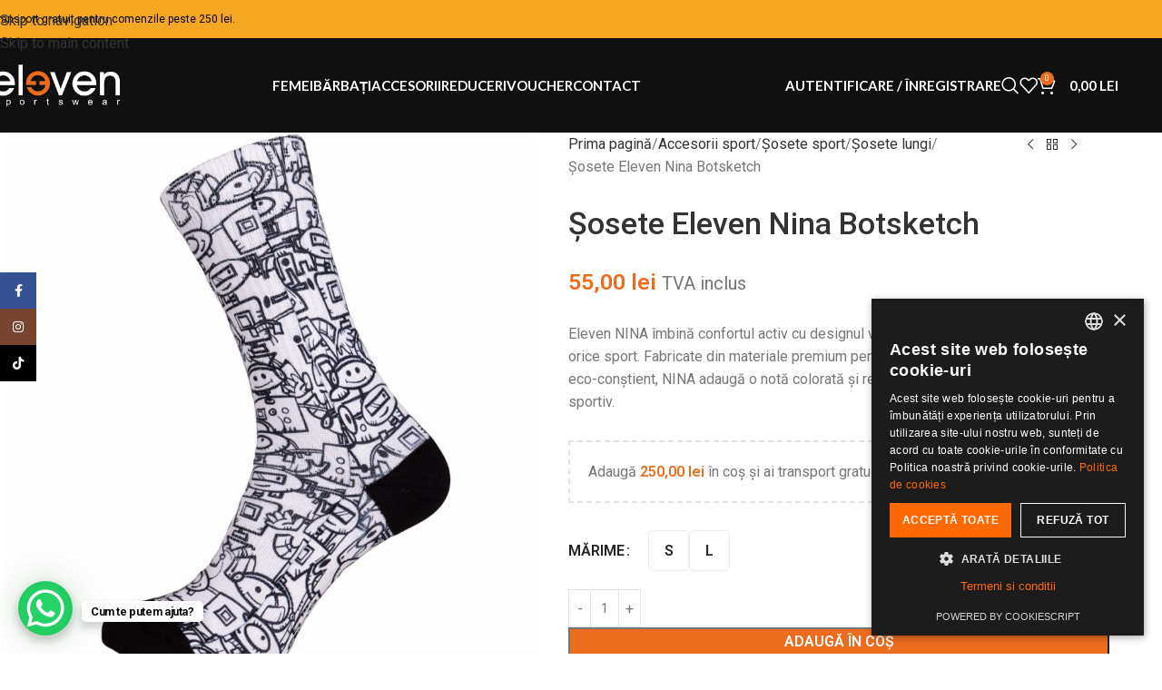

--- FILE ---
content_type: text/html; charset=UTF-8
request_url: https://elevensportswear.ro/produs/sosete-eleven-nina-botsketch/
body_size: 82692
content:
<!DOCTYPE html>
<html lang="ro-RO">
<head><meta charset="UTF-8"><script>if(navigator.userAgent.match(/MSIE|Internet Explorer/i)||navigator.userAgent.match(/Trident\/7\..*?rv:11/i)){var href=document.location.href;if(!href.match(/[?&]nowprocket/)){if(href.indexOf("?")==-1){if(href.indexOf("#")==-1){document.location.href=href+"?nowprocket=1"}else{document.location.href=href.replace("#","?nowprocket=1#")}}else{if(href.indexOf("#")==-1){document.location.href=href+"&nowprocket=1"}else{document.location.href=href.replace("#","&nowprocket=1#")}}}}</script><script>(()=>{class RocketLazyLoadScripts{constructor(){this.v="2.0.4",this.userEvents=["keydown","keyup","mousedown","mouseup","mousemove","mouseover","mouseout","touchmove","touchstart","touchend","touchcancel","wheel","click","dblclick","input"],this.attributeEvents=["onblur","onclick","oncontextmenu","ondblclick","onfocus","onmousedown","onmouseenter","onmouseleave","onmousemove","onmouseout","onmouseover","onmouseup","onmousewheel","onscroll","onsubmit"]}async t(){this.i(),this.o(),/iP(ad|hone)/.test(navigator.userAgent)&&this.h(),this.u(),this.l(this),this.m(),this.k(this),this.p(this),this._(),await Promise.all([this.R(),this.L()]),this.lastBreath=Date.now(),this.S(this),this.P(),this.D(),this.O(),this.M(),await this.C(this.delayedScripts.normal),await this.C(this.delayedScripts.defer),await this.C(this.delayedScripts.async),await this.T(),await this.F(),await this.j(),await this.A(),window.dispatchEvent(new Event("rocket-allScriptsLoaded")),this.everythingLoaded=!0,this.lastTouchEnd&&await new Promise(t=>setTimeout(t,500-Date.now()+this.lastTouchEnd)),this.I(),this.H(),this.U(),this.W()}i(){this.CSPIssue=sessionStorage.getItem("rocketCSPIssue"),document.addEventListener("securitypolicyviolation",t=>{this.CSPIssue||"script-src-elem"!==t.violatedDirective||"data"!==t.blockedURI||(this.CSPIssue=!0,sessionStorage.setItem("rocketCSPIssue",!0))},{isRocket:!0})}o(){window.addEventListener("pageshow",t=>{this.persisted=t.persisted,this.realWindowLoadedFired=!0},{isRocket:!0}),window.addEventListener("pagehide",()=>{this.onFirstUserAction=null},{isRocket:!0})}h(){let t;function e(e){t=e}window.addEventListener("touchstart",e,{isRocket:!0}),window.addEventListener("touchend",function i(o){o.changedTouches[0]&&t.changedTouches[0]&&Math.abs(o.changedTouches[0].pageX-t.changedTouches[0].pageX)<10&&Math.abs(o.changedTouches[0].pageY-t.changedTouches[0].pageY)<10&&o.timeStamp-t.timeStamp<200&&(window.removeEventListener("touchstart",e,{isRocket:!0}),window.removeEventListener("touchend",i,{isRocket:!0}),"INPUT"===o.target.tagName&&"text"===o.target.type||(o.target.dispatchEvent(new TouchEvent("touchend",{target:o.target,bubbles:!0})),o.target.dispatchEvent(new MouseEvent("mouseover",{target:o.target,bubbles:!0})),o.target.dispatchEvent(new PointerEvent("click",{target:o.target,bubbles:!0,cancelable:!0,detail:1,clientX:o.changedTouches[0].clientX,clientY:o.changedTouches[0].clientY})),event.preventDefault()))},{isRocket:!0})}q(t){this.userActionTriggered||("mousemove"!==t.type||this.firstMousemoveIgnored?"keyup"===t.type||"mouseover"===t.type||"mouseout"===t.type||(this.userActionTriggered=!0,this.onFirstUserAction&&this.onFirstUserAction()):this.firstMousemoveIgnored=!0),"click"===t.type&&t.preventDefault(),t.stopPropagation(),t.stopImmediatePropagation(),"touchstart"===this.lastEvent&&"touchend"===t.type&&(this.lastTouchEnd=Date.now()),"click"===t.type&&(this.lastTouchEnd=0),this.lastEvent=t.type,t.composedPath&&t.composedPath()[0].getRootNode()instanceof ShadowRoot&&(t.rocketTarget=t.composedPath()[0]),this.savedUserEvents.push(t)}u(){this.savedUserEvents=[],this.userEventHandler=this.q.bind(this),this.userEvents.forEach(t=>window.addEventListener(t,this.userEventHandler,{passive:!1,isRocket:!0})),document.addEventListener("visibilitychange",this.userEventHandler,{isRocket:!0})}U(){this.userEvents.forEach(t=>window.removeEventListener(t,this.userEventHandler,{passive:!1,isRocket:!0})),document.removeEventListener("visibilitychange",this.userEventHandler,{isRocket:!0}),this.savedUserEvents.forEach(t=>{(t.rocketTarget||t.target).dispatchEvent(new window[t.constructor.name](t.type,t))})}m(){const t="return false",e=Array.from(this.attributeEvents,t=>"data-rocket-"+t),i="["+this.attributeEvents.join("],[")+"]",o="[data-rocket-"+this.attributeEvents.join("],[data-rocket-")+"]",s=(e,i,o)=>{o&&o!==t&&(e.setAttribute("data-rocket-"+i,o),e["rocket"+i]=new Function("event",o),e.setAttribute(i,t))};new MutationObserver(t=>{for(const n of t)"attributes"===n.type&&(n.attributeName.startsWith("data-rocket-")||this.everythingLoaded?n.attributeName.startsWith("data-rocket-")&&this.everythingLoaded&&this.N(n.target,n.attributeName.substring(12)):s(n.target,n.attributeName,n.target.getAttribute(n.attributeName))),"childList"===n.type&&n.addedNodes.forEach(t=>{if(t.nodeType===Node.ELEMENT_NODE)if(this.everythingLoaded)for(const i of[t,...t.querySelectorAll(o)])for(const t of i.getAttributeNames())e.includes(t)&&this.N(i,t.substring(12));else for(const e of[t,...t.querySelectorAll(i)])for(const t of e.getAttributeNames())this.attributeEvents.includes(t)&&s(e,t,e.getAttribute(t))})}).observe(document,{subtree:!0,childList:!0,attributeFilter:[...this.attributeEvents,...e]})}I(){this.attributeEvents.forEach(t=>{document.querySelectorAll("[data-rocket-"+t+"]").forEach(e=>{this.N(e,t)})})}N(t,e){const i=t.getAttribute("data-rocket-"+e);i&&(t.setAttribute(e,i),t.removeAttribute("data-rocket-"+e))}k(t){Object.defineProperty(HTMLElement.prototype,"onclick",{get(){return this.rocketonclick||null},set(e){this.rocketonclick=e,this.setAttribute(t.everythingLoaded?"onclick":"data-rocket-onclick","this.rocketonclick(event)")}})}S(t){function e(e,i){let o=e[i];e[i]=null,Object.defineProperty(e,i,{get:()=>o,set(s){t.everythingLoaded?o=s:e["rocket"+i]=o=s}})}e(document,"onreadystatechange"),e(window,"onload"),e(window,"onpageshow");try{Object.defineProperty(document,"readyState",{get:()=>t.rocketReadyState,set(e){t.rocketReadyState=e},configurable:!0}),document.readyState="loading"}catch(t){console.log("WPRocket DJE readyState conflict, bypassing")}}l(t){this.originalAddEventListener=EventTarget.prototype.addEventListener,this.originalRemoveEventListener=EventTarget.prototype.removeEventListener,this.savedEventListeners=[],EventTarget.prototype.addEventListener=function(e,i,o){o&&o.isRocket||!t.B(e,this)&&!t.userEvents.includes(e)||t.B(e,this)&&!t.userActionTriggered||e.startsWith("rocket-")||t.everythingLoaded?t.originalAddEventListener.call(this,e,i,o):(t.savedEventListeners.push({target:this,remove:!1,type:e,func:i,options:o}),"mouseenter"!==e&&"mouseleave"!==e||t.originalAddEventListener.call(this,e,t.savedUserEvents.push,o))},EventTarget.prototype.removeEventListener=function(e,i,o){o&&o.isRocket||!t.B(e,this)&&!t.userEvents.includes(e)||t.B(e,this)&&!t.userActionTriggered||e.startsWith("rocket-")||t.everythingLoaded?t.originalRemoveEventListener.call(this,e,i,o):t.savedEventListeners.push({target:this,remove:!0,type:e,func:i,options:o})}}J(t,e){this.savedEventListeners=this.savedEventListeners.filter(i=>{let o=i.type,s=i.target||window;return e!==o||t!==s||(this.B(o,s)&&(i.type="rocket-"+o),this.$(i),!1)})}H(){EventTarget.prototype.addEventListener=this.originalAddEventListener,EventTarget.prototype.removeEventListener=this.originalRemoveEventListener,this.savedEventListeners.forEach(t=>this.$(t))}$(t){t.remove?this.originalRemoveEventListener.call(t.target,t.type,t.func,t.options):this.originalAddEventListener.call(t.target,t.type,t.func,t.options)}p(t){let e;function i(e){return t.everythingLoaded?e:e.split(" ").map(t=>"load"===t||t.startsWith("load.")?"rocket-jquery-load":t).join(" ")}function o(o){function s(e){const s=o.fn[e];o.fn[e]=o.fn.init.prototype[e]=function(){return this[0]===window&&t.userActionTriggered&&("string"==typeof arguments[0]||arguments[0]instanceof String?arguments[0]=i(arguments[0]):"object"==typeof arguments[0]&&Object.keys(arguments[0]).forEach(t=>{const e=arguments[0][t];delete arguments[0][t],arguments[0][i(t)]=e})),s.apply(this,arguments),this}}if(o&&o.fn&&!t.allJQueries.includes(o)){const e={DOMContentLoaded:[],"rocket-DOMContentLoaded":[]};for(const t in e)document.addEventListener(t,()=>{e[t].forEach(t=>t())},{isRocket:!0});o.fn.ready=o.fn.init.prototype.ready=function(i){function s(){parseInt(o.fn.jquery)>2?setTimeout(()=>i.bind(document)(o)):i.bind(document)(o)}return"function"==typeof i&&(t.realDomReadyFired?!t.userActionTriggered||t.fauxDomReadyFired?s():e["rocket-DOMContentLoaded"].push(s):e.DOMContentLoaded.push(s)),o([])},s("on"),s("one"),s("off"),t.allJQueries.push(o)}e=o}t.allJQueries=[],o(window.jQuery),Object.defineProperty(window,"jQuery",{get:()=>e,set(t){o(t)}})}P(){const t=new Map;document.write=document.writeln=function(e){const i=document.currentScript,o=document.createRange(),s=i.parentElement;let n=t.get(i);void 0===n&&(n=i.nextSibling,t.set(i,n));const c=document.createDocumentFragment();o.setStart(c,0),c.appendChild(o.createContextualFragment(e)),s.insertBefore(c,n)}}async R(){return new Promise(t=>{this.userActionTriggered?t():this.onFirstUserAction=t})}async L(){return new Promise(t=>{document.addEventListener("DOMContentLoaded",()=>{this.realDomReadyFired=!0,t()},{isRocket:!0})})}async j(){return this.realWindowLoadedFired?Promise.resolve():new Promise(t=>{window.addEventListener("load",t,{isRocket:!0})})}M(){this.pendingScripts=[];this.scriptsMutationObserver=new MutationObserver(t=>{for(const e of t)e.addedNodes.forEach(t=>{"SCRIPT"!==t.tagName||t.noModule||t.isWPRocket||this.pendingScripts.push({script:t,promise:new Promise(e=>{const i=()=>{const i=this.pendingScripts.findIndex(e=>e.script===t);i>=0&&this.pendingScripts.splice(i,1),e()};t.addEventListener("load",i,{isRocket:!0}),t.addEventListener("error",i,{isRocket:!0}),setTimeout(i,1e3)})})})}),this.scriptsMutationObserver.observe(document,{childList:!0,subtree:!0})}async F(){await this.X(),this.pendingScripts.length?(await this.pendingScripts[0].promise,await this.F()):this.scriptsMutationObserver.disconnect()}D(){this.delayedScripts={normal:[],async:[],defer:[]},document.querySelectorAll("script[type$=rocketlazyloadscript]").forEach(t=>{t.hasAttribute("data-rocket-src")?t.hasAttribute("async")&&!1!==t.async?this.delayedScripts.async.push(t):t.hasAttribute("defer")&&!1!==t.defer||"module"===t.getAttribute("data-rocket-type")?this.delayedScripts.defer.push(t):this.delayedScripts.normal.push(t):this.delayedScripts.normal.push(t)})}async _(){await this.L();let t=[];document.querySelectorAll("script[type$=rocketlazyloadscript][data-rocket-src]").forEach(e=>{let i=e.getAttribute("data-rocket-src");if(i&&!i.startsWith("data:")){i.startsWith("//")&&(i=location.protocol+i);try{const o=new URL(i).origin;o!==location.origin&&t.push({src:o,crossOrigin:e.crossOrigin||"module"===e.getAttribute("data-rocket-type")})}catch(t){}}}),t=[...new Map(t.map(t=>[JSON.stringify(t),t])).values()],this.Y(t,"preconnect")}async G(t){if(await this.K(),!0!==t.noModule||!("noModule"in HTMLScriptElement.prototype))return new Promise(e=>{let i;function o(){(i||t).setAttribute("data-rocket-status","executed"),e()}try{if(navigator.userAgent.includes("Firefox/")||""===navigator.vendor||this.CSPIssue)i=document.createElement("script"),[...t.attributes].forEach(t=>{let e=t.nodeName;"type"!==e&&("data-rocket-type"===e&&(e="type"),"data-rocket-src"===e&&(e="src"),i.setAttribute(e,t.nodeValue))}),t.text&&(i.text=t.text),t.nonce&&(i.nonce=t.nonce),i.hasAttribute("src")?(i.addEventListener("load",o,{isRocket:!0}),i.addEventListener("error",()=>{i.setAttribute("data-rocket-status","failed-network"),e()},{isRocket:!0}),setTimeout(()=>{i.isConnected||e()},1)):(i.text=t.text,o()),i.isWPRocket=!0,t.parentNode.replaceChild(i,t);else{const i=t.getAttribute("data-rocket-type"),s=t.getAttribute("data-rocket-src");i?(t.type=i,t.removeAttribute("data-rocket-type")):t.removeAttribute("type"),t.addEventListener("load",o,{isRocket:!0}),t.addEventListener("error",i=>{this.CSPIssue&&i.target.src.startsWith("data:")?(console.log("WPRocket: CSP fallback activated"),t.removeAttribute("src"),this.G(t).then(e)):(t.setAttribute("data-rocket-status","failed-network"),e())},{isRocket:!0}),s?(t.fetchPriority="high",t.removeAttribute("data-rocket-src"),t.src=s):t.src="data:text/javascript;base64,"+window.btoa(unescape(encodeURIComponent(t.text)))}}catch(i){t.setAttribute("data-rocket-status","failed-transform"),e()}});t.setAttribute("data-rocket-status","skipped")}async C(t){const e=t.shift();return e?(e.isConnected&&await this.G(e),this.C(t)):Promise.resolve()}O(){this.Y([...this.delayedScripts.normal,...this.delayedScripts.defer,...this.delayedScripts.async],"preload")}Y(t,e){this.trash=this.trash||[];let i=!0;var o=document.createDocumentFragment();t.forEach(t=>{const s=t.getAttribute&&t.getAttribute("data-rocket-src")||t.src;if(s&&!s.startsWith("data:")){const n=document.createElement("link");n.href=s,n.rel=e,"preconnect"!==e&&(n.as="script",n.fetchPriority=i?"high":"low"),t.getAttribute&&"module"===t.getAttribute("data-rocket-type")&&(n.crossOrigin=!0),t.crossOrigin&&(n.crossOrigin=t.crossOrigin),t.integrity&&(n.integrity=t.integrity),t.nonce&&(n.nonce=t.nonce),o.appendChild(n),this.trash.push(n),i=!1}}),document.head.appendChild(o)}W(){this.trash.forEach(t=>t.remove())}async T(){try{document.readyState="interactive"}catch(t){}this.fauxDomReadyFired=!0;try{await this.K(),this.J(document,"readystatechange"),document.dispatchEvent(new Event("rocket-readystatechange")),await this.K(),document.rocketonreadystatechange&&document.rocketonreadystatechange(),await this.K(),this.J(document,"DOMContentLoaded"),document.dispatchEvent(new Event("rocket-DOMContentLoaded")),await this.K(),this.J(window,"DOMContentLoaded"),window.dispatchEvent(new Event("rocket-DOMContentLoaded"))}catch(t){console.error(t)}}async A(){try{document.readyState="complete"}catch(t){}try{await this.K(),this.J(document,"readystatechange"),document.dispatchEvent(new Event("rocket-readystatechange")),await this.K(),document.rocketonreadystatechange&&document.rocketonreadystatechange(),await this.K(),this.J(window,"load"),window.dispatchEvent(new Event("rocket-load")),await this.K(),window.rocketonload&&window.rocketonload(),await this.K(),this.allJQueries.forEach(t=>t(window).trigger("rocket-jquery-load")),await this.K(),this.J(window,"pageshow");const t=new Event("rocket-pageshow");t.persisted=this.persisted,window.dispatchEvent(t),await this.K(),window.rocketonpageshow&&window.rocketonpageshow({persisted:this.persisted})}catch(t){console.error(t)}}async K(){Date.now()-this.lastBreath>45&&(await this.X(),this.lastBreath=Date.now())}async X(){return document.hidden?new Promise(t=>setTimeout(t)):new Promise(t=>requestAnimationFrame(t))}B(t,e){return e===document&&"readystatechange"===t||(e===document&&"DOMContentLoaded"===t||(e===window&&"DOMContentLoaded"===t||(e===window&&"load"===t||e===window&&"pageshow"===t)))}static run(){(new RocketLazyLoadScripts).t()}}RocketLazyLoadScripts.run()})();</script>
	
	<link rel="profile" href="https://gmpg.org/xfn/11">
	<link rel="pingback" href="https://elevensportswear.ro/xmlrpc.php">

	<meta name='robots' content='index, follow, max-image-preview:large, max-snippet:-1, max-video-preview:-1' />

<!-- Google Tag Manager for WordPress by gtm4wp.com -->
<script data-cfasync="false" data-pagespeed-no-defer>
	var gtm4wp_datalayer_name = "dataLayer";
	var dataLayer = dataLayer || [];
	const gtm4wp_use_sku_instead = 0;
	const gtm4wp_currency = 'RON';
	const gtm4wp_product_per_impression = 20;
	const gtm4wp_clear_ecommerce = true;
	const gtm4wp_datalayer_max_timeout = 2000;

	const gtm4wp_scrollerscript_debugmode         = false;
	const gtm4wp_scrollerscript_callbacktime      = 100;
	const gtm4wp_scrollerscript_readerlocation    = 150;
	const gtm4wp_scrollerscript_contentelementid  = "content";
	const gtm4wp_scrollerscript_scannertime       = 60;
</script>
<!-- End Google Tag Manager for WordPress by gtm4wp.com -->
	<!-- This site is optimized with the Yoast SEO plugin v26.8 - https://yoast.com/product/yoast-seo-wordpress/ -->
	<title>Șosete Eleven Nina Botsketch - ELEVEN SPORTSWEAR</title>
<link data-rocket-preload as="style" href="https://fonts.googleapis.com/css?family=Roboto%3A400%2C600%2C500%7CLato%3A400%2C700&#038;display=swap" rel="preload">
<link href="https://fonts.googleapis.com/css?family=Roboto%3A400%2C600%2C500%7CLato%3A400%2C700&#038;display=swap" media="print" onload="this.media=&#039;all&#039;" rel="stylesheet">
<noscript data-wpr-hosted-gf-parameters=""><link rel="stylesheet" href="https://fonts.googleapis.com/css?family=Roboto%3A400%2C600%2C500%7CLato%3A400%2C700&#038;display=swap"></noscript>
<style id="rocket-critical-css">ul{box-sizing:border-box}.entry-content{counter-reset:footnotes}:root{--wp--preset--font-size--normal:16px;--wp--preset--font-size--huge:42px}.screen-reader-text{border:0;clip:rect(1px,1px,1px,1px);-webkit-clip-path:inset(50%);clip-path:inset(50%);height:1px;margin:-1px;overflow:hidden;padding:0;position:absolute;width:1px;word-wrap:normal!important}#altEmail_container,.altEmail_container{position:absolute!important;overflow:hidden!important;display:inline!important;height:1px!important;width:1px!important;z-index:-1000!important}.vc_row:after,.vc_row:before{content:" ";display:table}.vc_row:after{clear:both}.vc_column_container{width:100%}.vc_row{margin-left:-15px;margin-right:-15px}.vc_col-sm-1\/5{position:relative;min-height:1px;padding-left:15px;padding-right:15px;box-sizing:border-box}@media (min-width:768px){.vc_col-sm-1\/5{float:left}.vc_col-sm-1\/5{width:20%}}.vc_column-inner::after,.vc_column-inner::before{content:" ";display:table}.vc_column-inner::after{clear:both}.vc_column_container{padding-left:0;padding-right:0}.vc_column_container>.vc_column-inner{box-sizing:border-box;padding-left:15px;padding-right:15px;width:100%}.container,.container-fluid{width:100%;padding-right:15px;padding-left:15px;margin-right:auto;margin-left:auto}.row{display:flex;flex-wrap:wrap;margin-inline:calc((var(--wd-sp,30px)/ 2) * -1)}.col-12,.col-lg-12,.col-lg-6,.col-md-12,.col-md-6{position:relative;width:100%;min-height:1px;padding-inline:calc(var(--wd-sp,30px)/ 2)}.col-12{flex:0 0 100%;max-width:100%}@media (min-width:769px){.col-md-6{flex:0 0 50%;max-width:50%}.col-md-12{flex:0 0 100%;max-width:100%}}@media (min-width:1025px){.col-lg-6{flex:0 0 50%;max-width:50%}.col-lg-12{flex:0 0 100%;max-width:100%}}.align-items-start{align-items:flex-start!important}:root{--wd-text-line-height:1.6;--wd-brd-radius:.001px;--wd-form-height:42px;--wd-form-color:inherit;--wd-form-placeholder-color:inherit;--wd-form-bg:transparent;--wd-form-brd-color:rgba(0,0,0,0.1);--wd-form-brd-color-focus:rgba(0,0,0,0.15);--wd-form-chevron:url([data-uri]);--btn-height:42px;--btn-transform:uppercase;--btn-font-weight:600;--btn-font-family:inherit;--btn-font-style:unset;--wd-main-bgcolor:#fff;--wd-scroll-w:.001px;--wd-admin-bar-h:.001px;--wd-tags-mb:20px;--wd-block-spacing:20px;--wd-header-banner-mt:.001px;--wd-sticky-nav-w:.001px;--color-white:#fff;--color-gray-100:#f7f7f7;--color-gray-200:#f1f1f1;--color-gray-300:#bbb;--color-gray-400:#a5a5a5;--color-gray-500:#777;--color-gray-600:#666;--color-gray-700:#555;--color-gray-800:#333;--color-gray-900:#242424;--bgcolor-black-rgb:0,0,0;--bgcolor-white-rgb:255,255,255;--bgcolor-white:#fff;--bgcolor-gray-100:#f7f7f7;--bgcolor-gray-200:#f7f7f7;--bgcolor-gray-300:#f1f1f1;--bgcolor-gray-400:rgba(187,187,187,0.4);--brdcolor-gray-200:rgba(0,0,0,0.075);--brdcolor-gray-300:rgba(0,0,0,0.105);--brdcolor-gray-400:rgba(0,0,0,0.12);--brdcolor-gray-500:rgba(0,0,0,0.2)}html,body,div,span,h1,h2,h3,h4,p,a,img,small,ul,li,form,label,table,tbody,tr,th,td,figure,header,nav{margin:0;padding:0;border:0;vertical-align:baseline;font:inherit;font-size:100%}*,*:before,*:after{-webkit-box-sizing:border-box;-moz-box-sizing:border-box;box-sizing:border-box}html{line-height:1;-webkit-text-size-adjust:100%;font-family:sans-serif;overflow-x:hidden}ul{list-style:none;margin-bottom:var(--list-mb);padding-left:var(--li-pl);--list-mb:20px;--li-mb:10px;--li-pl:17px}th,td{vertical-align:middle;text-align:left}a img{border:none}figure,header,nav{display:block}a,button,input{touch-action:manipulation}button,input,select,textarea{margin:0;color:inherit;font:inherit}button{overflow:visible}button,html input[type="button"],input[type="submit"]{-webkit-appearance:button}button::-moz-focus-inner,input::-moz-focus-inner{padding:0;border:0;padding:0;border:0}body{margin:0;background-color:#fff;color:var(--wd-text-color);text-rendering:optimizeLegibility;font-weight:var(--wd-text-font-weight);font-style:var(--wd-text-font-style);font-size:var(--wd-text-font-size);font-family:var(--wd-text-font);-webkit-font-smoothing:antialiased;-moz-osx-font-smoothing:grayscale;line-height:var(--wd-text-line-height)}@supports (overflow:clip){body{overflow:clip}}p{margin-bottom:var(--wd-tags-mb)}a{color:var(--wd-link-color);text-decoration:none}label{display:block;margin-bottom:5px;color:var(--wd-title-color);vertical-align:middle;font-weight:400}.required{border:none;color:#E01020;font-size:16px;line-height:1}small{font-size:80%}img{max-width:100%;height:auto;border:0;vertical-align:middle}h1{font-size:28px}h2{font-size:24px}h3{font-size:22px}h4{font-size:18px}.wd-entities-title a{color:inherit}h1,h2,h3,h4,.title{display:block;margin-bottom:var(--wd-tags-mb);color:var(--wd-title-color);text-transform:var(--wd-title-transform);font-weight:var(--wd-title-font-weight);font-style:var(--wd-title-font-style);font-family:var(--wd-title-font);line-height:1.4}.wd-entities-title{display:block;color:var(--wd-entities-title-color);word-wrap:break-word;font-weight:var(--wd-entities-title-font-weight);font-style:var(--wd-entities-title-font-style);font-family:var(--wd-entities-title-font);text-transform:var(--wd-entities-title-transform);line-height:1.4}li{margin-bottom:var(--li-mb)}li:last-child{margin-bottom:0}li>ul{margin-top:var(--li-mb);margin-bottom:0}ul{list-style:disc}.wd-sub-menu,.wd-sub-menu ul,.wd-nav{list-style:none;--li-pl:0}.wd-sub-menu,.wd-sub-menu ul,.wd-nav{--list-mb:0;--li-mb:0}.text-center{--content-align:center;--text-align:center;text-align:var(--text-align)}.text-left{--text-align:left;text-align:var(--text-align);--content-align:flex-start}[class*="color-scheme-light"]{--color-white:#000;--color-gray-100:rgba(255,255,255,0.1);--color-gray-200:rgba(255,255,255,0.2);--color-gray-300:rgba(255,255,255,0.5);--color-gray-400:rgba(255,255,255,0.6);--color-gray-500:rgba(255,255,255,0.7);--color-gray-600:rgba(255,255,255,0.8);--color-gray-700:rgba(255,255,255,0.9);--color-gray-800:#fff;--color-gray-900:#fff;--bgcolor-black-rgb:255,255,255;--bgcolor-white-rgb:0,0,0;--bgcolor-white:#0f0f0f;--bgcolor-gray-100:#0a0a0a;--bgcolor-gray-200:#121212;--bgcolor-gray-300:#141414;--bgcolor-gray-400:#171717;--brdcolor-gray-200:rgba(255,255,255,0.1);--brdcolor-gray-300:rgba(255,255,255,0.15);--brdcolor-gray-400:rgba(255,255,255,0.25);--brdcolor-gray-500:rgba(255,255,255,0.3);--wd-text-color:rgba(255,255,255,0.8);--wd-title-color:#fff;--wd-widget-title-color:var(--wd-title-color);--wd-entities-title-color:#fff;--wd-entities-title-color-hover:rgba(255,255,255,0.8);--wd-link-color:rgba(255,255,255,0.9);--wd-link-color-hover:#fff;--wd-form-brd-color:rgba(255,255,255,0.2);--wd-form-brd-color-focus:rgba(255,255,255,0.3);--wd-form-placeholder-color:rgba(255,255,255,0.6);--wd-form-chevron:url([data-uri]);--wd-main-bgcolor:#1a1a1a;color:var(--wd-text-color)}.color-scheme-dark{--color-white:#fff;--color-gray-100:#f7f7f7;--color-gray-200:#f1f1f1;--color-gray-300:#bbb;--color-gray-400:#a5a5a5;--color-gray-500:#777;--color-gray-600:#666;--color-gray-700:#555;--color-gray-800:#333;--color-gray-900:#242424;--bgcolor-black-rgb:0,0,0;--bgcolor-white-rgb:255,255,255;--bgcolor-white:#fff;--bgcolor-gray-100:#f7f7f7;--bgcolor-gray-200:#f7f7f7;--bgcolor-gray-300:#f1f1f1;--bgcolor-gray-400:rgba(187,187,187,0.4);--brdcolor-gray-200:rgba(0,0,0,0.075);--brdcolor-gray-300:rgba(0,0,0,0.105);--brdcolor-gray-400:rgba(0,0,0,0.12);--brdcolor-gray-500:rgba(0,0,0,0.2);--wd-text-color:#777;--wd-title-color:#242424;--wd-entities-title-color:#333;--wd-entities-title-color-hover:rgba(51,51,51,0.65);--wd-link-color:#333;--wd-link-color-hover:#242424;--wd-form-brd-color:rgba(0,0,0,0.1);--wd-form-brd-color-focus:rgba(0,0,0,0.15);--wd-form-placeholder-color:#777;color:var(--wd-text-color)}.wd-fill{position:absolute;inset:0}.set-mb-l{--margin-bottom:20px}.set-mb-l>*{margin-bottom:var(--margin-bottom)}.set-cont-mb-s{--wd-tags-mb:10px}.reset-last-child>*:last-child{margin-bottom:0}@keyframes wd-fadeIn{from{opacity:0}to{opacity:1}}@keyframes wd-fadeInBottomShort{from{transform:translate3d(0,20px,0)}to{transform:none}}table{margin-bottom:35px;width:100%;border-spacing:0;border-collapse:collapse;line-height:1.4}table th{padding:15px 10px;border-bottom:2px solid var(--brdcolor-gray-200);color:var(--wd-title-color);text-transform:uppercase;font-weight:var(--wd-title-font-weight);font-style:var(--wd-title-font-style);font-size:16px;font-family:var(--wd-title-font)}table td{padding:15px 12px;border-bottom:1px solid var(--brdcolor-gray-300)}.responsive-table{overflow-x:auto;margin-bottom:35px}.responsive-table table{margin-bottom:0}input[type='email'],input[type='number'],input[type='text'],input[type='password'],textarea,select{-webkit-appearance:none;-moz-appearance:none;appearance:none}input[type='email'],input[type='number'],input[type='text'],input[type='password'],textarea,select{padding:0 15px;max-width:100%;width:100%;height:var(--wd-form-height);border:var(--wd-form-brd-width) solid var(--wd-form-brd-color);border-radius:var(--wd-form-brd-radius);background-color:var(--wd-form-bg);box-shadow:none;color:var(--wd-form-color);vertical-align:middle;font-size:14px}::-webkit-input-placeholder{color:var(--wd-form-placeholder-color)}::-moz-placeholder{color:var(--wd-form-placeholder-color)}:-moz-placeholder{color:var(--wd-form-placeholder-color)}input[type="checkbox"]{box-sizing:border-box;margin-top:0;padding:0;vertical-align:middle;margin-inline-end:5px}input[type="number"]{padding:0;text-align:center}input[type="number"]::-webkit-inner-spin-button,input[type="number"]::-webkit-outer-spin-button{height:auto}textarea{overflow:auto;padding:10px 15px;min-height:190px}select{padding-right:30px;background-image:var(--wd-form-chevron);background-position:right 10px top 50%;background-size:auto 18px;background-repeat:no-repeat}select option{background-color:var(--bgcolor-white)}input:-webkit-autofill{border-color:var(--wd-form-brd-color);-webkit-box-shadow:0 0 0 1000px var(--wd-form-bg) inset;-webkit-text-fill-color:var(--wd-form-color)}[class*="wd-grid"]{--wd-col:var(--wd-col-lg);--wd-gap:var(--wd-gap-lg);--wd-col-lg:1;--wd-gap-lg:20px}.wd-dropdown{position:absolute;top:100%;left:0;z-index:380;margin-top:15px;margin-right:0;margin-left:calc(var(--nav-gap, .001px) / 2 * -1);background-color:var(--bgcolor-white);background-position:bottom right;background-clip:border-box;background-repeat:no-repeat;box-shadow:0 0 3px rgba(0,0,0,0.15);text-align:left;border-radius:var(--wd-brd-radius);visibility:hidden;opacity:0;transform:translateY(15px) translateZ(0)}.wd-dropdown:after{content:"";position:absolute;inset-inline:0;bottom:100%;height:15px}.wd-dropdown-menu{min-height:min(var(--wd-dropdown-height, unset),var(--wd-content-h, var(--wd-dropdown-height, unset)));width:var(--wd-dropdown-width);background-image:var(--wd-dropdown-bg-img)}.wd-dropdown-menu.wd-design-sized:not(.wd-scroll){padding:var(--wd-dropdown-padding, 30px 35px 0 35px)}.wd-dropdown-menu.wd-design-sized:not(.wd-scroll)>.container{padding:0;width:auto}.wd-sub-menu{--sub-menu-color:#848484;--sub-menu-color-hover:var(--wd-primary-color)}.wd-sub-menu li{position:relative}.wd-sub-menu li>a{position:relative;display:flex;align-items:center;padding-top:8px;padding-bottom:8px;color:var(--sub-menu-color);font-size:14px;line-height:1.3}.mega-menu-list>li>a{--sub-menu-color:#333;--sub-menu-color-hover:var(--wd-primary-color);text-transform:uppercase;font-weight:600}.wd-nav{--nav-gap:20px;display:inline-flex;flex-wrap:wrap;justify-content:var(--text-align);text-align:left;gap:1px var(--nav-gap)}.wd-nav>li{position:relative}.wd-nav>li>a{position:relative;display:flex;align-items:center;flex-direction:row;text-transform:uppercase;font-weight:600;font-size:13px;line-height:1.2}.wd-nav-opener{position:relative;z-index:1;display:inline-flex;flex:0 0 auto;align-items:center;justify-content:center;width:50px;color:var(--color-gray-900);backface-visibility:hidden;-webkit-backface-visibility:hidden}.wd-nav-opener:after{font-weight:400;font-size:12px;content:"\f113";font-family:"woodmart-font"}.wd-nav[class*="wd-style-"]{--nav-color:#333;--nav-color-hover:rgba(51,51,51,0.7);--nav-color-active:rgba(51,51,51,0.7);--nav-chevron-color:rgba(82, 82, 82, .45)}.wd-nav[class*="wd-style-"]>li>a{color:var(--nav-color)}.wd-nav[class*="wd-style-underline"] .nav-link-text{position:relative;display:inline-block;padding-block:1px;line-height:1.2}.wd-nav[class*="wd-style-underline"] .nav-link-text:after{content:'';position:absolute;top:100%;left:0;width:0;height:2px;background-color:var(--wd-primary-color)}.wd-action-btn{display:inline-flex;vertical-align:middle;--action-btn-color:var(--color-gray-800);--action-btn-hover-color:var(--color-gray-500)}.wd-action-btn>a{display:inline-flex;align-items:center;justify-content:center;color:var(--action-btn-color)}.wd-action-btn>a:before{font-family:"woodmart-font"}.wd-action-btn>a:after{position:absolute;top:calc(50% - .5em);left:0;opacity:0;content:"";display:inline-block;width:1em;height:1em;border:1px solid rgba(0,0,0,0);border-left-color:var(--color-gray-900);border-radius:50%;vertical-align:middle;animation:wd-rotate 450ms infinite linear var(--wd-anim-state, paused)}.wd-action-btn.wd-style-icon>a{position:relative;flex-direction:column;width:50px;height:50px;font-weight:400;font-size:0!important;line-height:0}.wd-action-btn.wd-style-icon>a:before{font-size:20px}.wd-action-btn.wd-style-icon>a:after{left:calc(50% - .5em);font-size:18px}.wd-action-btn.wd-style-text>a{position:relative;font-weight:600;line-height:1}.wd-action-btn.wd-style-text>a:before{margin-inline-end:.3em;font-size:110%;font-weight:400}.wd-wishlist-icon>a:before{content:"\f106"}.wd-quick-view-icon>a:before{content:"\f130"}.wd-cross-icon>a:before{content:"\f112"}.wd-heading{display:flex;flex:0 0 auto;align-items:center;justify-content:flex-end;gap:10px;padding:20px 15px;border-bottom:1px solid var(--brdcolor-gray-300)}.wd-heading>a{--wd-link-color:var(--wd-primary-color);--wd-link-color-hover:var(--wd-primary-color)}.wd-heading .title{flex:1 1 auto;margin-bottom:0;font-size:130%}.widget{margin-bottom:30px;padding-bottom:30px;border-bottom:1px solid var(--brdcolor-gray-300)}.widget:last-child{margin-bottom:0;padding-bottom:0;border-bottom:none}.website-wrapper{position:relative;background-color:var(--wd-main-bgcolor)}.main-page-wrapper{margin-top:-40px;padding-top:40px;min-height:50vh;background-color:var(--wd-main-bgcolor)}.site-content{margin-bottom:40px}.container{max-width:var(--wd-container-w)}@media (max-width:1024px){@supports not (overflow:clip){body{overflow:hidden}}[class*="wd-grid"]{--wd-col:var(--wd-col-md);--wd-gap:var(--wd-gap-md);--wd-col-md:var(--wd-col-lg);--wd-gap-md:var(--wd-gap-lg)}}@media (max-width:768.98px){[class*="wd-grid"]{--wd-col:var(--wd-col-sm);--wd-gap:var(--wd-gap-sm);--wd-col-sm:var(--wd-col-md);--wd-gap-sm:var(--wd-gap-md)}}.wd-swatch{position:relative;display:inline-flex;align-items:center;justify-content:center;width:var(--wd-swatch-w);height:var(--wd-swatch-h);color:var(--color-gray-900);vertical-align:middle;text-align:center;font-weight:600;font-size:var(--wd-swatch-size);line-height:1}.wd-swatch.wd-text{min-width:1em;min-height:1em;width:auto;height:auto}.wd-swatch.wd-text .wd-swatch-text{padding:0 calc(var(--wd-swatch-size) / 5);font-size:var(--wd-swatch-text-size)}[class*="wd-swatches"]{--wd-swatch-size:25px;--wd-swatch-w:1em;--wd-swatch-h:1em;--wd-swatch-text-size:16px;--wd-swatch-h-sp:15px;--wd-swatch-v-sp:10px;--wd-swatch-inn-sp:.001px;--wd-swatch-brd-color:var(--brdcolor-gray-200)}.wd-swatches-product{display:inline-flex;align-items:center;flex-wrap:wrap;justify-content:var(--text-align);vertical-align:middle;gap:var(--wd-swatch-v-sp) var(--wd-swatch-h-sp)}.wd-swatches-product+select{display:none}[class*="wd-swatches"].wd-size-large{--wd-swatch-size:45px;--wd-swatch-text-size:18px}[class*="wd-swatches"].wd-shape-rounded .wd-swatch{border-radius:5px}.wd-wpb{margin-bottom:30px}.wd-breadcrumbs{vertical-align:middle}.woocommerce-breadcrumb{display:inline-flex;align-items:center;flex-wrap:wrap;color:var(--color-gray-800)}.woocommerce-breadcrumb a{margin-inline-end:6px}.woocommerce-breadcrumb a:after{content:"/";margin-inline-start:5px}.woocommerce-breadcrumb a{color:var(--color-gray-500)}.woocommerce-breadcrumb .breadcrumb-last{margin-inline-end:8px;font-weight:600}.woocommerce-breadcrumb .breadcrumb-last:last-child{margin-inline-end:0}.amount{color:var(--wd-primary-color);font-weight:600}.price{color:var(--wd-primary-color)}.price .amount{font-size:inherit}.woocommerce-notices-wrapper:empty{display:none}.wd-loader-overlay{z-index:340;border-radius:inherit;animation:wd-fadeIn .6s ease both;background-color:rgba(var(--bgcolor-white-rgb),0.6);border-radius:var(--wd-brd-radius)}.wd-loader-overlay:not(.wd-loading){display:none}[class*="screen-reader"]{position:absolute!important;clip:rect(1px,1px,1px,1px)}.single_add_to_cart_button{border-radius:var(--btn-accented-brd-radius);color:var(--btn-accented-color);box-shadow:var(--btn-accented-box-shadow);background-color:var(--btn-accented-bgcolor);text-transform:var(--btn-accented-transform, var(--btn-transform));font-weight:var(--btn-accented-font-weight, var(--btn-font-weight));font-family:var(--btn-accented-font-family, var(--btn-font-family));font-style:var(--btn-accented-font-style, var(--btn-font-style))}.wd-buy-now-btn{border-radius:var(--btn-accented-brd-radius);color:var(--btn-accented-color);box-shadow:var(--btn-accented-box-shadow);background-color:var(--btn-accented-bgcolor);text-transform:var(--btn-accented-transform, var(--btn-transform));font-weight:var(--btn-accented-font-weight, var(--btn-font-weight));font-family:var(--btn-accented-font-family, var(--btn-font-family));font-style:var(--btn-accented-font-style, var(--btn-font-style))}form.cart{display:flex;flex-wrap:wrap;gap:10px;justify-content:var(--content-align)}form.cart>*{flex:1 1 100%}.woocommerce-product-details__short-description{margin-bottom:20px}.woocommerce-product-details__short-description>*:last-child{margin-bottom:0}.single_add_to_cart_button:before{content:"";position:absolute;inset:0;opacity:0;z-index:1;border-radius:inherit;background-color:inherit;box-shadow:inherit}.single_add_to_cart_button:after{position:absolute;top:calc(50% - 9px);inset-inline-start:calc(50% - 9px);opacity:0;z-index:2;content:"";display:inline-block;width:18px;height:18px;border:1px solid rgba(0,0,0,0);border-left-color:currentColor;border-radius:50%;vertical-align:middle;animation:wd-rotate 450ms infinite linear var(--wd-anim-state, paused)}.wd-products-element{position:relative}.wd-products{position:relative;align-items:flex-start}div.quantity{display:inline-flex;vertical-align:top;white-space:nowrap;font-size:0}div.quantity input[type=number]::-webkit-inner-spin-button,div.quantity input[type=number]::-webkit-outer-spin-button,div.quantity input[type="number"]{margin:0;-webkit-appearance:none;-moz-appearance:none;appearance:none}div.quantity input[type="number"]{width:30px;border-radius:0;border-right:none;border-left:none}div.quantity input[type="button"]{padding:0 5px;min-width:25px;min-height:unset;height:42px;border:var(--wd-form-brd-width) solid var(--wd-form-brd-color);background:var(--wd-form-bg);box-shadow:none}div.quantity .minus{border-start-start-radius:var(--wd-form-brd-radius);border-end-start-radius:var(--wd-form-brd-radius)}div.quantity .plus{border-start-end-radius:var(--wd-form-brd-radius);border-end-end-radius:var(--wd-form-brd-radius)}.wd-free-progress-bar{--wd-progress-height:10px}.wd-free-progress-bar .progress-bar{margin-top:10px;background-image:linear-gradient(135deg,rgba(255,255,255,0.2) 25%,transparent 25%,transparent 50%,rgba(255,255,255,0.2) 50%,rgba(255,255,255,0.2) 75%,transparent 75%,transparent);background-size:15px 15px}.wd-free-progress-bar.wd-progress-hide .progress-area{display:none}.wd-shipping-progress-bar.wd-style-bordered .wd-free-progress-bar{padding:20px;border:2px dashed var(--brdcolor-gray-300);border-radius:var(--wd-brd-radius)}.wd-builder-off .wd-shipping-progress-bar{margin-bottom:20px}.wd-progress-bar{--wd-progress-height:7px}.wd-progress-bar .progress-area{width:100%;background-color:rgba(var(--bgcolor-black-rgb),0.06)}.wd-progress-bar .progress-bar{background-color:var(--wd-primary-color)}.product_meta>span{display:block}.product_meta>span:not(:last-child){margin-bottom:10px}.product_meta a{color:var(--wd-text-color)}.product_meta .meta-label{color:var(--color-gray-800);font-weight:600}.product_title{font-size:34px;line-height:1.2;--page-title-display:block}@media (max-width:1024px){.product_title{font-size:24px}}@media (max-width:768.98px){.product_title{font-size:20px}}p.stock{font-weight:600;line-height:1.2}p.stock.wd-style-default.in-stock:before{margin-inline-end:5px;color:var(--wd-primary-color);content:"\f107";font-family:"woodmart-font"}.hide-larger-price .price{word-spacing:-1em;visibility:hidden}.hide-larger-price .price *:not(.price){word-spacing:normal;visibility:visible}.shop_attributes{margin-bottom:0;overflow:hidden;--wd-attr-v-gap:30px;--wd-attr-h-gap:30px;--wd-attr-col:1;--wd-attr-brd-width:1px;--wd-attr-brd-style:solid;--wd-attr-brd-color:var(--brdcolor-gray-300);--wd-attr-img-width:24px}.shop_attributes tbody{display:grid;grid-template-columns:repeat(var(--wd-attr-col),1fr);margin-bottom:calc(-1 * (var(--wd-attr-v-gap) + var(--wd-attr-brd-width)));column-gap:var(--wd-attr-h-gap)}.shop_attributes tr{display:flex;align-items:center;gap:10px 20px;justify-content:space-between;padding-bottom:calc(var(--wd-attr-v-gap) / 2);margin-bottom:calc(var(--wd-attr-v-gap) / 2);border-bottom:var(--wd-attr-brd-width) var(--wd-attr-brd-style) var(--wd-attr-brd-color)}.shop_attributes th{display:flex;flex:0 0 auto;font-family:var(--wd-text-font)}.shop_attributes td{text-align:end}.shop_attributes p{margin-bottom:0}@font-face{font-display:swap;font-weight:normal;font-style:normal;font-family:"woodmart-font";src:url("//elevensportswear.ro/wp-content/themes/woodmart/fonts/woodmart-font-1-400.woff2?v=7.5.1") format("woff2")}:root{--wd-header-banner-h:40px;--wd-text-font:"Roboto", Arial, Helvetica, sans-serif;--wd-text-font-weight:400;--wd-text-color:#777777;--wd-text-font-size:16px;--wd-title-font:"Roboto", Arial, Helvetica, sans-serif;--wd-title-font-weight:600;--wd-title-color:#242424;--wd-entities-title-font:"Roboto", Arial, Helvetica, sans-serif;--wd-entities-title-font-weight:500;--wd-entities-title-color:#333333;--wd-entities-title-color-hover:rgb(51 51 51 / 65%);--wd-alternative-font:"Roboto", Arial, Helvetica, sans-serif;--wd-widget-title-font:"Roboto", Arial, Helvetica, sans-serif;--wd-widget-title-font-weight:600;--wd-widget-title-transform:uppercase;--wd-widget-title-color:#333;--wd-widget-title-font-size:15px;--wd-header-el-font:"Lato", Arial, Helvetica, sans-serif;--wd-header-el-font-weight:700;--wd-header-el-transform:uppercase;--wd-header-el-font-size:15px;--wd-primary-color:rgb(236,108,30);--wd-alternative-color:rgb(16,16,16);--wd-link-color:#333333;--wd-link-color-hover:#242424;--btn-default-bgcolor:rgb(236,108,30);--btn-default-bgcolor-hover:rgb(220,91,4);--btn-accented-bgcolor:rgb(236,108,30);--btn-accented-bgcolor-hover:rgb(220,91,4);--wd-form-brd-width:1px;--notices-success-bg:rgb(129,215,66);--notices-success-color:#fff;--notices-warning-bg:#E0B252;--notices-warning-color:#fff}.header-banner{background-color:rgb(51,51,51);background-image:none}@media (max-width:1024px){:root{--wd-header-banner-h:40px}}:root{--wd-container-w:1222px;--wd-form-brd-radius:5px;--btn-default-color:#fff;--btn-default-color-hover:#333;--btn-accented-color:#fff;--btn-accented-color-hover:#fff;--btn-default-brd-radius:0px;--btn-default-box-shadow:none;--btn-default-box-shadow-hover:none;--btn-default-box-shadow-active:none;--btn-default-bottom:0px;--btn-accented-brd-radius:0px;--btn-accented-box-shadow:none;--btn-accented-box-shadow-hover:none;--btn-accented-box-shadow-active:none;--btn-accented-bottom:0px;--wd-brd-radius:0px}.whb-header{margin-bottom:40px}.whb-flex-row{display:flex;flex-direction:row;flex-wrap:nowrap;justify-content:space-between}.whb-column{display:flex;align-items:center;flex-direction:row;max-height:inherit}.whb-col-left,.whb-mobile-left{justify-content:flex-start;margin-left:-10px}.whb-col-right,.whb-mobile-right{justify-content:flex-end;margin-right:-10px}.whb-col-mobile{flex:1 1 auto;justify-content:center;margin-inline:-10px}.whb-row{position:relative}.whb-top-bar{z-index:2}.whb-general-header{z-index:1}.whb-flex-flex-middle .whb-col-center{flex:1 1 0%}.whb-empty-column+.whb-mobile-right{flex:1 1 auto}.whb-main-header{position:relative;top:0;right:0;left:0;z-index:390;backface-visibility:hidden;-webkit-backface-visibility:hidden}.wd-header-nav,.site-logo{padding-inline:10px}.wd-header-nav{flex:1 1 auto}.wd-nav-main:not(.wd-offsets-calculated) .wd-dropdown:not(.wd-design-default){opacity:0}.wd-nav-main>li>a{height:40px;font-weight:var(--wd-header-el-font-weight);font-style:var(--wd-header-el-font-style);font-size:var(--wd-header-el-font-size);font-family:var(--wd-header-el-font);text-transform:var(--wd-header-el-transform)}.site-logo{max-height:inherit}.wd-logo{max-height:inherit}.wd-logo img{padding-top:5px;padding-bottom:5px;max-height:inherit;transform:translateZ(0);backface-visibility:hidden;-webkit-backface-visibility:hidden;perspective:800px}.wd-logo img[width]:not([src$=".svg"]){width:auto;object-fit:contain}.wd-header-mobile-nav .wd-tools-icon:before{content:"\f15a";font-family:"woodmart-font"}.wd-nav-mobile:not(.wd-html-block-on) .menu-item-has-block .wd-nav-opener{display:none}.mobile-nav .wd-nav-opener{border-left:1px solid var(--brdcolor-gray-300);border-bottom:1px solid var(--brdcolor-gray-300)}@media (min-width:1025px){.whb-top-bar-inner{height:var(--wd-top-bar-h);max-height:var(--wd-top-bar-h)}.whb-general-header-inner{height:var(--wd-header-general-h);max-height:var(--wd-header-general-h)}.whb-hidden-lg,.whb-hidden-desktop{display:none}.whb-full-width .whb-row>.container{max-width:100%;width:clamp(var(--wd-container-w),95%,100%)}}@media (max-width:1024px){.whb-top-bar-inner{height:var(--wd-top-bar-sm-h);max-height:var(--wd-top-bar-sm-h)}.whb-general-header-inner{height:var(--wd-header-general-sm-h);max-height:var(--wd-header-general-sm-h)}.whb-visible-lg,.whb-hidden-mobile{display:none}}.wd-tools-element{position:relative;--wd-count-size:15px;--wd-header-el-color:#333;--wd-header-el-color-hover:rgba(51,51,51,.6)}.wd-tools-element>a{display:flex;align-items:center;justify-content:center;height:40px;color:var(--wd-header-el-color);line-height:1;padding-inline:10px}.wd-tools-element .wd-tools-icon{position:relative;display:flex;align-items:center;justify-content:center;font-size:0}.wd-tools-element .wd-tools-icon:before{font-size:20px}.wd-tools-element .wd-tools-text{margin-inline-start:8px;text-transform:var(--wd-header-el-transform);white-space:nowrap;font-weight:var(--wd-header-el-font-weight);font-style:var(--wd-header-el-font-style);font-size:var(--wd-header-el-font-size);font-family:var(--wd-header-el-font)}.wd-tools-element .wd-tools-count{z-index:1;width:var(--wd-count-size);height:var(--wd-count-size);border-radius:50%;text-align:center;letter-spacing:0;font-weight:400;line-height:var(--wd-count-size)}.wd-tools-element.wd-style-icon .wd-tools-text{display:none!important}.whb-color-light .wd-tools-element{--wd-header-el-color:#fff;--wd-header-el-color-hover:rgba(255,255,255,0.8)}.whb-column>.wd-social-icons{padding-inline:10px}.wd-header-wishlist .wd-tools-icon:before{content:"\f106";font-family:"woodmart-font"}.wd-social-icons{font-size:0}.wd-social-icons .wd-label{display:block;margin-bottom:5px;color:var(--color-gray-800);font-weight:600;font-size:var(--wd-text-font-size)}.wd-social-icons .wd-social-icon{display:inline-block;margin:4px;vertical-align:middle;text-align:center;font-size:0}.wd-social-icons .wd-icon{display:inline-block;vertical-align:middle;font-family:"woodmart-font"}.social-facebook{--social-color:#365493}.social-facebook .wd-icon:before{content:"\f180"}.social-twitter{--social-color:#000}.social-twitter .wd-icon:before{content:"\f154"}.social-pinterest{--social-color:#CB2027}.social-pinterest .wd-icon:before{content:"\f156"}.social-linkedin{--social-color:#0274B3}.social-linkedin .wd-icon:before{content:"\f158"}.social-tg{--social-color:#37AEE2}.social-tg .wd-icon:before{content:"\f179"}.wd-social-icons.wd-layout-inline .wd-label{display:inline-block;margin-inline-end:5px;margin-bottom:0;vertical-align:middle}.icons-design-default .wd-social-icon{margin:0!important;padding:6px;width:auto!important;height:auto!important;color:rgba(0,0,0,0.6)!important}.icons-design-default .wd-social-icon .wd-icon{line-height:1!important}.icons-design-default.color-scheme-light .wd-social-icon{color:#fff!important}.social-form-circle .wd-social-icon{border-radius:50%}.wd-dropdown-menu.wd-design-aside{padding-left:calc(var(--wd-scroll-w) + var(--wd-sticky-nav-w));background:transparent;box-shadow:none;--wd-dropdown-width:100vw}.wd-dropdown-menu.wd-design-aside .wd-sub-menu-wrapp{position:relative;border-radius:var(--wd-brd-radius);background-color:var(--bgcolor-white);background-image:var(--wd-dropdown-bg-img);background-position:bottom right;background-clip:border-box;background-repeat:no-repeat;box-shadow:0 0 3px rgba(0,0,0,0.15)}.wd-dropdown-menu.wd-design-aside .wd-sub-menu-wrapp>.wd-sub-menu{min-height:var(--wd-dropdown-height);max-width:270px;border-top-left-radius:var(--wd-brd-radius);border-bottom-left-radius:var(--wd-brd-radius)}.wd-dropdown-menu.wd-design-aside .wd-sub-menu-wrapp>.wd-sub-menu>li{position:static}.wd-dropdown-menu.wd-design-aside .wd-sub-menu-wrapp>.wd-sub-menu>li:first-child>a{border-top-left-radius:var(--wd-brd-radius)}.wd-dropdown-menu.wd-design-aside .wd-sub-menu-wrapp>.wd-sub-menu>li:last-child>a{border-bottom-left-radius:var(--wd-brd-radius)}.wd-dropdown-menu.wd-design-aside .wd-sub-menu-wrapp>.wd-sub-menu>li.menu-item-has-children>a:after{margin-left:auto;color:inherit;font-weight:600;font-size:60%;font-family:"woodmart-font";content:"\f113"}.whb-full-width .wd-dropdown-menu.wd-design-aside>.container{max-width:clamp(var(--wd-container-w),95%,100%)}.wd-dropdown-menu.wd-design-aside .wd-dropdown{position:absolute;inset-block:0;inset-inline:270px 0;overflow:hidden;overflow-y:auto;margin:0!important;padding:var(--wd-dropdown-padding, 30px 35px 0 35px);max-height:100%;min-height:100%;width:auto;border-radius:0;background:transparent;box-shadow:none;transform:none}.wd-dropdown-menu.wd-design-aside .wd-dropdown>.container{padding:0;max-width:none}.wd-dropdown-menu.wd-design-aside.wd-style-with-bg .wd-sub-menu-wrapp>.wd-sub-menu{background-color:var(--wd-primary-color)}.wd-dropdown-menu.wd-design-aside.wd-style-with-bg .wd-sub-menu-wrapp>.wd-sub-menu>li>a{padding:18px 20px;color:#fff;text-transform:unset;font-weight:600;font-size:16px;line-height:24px}@media (min-width:1025px){.wd-dropdown-menu.wd-design-aside{--scrollbar-track-bg:rgba(0,0,0,0.05);--scrollbar-thumb-bg:rgba(0,0,0,0.12)}.wd-dropdown-menu.wd-design-aside ::-webkit-scrollbar{width:5px}.wd-dropdown-menu.wd-design-aside ::-webkit-scrollbar-track{background-color:var(--scrollbar-track-bg)}.wd-dropdown-menu.wd-design-aside ::-webkit-scrollbar-thumb{background-color:var(--scrollbar-thumb-bg)}}.wd-product{position:relative;text-align:var(--text-align);line-height:1.4;--text-align:center;--wd-btn-inset:10px;--wd-prod-gap:12px;--wd-prod-bg-sp:0;--wd-prod-bg-cont-sp:0;--wd-prod-trim:calc((var(--wd-text-line-height) * -.5em) + .5em)}.wd-product .product-wrapper{border-radius:var(--wd-brd-radius);padding:var(--wd-prod-bg-sp)}.wd-product .product-image-link{position:relative;display:block}.wd-product .hover-img{position:absolute;inset:0;display:flex;align-items:center;justify-content:center;background-color:var(--bgcolor-white);opacity:0}.wd-product .hover-img>a{display:block;flex:1 1 100%;max-width:100%;width:100%}.wd-product .wd-entities-title{font-size:inherit}.wd-product .price{display:block}.product-element-top{position:relative;overflow:hidden;border-radius:var(--wd-brd-radius);-webkit-backface-visibility:hidden;backface-visibility:hidden}.product-element-top:after{position:absolute;top:calc(50% - 16px);left:calc(50% - 16px);visibility:hidden;opacity:0;content:"";display:inline-block;width:32px;height:32px;border:1px solid rgba(0,0,0,0);border-left-color:var(--color-gray-900);border-radius:50%;vertical-align:middle;animation:wd-rotate 450ms infinite linear var(--wd-anim-state, paused)}.wd-buttons{z-index:4;display:flex;flex-direction:column;border-radius:calc(var(--wd-brd-radius) / 1.2);background:var(--bgcolor-white);box-shadow:1px 1px 1px rgba(0,0,0,0.1)}.wd-buttons .wd-action-btn>a{height:45px}.wd-buttons[class*="wd-pos-r"]{position:absolute;opacity:0;visibility:hidden;transform:translateX(20px) translateZ(0)}.wd-buttons.wd-pos-r-t{top:var(--wd-btn-inset);inset-inline-end:var(--wd-btn-inset)}@media (max-width:1024px){.wd-product .hover-img{display:none}.wd-product .wd-buttons{opacity:1;transform:none;visibility:visible}.wd-buttons{border-radius:35px}.wd-buttons .wd-action-btn>a{width:35px;height:35px}.wd-buttons .wd-action-btn>a:before,.wd-buttons .wd-action-btn>a:after{font-size:14px}}.wd-product.wd-hover-alt{--text-align:start}.wd-product.wd-hover-alt .wrap-price{flex-wrap:wrap}.wd-product.wd-hover-alt .swap-elements{display:flex;flex-direction:column;gap:var(--wd-prod-gap)}@media (min-width:1025px){.wd-product.wd-hover-alt:not(.wd-variation-active) .swap-wrapp{overflow:hidden;height:calc(var(--wd-text-font-size) * 1.4);margin-block:-.2em}.wd-product.wd-hover-alt:not(.wd-variation-active) .swap-elements{display:block}}.wd-carousel-container{position:relative}.wd-carousel-inner{position:relative;margin:-15px 0}.wd-carousel{position:relative;overflow:var(--wd-carousel-overflow, hidden);padding:15px 0;margin-inline:calc(var(--wd-gap) / -2);touch-action:pan-y}@supports (overflow:clip){.wd-carousel{overflow:var(--wd-carousel-overflow, clip)}}.wd-carousel-wrap{position:relative;width:100%;height:100%;z-index:1;display:flex;box-sizing:content-box;transform:translate3d(0px,0,0)}.wd-carousel-item{position:relative;height:100%;flex:0 0 calc(100% / var(--wd-col));max-width:calc(100% / var(--wd-col));padding:0 calc(var(--wd-gap) / 2);transform:translate3d(0px,0,0)}.wd-backface-hidden .wd-carousel-item{transform:translateZ(0);backface-visibility:hidden}@media (max-width:768.98px){.wd-carousel-container:not(.wd-off-sm) [style*="col-sm:1;"]:not(.wd-initialized)>.wd-carousel-wrap>.wd-carousel-item:nth-child(n+2){display:none}}@media (min-width:769px) and (max-width:1024px){.wd-carousel-container:not(.wd-off-md) [style*="col-md:1;"]:not(.wd-initialized)>.wd-carousel-wrap>.wd-carousel-item:nth-child(n+2){display:none}}.product-labels{position:absolute;top:7px;inset-inline-start:7px;z-index:1;display:flex;align-items:flex-start;flex-direction:column;gap:10px;max-width:50%;transform:translateZ(0)}.product-label{padding:5px 10px;min-width:50px;color:#fff;text-align:center;text-transform:uppercase;word-break:break-all;font-weight:600;font-size:12px;line-height:1.2}.product-label.featured{background-color:#E22D2D}.product-label.new{background-color:#438E44}.labels-rounded-sm .product-label{border-radius:12px}@media (max-width:576px){.product-labels{gap:5px}.product-label{padding-inline:5px;min-width:40px;font-size:10px}}.mfp-hide{display:none!important}.wd-popup{position:relative;display:none;margin:50px auto;padding:var(--wd-popup-padding, 30px);width:100%;max-width:var(--wd-popup-width, 800px);border-radius:var(--wd-brd-radius);background-color:var(--bgcolor-white)}.wd-btn-arrow.wd-lock{opacity:0!important}.wd-arrow-inner{display:inline-flex;align-items:center;justify-content:center;width:var(--wd-arrow-width, var(--wd-arrow-size, 50px));height:var(--wd-arrow-height, var(--wd-arrow-size, 50px));line-height:1;color:var(--wd-arrow-color, var(--color-gray-800));background:var(--wd-arrow-bg, unset);box-shadow:var(--wd-arrow-shadow, unset);border:var(--wd-arrow-brd, unset) var(--wd-arrow-brd-color, unset);border-radius:var(--wd-arrow-radius, unset)}.wd-arrow-inner:after{font-size:var(--wd-arrow-icon-size, 24px);font-family:"woodmart-font"}.wd-disabled .wd-arrow-inner{color:var(--wd-arrow-color-dis, var(--color-gray-400));background:var(--wd-arrow-bg-dis, var(--wd-arrow-bg));border-color:var(--wd-arrow-brd-color-dis, var(--wd-arrow-brd-color))}.wd-prev .wd-arrow-inner:after{content:"\f114"}.wd-next .wd-arrow-inner:after{content:"\f113"}.wd-nav-arrows.wd-pos-sep .wd-btn-arrow{position:absolute;top:calc(50% - var(--wd-arrow-offset-v, 0px) + var(--wd-arrow-height, var(--wd-arrow-size, 50px)) / -2);z-index:250}.wd-nav-arrows.wd-pos-sep .wd-prev{inset-inline-end:calc(100% + var(--wd-arrow-offset-h, 0px))}.wd-nav-arrows.wd-pos-sep .wd-next{inset-inline-start:calc(100% + var(--wd-arrow-offset-h, 0px))}@media (min-width:1025px){.wd-nav-arrows[class*="wd-hover"].wd-pos-sep .wd-btn-arrow{opacity:0}.wd-nav-arrows.wd-hover-1.wd-pos-sep .wd-prev{transform:translateX(-30px)}.wd-nav-arrows.wd-hover-1.wd-pos-sep .wd-next{transform:translateX(30px)}}.whb-col-right .wd-dropdown-register{right:0;left:auto;margin-left:0;margin-right:calc(var(--nav-gap, .001px) / 2 * -1)}.wd-dropdown-register{padding:25px;width:350px}.wd-dropdown-register .wd-heading{padding:0 0 12px 0;margin-bottom:15px}.wd-dropdown-register .login{--wd-tags-mb:15px}.login>*:last-child{margin-bottom:0}.login:not(.hidden-form){display:block!important}.password-input{position:relative;display:block}.password-input input{padding-inline-end:var(--wd-form-height)!important}.show-password-input{display:flex;justify-content:center;align-items:center;position:absolute;top:0;inset-inline-end:0;width:var(--wd-form-height);height:var(--wd-form-height);font-size:16px;color:var(--color-gray-600)}.show-password-input:before{font-family:"woodmart-font";content:"\f11a"}.login-form-footer{display:flex;align-items:center;flex-wrap:wrap;justify-content:space-between;gap:10px}.login-form-footer .lost_password{order:2;color:var(--wd-primary-color)}.login-form-footer .woocommerce-form-login__rememberme{order:1;margin-bottom:0}.wd-login-divider{display:flex;align-items:center;text-transform:uppercase}.wd-login-divider span{margin-inline:20px}.wd-login-divider:after,.wd-login-divider:before{content:"";flex:1 0 0;border-bottom:1px solid var(--brdcolor-gray-300)}.wd-header-my-account .wd-tools-icon:before{content:"\f124";font-family:"woodmart-font"}.wd-account-style-text .wd-tools-icon{display:none!important}.wd-account-style-text .wd-tools-text{margin-left:0}.wd-account-style-icon:not(.wd-with-username) .wd-tools-text{display:none}@media (max-width:1024px){.wd-header-my-account .wd-dropdown{display:none}}.wd-social-login{display:flex;flex-wrap:wrap;gap:15px}.wd-social-login .btn{flex:1 1 200px;border-radius:var(--btn-accented-brd-radius);color:#fff}.wd-social-login .btn:before{position:absolute;top:50%;font-weight:400;transform:translateY(-50%);font-family:"woodmart-font"}.wd-social-login .login-goo-link{background-color:#4285F4}.wd-social-login .login-goo-link:before{content:'';inset-inline-start:calc(8px + (var(--btn-accented-brd-radius) / 4));width:26px;height:26px;border-radius:2px;background:no-repeat center/16px var(--wpr-bg-74b01e50-b175-456d-a520-b9ce3a9a9bce) #fff}.wd-header-search .wd-tools-icon:before{content:"\f130";font-family:"woodmart-font"}.wd-header-search .wd-tools-icon:after{position:relative;margin-inline-start:-20px;display:flex;align-items:center;justify-content:center;font-size:20px;opacity:0;content:"\f112";font-family:"woodmart-font"}.whb-col-right .wd-dropdown-cart{right:0;left:auto;margin-left:0;margin-right:calc(var(--nav-gap, .001px) / 2 * -1)}.wd-header-cart .wd-tools-icon:before{content:"\f105";font-family:"woodmart-font"}.wd-header-cart .wd-cart-number>span{display:none}.wd-header-cart .wd-cart-subtotal .amount{color:inherit;font-weight:inherit;font-size:inherit}.wd-header-cart.wd-design-2 .wd-tools-text{margin-inline-start:15px}.wd-header-cart.wd-design-5:not(.wd-style-text){margin-inline-end:5px}.wd-header-cart.wd-design-5 .wd-tools-text{margin-inline-start:15px}.wd-dropdown-cart{padding:20px;width:330px}.wd-header-cart.wd-design-2 .wd-cart-number,.wd-header-cart.wd-design-5 .wd-cart-number{position:absolute;top:-5px;inset-inline-end:-9px;z-index:1;width:15px;height:15px;border-radius:50%;background-color:var(--wd-primary-color);color:#fff;text-align:center;letter-spacing:0;font-weight:400;font-size:9px;line-height:15px}@media (max-width:1024px){.wd-dropdown-cart{display:none}}.single-product .site-content.wd-builder-off{padding-right:0;padding-left:0}.wd-builder-off .single-product-page{--wd-single-spacing:40px}.wd-builder-off .single-product-page>div:not(:last-child){margin-bottom:var(--wd-single-spacing)}.summary-inner>.wd-action-btn{margin-inline-end:20px}.single-breadcrumbs-wrapper .wd-breadcrumbs{flex:1 1 auto;text-align:start;font-size:95%}.single-breadcrumbs-wrapper .wd-products-nav{flex:0 0 auto}@media (max-width:1024px){.breadcrumbs-location-summary .single-product-page{margin-top:-15px}.single-product .site-content{margin-bottom:25px}.wd-builder-off .single-product-page{--wd-single-spacing:25px}}@media (max-width:768.98px){.breadcrumbs-location-summary .single-product-page{margin-top:-25px}.product-image-summary-inner>div{margin-bottom:25px}.product-image-summary-inner>div:last-child{margin-bottom:0}.single-product-page .summary-inner{margin-bottom:-20px}.product-image-summary-wrap>div{margin-bottom:25px}.product-image-summary-wrap>div:last-child{margin-bottom:0}}.summary-inner .product_meta{margin-bottom:10px;padding-top:20px;border-top:1px solid var(--brdcolor-gray-300)}.summary-inner>.price{font-size:155%;line-height:1.2}@media (max-width:1024px){.summary-inner>.price{font-size:130%}}.tabs-layout-tabs .shop_attributes{max-width:650px}.woocommerce-product-gallery{display:flex;flex-wrap:wrap;gap:var(--wd-gallery-gap, 10px)}.woocommerce-product-gallery>*{flex:1 1 100%;max-width:100%}.woocommerce-product-gallery img{width:100%;border-radius:var(--wd-brd-radius)}.woocommerce-product-gallery .wd-carousel-inner{margin:0}.woocommerce-product-gallery .wd-carousel{--wd-gap:var(--wd-gallery-gap, 10px);padding:0;border-radius:var(--wd-brd-radius)}.woocommerce-product-gallery .woocommerce-product-gallery__image{position:relative;overflow:hidden;border-radius:var(--wd-brd-radius)}.woocommerce-product-gallery .product-labels{inset-inline-start:auto;z-index:10;align-items:flex-end;max-width:30%}.woocommerce-product-gallery .product-labels[class*="labels-rounded"]{top:15px;inset-inline-end:15px}@media (max-width:576px){.woocommerce-product-gallery .product-labels[class*="labels-rounded"]{top:10px;inset-inline-end:10px}}.wd-products-nav .wd-dropdown{right:0;left:auto;margin-left:0;margin-right:calc(var(--nav-gap, .001px) / 2 * -1);display:flex;align-items:center;min-width:240px}.wd-products-nav{position:relative;display:inline-flex;align-items:center;letter-spacing:0;font-size:14px}.wd-product-nav-btn{display:flex;align-items:center;justify-content:center;width:20px;height:20px;color:var(--color-gray-900)}.wd-product-nav-btn:before{font-size:12px;font-family:"woodmart-font"}.wd-product-nav-btn.wd-btn-prev:before{content:"\f114"}.wd-product-nav-btn.wd-btn-next:before{content:"\f113"}.wd-product-nav-btn.wd-btn-back span{display:none}.wd-product-nav-btn.wd-btn-back:before{content:"\f122"}.wd-product-nav-thumb{flex-shrink:0;max-width:90px}.wd-product-nav-thumb img{border-top-left-radius:var(--wd-brd-radius);border-bottom-left-radius:var(--wd-brd-radius)}.wd-product-nav-desc{padding:10px 15px}.wd-product-nav-desc .wd-entities-title{margin-bottom:5px}@media (max-width:768.98px){.wd-products-nav .wd-dropdown{display:none}}form.variations_form{gap:0;--wd-var-table-mb:20px}table.variations{margin-bottom:var(--wd-var-table-mb);position:relative}table.variations tr:last-child .cell{padding-bottom:0}table.variations .cell{text-align:var(--text-align);padding:0 0 20px 0;border:none;vertical-align:middle}table.variations .label{font-family:inherit;color:inherit;font-weight:inherit;font-style:inherit;padding-right:20px}table.variations .label>*{display:inline-block;vertical-align:middle;line-height:var(--wd-text-line-height)}table.variations label{margin-bottom:0;white-space:nowrap;font-weight:600}table.variations label:after{content:":";margin-left:2px}table.variations .value{width:100%}table.variations select{max-width:260px}.woocommerce-variation-add-to-cart{display:flex;flex-wrap:wrap;gap:10px;justify-content:var(--content-align)}.woocommerce-variation-add-to-cart>*{flex:1 1 100%}.wd-reset-var{--wd-reset-btn-space:10px;display:inline-block;vertical-align:middle}.reset_variations{display:inline-flex!important;align-items:center;color:var(--color-gray-500);vertical-align:middle;font-size:12px;opacity:0!important;visibility:hidden!important}.reset_variations:before{margin-right:3px;content:"\f112";font-family:"woodmart-font"}.woocommerce-variation{animation:wd-fadeInBottomShort .3s ease}@media (max-width:1024px){.wd-reset-bottom-md .wd-reset-var{position:absolute;inset-inline:0;top:calc(100% + var(--wd-reset-btn-space))}.wd-label-top-md table.variations .cell{display:block}.wd-label-top-md table.variations .label{margin-bottom:5px;padding-bottom:0;padding-right:0}}@media (min-width:1025px){.wd-reset-side-lg .wd-reset-var{width:0}.wd-reset-side-lg .reset_variations{margin-left:10px}}[class*="wd-swatches"].wd-text-style-4 .wd-swatch.wd-text{border:1px solid var(--wd-swatch-brd-color)}[class*="wd-swatches"].wd-text-style-4 .wd-swatch.wd-text .wd-swatch-text{font-size:calc(var(--wd-swatch-text-size) - 2px)}[class*="wd-swatches"].wd-dis-style-3 .wd-swatch:before{content:"";position:absolute;inset:0;border-radius:inherit;background-image:linear-gradient(to top left,transparent calc(50% - 1px),var(--wd-swatch-brd-color) 50%,transparent calc(50% + 1px));opacity:0;z-index:2}.wd-sizeguide .responsive-table{margin-bottom:0}.wd-sizeguide-title{text-align:center;text-transform:uppercase;font-size:24px}.wd-sizeguide-content{margin-bottom:30px}.wd-sizeguide-table td{text-align:center}.wd-sizeguide-table tr:first-child{background-color:var(--bgcolor-gray-100)}.wd-sizeguide-table tr:first-child td{border-bottom:none;color:var(--wd-title-color);text-transform:uppercase;font-weight:var(--wd-title-font-weight);font-style:var(--wd-title-font-style);font-size:14px;font-family:var(--wd-title-font)}.wd-sizeguide-icon>a:before{content:"\f13f"}.wc-tabs-wrapper .woocommerce-Tabs-panel{display:none}.wc-tabs-wrapper .shop_attributes{margin:0 auto}.tabs-layout-tabs>.wd-accordion-item>.wd-accordion-title{display:none}.wd-accordion-title{display:flex;align-items:center;padding-block:var(--wd-accordion-spacing)}.wd-accordion-title-text{flex:1;color:var(--wd-title-color);font-weight:var(--wd-title-font-weight);font-size:var(--wd-accordion-font-size, 16px)}.wd-accordion-opener{position:relative;color:var(--color-gray-300);text-align:center;font-size:10px;line-height:1}.wd-accordion-opener.wd-opener-style-arrow:before{content:"\f129";font-family:"woodmart-font"}.wd-accordion-title.wd-active .wd-accordion-opener.wd-opener-style-arrow{transform:rotate(180deg)}.wd-accordion-title.wd-opener-pos-right{flex-direction:row}.wd-accordion-title.wd-opener-pos-right .wd-accordion-opener{margin-left:12px}.woocommerce-Reviews .comment-reply-title{display:block;margin-bottom:var(--wd-tags-mb);color:var(--wd-title-color);text-transform:var(--wd-title-transform);font-weight:var(--wd-title-font-weight);font-style:var(--wd-title-font-style);font-family:var(--wd-title-font);line-height:1.4}.woocommerce-Reviews{display:flex;flex-wrap:wrap;margin-inline:-30px;margin-bottom:-25px}.woocommerce-Reviews #comments{position:relative;order:1}.woocommerce-Reviews #comments .wd-loader-overlay{inset-inline:30px}.woocommerce-Reviews #comments .wd-loader-overlay:after{top:min(calc(50% - 13px),150px)}#review_form_wrapper.wd-form-pos-after{order:2}.comment-form>.comment-form-rating{display:flex;align-items:center;padding-inline:10px;margin-bottom:15px}.comment-form .comment-form-rating{line-height:1}.comment-form .comment-form-rating label{display:inline-block;margin-bottom:0;margin-inline-end:15px}.comment-form .comment-form-rating label:after{content:":";margin-inline-start:2px}.comment-form .comment-form-rating select{display:none}.stars{display:inline-block;margin-bottom:0;vertical-align:middle;white-space:nowrap}.stars span{display:flex;font-size:0}.stars a{width:calc(var(--wd-text-font-size) + 1px);text-align:center}.stars a:before{font-size:var(--wd-text-font-size);font-family:"woodmart-font"}.wd-reviews-heading{display:flex;justify-content:space-between;align-items:center;flex-wrap:wrap;margin-bottom:10px}.wd-reviews-tools{display:flex;flex-wrap:wrap;align-items:center;margin-bottom:5px}.wd-reviews-tools:first-child{flex-basis:max(50%,500px);flex-grow:1}.wd-reviews-tools>*{margin-bottom:5px}.stars a:before{content:"\f149";color:var(--color-gray-300)}.comment-form{display:flex;flex-wrap:wrap;margin-inline:-10px}.comment-form>p{flex:1 1 max(400px,50%);margin-bottom:15px;padding-inline:10px}.comment-form .comment-notes,.comment-form .comment-form-comment,.comment-form .form-submit,.comment-form .comment-form-cookies-consent{flex-basis:100%;max-width:100%;width:100%}.comment-form .comment-form-cookies-consent label{display:inline}.comment-form .comment-notes{margin-bottom:20px}.comment-form .form-submit{margin-block:5px 0}.comment-form .submit{border-radius:var(--btn-accented-brd-radius);color:var(--btn-accented-color);box-shadow:var(--btn-accented-box-shadow);background-color:var(--btn-accented-bgcolor);text-transform:var(--btn-accented-transform, var(--btn-transform));font-weight:var(--btn-accented-font-weight, var(--btn-font-weight));font-family:var(--btn-accented-font-family, var(--btn-font-family));font-style:var(--btn-accented-font-style, var(--btn-font-style))}.comment-form-comment{width:100%!important}.wd-product.wd-hover-base .wrapp-swatches{position:absolute;inset-inline:0;bottom:0;z-index:5;display:flex;align-items:center;justify-content:center;padding:5px 10px;min-height:47px;border-top:1px solid var(--brdcolor-gray-300);border-bottom:1px solid var(--brdcolor-gray-300);background-color:var(--wd-prod-bg, var(--bgcolor-white));transform:translateY(calc(100% + 1px)) translateZ(0);-webkit-backface-visibility:hidden;backface-visibility:hidden}.wd-product.wd-hover-base .wrapp-swatches:empty{display:none}@media (max-width:768.98px){.wd-product.wd-hover-base .wrapp-swatches{min-height:40px}.wd-product.wd-hover-base.product-no-swatches .wrapp-swatches{display:none}}.wd-more-desc .wd-more-desc-btn{position:absolute;inset-inline:0;bottom:0;z-index:2;height:calc(var(--wd-text-line-height) * 1em);background:linear-gradient(to bottom,transparent 0,var(--wd-prod-bg, var(--bgcolor-white)) 90%);color:var(--color-gray-900);text-align:center;text-decoration:none;line-height:var(--wd-text-line-height);transform:translateY(calc(var(--wd-text-line-height) * 1em))}.wd-more-desc .wd-more-desc-btn span:after{font-size:20px;content:"\f109";font-family:"woodmart-font"}.wd-more-desc .wd-more-desc-btn:not(.wd-shown){display:none}.scrollToTop{position:fixed;right:20px;bottom:20px;z-index:350;display:flex;align-items:center;justify-content:center;width:50px;height:50px;border-radius:50%;background-color:rgba(var(--bgcolor-white-rgb),0.9);box-shadow:0 0 5px rgba(0,0,0,0.17);color:var(--color-gray-800);font-size:16px;opacity:0;backface-visibility:hidden;-webkit-backface-visibility:hidden;transform:translateX(100%)}.scrollToTop:after{content:"\f115";font-family:"woodmart-font"}@media (max-width:1024px){.scrollToTop{right:12px;bottom:12px;width:40px;height:40px;font-size:14px}}.searchform .searchsubmit{position:absolute;inset-block:0;right:0;padding:0;width:var(--wd-search-btn-w);min-height:unset;border:none;background-color:transparent;box-shadow:none;color:var(--wd-form-color);font-weight:400;font-size:0}.searchform .searchsubmit:after{font-size:calc(var(--wd-form-height) / 2.3);content:"\f130";font-family:"woodmart-font"}.searchform .searchsubmit:before{position:absolute;top:50%;left:50%;margin-top:calc((var(--wd-form-height) / 2.5) / -2);margin-left:calc((var(--wd-form-height) / 2.5) / -2);opacity:0;content:"";display:inline-block;width:calc(var(--wd-form-height) / 2.5);height:calc(var(--wd-form-height) / 2.5);border:1px solid rgba(0,0,0,0);border-left-color:currentColor;border-radius:50%;vertical-align:middle;animation:wd-rotate 450ms infinite linear var(--wd-anim-state, paused)}.header-banner{position:absolute;inset-inline:0;top:0;z-index:-1;display:flex;flex-direction:column;justify-content:center;overflow:hidden;height:var(--wd-header-banner-h);opacity:0}.close-header-banner{position:absolute;top:0;inset-inline-end:0;bottom:0;z-index:1}.close-header-banner.wd-style-icon>a{width:50px;height:100%}.close-header-banner.wd-style-icon>a:before{font-size:16px}.header-banner-enabled .website-wrapper{margin-top:var(--wd-header-banner-mt)}.header-banner-display{--wd-header-banner-mt:var(--wd-header-banner-h)}.header-banner-display .header-banner{opacity:1}@media (max-width:768.98px){.header-banner-container{padding-inline:40px}}.wd-search-full-screen .searchform .searchsubmit{display:none}.wd-toolbar{position:fixed;inset-inline:0;bottom:0;z-index:350;display:flex;align-items:center;justify-content:space-between;overflow-x:auto;overflow-y:hidden;-webkit-overflow-scrolling:touch;padding:5px;height:55px;background-color:var(--bgcolor-white);box-shadow:0 0 9px rgba(0,0,0,0.12)}.wd-toolbar>div{flex:1 0 20%}.wd-toolbar>div a{height:45px}.wd-toolbar .wd-header-cart.wd-design-5{margin-right:0}.wd-toolbar.wd-toolbar-label-show>div a{position:relative;padding-bottom:15px}.wd-toolbar.wd-toolbar-label-show .wd-toolbar-label{display:block}.wd-toolbar-label{position:absolute;inset-inline:10px;bottom:3px;display:none;overflow:hidden;text-align:center;text-overflow:ellipsis;white-space:nowrap;font-weight:600;font-size:11px;line-height:1;padding:1px 0}.wd-toolbar-shop .wd-tools-icon:before{content:"\f146";font-family:"woodmart-font"}@media (min-width:1025px){.wd-toolbar{display:none}}@media (max-width:1024px){.sticky-toolbar-on{padding-bottom:55px}.sticky-toolbar-on .scrollToTop{bottom:67px}}.screen-reader-text{clip:rect(1px,1px,1px,1px);word-wrap:normal!important;border:0;clip-path:inset(50%);height:1px;margin:-1px;overflow:hidden;overflow-wrap:normal!important;padding:0;position:absolute!important;width:1px}</style>
	<link rel="canonical" href="https://elevensportswear.ro/produs/sosete-eleven-nina-botsketch/" />
	<meta property="og:locale" content="ro_RO" />
	<meta property="og:type" content="article" />
	<meta property="og:title" content="Șosete Eleven Nina Botsketch - ELEVEN SPORTSWEAR" />
	<meta property="og:description" content="Eleven NINA îmbină confortul activ cu designul vibrant în șosetele optimizate pentru orice sport. Fabricate din materiale premium pentru ventilație excelentă și ambalate eco-conștient, NINA adaugă o notă colorată și responsabilă echipamentului tău sportiv." />
	<meta property="og:url" content="https://elevensportswear.ro/produs/sosete-eleven-nina-botsketch/" />
	<meta property="og:site_name" content="ELEVEN SPORTSWEAR" />
	<meta property="article:publisher" content="https://www.facebook.com/ElevenSportswearRomania" />
	<meta property="article:modified_time" content="2025-06-27T08:37:01+00:00" />
	<meta property="og:image" content="https://elevensportswear.ro/wp-content/uploads/2024/02/3567_socks-eleven-nina-botsketch.jpg" />
	<meta property="og:image:width" content="1024" />
	<meta property="og:image:height" content="1024" />
	<meta property="og:image:type" content="image/jpeg" />
	<meta name="twitter:card" content="summary_large_image" />
	<meta name="twitter:label1" content="Timp estimat pentru citire" />
	<meta name="twitter:data1" content="3 minute" />
	<script type="application/ld+json" class="yoast-schema-graph">{"@context":"https://schema.org","@graph":[{"@type":["WebPage","ItemPage"],"@id":"https://elevensportswear.ro/produs/sosete-eleven-nina-botsketch/","url":"https://elevensportswear.ro/produs/sosete-eleven-nina-botsketch/","name":"Șosete Eleven Nina Botsketch - ELEVEN SPORTSWEAR","isPartOf":{"@id":"https://elevensportswear.ro/#website"},"primaryImageOfPage":{"@id":"https://elevensportswear.ro/produs/sosete-eleven-nina-botsketch/#primaryimage"},"image":{"@id":"https://elevensportswear.ro/produs/sosete-eleven-nina-botsketch/#primaryimage"},"thumbnailUrl":"https://elevensportswear.ro/wp-content/uploads/2024/02/3567_socks-eleven-nina-botsketch.jpg","datePublished":"2024-02-28T21:02:52+00:00","dateModified":"2025-06-27T08:37:01+00:00","breadcrumb":{"@id":"https://elevensportswear.ro/produs/sosete-eleven-nina-botsketch/#breadcrumb"},"inLanguage":"ro-RO","potentialAction":[{"@type":"ReadAction","target":["https://elevensportswear.ro/produs/sosete-eleven-nina-botsketch/"]}]},{"@type":"ImageObject","inLanguage":"ro-RO","@id":"https://elevensportswear.ro/produs/sosete-eleven-nina-botsketch/#primaryimage","url":"https://elevensportswear.ro/wp-content/uploads/2024/02/3567_socks-eleven-nina-botsketch.jpg","contentUrl":"https://elevensportswear.ro/wp-content/uploads/2024/02/3567_socks-eleven-nina-botsketch.jpg","width":1024,"height":1024},{"@type":"BreadcrumbList","@id":"https://elevensportswear.ro/produs/sosete-eleven-nina-botsketch/#breadcrumb","itemListElement":[{"@type":"ListItem","position":1,"name":"Home","item":"https://elevensportswear.ro/"},{"@type":"ListItem","position":2,"name":"Magazin","item":"https://elevensportswear.ro/magazin/"},{"@type":"ListItem","position":3,"name":"Șosete Eleven Nina Botsketch"}]},{"@type":"WebSite","@id":"https://elevensportswear.ro/#website","url":"https://elevensportswear.ro/","name":"ELEVEN SPORTSWEAR ROMANIA","description":"","publisher":{"@id":"https://elevensportswear.ro/#organization"},"alternateName":"ELEVEN SPORTSWEAR","potentialAction":[{"@type":"SearchAction","target":{"@type":"EntryPoint","urlTemplate":"https://elevensportswear.ro/?s={search_term_string}"},"query-input":{"@type":"PropertyValueSpecification","valueRequired":true,"valueName":"search_term_string"}}],"inLanguage":"ro-RO"},{"@type":"Organization","@id":"https://elevensportswear.ro/#organization","name":"ELEVEN SPORTSWEAR SRL","alternateName":"ELEVEN SPORTSWEAR","url":"https://elevensportswear.ro/","logo":{"@type":"ImageObject","inLanguage":"ro-RO","@id":"https://elevensportswear.ro/#/schema/logo/image/","url":"https://elevensportswear.ro/wp-content/uploads/2024/10/eleven-logo-mic.png","contentUrl":"https://elevensportswear.ro/wp-content/uploads/2024/10/eleven-logo-mic.png","width":500,"height":500,"caption":"ELEVEN SPORTSWEAR SRL"},"image":{"@id":"https://elevensportswear.ro/#/schema/logo/image/"},"sameAs":["https://www.facebook.com/ElevenSportswearRomania","https://www.instagram.com/elevensportswearromania/","https://www.tiktok.com/@eleven.sportswear"]}]}</script>
	<!-- / Yoast SEO plugin. -->


<link rel='dns-prefetch' href='//fonts.googleapis.com' />
<link rel='dns-prefetch' href='//www.googletagmanager.com' />
<link href='https://fonts.gstatic.com' crossorigin rel='preconnect' />
<link rel="alternate" title="oEmbed (JSON)" type="application/json+oembed" href="https://elevensportswear.ro/wp-json/oembed/1.0/embed?url=https%3A%2F%2Felevensportswear.ro%2Fprodus%2Fsosete-eleven-nina-botsketch%2F" />
<link rel="alternate" title="oEmbed (XML)" type="text/xml+oembed" href="https://elevensportswear.ro/wp-json/oembed/1.0/embed?url=https%3A%2F%2Felevensportswear.ro%2Fprodus%2Fsosete-eleven-nina-botsketch%2F&#038;format=xml" />
<style id='wp-img-auto-sizes-contain-inline-css' type='text/css'>
img:is([sizes=auto i],[sizes^="auto," i]){contain-intrinsic-size:3000px 1500px}
/*# sourceURL=wp-img-auto-sizes-contain-inline-css */
</style>
<link data-minify="1" rel='preload'  href='https://elevensportswear.ro/wp-content/cache/min/1/wp-content/plugins/woo-product-bundle-premium/assets/css/blocks.css?ver=1768996391' data-rocket-async="style" as="style" onload="this.onload=null;this.rel='stylesheet'" onerror="this.removeAttribute('data-rocket-async')"  type='text/css' media='all' />
<style id='wp-block-library-inline-css' type='text/css'>
:root{--wp-block-synced-color:#7a00df;--wp-block-synced-color--rgb:122,0,223;--wp-bound-block-color:var(--wp-block-synced-color);--wp-editor-canvas-background:#ddd;--wp-admin-theme-color:#007cba;--wp-admin-theme-color--rgb:0,124,186;--wp-admin-theme-color-darker-10:#006ba1;--wp-admin-theme-color-darker-10--rgb:0,107,160.5;--wp-admin-theme-color-darker-20:#005a87;--wp-admin-theme-color-darker-20--rgb:0,90,135;--wp-admin-border-width-focus:2px}@media (min-resolution:192dpi){:root{--wp-admin-border-width-focus:1.5px}}.wp-element-button{cursor:pointer}:root .has-very-light-gray-background-color{background-color:#eee}:root .has-very-dark-gray-background-color{background-color:#313131}:root .has-very-light-gray-color{color:#eee}:root .has-very-dark-gray-color{color:#313131}:root .has-vivid-green-cyan-to-vivid-cyan-blue-gradient-background{background:linear-gradient(135deg,#00d084,#0693e3)}:root .has-purple-crush-gradient-background{background:linear-gradient(135deg,#34e2e4,#4721fb 50%,#ab1dfe)}:root .has-hazy-dawn-gradient-background{background:linear-gradient(135deg,#faaca8,#dad0ec)}:root .has-subdued-olive-gradient-background{background:linear-gradient(135deg,#fafae1,#67a671)}:root .has-atomic-cream-gradient-background{background:linear-gradient(135deg,#fdd79a,#004a59)}:root .has-nightshade-gradient-background{background:linear-gradient(135deg,#330968,#31cdcf)}:root .has-midnight-gradient-background{background:linear-gradient(135deg,#020381,#2874fc)}:root{--wp--preset--font-size--normal:16px;--wp--preset--font-size--huge:42px}.has-regular-font-size{font-size:1em}.has-larger-font-size{font-size:2.625em}.has-normal-font-size{font-size:var(--wp--preset--font-size--normal)}.has-huge-font-size{font-size:var(--wp--preset--font-size--huge)}.has-text-align-center{text-align:center}.has-text-align-left{text-align:left}.has-text-align-right{text-align:right}.has-fit-text{white-space:nowrap!important}#end-resizable-editor-section{display:none}.aligncenter{clear:both}.items-justified-left{justify-content:flex-start}.items-justified-center{justify-content:center}.items-justified-right{justify-content:flex-end}.items-justified-space-between{justify-content:space-between}.screen-reader-text{border:0;clip-path:inset(50%);height:1px;margin:-1px;overflow:hidden;padding:0;position:absolute;width:1px;word-wrap:normal!important}.screen-reader-text:focus{background-color:#ddd;clip-path:none;color:#444;display:block;font-size:1em;height:auto;left:5px;line-height:normal;padding:15px 23px 14px;text-decoration:none;top:5px;width:auto;z-index:100000}html :where(.has-border-color){border-style:solid}html :where([style*=border-top-color]){border-top-style:solid}html :where([style*=border-right-color]){border-right-style:solid}html :where([style*=border-bottom-color]){border-bottom-style:solid}html :where([style*=border-left-color]){border-left-style:solid}html :where([style*=border-width]){border-style:solid}html :where([style*=border-top-width]){border-top-style:solid}html :where([style*=border-right-width]){border-right-style:solid}html :where([style*=border-bottom-width]){border-bottom-style:solid}html :where([style*=border-left-width]){border-left-style:solid}html :where(img[class*=wp-image-]){height:auto;max-width:100%}:where(figure){margin:0 0 1em}html :where(.is-position-sticky){--wp-admin--admin-bar--position-offset:var(--wp-admin--admin-bar--height,0px)}@media screen and (max-width:600px){html :where(.is-position-sticky){--wp-admin--admin-bar--position-offset:0px}}
/*# sourceURL=/wp-includes/css/dist/block-library/common.min.css */
</style>
<link data-minify="1" rel='preload'  href='https://elevensportswear.ro/wp-content/cache/min/1/wp-content/plugins/honeypot/includes/css/wpa.css?ver=1768996391' data-rocket-async="style" as="style" onload="this.onload=null;this.rel='stylesheet'" onerror="this.removeAttribute('data-rocket-async')"  type='text/css' media='all' />
<style id='woocommerce-inline-inline-css' type='text/css'>
.woocommerce form .form-row .required { visibility: visible; }
/*# sourceURL=woocommerce-inline-inline-css */
</style>
<link data-minify="1" rel='preload'  href='https://elevensportswear.ro/wp-content/cache/min/1/wp-content/plugins/woocommerce-back-in-stock-notifications/assets/css/frontend/woocommerce.css?ver=1768996391' data-rocket-async="style" as="style" onload="this.onload=null;this.rel='stylesheet'" onerror="this.removeAttribute('data-rocket-async')"  type='text/css' media='all' />
<link data-minify="1" rel='preload'  href='https://elevensportswear.ro/wp-content/cache/min/1/wp-content/plugins/woo-product-bundle-premium/assets/css/frontend.css?ver=1768996391' data-rocket-async="style" as="style" onload="this.onload=null;this.rel='stylesheet'" onerror="this.removeAttribute('data-rocket-async')"  type='text/css' media='all' />
<link data-minify="1" rel='preload'  href='https://elevensportswear.ro/wp-content/cache/background-css/1/elevensportswear.ro/wp-content/cache/min/1/wp-content/plugins/mailin/css/mailin-front.css?ver=1768996391&wpr_t=1769163174' data-rocket-async="style" as="style" onload="this.onload=null;this.rel='stylesheet'" onerror="this.removeAttribute('data-rocket-async')"  type='text/css' media='all' />
<link data-minify="1" rel='preload'  href='https://elevensportswear.ro/wp-content/cache/background-css/1/elevensportswear.ro/wp-content/cache/min/1/wp-content/plugins/js_composer/assets/css/js_composer.min.css?ver=1768996393&wpr_t=1769163174' data-rocket-async="style" as="style" onload="this.onload=null;this.rel='stylesheet'" onerror="this.removeAttribute('data-rocket-async')"  type='text/css' media='all' />
<link rel='preload'  href='https://elevensportswear.ro/wp-content/cache/background-css/1/elevensportswear.ro/wp-content/themes/woodmart/css/parts/base.min.css?ver=8.3.3&wpr_t=1769163174' data-rocket-async="style" as="style" onload="this.onload=null;this.rel='stylesheet'" onerror="this.removeAttribute('data-rocket-async')"  type='text/css' media='all' />
<link rel='preload'  href='https://elevensportswear.ro/wp-content/themes/woodmart/css/parts/helpers-wpb-elem.min.css?ver=8.3.3' data-rocket-async="style" as="style" onload="this.onload=null;this.rel='stylesheet'" onerror="this.removeAttribute('data-rocket-async')"  type='text/css' media='all' />
<link rel='preload'  href='https://elevensportswear.ro/wp-content/themes/woodmart/css/parts/int-wpb-base.min.css?ver=8.3.3' data-rocket-async="style" as="style" onload="this.onload=null;this.rel='stylesheet'" onerror="this.removeAttribute('data-rocket-async')"  type='text/css' media='all' />
<link rel='preload'  href='https://elevensportswear.ro/wp-content/themes/woodmart/css/parts/int-wpb-base-deprecated.min.css?ver=8.3.3' data-rocket-async="style" as="style" onload="this.onload=null;this.rel='stylesheet'" onerror="this.removeAttribute('data-rocket-async')"  type='text/css' media='all' />
<link rel='preload'  href='https://elevensportswear.ro/wp-content/themes/woodmart/css/parts/woocommerce-base.min.css?ver=8.3.3' data-rocket-async="style" as="style" onload="this.onload=null;this.rel='stylesheet'" onerror="this.removeAttribute('data-rocket-async')"  type='text/css' media='all' />
<link rel='preload'  href='https://elevensportswear.ro/wp-content/themes/woodmart/css/parts/mod-star-rating.min.css?ver=8.3.3' data-rocket-async="style" as="style" onload="this.onload=null;this.rel='stylesheet'" onerror="this.removeAttribute('data-rocket-async')"  type='text/css' media='all' />
<link rel='preload'  href='https://elevensportswear.ro/wp-content/themes/woodmart/css/parts/woo-mod-block-notices.min.css?ver=8.3.3' data-rocket-async="style" as="style" onload="this.onload=null;this.rel='stylesheet'" onerror="this.removeAttribute('data-rocket-async')"  type='text/css' media='all' />
<link rel='preload'  href='https://elevensportswear.ro/wp-content/themes/woodmart/css/parts/woo-mod-quantity.min.css?ver=8.3.3' data-rocket-async="style" as="style" onload="this.onload=null;this.rel='stylesheet'" onerror="this.removeAttribute('data-rocket-async')"  type='text/css' media='all' />
<link rel='preload'  href='https://elevensportswear.ro/wp-content/themes/woodmart/css/parts/woo-opt-free-progress-bar.min.css?ver=8.3.3' data-rocket-async="style" as="style" onload="this.onload=null;this.rel='stylesheet'" onerror="this.removeAttribute('data-rocket-async')"  type='text/css' media='all' />
<link rel='preload'  href='https://elevensportswear.ro/wp-content/themes/woodmart/css/parts/woo-mod-progress-bar.min.css?ver=8.3.3' data-rocket-async="style" as="style" onload="this.onload=null;this.rel='stylesheet'" onerror="this.removeAttribute('data-rocket-async')"  type='text/css' media='all' />
<link rel='preload'  href='https://elevensportswear.ro/wp-content/themes/woodmart/css/parts/woo-single-prod-el-base.min.css?ver=8.3.3' data-rocket-async="style" as="style" onload="this.onload=null;this.rel='stylesheet'" onerror="this.removeAttribute('data-rocket-async')"  type='text/css' media='all' />
<link rel='preload'  href='https://elevensportswear.ro/wp-content/themes/woodmart/css/parts/woo-mod-stock-status.min.css?ver=8.3.3' data-rocket-async="style" as="style" onload="this.onload=null;this.rel='stylesheet'" onerror="this.removeAttribute('data-rocket-async')"  type='text/css' media='all' />
<link rel='preload'  href='https://elevensportswear.ro/wp-content/themes/woodmart/css/parts/woo-opt-hide-larger-price.min.css?ver=8.3.3' data-rocket-async="style" as="style" onload="this.onload=null;this.rel='stylesheet'" onerror="this.removeAttribute('data-rocket-async')"  type='text/css' media='all' />
<link rel='preload'  href='https://elevensportswear.ro/wp-content/themes/woodmart/css/parts/woo-mod-shop-attributes.min.css?ver=8.3.3' data-rocket-async="style" as="style" onload="this.onload=null;this.rel='stylesheet'" onerror="this.removeAttribute('data-rocket-async')"  type='text/css' media='all' />
<link rel='preload'  href='https://elevensportswear.ro/wp-content/themes/woodmart/css/parts/wp-blocks.min.css?ver=8.3.3' data-rocket-async="style" as="style" onload="this.onload=null;this.rel='stylesheet'" onerror="this.removeAttribute('data-rocket-async')"  type='text/css' media='all' />
<link data-minify="1" rel='preload'  href='https://elevensportswear.ro/wp-content/cache/min/1/wp-content/themes/woodmart-child/style.css?ver=1768996393' data-rocket-async="style" as="style" onload="this.onload=null;this.rel='stylesheet'" onerror="this.removeAttribute('data-rocket-async')"  type='text/css' media='all' />
<link rel='preload'  href='https://elevensportswear.ro/wp-content/themes/woodmart/css/parts/header-base.min.css?ver=8.3.3' data-rocket-async="style" as="style" onload="this.onload=null;this.rel='stylesheet'" onerror="this.removeAttribute('data-rocket-async')"  type='text/css' media='all' />
<link rel='preload'  href='https://elevensportswear.ro/wp-content/themes/woodmart/css/parts/mod-tools.min.css?ver=8.3.3' data-rocket-async="style" as="style" onload="this.onload=null;this.rel='stylesheet'" onerror="this.removeAttribute('data-rocket-async')"  type='text/css' media='all' />
<link rel='preload'  href='https://elevensportswear.ro/wp-content/themes/woodmart/css/parts/header-el-base.min.css?ver=8.3.3' data-rocket-async="style" as="style" onload="this.onload=null;this.rel='stylesheet'" onerror="this.removeAttribute('data-rocket-async')"  type='text/css' media='all' />
<link rel='preload'  href='https://elevensportswear.ro/wp-content/themes/woodmart/css/parts/mod-nav-menu-label.min.css?ver=8.3.3' data-rocket-async="style" as="style" onload="this.onload=null;this.rel='stylesheet'" onerror="this.removeAttribute('data-rocket-async')"  type='text/css' media='all' />
<link rel='preload'  href='https://elevensportswear.ro/wp-content/themes/woodmart/css/parts/woo-product-loop.min.css?ver=8.3.3' data-rocket-async="style" as="style" onload="this.onload=null;this.rel='stylesheet'" onerror="this.removeAttribute('data-rocket-async')"  type='text/css' media='all' />
<link rel='preload'  href='https://elevensportswear.ro/wp-content/themes/woodmart/css/parts/woo-product-loop-alt.min.css?ver=8.3.3' data-rocket-async="style" as="style" onload="this.onload=null;this.rel='stylesheet'" onerror="this.removeAttribute('data-rocket-async')"  type='text/css' media='all' />
<link rel='preload'  href='https://elevensportswear.ro/wp-content/themes/woodmart/css/parts/lib-swiper.min.css?ver=8.3.3' data-rocket-async="style" as="style" onload="this.onload=null;this.rel='stylesheet'" onerror="this.removeAttribute('data-rocket-async')"  type='text/css' media='all' />
<link rel='preload'  href='https://elevensportswear.ro/wp-content/themes/woodmart/css/parts/woo-mod-product-labels.min.css?ver=8.3.3' data-rocket-async="style" as="style" onload="this.onload=null;this.rel='stylesheet'" onerror="this.removeAttribute('data-rocket-async')"  type='text/css' media='all' />
<link rel='preload'  href='https://elevensportswear.ro/wp-content/themes/woodmart/css/parts/lib-magnific-popup.min.css?ver=8.3.3' data-rocket-async="style" as="style" onload="this.onload=null;this.rel='stylesheet'" onerror="this.removeAttribute('data-rocket-async')"  type='text/css' media='all' />
<link rel='preload'  href='https://elevensportswear.ro/wp-content/themes/woodmart/css/parts/mod-animations-transform.min.css?ver=8.3.3' data-rocket-async="style" as="style" onload="this.onload=null;this.rel='stylesheet'" onerror="this.removeAttribute('data-rocket-async')"  type='text/css' media='all' />
<link rel='preload'  href='https://elevensportswear.ro/wp-content/themes/woodmart/css/parts/mod-transform.min.css?ver=8.3.3' data-rocket-async="style" as="style" onload="this.onload=null;this.rel='stylesheet'" onerror="this.removeAttribute('data-rocket-async')"  type='text/css' media='all' />
<link rel='preload'  href='https://elevensportswear.ro/wp-content/themes/woodmart/css/parts/woo-opt-add-to-cart-popup.min.css?ver=8.3.3' data-rocket-async="style" as="style" onload="this.onload=null;this.rel='stylesheet'" onerror="this.removeAttribute('data-rocket-async')"  type='text/css' media='all' />
<link rel='preload'  href='https://elevensportswear.ro/wp-content/themes/woodmart/css/parts/lib-swiper-arrows.min.css?ver=8.3.3' data-rocket-async="style" as="style" onload="this.onload=null;this.rel='stylesheet'" onerror="this.removeAttribute('data-rocket-async')"  type='text/css' media='all' />
<link rel='preload'  href='https://elevensportswear.ro/wp-content/themes/woodmart/css/parts/lib-swiper-pagin.min.css?ver=8.3.3' data-rocket-async="style" as="style" onload="this.onload=null;this.rel='stylesheet'" onerror="this.removeAttribute('data-rocket-async')"  type='text/css' media='all' />
<link rel='preload'  href='https://elevensportswear.ro/wp-content/themes/woodmart/css/parts/header-el-my-account-dropdown.min.css?ver=8.3.3' data-rocket-async="style" as="style" onload="this.onload=null;this.rel='stylesheet'" onerror="this.removeAttribute('data-rocket-async')"  type='text/css' media='all' />
<link rel='preload'  href='https://elevensportswear.ro/wp-content/cache/background-css/1/elevensportswear.ro/wp-content/themes/woodmart/css/parts/woo-opt-social-login.min.css?ver=8.3.3&wpr_t=1769163174' data-rocket-async="style" as="style" onload="this.onload=null;this.rel='stylesheet'" onerror="this.removeAttribute('data-rocket-async')"  type='text/css' media='all' />
<link rel='preload'  href='https://elevensportswear.ro/wp-content/themes/woodmart/css/parts/woo-mod-login-form.min.css?ver=8.3.3' data-rocket-async="style" as="style" onload="this.onload=null;this.rel='stylesheet'" onerror="this.removeAttribute('data-rocket-async')"  type='text/css' media='all' />
<link rel='preload'  href='https://elevensportswear.ro/wp-content/themes/woodmart/css/parts/header-el-my-account.min.css?ver=8.3.3' data-rocket-async="style" as="style" onload="this.onload=null;this.rel='stylesheet'" onerror="this.removeAttribute('data-rocket-async')"  type='text/css' media='all' />
<link rel='preload'  href='https://elevensportswear.ro/wp-content/themes/woodmart/css/parts/header-el-search.min.css?ver=8.3.3' data-rocket-async="style" as="style" onload="this.onload=null;this.rel='stylesheet'" onerror="this.removeAttribute('data-rocket-async')"  type='text/css' media='all' />
<link rel='preload'  href='https://elevensportswear.ro/wp-content/themes/woodmart/css/parts/header-el-cart.min.css?ver=8.3.3' data-rocket-async="style" as="style" onload="this.onload=null;this.rel='stylesheet'" onerror="this.removeAttribute('data-rocket-async')"  type='text/css' media='all' />
<link rel='preload'  href='https://elevensportswear.ro/wp-content/themes/woodmart/css/parts/woo-widget-shopping-cart.min.css?ver=8.3.3' data-rocket-async="style" as="style" onload="this.onload=null;this.rel='stylesheet'" onerror="this.removeAttribute('data-rocket-async')"  type='text/css' media='all' />
<link rel='preload'  href='https://elevensportswear.ro/wp-content/themes/woodmart/css/parts/woo-widget-product-list.min.css?ver=8.3.3' data-rocket-async="style" as="style" onload="this.onload=null;this.rel='stylesheet'" onerror="this.removeAttribute('data-rocket-async')"  type='text/css' media='all' />
<link rel='preload'  href='https://elevensportswear.ro/wp-content/themes/woodmart/css/parts/header-el-mobile-nav-dropdown.min.css?ver=8.3.3' data-rocket-async="style" as="style" onload="this.onload=null;this.rel='stylesheet'" onerror="this.removeAttribute('data-rocket-async')"  type='text/css' media='all' />
<link rel='preload'  href='https://elevensportswear.ro/wp-content/themes/woodmart/css/parts/woo-single-prod-builder.min.css?ver=8.3.3' data-rocket-async="style" as="style" onload="this.onload=null;this.rel='stylesheet'" onerror="this.removeAttribute('data-rocket-async')"  type='text/css' media='all' />
<link rel='preload'  href='https://elevensportswear.ro/wp-content/cache/background-css/1/elevensportswear.ro/wp-content/themes/woodmart/css/parts/lib-photoswipe.min.css?ver=8.3.3&wpr_t=1769163174' data-rocket-async="style" as="style" onload="this.onload=null;this.rel='stylesheet'" onerror="this.removeAttribute('data-rocket-async')"  type='text/css' media='all' />
<link rel='preload'  href='https://elevensportswear.ro/wp-content/themes/woodmart/css/parts/woo-single-prod-el-gallery.min.css?ver=8.3.3' data-rocket-async="style" as="style" onload="this.onload=null;this.rel='stylesheet'" onerror="this.removeAttribute('data-rocket-async')"  type='text/css' media='all' />
<link rel='preload'  href='https://elevensportswear.ro/wp-content/themes/woodmart/css/parts/woo-single-prod-el-gallery-opt-thumb-grid.min.css?ver=8.3.3' data-rocket-async="style" as="style" onload="this.onload=null;this.rel='stylesheet'" onerror="this.removeAttribute('data-rocket-async')"  type='text/css' media='(min-width: 1025px)' />
<link rel='preload'  href='https://elevensportswear.ro/wp-content/themes/woodmart/css/parts/woo-single-prod-el-navigation.min.css?ver=8.3.3' data-rocket-async="style" as="style" onload="this.onload=null;this.rel='stylesheet'" onerror="this.removeAttribute('data-rocket-async')"  type='text/css' media='all' />
<link rel='preload'  href='https://elevensportswear.ro/wp-content/themes/woodmart/css/parts/woo-mod-variation-form.min.css?ver=8.3.3' data-rocket-async="style" as="style" onload="this.onload=null;this.rel='stylesheet'" onerror="this.removeAttribute('data-rocket-async')"  type='text/css' media='all' />
<link rel='preload'  href='https://elevensportswear.ro/wp-content/themes/woodmart/css/parts/woo-mod-swatches-base.min.css?ver=8.3.3' data-rocket-async="style" as="style" onload="this.onload=null;this.rel='stylesheet'" onerror="this.removeAttribute('data-rocket-async')"  type='text/css' media='all' />
<link rel='preload'  href='https://elevensportswear.ro/wp-content/themes/woodmart/css/parts/woo-mod-variation-form-single.min.css?ver=8.3.3' data-rocket-async="style" as="style" onload="this.onload=null;this.rel='stylesheet'" onerror="this.removeAttribute('data-rocket-async')"  type='text/css' media='all' />
<link rel='preload'  href='https://elevensportswear.ro/wp-content/themes/woodmart/css/parts/woo-mod-swatches-style-4.min.css?ver=8.3.3' data-rocket-async="style" as="style" onload="this.onload=null;this.rel='stylesheet'" onerror="this.removeAttribute('data-rocket-async')"  type='text/css' media='all' />
<link rel='preload'  href='https://elevensportswear.ro/wp-content/themes/woodmart/css/parts/woo-mod-swatches-dis-style-3.min.css?ver=8.3.3' data-rocket-async="style" as="style" onload="this.onload=null;this.rel='stylesheet'" onerror="this.removeAttribute('data-rocket-async')"  type='text/css' media='all' />
<link rel='preload'  href='https://elevensportswear.ro/wp-content/themes/woodmart/css/parts/woo-opt-size-guide.min.css?ver=8.3.3' data-rocket-async="style" as="style" onload="this.onload=null;this.rel='stylesheet'" onerror="this.removeAttribute('data-rocket-async')"  type='text/css' media='all' />
<link rel='preload'  href='https://elevensportswear.ro/wp-content/themes/woodmart/css/parts/el-social-icons.min.css?ver=8.3.3' data-rocket-async="style" as="style" onload="this.onload=null;this.rel='stylesheet'" onerror="this.removeAttribute('data-rocket-async')"  type='text/css' media='all' />
<link rel='preload'  href='https://elevensportswear.ro/wp-content/themes/woodmart/css/parts/el-section-title.min.css?ver=8.3.3' data-rocket-async="style" as="style" onload="this.onload=null;this.rel='stylesheet'" onerror="this.removeAttribute('data-rocket-async')"  type='text/css' media='all' />
<link rel='preload'  href='https://elevensportswear.ro/wp-content/themes/woodmart/css/parts/mod-highlighted-text.min.css?ver=8.3.3' data-rocket-async="style" as="style" onload="this.onload=null;this.rel='stylesheet'" onerror="this.removeAttribute('data-rocket-async')"  type='text/css' media='all' />
<link rel='preload'  href='https://elevensportswear.ro/wp-content/themes/woodmart/css/parts/el-button.min.css?ver=8.3.3' data-rocket-async="style" as="style" onload="this.onload=null;this.rel='stylesheet'" onerror="this.removeAttribute('data-rocket-async')"  type='text/css' media='all' />
<link rel='preload'  href='https://elevensportswear.ro/wp-content/themes/woodmart/css/parts/int-wpcf7.min.css?ver=8.3.3' data-rocket-async="style" as="style" onload="this.onload=null;this.rel='stylesheet'" onerror="this.removeAttribute('data-rocket-async')"  type='text/css' media='all' />
<link rel='preload'  href='https://elevensportswear.ro/wp-content/themes/woodmart/css/parts/woo-product-loop-base.min.css?ver=8.3.3' data-rocket-async="style" as="style" onload="this.onload=null;this.rel='stylesheet'" onerror="this.removeAttribute('data-rocket-async')"  type='text/css' media='all' />
<link rel='preload'  href='https://elevensportswear.ro/wp-content/themes/woodmart/css/parts/woo-mod-add-btn-replace.min.css?ver=8.3.3' data-rocket-async="style" as="style" onload="this.onload=null;this.rel='stylesheet'" onerror="this.removeAttribute('data-rocket-async')"  type='text/css' media='all' />
<link rel='preload'  href='https://elevensportswear.ro/wp-content/themes/woodmart/css/parts/mod-more-description.min.css?ver=8.3.3' data-rocket-async="style" as="style" onload="this.onload=null;this.rel='stylesheet'" onerror="this.removeAttribute('data-rocket-async')"  type='text/css' media='all' />
<link rel='preload'  href='https://elevensportswear.ro/wp-content/themes/woodmart/css/parts/woo-opt-stretch-cont.min.css?ver=8.3.3' data-rocket-async="style" as="style" onload="this.onload=null;this.rel='stylesheet'" onerror="this.removeAttribute('data-rocket-async')"  type='text/css' media='all' />
<link rel='preload'  href='https://elevensportswear.ro/wp-content/themes/woodmart/css/parts/post-types-mod-comments.min.css?ver=8.3.3' data-rocket-async="style" as="style" onload="this.onload=null;this.rel='stylesheet'" onerror="this.removeAttribute('data-rocket-async')"  type='text/css' media='all' />
<link rel='preload'  href='https://elevensportswear.ro/wp-content/themes/woodmart/css/parts/woo-single-prod-el-reviews.min.css?ver=8.3.3' data-rocket-async="style" as="style" onload="this.onload=null;this.rel='stylesheet'" onerror="this.removeAttribute('data-rocket-async')"  type='text/css' media='all' />
<link rel='preload'  href='https://elevensportswear.ro/wp-content/themes/woodmart/css/parts/woo-single-prod-el-reviews-style-1.min.css?ver=8.3.3' data-rocket-async="style" as="style" onload="this.onload=null;this.rel='stylesheet'" onerror="this.removeAttribute('data-rocket-async')"  type='text/css' media='all' />
<link rel='preload'  href='https://elevensportswear.ro/wp-content/themes/woodmart/css/parts/el-tabs.min.css?ver=8.3.3' data-rocket-async="style" as="style" onload="this.onload=null;this.rel='stylesheet'" onerror="this.removeAttribute('data-rocket-async')"  type='text/css' media='all' />
<link rel='preload'  href='https://elevensportswear.ro/wp-content/themes/woodmart/css/parts/woo-single-prod-el-tabs-opt-layout-tabs.min.css?ver=8.3.3' data-rocket-async="style" as="style" onload="this.onload=null;this.rel='stylesheet'" onerror="this.removeAttribute('data-rocket-async')"  type='text/css' media='all' />
<link rel='preload'  href='https://elevensportswear.ro/wp-content/themes/woodmart/css/parts/el-accordion.min.css?ver=8.3.3' data-rocket-async="style" as="style" onload="this.onload=null;this.rel='stylesheet'" onerror="this.removeAttribute('data-rocket-async')"  type='text/css' media='all' />
<link rel='preload'  href='https://elevensportswear.ro/wp-content/themes/woodmart/css/parts/opt-widget-collapse.min.css?ver=8.3.3' data-rocket-async="style" as="style" onload="this.onload=null;this.rel='stylesheet'" onerror="this.removeAttribute('data-rocket-async')"  type='text/css' media='all' />
<link rel='preload'  href='https://elevensportswear.ro/wp-content/themes/woodmart/css/parts/footer-base.min.css?ver=8.3.3' data-rocket-async="style" as="style" onload="this.onload=null;this.rel='stylesheet'" onerror="this.removeAttribute('data-rocket-async')"  type='text/css' media='all' />
<link rel='preload'  href='https://elevensportswear.ro/wp-content/themes/woodmart/css/parts/el-info-box.min.css?ver=8.3.3' data-rocket-async="style" as="style" onload="this.onload=null;this.rel='stylesheet'" onerror="this.removeAttribute('data-rocket-async')"  type='text/css' media='all' />
<link rel='preload'  href='https://elevensportswear.ro/wp-content/themes/woodmart/css/parts/widget-nav.min.css?ver=8.3.3' data-rocket-async="style" as="style" onload="this.onload=null;this.rel='stylesheet'" onerror="this.removeAttribute('data-rocket-async')"  type='text/css' media='all' />
<link rel='preload'  href='https://elevensportswear.ro/wp-content/themes/woodmart/css/parts/opt-scrolltotop.min.css?ver=8.3.3' data-rocket-async="style" as="style" onload="this.onload=null;this.rel='stylesheet'" onerror="this.removeAttribute('data-rocket-async')"  type='text/css' media='all' />
<link rel='preload'  href='https://elevensportswear.ro/wp-content/themes/woodmart/css/parts/header-el-search-fullscreen-general.min.css?ver=8.3.3' data-rocket-async="style" as="style" onload="this.onload=null;this.rel='stylesheet'" onerror="this.removeAttribute('data-rocket-async')"  type='text/css' media='all' />
<link rel='preload'  href='https://elevensportswear.ro/wp-content/themes/woodmart/css/parts/header-el-search-fullscreen-1.min.css?ver=8.3.3' data-rocket-async="style" as="style" onload="this.onload=null;this.rel='stylesheet'" onerror="this.removeAttribute('data-rocket-async')"  type='text/css' media='all' />
<link rel='preload'  href='https://elevensportswear.ro/wp-content/themes/woodmart/css/parts/wd-search-form.min.css?ver=8.3.3' data-rocket-async="style" as="style" onload="this.onload=null;this.rel='stylesheet'" onerror="this.removeAttribute('data-rocket-async')"  type='text/css' media='all' />
<link rel='preload'  href='https://elevensportswear.ro/wp-content/themes/woodmart/css/parts/wd-search-results.min.css?ver=8.3.3' data-rocket-async="style" as="style" onload="this.onload=null;this.rel='stylesheet'" onerror="this.removeAttribute('data-rocket-async')"  type='text/css' media='all' />
<link rel='preload'  href='https://elevensportswear.ro/wp-content/themes/woodmart/css/parts/wd-search-dropdown.min.css?ver=8.3.3' data-rocket-async="style" as="style" onload="this.onload=null;this.rel='stylesheet'" onerror="this.removeAttribute('data-rocket-async')"  type='text/css' media='all' />
<link rel='preload'  href='https://elevensportswear.ro/wp-content/themes/woodmart/css/parts/el-social-styles.min.css?ver=8.3.3' data-rocket-async="style" as="style" onload="this.onload=null;this.rel='stylesheet'" onerror="this.removeAttribute('data-rocket-async')"  type='text/css' media='all' />
<link rel='preload'  href='https://elevensportswear.ro/wp-content/themes/woodmart/css/parts/opt-sticky-social.min.css?ver=8.3.3' data-rocket-async="style" as="style" onload="this.onload=null;this.rel='stylesheet'" onerror="this.removeAttribute('data-rocket-async')"  type='text/css' media='all' />
<link rel='preload'  href='https://elevensportswear.ro/wp-content/themes/woodmart/css/parts/opt-bottom-toolbar.min.css?ver=8.3.3' data-rocket-async="style" as="style" onload="this.onload=null;this.rel='stylesheet'" onerror="this.removeAttribute('data-rocket-async')"  type='text/css' media='all' />
<link data-minify="1" rel='preload'  href='https://elevensportswear.ro/wp-content/cache/min/1/wp-content/uploads/2026/01/xts-theme_settings_default-1769086292.css?ver=1769086413' data-rocket-async="style" as="style" onload="this.onload=null;this.rel='stylesheet'" onerror="this.removeAttribute('data-rocket-async')"  type='text/css' media='all' />

<script type="text/javascript" src="https://elevensportswear.ro/wp-includes/js/jquery/jquery.min.js?ver=3.7.1" id="jquery-core-js"></script>
<script type="text/javascript" src="https://elevensportswear.ro/wp-includes/js/jquery/jquery-migrate.min.js?ver=3.4.1" id="jquery-migrate-js"></script>
<script type="text/javascript" id="smartbill-woocommerce-js-extra">
/* <![CDATA[ */
var smartbill_billing = {"billing":"","loc_checks":""};
//# sourceURL=smartbill-woocommerce-js-extra
/* ]]> */
</script>
<script type="rocketlazyloadscript" data-minify="1" data-rocket-type="text/javascript" data-rocket-src="https://elevensportswear.ro/wp-content/cache/min/1/wp-content/plugins/smartbill-facturare-si-gestiune/public/js/smartbill-woocommerce-public.js?ver=1768996392" id="smartbill-woocommerce-js"></script>
<script type="text/javascript" src="https://elevensportswear.ro/wp-content/plugins/woocommerce/assets/js/jquery-blockui/jquery.blockUI.min.js?ver=2.7.0-wc.10.4.3" id="wc-jquery-blockui-js" data-wp-strategy="defer"></script>
<script type="text/javascript" id="wc-add-to-cart-js-extra">
/* <![CDATA[ */
var wc_add_to_cart_params = {"ajax_url":"/wp-admin/admin-ajax.php","wc_ajax_url":"/?wc-ajax=%%endpoint%%","i18n_view_cart":"Vezi co\u0219ul","cart_url":"https://elevensportswear.ro/cos/","is_cart":"","cart_redirect_after_add":"no"};
//# sourceURL=wc-add-to-cart-js-extra
/* ]]> */
</script>
<script type="rocketlazyloadscript" data-rocket-type="text/javascript" data-rocket-src="https://elevensportswear.ro/wp-content/plugins/woocommerce/assets/js/frontend/add-to-cart.min.js?ver=10.4.3" id="wc-add-to-cart-js" data-wp-strategy="defer"></script>
<script type="text/javascript" src="https://elevensportswear.ro/wp-content/plugins/woocommerce/assets/js/zoom/jquery.zoom.min.js?ver=1.7.21-wc.10.4.3" id="wc-zoom-js" defer="defer" data-wp-strategy="defer"></script>
<script type="text/javascript" id="wc-single-product-js-extra">
/* <![CDATA[ */
var wc_single_product_params = {"i18n_required_rating_text":"Te rog selecteaz\u0103 o evaluare","i18n_rating_options":["Una din 5 stele","2 din 5 stele","3 din 5 stele","4 din 5 stele","5 din 5 stele"],"i18n_product_gallery_trigger_text":"Vezi galeria cu imagini pe ecran \u00eentreg","review_rating_required":"yes","flexslider":{"rtl":false,"animation":"slide","smoothHeight":true,"directionNav":false,"controlNav":"thumbnails","slideshow":false,"animationSpeed":500,"animationLoop":false,"allowOneSlide":false},"zoom_enabled":"","zoom_options":[],"photoswipe_enabled":"","photoswipe_options":{"shareEl":false,"closeOnScroll":false,"history":false,"hideAnimationDuration":0,"showAnimationDuration":0},"flexslider_enabled":""};
//# sourceURL=wc-single-product-js-extra
/* ]]> */
</script>
<script type="text/javascript" src="https://elevensportswear.ro/wp-content/plugins/woocommerce/assets/js/frontend/single-product.min.js?ver=10.4.3" id="wc-single-product-js" defer="defer" data-wp-strategy="defer"></script>
<script type="text/javascript" src="https://elevensportswear.ro/wp-content/plugins/woocommerce/assets/js/js-cookie/js.cookie.min.js?ver=2.1.4-wc.10.4.3" id="wc-js-cookie-js" defer="defer" data-wp-strategy="defer"></script>
<script type="text/javascript" id="woocommerce-js-extra">
/* <![CDATA[ */
var woocommerce_params = {"ajax_url":"/wp-admin/admin-ajax.php","wc_ajax_url":"/?wc-ajax=%%endpoint%%","i18n_password_show":"Arat\u0103 parola","i18n_password_hide":"Ascunde parola"};
//# sourceURL=woocommerce-js-extra
/* ]]> */
</script>
<script type="rocketlazyloadscript" data-rocket-type="text/javascript" data-rocket-src="https://elevensportswear.ro/wp-content/plugins/woocommerce/assets/js/frontend/woocommerce.min.js?ver=10.4.3" id="woocommerce-js" defer="defer" data-wp-strategy="defer"></script>
<script type="rocketlazyloadscript" data-minify="1" data-rocket-type="text/javascript" data-rocket-src="https://elevensportswear.ro/wp-content/cache/min/1/wp-content/plugins/duracelltomi-google-tag-manager/dist/js/analytics-talk-content-tracking.js?ver=1768996392" id="gtm4wp-scroll-tracking-js"></script>
<script type="rocketlazyloadscript" data-minify="1" data-rocket-type="text/javascript" data-rocket-src="https://elevensportswear.ro/wp-content/cache/min/1/wp-content/plugins/js_composer/assets/js/vendors/woocommerce-add-to-cart.js?ver=1768996392" id="vc_woocommerce-add-to-cart-js-js"></script>
<script type="rocketlazyloadscript" data-rocket-type="text/javascript" data-rocket-src="https://elevensportswear.ro/wp-content/themes/woodmart/js/libs/device.min.js?ver=8.3.3" id="wd-device-library-js"></script>
<script type="text/javascript" src="https://elevensportswear.ro/wp-content/themes/woodmart/js/scripts/global/scrollBar.min.js?ver=8.3.3" id="wd-scrollbar-js"></script>
<script type="text/javascript" id="sib-front-js-js-extra">
/* <![CDATA[ */
var sibErrMsg = {"invalidMail":"Please fill out valid email address","requiredField":"Please fill out required fields","invalidDateFormat":"Please fill out valid date format","invalidSMSFormat":"Please fill out valid phone number"};
var ajax_sib_front_object = {"ajax_url":"https://elevensportswear.ro/wp-admin/admin-ajax.php","ajax_nonce":"436d27095a","flag_url":"https://elevensportswear.ro/wp-content/plugins/mailin/img/flags/"};
//# sourceURL=sib-front-js-js-extra
/* ]]> */
</script>
<script type="rocketlazyloadscript" data-minify="1" data-rocket-type="text/javascript" data-rocket-src="https://elevensportswear.ro/wp-content/cache/min/1/wp-content/plugins/mailin/js/mailin-front.js?ver=1768996392" id="sib-front-js-js"></script>
<script type="rocketlazyloadscript"></script><link rel="https://api.w.org/" href="https://elevensportswear.ro/wp-json/" /><link rel="alternate" title="JSON" type="application/json" href="https://elevensportswear.ro/wp-json/wp/v2/product/3618" /><link rel="EditURI" type="application/rsd+xml" title="RSD" href="https://elevensportswear.ro/xmlrpc.php?rsd" />
<meta name="generator" content="WordPress 6.9" />
<meta name="generator" content="WooCommerce 10.4.3" />
<link rel='shortlink' href='https://elevensportswear.ro/?p=3618' />
<meta name="generator" content="Site Kit by Google 1.170.0" />
<!-- This website runs the Product Feed PRO for WooCommerce by AdTribes.io plugin - version woocommercesea_option_installed_version -->

<!-- Google Tag Manager for WordPress by gtm4wp.com -->
<!-- GTM Container placement set to automatic -->
<script data-cfasync="false" data-pagespeed-no-defer>
	var dataLayer_content = {"visitorLoginState":"logged-out","pagePostType":"product","pagePostType2":"single-product","browserName":"","browserVersion":"","browserEngineName":"","browserEngineVersion":"","osName":"","osVersion":"","deviceType":"","deviceManufacturer":"","deviceModel":"","customerTotalOrders":0,"customerTotalOrderValue":0,"customerFirstName":"","customerLastName":"","customerBillingFirstName":"","customerBillingLastName":"","customerBillingCompany":"","customerBillingAddress1":"","customerBillingAddress2":"","customerBillingCity":"","customerBillingState":"","customerBillingPostcode":"","customerBillingCountry":"","customerBillingEmail":"","customerBillingEmailHash":"","customerBillingPhone":"","customerShippingFirstName":"","customerShippingLastName":"","customerShippingCompany":"","customerShippingAddress1":"","customerShippingAddress2":"","customerShippingCity":"","customerShippingState":"","customerShippingPostcode":"","customerShippingCountry":"","cartContent":{"totals":{"applied_coupons":[],"discount_total":0,"subtotal":0,"total":0},"items":[]},"productRatingCounts":[],"productAverageRating":0,"productReviewCount":0,"productType":"variable","productIsVariable":1};
	dataLayer.push( dataLayer_content );
</script>
<script data-cfasync="false" data-pagespeed-no-defer>
		if (typeof gtag == "undefined") {
			function gtag(){dataLayer.push(arguments);}
		}

		gtag("consent", "default", {
			"analytics_storage": "denied",
			"ad_storage": "denied",
			"ad_user_data": "denied",
			"ad_personalization": "denied",
			"functionality_storage": "granted",
			"security_storage": "granted",
			"personalization_storage": "denied",
		});
</script>
<script data-cfasync="false" data-pagespeed-no-defer>
(function(w,d,s,l,i){w[l]=w[l]||[];w[l].push({'gtm.start':
new Date().getTime(),event:'gtm.js'});var f=d.getElementsByTagName(s)[0],
j=d.createElement(s),dl=l!='dataLayer'?'&l='+l:'';j.async=true;j.src=
'//www.googletagmanager.com/gtm.js?id='+i+dl;f.parentNode.insertBefore(j,f);
})(window,document,'script','dataLayer','GTM-5RHKH4MP');
</script>
<!-- End Google Tag Manager for WordPress by gtm4wp.com -->					<meta name="viewport" content="width=device-width, initial-scale=1.0, maximum-scale=1.0, user-scalable=no">
										<noscript><style>.woocommerce-product-gallery{ opacity: 1 !important; }</style></noscript>
	<meta name="generator" content="Powered by WPBakery Page Builder - drag and drop page builder for WordPress."/>
<link rel="icon" href="https://elevensportswear.ro/wp-content/uploads/2024/03/cropped-favicon-eleven-32x32.jpg" sizes="32x32" />
<link rel="icon" href="https://elevensportswear.ro/wp-content/uploads/2024/03/cropped-favicon-eleven-192x192.jpg" sizes="192x192" />
<link rel="apple-touch-icon" href="https://elevensportswear.ro/wp-content/uploads/2024/03/cropped-favicon-eleven-180x180.jpg" />
<meta name="msapplication-TileImage" content="https://elevensportswear.ro/wp-content/uploads/2024/03/cropped-favicon-eleven-270x270.jpg" />
<style>
		
		</style><noscript><style> .wpb_animate_when_almost_visible { opacity: 1; }</style></noscript>			<style id="wd-style-default_header-css" data-type="wd-style-default_header">
				:root{
	--wd-top-bar-h: 42px;
	--wd-top-bar-sm-h: 40px;
	--wd-top-bar-sticky-h: .00001px;
	--wd-top-bar-brd-w: .00001px;

	--wd-header-general-h: 104px;
	--wd-header-general-sm-h: 60px;
	--wd-header-general-sticky-h: .00001px;
	--wd-header-general-brd-w: .00001px;

	--wd-header-bottom-h: 70px;
	--wd-header-bottom-sm-h: .00001px;
	--wd-header-bottom-sticky-h: .00001px;
	--wd-header-bottom-brd-w: 1px;

	--wd-header-clone-h: .00001px;

	--wd-header-brd-w: calc(var(--wd-top-bar-brd-w) + var(--wd-header-general-brd-w) + var(--wd-header-bottom-brd-w));
	--wd-header-h: calc(var(--wd-top-bar-h) + var(--wd-header-general-h) + var(--wd-header-bottom-h) + var(--wd-header-brd-w));
	--wd-header-sticky-h: calc(var(--wd-top-bar-sticky-h) + var(--wd-header-general-sticky-h) + var(--wd-header-bottom-sticky-h) + var(--wd-header-clone-h) + var(--wd-header-brd-w));
	--wd-header-sm-h: calc(var(--wd-top-bar-sm-h) + var(--wd-header-general-sm-h) + var(--wd-header-bottom-sm-h) + var(--wd-header-brd-w));
}

.whb-top-bar .wd-dropdown {
	margin-top: 0px;
}

.whb-top-bar .wd-dropdown:after {
	height: 11px;
}





:root:has(.whb-header-bottom.whb-border-boxed) {
	--wd-header-bottom-brd-w: .00001px;
}

@media (max-width: 1024px) {
:root:has(.whb-header-bottom.whb-hidden-mobile) {
	--wd-header-bottom-brd-w: .00001px;
}
}

.whb-header-bottom .wd-dropdown {
	margin-top: 14px;
}

.whb-header-bottom .wd-dropdown:after {
	height: 25px;
}



		
.whb-top-bar {
	background-color: rgba(245, 166, 35, 1);
}

.whb-duljtjrl87kj7pmuut6b form.searchform {
	--wd-form-height: 46px;
}
.whb-duljtjrl87kj7pmuut6b.wd-search-form.wd-header-search-form .searchform {
	--wd-form-color: rgba(255, 255, 255, 1);
	--wd-form-brd-color: rgba(51, 51, 51, 1);
	--wd-form-bg: rgba(51, 51, 51, 1);
}
.whb-general-header {
	background-color: rgba(16, 16, 16, 1);border-color: rgba(129, 129, 129, 0.2);border-bottom-width: 0px;border-bottom-style: solid;
}

.whb-header-bottom {
	background-color: rgba(16, 16, 16, 1);border-color: rgba(51, 51, 51, 1);border-bottom-width: 1px;border-bottom-style: solid;
}
			</style>
			<noscript><style id="rocket-lazyload-nojs-css">.rll-youtube-player, [data-lazy-src]{display:none !important;}</style></noscript><script type="rocketlazyloadscript">
/*! loadCSS rel=preload polyfill. [c]2017 Filament Group, Inc. MIT License */
(function(w){"use strict";if(!w.loadCSS){w.loadCSS=function(){}}
var rp=loadCSS.relpreload={};rp.support=(function(){var ret;try{ret=w.document.createElement("link").relList.supports("preload")}catch(e){ret=!1}
return function(){return ret}})();rp.bindMediaToggle=function(link){var finalMedia=link.media||"all";function enableStylesheet(){link.media=finalMedia}
if(link.addEventListener){link.addEventListener("load",enableStylesheet)}else if(link.attachEvent){link.attachEvent("onload",enableStylesheet)}
setTimeout(function(){link.rel="stylesheet";link.media="only x"});setTimeout(enableStylesheet,3000)};rp.poly=function(){if(rp.support()){return}
var links=w.document.getElementsByTagName("link");for(var i=0;i<links.length;i++){var link=links[i];if(link.rel==="preload"&&link.getAttribute("as")==="style"&&!link.getAttribute("data-loadcss")){link.setAttribute("data-loadcss",!0);rp.bindMediaToggle(link)}}};if(!rp.support()){rp.poly();var run=w.setInterval(rp.poly,500);if(w.addEventListener){w.addEventListener("load",function(){rp.poly();w.clearInterval(run)})}else if(w.attachEvent){w.attachEvent("onload",function(){rp.poly();w.clearInterval(run)})}}
if(typeof exports!=="undefined"){exports.loadCSS=loadCSS}
else{w.loadCSS=loadCSS}}(typeof global!=="undefined"?global:this))
</script><style id="wpr-lazyload-bg-container"></style><style id="wpr-lazyload-bg-exclusion"></style>
<noscript>
<style id="wpr-lazyload-bg-nostyle">.sib-country-block .sib-toggle .sib-cflags{--wpr-bg-a2fef685-ba15-4e0b-8c39-42564f0d2e75: url('https://elevensportswear.ro/wp-content/plugins/mailin/img/flags/fr.png');}.sib-sms-field ul.sib-country-list li .sib-flag-box .sib-flag{--wpr-bg-37eaa001-8dc4-4e0b-a34f-cfe8f7367a9b: url('https://elevensportswear.ro/wp-content/plugins/mailin/img/flags/ad.png');}.wpb_address_book i.icon,option.wpb_address_book{--wpr-bg-7014cbb4-f907-4883-9779-2865c1c7ab06: url('https://elevensportswear.ro/wp-content/plugins/js_composer/assets/images/icons/address-book.png');}.wpb_alarm_clock i.icon,option.wpb_alarm_clock{--wpr-bg-602edcc1-eb50-4def-8014-d5859b14b8de: url('https://elevensportswear.ro/wp-content/plugins/js_composer/assets/images/icons/alarm-clock.png');}.wpb_anchor i.icon,option.wpb_anchor{--wpr-bg-fa2a900f-54b6-478f-b277-d87874b8cee4: url('https://elevensportswear.ro/wp-content/plugins/js_composer/assets/images/icons/anchor.png');}.wpb_application_image i.icon,option.wpb_application_image{--wpr-bg-48b0c757-4eda-4ce9-b804-18278533e510: url('https://elevensportswear.ro/wp-content/plugins/js_composer/assets/images/icons/application-image.png');}.wpb_arrow i.icon,option.wpb_arrow{--wpr-bg-09752402-3e49-4b91-b4cd-01ba415e8a95: url('https://elevensportswear.ro/wp-content/plugins/js_composer/assets/images/icons/arrow.png');}.wpb_asterisk i.icon,option.wpb_asterisk{--wpr-bg-e0547675-a8af-4bf4-9df9-e499d59ecb98: url('https://elevensportswear.ro/wp-content/plugins/js_composer/assets/images/icons/asterisk.png');}.wpb_hammer i.icon,option.wpb_hammer{--wpr-bg-0504a49b-48b5-40ca-ba23-11ce4cfac8c5: url('https://elevensportswear.ro/wp-content/plugins/js_composer/assets/images/icons/auction-hammer.png');}.wpb_balloon i.icon,option.wpb_balloon{--wpr-bg-d7fb4cdc-1ab6-4178-8262-f27a93c11717: url('https://elevensportswear.ro/wp-content/plugins/js_composer/assets/images/icons/balloon.png');}.wpb_balloon_buzz i.icon,option.wpb_balloon_buzz{--wpr-bg-58e32cad-d8e4-4bdd-8443-ef6bdb1c6841: url('https://elevensportswear.ro/wp-content/plugins/js_composer/assets/images/icons/balloon-buzz.png');}.wpb_balloon_facebook i.icon,option.wpb_balloon_facebook{--wpr-bg-dda3b484-39d7-45a6-8219-774fbc0463bf: url('https://elevensportswear.ro/wp-content/plugins/js_composer/assets/images/icons/balloon-facebook.png');}.wpb_balloon_twitter i.icon,option.wpb_balloon_twitter{--wpr-bg-05b88238-c551-4ef5-b218-a568bb5bdb13: url('https://elevensportswear.ro/wp-content/plugins/js_composer/assets/images/icons/balloon-twitter.png');}.wpb_battery i.icon,option.wpb_battery{--wpr-bg-b4f6c2b9-2366-4543-bba5-3b03dc9173e6: url('https://elevensportswear.ro/wp-content/plugins/js_composer/assets/images/icons/battery-full.png');}.wpb_binocular i.icon,option.wpb_binocular{--wpr-bg-f6df4a42-7ecb-4191-a7dc-d554eb3dac3a: url('https://elevensportswear.ro/wp-content/plugins/js_composer/assets/images/icons/binocular.png');}.wpb_document_excel i.icon,option.wpb_document_excel{--wpr-bg-9e7c321b-4620-4826-9113-fc43139c78f7: url('https://elevensportswear.ro/wp-content/plugins/js_composer/assets/images/icons/blue-document-excel.png');}.wpb_document_image i.icon,option.wpb_document_image{--wpr-bg-f5e0dc52-cf46-4fa9-b33c-d87647563de8: url('https://elevensportswear.ro/wp-content/plugins/js_composer/assets/images/icons/blue-document-image.png');}.wpb_document_music i.icon,option.wpb_document_music{--wpr-bg-161c221b-c15d-4f2f-bd49-4a6840c5c0f7: url('https://elevensportswear.ro/wp-content/plugins/js_composer/assets/images/icons/blue-document-music.png');}.wpb_document_office i.icon,option.wpb_document_office{--wpr-bg-84a6af50-14c0-4da6-8da8-15ccfaf31954: url('https://elevensportswear.ro/wp-content/plugins/js_composer/assets/images/icons/blue-document-office.png');}.wpb_document_pdf i.icon,option.wpb_document_pdf{--wpr-bg-74d3f1c8-76d4-44b7-a3f4-7e12f864b705: url('https://elevensportswear.ro/wp-content/plugins/js_composer/assets/images/icons/blue-document-pdf.png');}.wpb_document_powerpoint i.icon,option.wpb_document_powerpoint{--wpr-bg-69c055bd-a76e-41f8-bb65-5631e86bf2a5: url('https://elevensportswear.ro/wp-content/plugins/js_composer/assets/images/icons/blue-document-powerpoint.png');}.wpb_document_word i.icon,option.wpb_document_word{--wpr-bg-55e9a6b9-2bc4-49c1-b379-6f685777eaa2: url('https://elevensportswear.ro/wp-content/plugins/js_composer/assets/images/icons/blue-document-word.png');}.wpb_bookmark i.icon,option.wpb_bookmark{--wpr-bg-8bdcfc7f-2352-4f2d-bc0f-2ee247d78038: url('https://elevensportswear.ro/wp-content/plugins/js_composer/assets/images/icons/bookmark.png');}.wpb_camcorder i.icon,option.wpb_camcorder{--wpr-bg-6403b6c9-48ab-421a-895b-9e5d4e95ceae: url('https://elevensportswear.ro/wp-content/plugins/js_composer/assets/images/icons/camcorder.png');}.wpb_camera i.icon,option.wpb_camera{--wpr-bg-a05070be-fd5d-4e1e-b709-4316fde85214: url('https://elevensportswear.ro/wp-content/plugins/js_composer/assets/images/icons/camera.png');}.wpb_chart i.icon,option.wpb_chart{--wpr-bg-c29dc83b-7957-454c-9a03-3c4b2a24d0c6: url('https://elevensportswear.ro/wp-content/plugins/js_composer/assets/images/icons/chart.png');}.wpb_chart_pie i.icon,option.wpb_chart_pie{--wpr-bg-bf614962-438c-4750-bdb6-9ac9cf29efe7: url('https://elevensportswear.ro/wp-content/plugins/js_composer/assets/images/icons/chart-pie.png');}.wpb_clock i.icon,option.wpb_clock{--wpr-bg-5f8b5470-1191-4a4d-949b-7445327450ae: url('https://elevensportswear.ro/wp-content/plugins/js_composer/assets/images/icons/clock.png');}.wpb_play i.icon,option.wpb_play{--wpr-bg-916f9f55-8798-47a4-bf39-8b9080a87bb0: url('https://elevensportswear.ro/wp-content/plugins/js_composer/assets/images/icons/control.png');}.wpb_fire i.icon,option.wpb_fire{--wpr-bg-e6d6c48e-d384-43a2-b0a5-7fcb0fb76887: url('https://elevensportswear.ro/wp-content/plugins/js_composer/assets/images/icons/fire.png');}.wpb_heart i.icon,option.wpb_heart{--wpr-bg-65d33bc3-99ad-4df1-98ef-6b8f8c0cd1e1: url('https://elevensportswear.ro/wp-content/plugins/js_composer/assets/images/icons/heart.png');}.wpb_mail i.icon,option.wpb_mail{--wpr-bg-76d507bc-5386-4cc8-8943-827693303977: url('https://elevensportswear.ro/wp-content/plugins/js_composer/assets/images/icons/mail.png');}.wpb_shield i.icon,option.wpb_shield{--wpr-bg-a48fa987-ae0d-4d74-a7bc-10e96a73abb0: url('https://elevensportswear.ro/wp-content/plugins/js_composer/assets/images/icons/plus-shield.png');}.wpb_video i.icon,option.wpb_video{--wpr-bg-bbe48010-990b-43d2-bdb6-d736801bc3f4: url('https://elevensportswear.ro/wp-content/plugins/js_composer/assets/images/icons/video.png');}.vc-spinner:before{--wpr-bg-e079874d-da34-4b2d-9935-fbe16c742b9b: url('https://elevensportswear.ro/wp-content/plugins/js_composer/assets/images/spinner.gif');}.vc_pixel_icon-alert{--wpr-bg-cdf7020d-912c-4aa8-a710-2d298f88a59f: url('https://elevensportswear.ro/wp-content/plugins/js_composer/assets/vc/alert.png');}.vc_pixel_icon-info{--wpr-bg-fe7a0c02-a527-4852-a08e-a78660ebc868: url('https://elevensportswear.ro/wp-content/plugins/js_composer/assets/vc/info.png');}.vc_pixel_icon-tick{--wpr-bg-0e5f209f-1c23-4b0b-bd21-3b881b908655: url('https://elevensportswear.ro/wp-content/plugins/js_composer/assets/vc/tick.png');}.vc_pixel_icon-explanation{--wpr-bg-7d9552ae-561a-4774-a2bc-e1fc3288f0ca: url('https://elevensportswear.ro/wp-content/plugins/js_composer/assets/vc/exclamation.png');}.vc_pixel_icon-address_book{--wpr-bg-b1edb571-9647-430c-9f8c-4fa530f27653: url('https://elevensportswear.ro/wp-content/plugins/js_composer/assets/images/icons/address-book.png');}.vc_pixel_icon-alarm_clock{--wpr-bg-736c3118-d094-4599-bc73-06390d0fd3f4: url('https://elevensportswear.ro/wp-content/plugins/js_composer/assets/images/icons/alarm-clock.png');}.vc_pixel_icon-anchor{--wpr-bg-69c42a6c-67f4-4bf8-af11-72d9a7aaae83: url('https://elevensportswear.ro/wp-content/plugins/js_composer/assets/images/icons/anchor.png');}.vc_pixel_icon-application_image{--wpr-bg-3664d198-7369-4f7b-a890-25903794e520: url('https://elevensportswear.ro/wp-content/plugins/js_composer/assets/images/icons/application-image.png');}.vc_pixel_icon-arrow{--wpr-bg-ecfe6b7a-433f-41c4-9cc5-63955a2844a0: url('https://elevensportswear.ro/wp-content/plugins/js_composer/assets/images/icons/arrow.png');}.vc_pixel_icon-asterisk{--wpr-bg-87c95095-13e4-451a-ab70-9e523447668c: url('https://elevensportswear.ro/wp-content/plugins/js_composer/assets/images/icons/asterisk.png');}.vc_pixel_icon-hammer{--wpr-bg-1520ba4d-2fd0-49b9-95a9-90e24ad29e37: url('https://elevensportswear.ro/wp-content/plugins/js_composer/assets/images/icons/auction-hammer.png');}.vc_pixel_icon-balloon{--wpr-bg-3fa45450-ff43-4a4d-a5e1-e376092242fa: url('https://elevensportswear.ro/wp-content/plugins/js_composer/assets/images/icons/balloon.png');}.vc_pixel_icon-balloon_buzz{--wpr-bg-963135eb-ca3a-4a89-9107-bd6320a572dc: url('https://elevensportswear.ro/wp-content/plugins/js_composer/assets/images/icons/balloon-buzz.png');}.vc_pixel_icon-balloon_facebook{--wpr-bg-264c0edf-ce4c-450f-8b63-5cd41dde35da: url('https://elevensportswear.ro/wp-content/plugins/js_composer/assets/images/icons/balloon-facebook.png');}.vc_pixel_icon-balloon_twitter{--wpr-bg-1f14a0ac-30ae-4315-86e2-a992ef8bab62: url('https://elevensportswear.ro/wp-content/plugins/js_composer/assets/images/icons/balloon-twitter.png');}.vc_pixel_icon-battery{--wpr-bg-23691b38-7747-4ee6-a7b5-cff30ec9e843: url('https://elevensportswear.ro/wp-content/plugins/js_composer/assets/images/icons/battery-full.png');}.vc_pixel_icon-binocular{--wpr-bg-a30cdbdb-0b6a-4ce0-926a-c9cf43a195d9: url('https://elevensportswear.ro/wp-content/plugins/js_composer/assets/images/icons/binocular.png');}.vc_pixel_icon-document_excel{--wpr-bg-b004accd-62b2-46ee-90e7-21baa3e09ec4: url('https://elevensportswear.ro/wp-content/plugins/js_composer/assets/images/icons/blue-document-excel.png');}.vc_pixel_icon-document_image{--wpr-bg-47311653-871d-4820-b6c8-da233d3728e7: url('https://elevensportswear.ro/wp-content/plugins/js_composer/assets/images/icons/blue-document-image.png');}.vc_pixel_icon-document_music{--wpr-bg-b1509b5f-1918-4753-a879-84319553a7bb: url('https://elevensportswear.ro/wp-content/plugins/js_composer/assets/images/icons/blue-document-music.png');}.vc_pixel_icon-document_office{--wpr-bg-58d84591-3a64-456c-8a53-03807c828ad4: url('https://elevensportswear.ro/wp-content/plugins/js_composer/assets/images/icons/blue-document-office.png');}.vc_pixel_icon-document_pdf{--wpr-bg-82d953e4-3c15-4af2-96a3-34389996d193: url('https://elevensportswear.ro/wp-content/plugins/js_composer/assets/images/icons/blue-document-pdf.png');}.vc_pixel_icon-document_powerpoint{--wpr-bg-e14b8e99-6618-4573-a30c-f4ea757946d1: url('https://elevensportswear.ro/wp-content/plugins/js_composer/assets/images/icons/blue-document-powerpoint.png');}.vc_pixel_icon-document_word{--wpr-bg-d8170691-c5a4-40a6-8bee-7eeacd700a80: url('https://elevensportswear.ro/wp-content/plugins/js_composer/assets/images/icons/blue-document-word.png');}.vc_pixel_icon-bookmark{--wpr-bg-6cb5cd99-a42e-4cf7-9f31-6586d793dbe8: url('https://elevensportswear.ro/wp-content/plugins/js_composer/assets/images/icons/bookmark.png');}.vc_pixel_icon-camcorder{--wpr-bg-64dd7307-3bec-492a-b365-f8cc61dded57: url('https://elevensportswear.ro/wp-content/plugins/js_composer/assets/images/icons/camcorder.png');}.vc_pixel_icon-camera{--wpr-bg-8a6ffb89-735e-4b00-8de3-942a326e43bd: url('https://elevensportswear.ro/wp-content/plugins/js_composer/assets/images/icons/camera.png');}.vc_pixel_icon-chart{--wpr-bg-0325eb14-0459-42f2-974c-f8ac2d2ee9b7: url('https://elevensportswear.ro/wp-content/plugins/js_composer/assets/images/icons/chart.png');}.vc_pixel_icon-chart_pie{--wpr-bg-cc23f9f5-6f62-4707-81c5-ae20ddc1bd69: url('https://elevensportswear.ro/wp-content/plugins/js_composer/assets/images/icons/chart-pie.png');}.vc_pixel_icon-clock{--wpr-bg-d57e880b-316f-4f06-bb84-5a5740c60fa1: url('https://elevensportswear.ro/wp-content/plugins/js_composer/assets/images/icons/clock.png');}.vc_pixel_icon-play{--wpr-bg-799f419d-017a-4a61-b0b1-eec56c847725: url('https://elevensportswear.ro/wp-content/plugins/js_composer/assets/images/icons/control.png');}.vc_pixel_icon-fire{--wpr-bg-8ae5cffe-4325-42de-8505-1cf2033dbee2: url('https://elevensportswear.ro/wp-content/plugins/js_composer/assets/images/icons/fire.png');}.vc_pixel_icon-heart{--wpr-bg-38f151de-b0e6-4563-9a27-7d7430728fde: url('https://elevensportswear.ro/wp-content/plugins/js_composer/assets/images/icons/heart.png');}.vc_pixel_icon-mail{--wpr-bg-00ec8d90-4fb2-4021-981f-d57fe5702001: url('https://elevensportswear.ro/wp-content/plugins/js_composer/assets/images/icons/mail.png');}.vc_pixel_icon-shield{--wpr-bg-240f286b-0ab7-485d-9e9f-781e08e64b70: url('https://elevensportswear.ro/wp-content/plugins/js_composer/assets/images/icons/plus-shield.png');}.vc_pixel_icon-video{--wpr-bg-644dd3c5-3f57-4387-9177-4eb8ea328fcf: url('https://elevensportswear.ro/wp-content/plugins/js_composer/assets/images/icons/video.png');}.wpb_accordion .wpb_accordion_wrapper .ui-state-active .ui-icon,.wpb_accordion .wpb_accordion_wrapper .ui-state-default .ui-icon{--wpr-bg-1bf3ea16-3752-453e-9c6b-54bc218ca9d9: url('https://elevensportswear.ro/wp-content/plugins/js_composer/assets/images/toggle_open.png');}.wpb_accordion .wpb_accordion_wrapper .ui-state-active .ui-icon{--wpr-bg-61f2b32c-8215-46a9-b188-b401088a4bc8: url('https://elevensportswear.ro/wp-content/plugins/js_composer/assets/images/toggle_close.png');}.wpb_flickr_widget p.flickr_stream_wrap a{--wpr-bg-8b1471b2-27c9-4ef6-a89b-c05f2e45062e: url('https://elevensportswear.ro/wp-content/plugins/js_composer/assets/images/flickr.png');}.vc-spinner.vc-spinner-complete:before{--wpr-bg-8384adff-18b4-4d53-abfd-6db905d77b60: url('https://elevensportswear.ro/wp-content/plugins/js_composer/assets/vc/tick.png');}.vc-spinner.vc-spinner-failed:before{--wpr-bg-5a7976f3-616d-418e-a69a-8ad5c9415af2: url('https://elevensportswear.ro/wp-content/plugins/js_composer/assets/vc/remove.png');}input[type="date"]{--wpr-bg-0c181494-8403-4907-9408-ae8cda67a4e3: url('https://elevensportswear.ro/wp-content/themes/woodmart/inc/admin/assets/images/calend-d.svg');}[class*="color-scheme-light"] input[type='date']{--wpr-bg-738d7471-64f4-4ca9-a26a-a49d62b8e420: url('https://elevensportswear.ro/wp-content/themes/woodmart/inc/admin/assets/images/calend-l.svg');}.wd-social-login .login-goo-link:before{--wpr-bg-526604b7-9e9a-4959-b54e-f2520319095e: url('https://elevensportswear.ro/wp-content/themes/woodmart/images/google-btn-icon.svg');}.pswp__button,[class*="pswp__button--arrow--"]:before{--wpr-bg-dcc08f3d-1da6-4bfd-9a4c-b814b7cbfc21: url('https://elevensportswear.ro/wp-content/themes/woodmart/images/default-skin.png');}.pswp--svg .pswp__button,.pswp--svg [class*="pswp__button--arrow--"]:before{--wpr-bg-1427b74e-7b26-45db-ae2e-0748538556f6: url('https://elevensportswear.ro/wp-content/themes/woodmart/images/default-skin.svg');}.wd-social-login .login-goo-link:before{--wpr-bg-74b01e50-b175-456d-a520-b9ce3a9a9bce: url('https://elevensportswear.ro/wp-content/themes/woodmart/images/google-btn-icon.svg');}.vc_custom_1729164950833{--wpr-bg-94f39d2d-d810-4c5e-9514-2c45eb372d46: url('https://elevensportswear.ro/wp-content/uploads/2024/07/WhatsApp-Image-2024-10-17-at-14.35.04_d7e3e795.jpg?id=10595');}</style>
</noscript>
<script type="application/javascript">const rocket_pairs = [{"selector":".sib-country-block .sib-toggle .sib-cflags","style":".sib-country-block .sib-toggle .sib-cflags{--wpr-bg-a2fef685-ba15-4e0b-8c39-42564f0d2e75: url('https:\/\/elevensportswear.ro\/wp-content\/plugins\/mailin\/img\/flags\/fr.png');}","hash":"a2fef685-ba15-4e0b-8c39-42564f0d2e75","url":"https:\/\/elevensportswear.ro\/wp-content\/plugins\/mailin\/img\/flags\/fr.png"},{"selector":".sib-sms-field ul.sib-country-list li .sib-flag-box .sib-flag","style":".sib-sms-field ul.sib-country-list li .sib-flag-box .sib-flag{--wpr-bg-37eaa001-8dc4-4e0b-a34f-cfe8f7367a9b: url('https:\/\/elevensportswear.ro\/wp-content\/plugins\/mailin\/img\/flags\/ad.png');}","hash":"37eaa001-8dc4-4e0b-a34f-cfe8f7367a9b","url":"https:\/\/elevensportswear.ro\/wp-content\/plugins\/mailin\/img\/flags\/ad.png"},{"selector":".wpb_address_book i.icon,option.wpb_address_book","style":".wpb_address_book i.icon,option.wpb_address_book{--wpr-bg-7014cbb4-f907-4883-9779-2865c1c7ab06: url('https:\/\/elevensportswear.ro\/wp-content\/plugins\/js_composer\/assets\/images\/icons\/address-book.png');}","hash":"7014cbb4-f907-4883-9779-2865c1c7ab06","url":"https:\/\/elevensportswear.ro\/wp-content\/plugins\/js_composer\/assets\/images\/icons\/address-book.png"},{"selector":".wpb_alarm_clock i.icon,option.wpb_alarm_clock","style":".wpb_alarm_clock i.icon,option.wpb_alarm_clock{--wpr-bg-602edcc1-eb50-4def-8014-d5859b14b8de: url('https:\/\/elevensportswear.ro\/wp-content\/plugins\/js_composer\/assets\/images\/icons\/alarm-clock.png');}","hash":"602edcc1-eb50-4def-8014-d5859b14b8de","url":"https:\/\/elevensportswear.ro\/wp-content\/plugins\/js_composer\/assets\/images\/icons\/alarm-clock.png"},{"selector":".wpb_anchor i.icon,option.wpb_anchor","style":".wpb_anchor i.icon,option.wpb_anchor{--wpr-bg-fa2a900f-54b6-478f-b277-d87874b8cee4: url('https:\/\/elevensportswear.ro\/wp-content\/plugins\/js_composer\/assets\/images\/icons\/anchor.png');}","hash":"fa2a900f-54b6-478f-b277-d87874b8cee4","url":"https:\/\/elevensportswear.ro\/wp-content\/plugins\/js_composer\/assets\/images\/icons\/anchor.png"},{"selector":".wpb_application_image i.icon,option.wpb_application_image","style":".wpb_application_image i.icon,option.wpb_application_image{--wpr-bg-48b0c757-4eda-4ce9-b804-18278533e510: url('https:\/\/elevensportswear.ro\/wp-content\/plugins\/js_composer\/assets\/images\/icons\/application-image.png');}","hash":"48b0c757-4eda-4ce9-b804-18278533e510","url":"https:\/\/elevensportswear.ro\/wp-content\/plugins\/js_composer\/assets\/images\/icons\/application-image.png"},{"selector":".wpb_arrow i.icon,option.wpb_arrow","style":".wpb_arrow i.icon,option.wpb_arrow{--wpr-bg-09752402-3e49-4b91-b4cd-01ba415e8a95: url('https:\/\/elevensportswear.ro\/wp-content\/plugins\/js_composer\/assets\/images\/icons\/arrow.png');}","hash":"09752402-3e49-4b91-b4cd-01ba415e8a95","url":"https:\/\/elevensportswear.ro\/wp-content\/plugins\/js_composer\/assets\/images\/icons\/arrow.png"},{"selector":".wpb_asterisk i.icon,option.wpb_asterisk","style":".wpb_asterisk i.icon,option.wpb_asterisk{--wpr-bg-e0547675-a8af-4bf4-9df9-e499d59ecb98: url('https:\/\/elevensportswear.ro\/wp-content\/plugins\/js_composer\/assets\/images\/icons\/asterisk.png');}","hash":"e0547675-a8af-4bf4-9df9-e499d59ecb98","url":"https:\/\/elevensportswear.ro\/wp-content\/plugins\/js_composer\/assets\/images\/icons\/asterisk.png"},{"selector":".wpb_hammer i.icon,option.wpb_hammer","style":".wpb_hammer i.icon,option.wpb_hammer{--wpr-bg-0504a49b-48b5-40ca-ba23-11ce4cfac8c5: url('https:\/\/elevensportswear.ro\/wp-content\/plugins\/js_composer\/assets\/images\/icons\/auction-hammer.png');}","hash":"0504a49b-48b5-40ca-ba23-11ce4cfac8c5","url":"https:\/\/elevensportswear.ro\/wp-content\/plugins\/js_composer\/assets\/images\/icons\/auction-hammer.png"},{"selector":".wpb_balloon i.icon,option.wpb_balloon","style":".wpb_balloon i.icon,option.wpb_balloon{--wpr-bg-d7fb4cdc-1ab6-4178-8262-f27a93c11717: url('https:\/\/elevensportswear.ro\/wp-content\/plugins\/js_composer\/assets\/images\/icons\/balloon.png');}","hash":"d7fb4cdc-1ab6-4178-8262-f27a93c11717","url":"https:\/\/elevensportswear.ro\/wp-content\/plugins\/js_composer\/assets\/images\/icons\/balloon.png"},{"selector":".wpb_balloon_buzz i.icon,option.wpb_balloon_buzz","style":".wpb_balloon_buzz i.icon,option.wpb_balloon_buzz{--wpr-bg-58e32cad-d8e4-4bdd-8443-ef6bdb1c6841: url('https:\/\/elevensportswear.ro\/wp-content\/plugins\/js_composer\/assets\/images\/icons\/balloon-buzz.png');}","hash":"58e32cad-d8e4-4bdd-8443-ef6bdb1c6841","url":"https:\/\/elevensportswear.ro\/wp-content\/plugins\/js_composer\/assets\/images\/icons\/balloon-buzz.png"},{"selector":".wpb_balloon_facebook i.icon,option.wpb_balloon_facebook","style":".wpb_balloon_facebook i.icon,option.wpb_balloon_facebook{--wpr-bg-dda3b484-39d7-45a6-8219-774fbc0463bf: url('https:\/\/elevensportswear.ro\/wp-content\/plugins\/js_composer\/assets\/images\/icons\/balloon-facebook.png');}","hash":"dda3b484-39d7-45a6-8219-774fbc0463bf","url":"https:\/\/elevensportswear.ro\/wp-content\/plugins\/js_composer\/assets\/images\/icons\/balloon-facebook.png"},{"selector":".wpb_balloon_twitter i.icon,option.wpb_balloon_twitter","style":".wpb_balloon_twitter i.icon,option.wpb_balloon_twitter{--wpr-bg-05b88238-c551-4ef5-b218-a568bb5bdb13: url('https:\/\/elevensportswear.ro\/wp-content\/plugins\/js_composer\/assets\/images\/icons\/balloon-twitter.png');}","hash":"05b88238-c551-4ef5-b218-a568bb5bdb13","url":"https:\/\/elevensportswear.ro\/wp-content\/plugins\/js_composer\/assets\/images\/icons\/balloon-twitter.png"},{"selector":".wpb_battery i.icon,option.wpb_battery","style":".wpb_battery i.icon,option.wpb_battery{--wpr-bg-b4f6c2b9-2366-4543-bba5-3b03dc9173e6: url('https:\/\/elevensportswear.ro\/wp-content\/plugins\/js_composer\/assets\/images\/icons\/battery-full.png');}","hash":"b4f6c2b9-2366-4543-bba5-3b03dc9173e6","url":"https:\/\/elevensportswear.ro\/wp-content\/plugins\/js_composer\/assets\/images\/icons\/battery-full.png"},{"selector":".wpb_binocular i.icon,option.wpb_binocular","style":".wpb_binocular i.icon,option.wpb_binocular{--wpr-bg-f6df4a42-7ecb-4191-a7dc-d554eb3dac3a: url('https:\/\/elevensportswear.ro\/wp-content\/plugins\/js_composer\/assets\/images\/icons\/binocular.png');}","hash":"f6df4a42-7ecb-4191-a7dc-d554eb3dac3a","url":"https:\/\/elevensportswear.ro\/wp-content\/plugins\/js_composer\/assets\/images\/icons\/binocular.png"},{"selector":".wpb_document_excel i.icon,option.wpb_document_excel","style":".wpb_document_excel i.icon,option.wpb_document_excel{--wpr-bg-9e7c321b-4620-4826-9113-fc43139c78f7: url('https:\/\/elevensportswear.ro\/wp-content\/plugins\/js_composer\/assets\/images\/icons\/blue-document-excel.png');}","hash":"9e7c321b-4620-4826-9113-fc43139c78f7","url":"https:\/\/elevensportswear.ro\/wp-content\/plugins\/js_composer\/assets\/images\/icons\/blue-document-excel.png"},{"selector":".wpb_document_image i.icon,option.wpb_document_image","style":".wpb_document_image i.icon,option.wpb_document_image{--wpr-bg-f5e0dc52-cf46-4fa9-b33c-d87647563de8: url('https:\/\/elevensportswear.ro\/wp-content\/plugins\/js_composer\/assets\/images\/icons\/blue-document-image.png');}","hash":"f5e0dc52-cf46-4fa9-b33c-d87647563de8","url":"https:\/\/elevensportswear.ro\/wp-content\/plugins\/js_composer\/assets\/images\/icons\/blue-document-image.png"},{"selector":".wpb_document_music i.icon,option.wpb_document_music","style":".wpb_document_music i.icon,option.wpb_document_music{--wpr-bg-161c221b-c15d-4f2f-bd49-4a6840c5c0f7: url('https:\/\/elevensportswear.ro\/wp-content\/plugins\/js_composer\/assets\/images\/icons\/blue-document-music.png');}","hash":"161c221b-c15d-4f2f-bd49-4a6840c5c0f7","url":"https:\/\/elevensportswear.ro\/wp-content\/plugins\/js_composer\/assets\/images\/icons\/blue-document-music.png"},{"selector":".wpb_document_office i.icon,option.wpb_document_office","style":".wpb_document_office i.icon,option.wpb_document_office{--wpr-bg-84a6af50-14c0-4da6-8da8-15ccfaf31954: url('https:\/\/elevensportswear.ro\/wp-content\/plugins\/js_composer\/assets\/images\/icons\/blue-document-office.png');}","hash":"84a6af50-14c0-4da6-8da8-15ccfaf31954","url":"https:\/\/elevensportswear.ro\/wp-content\/plugins\/js_composer\/assets\/images\/icons\/blue-document-office.png"},{"selector":".wpb_document_pdf i.icon,option.wpb_document_pdf","style":".wpb_document_pdf i.icon,option.wpb_document_pdf{--wpr-bg-74d3f1c8-76d4-44b7-a3f4-7e12f864b705: url('https:\/\/elevensportswear.ro\/wp-content\/plugins\/js_composer\/assets\/images\/icons\/blue-document-pdf.png');}","hash":"74d3f1c8-76d4-44b7-a3f4-7e12f864b705","url":"https:\/\/elevensportswear.ro\/wp-content\/plugins\/js_composer\/assets\/images\/icons\/blue-document-pdf.png"},{"selector":".wpb_document_powerpoint i.icon,option.wpb_document_powerpoint","style":".wpb_document_powerpoint i.icon,option.wpb_document_powerpoint{--wpr-bg-69c055bd-a76e-41f8-bb65-5631e86bf2a5: url('https:\/\/elevensportswear.ro\/wp-content\/plugins\/js_composer\/assets\/images\/icons\/blue-document-powerpoint.png');}","hash":"69c055bd-a76e-41f8-bb65-5631e86bf2a5","url":"https:\/\/elevensportswear.ro\/wp-content\/plugins\/js_composer\/assets\/images\/icons\/blue-document-powerpoint.png"},{"selector":".wpb_document_word i.icon,option.wpb_document_word","style":".wpb_document_word i.icon,option.wpb_document_word{--wpr-bg-55e9a6b9-2bc4-49c1-b379-6f685777eaa2: url('https:\/\/elevensportswear.ro\/wp-content\/plugins\/js_composer\/assets\/images\/icons\/blue-document-word.png');}","hash":"55e9a6b9-2bc4-49c1-b379-6f685777eaa2","url":"https:\/\/elevensportswear.ro\/wp-content\/plugins\/js_composer\/assets\/images\/icons\/blue-document-word.png"},{"selector":".wpb_bookmark i.icon,option.wpb_bookmark","style":".wpb_bookmark i.icon,option.wpb_bookmark{--wpr-bg-8bdcfc7f-2352-4f2d-bc0f-2ee247d78038: url('https:\/\/elevensportswear.ro\/wp-content\/plugins\/js_composer\/assets\/images\/icons\/bookmark.png');}","hash":"8bdcfc7f-2352-4f2d-bc0f-2ee247d78038","url":"https:\/\/elevensportswear.ro\/wp-content\/plugins\/js_composer\/assets\/images\/icons\/bookmark.png"},{"selector":".wpb_camcorder i.icon,option.wpb_camcorder","style":".wpb_camcorder i.icon,option.wpb_camcorder{--wpr-bg-6403b6c9-48ab-421a-895b-9e5d4e95ceae: url('https:\/\/elevensportswear.ro\/wp-content\/plugins\/js_composer\/assets\/images\/icons\/camcorder.png');}","hash":"6403b6c9-48ab-421a-895b-9e5d4e95ceae","url":"https:\/\/elevensportswear.ro\/wp-content\/plugins\/js_composer\/assets\/images\/icons\/camcorder.png"},{"selector":".wpb_camera i.icon,option.wpb_camera","style":".wpb_camera i.icon,option.wpb_camera{--wpr-bg-a05070be-fd5d-4e1e-b709-4316fde85214: url('https:\/\/elevensportswear.ro\/wp-content\/plugins\/js_composer\/assets\/images\/icons\/camera.png');}","hash":"a05070be-fd5d-4e1e-b709-4316fde85214","url":"https:\/\/elevensportswear.ro\/wp-content\/plugins\/js_composer\/assets\/images\/icons\/camera.png"},{"selector":".wpb_chart i.icon,option.wpb_chart","style":".wpb_chart i.icon,option.wpb_chart{--wpr-bg-c29dc83b-7957-454c-9a03-3c4b2a24d0c6: url('https:\/\/elevensportswear.ro\/wp-content\/plugins\/js_composer\/assets\/images\/icons\/chart.png');}","hash":"c29dc83b-7957-454c-9a03-3c4b2a24d0c6","url":"https:\/\/elevensportswear.ro\/wp-content\/plugins\/js_composer\/assets\/images\/icons\/chart.png"},{"selector":".wpb_chart_pie i.icon,option.wpb_chart_pie","style":".wpb_chart_pie i.icon,option.wpb_chart_pie{--wpr-bg-bf614962-438c-4750-bdb6-9ac9cf29efe7: url('https:\/\/elevensportswear.ro\/wp-content\/plugins\/js_composer\/assets\/images\/icons\/chart-pie.png');}","hash":"bf614962-438c-4750-bdb6-9ac9cf29efe7","url":"https:\/\/elevensportswear.ro\/wp-content\/plugins\/js_composer\/assets\/images\/icons\/chart-pie.png"},{"selector":".wpb_clock i.icon,option.wpb_clock","style":".wpb_clock i.icon,option.wpb_clock{--wpr-bg-5f8b5470-1191-4a4d-949b-7445327450ae: url('https:\/\/elevensportswear.ro\/wp-content\/plugins\/js_composer\/assets\/images\/icons\/clock.png');}","hash":"5f8b5470-1191-4a4d-949b-7445327450ae","url":"https:\/\/elevensportswear.ro\/wp-content\/plugins\/js_composer\/assets\/images\/icons\/clock.png"},{"selector":".wpb_play i.icon,option.wpb_play","style":".wpb_play i.icon,option.wpb_play{--wpr-bg-916f9f55-8798-47a4-bf39-8b9080a87bb0: url('https:\/\/elevensportswear.ro\/wp-content\/plugins\/js_composer\/assets\/images\/icons\/control.png');}","hash":"916f9f55-8798-47a4-bf39-8b9080a87bb0","url":"https:\/\/elevensportswear.ro\/wp-content\/plugins\/js_composer\/assets\/images\/icons\/control.png"},{"selector":".wpb_fire i.icon,option.wpb_fire","style":".wpb_fire i.icon,option.wpb_fire{--wpr-bg-e6d6c48e-d384-43a2-b0a5-7fcb0fb76887: url('https:\/\/elevensportswear.ro\/wp-content\/plugins\/js_composer\/assets\/images\/icons\/fire.png');}","hash":"e6d6c48e-d384-43a2-b0a5-7fcb0fb76887","url":"https:\/\/elevensportswear.ro\/wp-content\/plugins\/js_composer\/assets\/images\/icons\/fire.png"},{"selector":".wpb_heart i.icon,option.wpb_heart","style":".wpb_heart i.icon,option.wpb_heart{--wpr-bg-65d33bc3-99ad-4df1-98ef-6b8f8c0cd1e1: url('https:\/\/elevensportswear.ro\/wp-content\/plugins\/js_composer\/assets\/images\/icons\/heart.png');}","hash":"65d33bc3-99ad-4df1-98ef-6b8f8c0cd1e1","url":"https:\/\/elevensportswear.ro\/wp-content\/plugins\/js_composer\/assets\/images\/icons\/heart.png"},{"selector":".wpb_mail i.icon,option.wpb_mail","style":".wpb_mail i.icon,option.wpb_mail{--wpr-bg-76d507bc-5386-4cc8-8943-827693303977: url('https:\/\/elevensportswear.ro\/wp-content\/plugins\/js_composer\/assets\/images\/icons\/mail.png');}","hash":"76d507bc-5386-4cc8-8943-827693303977","url":"https:\/\/elevensportswear.ro\/wp-content\/plugins\/js_composer\/assets\/images\/icons\/mail.png"},{"selector":".wpb_shield i.icon,option.wpb_shield","style":".wpb_shield i.icon,option.wpb_shield{--wpr-bg-a48fa987-ae0d-4d74-a7bc-10e96a73abb0: url('https:\/\/elevensportswear.ro\/wp-content\/plugins\/js_composer\/assets\/images\/icons\/plus-shield.png');}","hash":"a48fa987-ae0d-4d74-a7bc-10e96a73abb0","url":"https:\/\/elevensportswear.ro\/wp-content\/plugins\/js_composer\/assets\/images\/icons\/plus-shield.png"},{"selector":".wpb_video i.icon,option.wpb_video","style":".wpb_video i.icon,option.wpb_video{--wpr-bg-bbe48010-990b-43d2-bdb6-d736801bc3f4: url('https:\/\/elevensportswear.ro\/wp-content\/plugins\/js_composer\/assets\/images\/icons\/video.png');}","hash":"bbe48010-990b-43d2-bdb6-d736801bc3f4","url":"https:\/\/elevensportswear.ro\/wp-content\/plugins\/js_composer\/assets\/images\/icons\/video.png"},{"selector":".vc-spinner","style":".vc-spinner:before{--wpr-bg-e079874d-da34-4b2d-9935-fbe16c742b9b: url('https:\/\/elevensportswear.ro\/wp-content\/plugins\/js_composer\/assets\/images\/spinner.gif');}","hash":"e079874d-da34-4b2d-9935-fbe16c742b9b","url":"https:\/\/elevensportswear.ro\/wp-content\/plugins\/js_composer\/assets\/images\/spinner.gif"},{"selector":".vc_pixel_icon-alert","style":".vc_pixel_icon-alert{--wpr-bg-cdf7020d-912c-4aa8-a710-2d298f88a59f: url('https:\/\/elevensportswear.ro\/wp-content\/plugins\/js_composer\/assets\/vc\/alert.png');}","hash":"cdf7020d-912c-4aa8-a710-2d298f88a59f","url":"https:\/\/elevensportswear.ro\/wp-content\/plugins\/js_composer\/assets\/vc\/alert.png"},{"selector":".vc_pixel_icon-info","style":".vc_pixel_icon-info{--wpr-bg-fe7a0c02-a527-4852-a08e-a78660ebc868: url('https:\/\/elevensportswear.ro\/wp-content\/plugins\/js_composer\/assets\/vc\/info.png');}","hash":"fe7a0c02-a527-4852-a08e-a78660ebc868","url":"https:\/\/elevensportswear.ro\/wp-content\/plugins\/js_composer\/assets\/vc\/info.png"},{"selector":".vc_pixel_icon-tick","style":".vc_pixel_icon-tick{--wpr-bg-0e5f209f-1c23-4b0b-bd21-3b881b908655: url('https:\/\/elevensportswear.ro\/wp-content\/plugins\/js_composer\/assets\/vc\/tick.png');}","hash":"0e5f209f-1c23-4b0b-bd21-3b881b908655","url":"https:\/\/elevensportswear.ro\/wp-content\/plugins\/js_composer\/assets\/vc\/tick.png"},{"selector":".vc_pixel_icon-explanation","style":".vc_pixel_icon-explanation{--wpr-bg-7d9552ae-561a-4774-a2bc-e1fc3288f0ca: url('https:\/\/elevensportswear.ro\/wp-content\/plugins\/js_composer\/assets\/vc\/exclamation.png');}","hash":"7d9552ae-561a-4774-a2bc-e1fc3288f0ca","url":"https:\/\/elevensportswear.ro\/wp-content\/plugins\/js_composer\/assets\/vc\/exclamation.png"},{"selector":".vc_pixel_icon-address_book","style":".vc_pixel_icon-address_book{--wpr-bg-b1edb571-9647-430c-9f8c-4fa530f27653: url('https:\/\/elevensportswear.ro\/wp-content\/plugins\/js_composer\/assets\/images\/icons\/address-book.png');}","hash":"b1edb571-9647-430c-9f8c-4fa530f27653","url":"https:\/\/elevensportswear.ro\/wp-content\/plugins\/js_composer\/assets\/images\/icons\/address-book.png"},{"selector":".vc_pixel_icon-alarm_clock","style":".vc_pixel_icon-alarm_clock{--wpr-bg-736c3118-d094-4599-bc73-06390d0fd3f4: url('https:\/\/elevensportswear.ro\/wp-content\/plugins\/js_composer\/assets\/images\/icons\/alarm-clock.png');}","hash":"736c3118-d094-4599-bc73-06390d0fd3f4","url":"https:\/\/elevensportswear.ro\/wp-content\/plugins\/js_composer\/assets\/images\/icons\/alarm-clock.png"},{"selector":".vc_pixel_icon-anchor","style":".vc_pixel_icon-anchor{--wpr-bg-69c42a6c-67f4-4bf8-af11-72d9a7aaae83: url('https:\/\/elevensportswear.ro\/wp-content\/plugins\/js_composer\/assets\/images\/icons\/anchor.png');}","hash":"69c42a6c-67f4-4bf8-af11-72d9a7aaae83","url":"https:\/\/elevensportswear.ro\/wp-content\/plugins\/js_composer\/assets\/images\/icons\/anchor.png"},{"selector":".vc_pixel_icon-application_image","style":".vc_pixel_icon-application_image{--wpr-bg-3664d198-7369-4f7b-a890-25903794e520: url('https:\/\/elevensportswear.ro\/wp-content\/plugins\/js_composer\/assets\/images\/icons\/application-image.png');}","hash":"3664d198-7369-4f7b-a890-25903794e520","url":"https:\/\/elevensportswear.ro\/wp-content\/plugins\/js_composer\/assets\/images\/icons\/application-image.png"},{"selector":".vc_pixel_icon-arrow","style":".vc_pixel_icon-arrow{--wpr-bg-ecfe6b7a-433f-41c4-9cc5-63955a2844a0: url('https:\/\/elevensportswear.ro\/wp-content\/plugins\/js_composer\/assets\/images\/icons\/arrow.png');}","hash":"ecfe6b7a-433f-41c4-9cc5-63955a2844a0","url":"https:\/\/elevensportswear.ro\/wp-content\/plugins\/js_composer\/assets\/images\/icons\/arrow.png"},{"selector":".vc_pixel_icon-asterisk","style":".vc_pixel_icon-asterisk{--wpr-bg-87c95095-13e4-451a-ab70-9e523447668c: url('https:\/\/elevensportswear.ro\/wp-content\/plugins\/js_composer\/assets\/images\/icons\/asterisk.png');}","hash":"87c95095-13e4-451a-ab70-9e523447668c","url":"https:\/\/elevensportswear.ro\/wp-content\/plugins\/js_composer\/assets\/images\/icons\/asterisk.png"},{"selector":".vc_pixel_icon-hammer","style":".vc_pixel_icon-hammer{--wpr-bg-1520ba4d-2fd0-49b9-95a9-90e24ad29e37: url('https:\/\/elevensportswear.ro\/wp-content\/plugins\/js_composer\/assets\/images\/icons\/auction-hammer.png');}","hash":"1520ba4d-2fd0-49b9-95a9-90e24ad29e37","url":"https:\/\/elevensportswear.ro\/wp-content\/plugins\/js_composer\/assets\/images\/icons\/auction-hammer.png"},{"selector":".vc_pixel_icon-balloon","style":".vc_pixel_icon-balloon{--wpr-bg-3fa45450-ff43-4a4d-a5e1-e376092242fa: url('https:\/\/elevensportswear.ro\/wp-content\/plugins\/js_composer\/assets\/images\/icons\/balloon.png');}","hash":"3fa45450-ff43-4a4d-a5e1-e376092242fa","url":"https:\/\/elevensportswear.ro\/wp-content\/plugins\/js_composer\/assets\/images\/icons\/balloon.png"},{"selector":".vc_pixel_icon-balloon_buzz","style":".vc_pixel_icon-balloon_buzz{--wpr-bg-963135eb-ca3a-4a89-9107-bd6320a572dc: url('https:\/\/elevensportswear.ro\/wp-content\/plugins\/js_composer\/assets\/images\/icons\/balloon-buzz.png');}","hash":"963135eb-ca3a-4a89-9107-bd6320a572dc","url":"https:\/\/elevensportswear.ro\/wp-content\/plugins\/js_composer\/assets\/images\/icons\/balloon-buzz.png"},{"selector":".vc_pixel_icon-balloon_facebook","style":".vc_pixel_icon-balloon_facebook{--wpr-bg-264c0edf-ce4c-450f-8b63-5cd41dde35da: url('https:\/\/elevensportswear.ro\/wp-content\/plugins\/js_composer\/assets\/images\/icons\/balloon-facebook.png');}","hash":"264c0edf-ce4c-450f-8b63-5cd41dde35da","url":"https:\/\/elevensportswear.ro\/wp-content\/plugins\/js_composer\/assets\/images\/icons\/balloon-facebook.png"},{"selector":".vc_pixel_icon-balloon_twitter","style":".vc_pixel_icon-balloon_twitter{--wpr-bg-1f14a0ac-30ae-4315-86e2-a992ef8bab62: url('https:\/\/elevensportswear.ro\/wp-content\/plugins\/js_composer\/assets\/images\/icons\/balloon-twitter.png');}","hash":"1f14a0ac-30ae-4315-86e2-a992ef8bab62","url":"https:\/\/elevensportswear.ro\/wp-content\/plugins\/js_composer\/assets\/images\/icons\/balloon-twitter.png"},{"selector":".vc_pixel_icon-battery","style":".vc_pixel_icon-battery{--wpr-bg-23691b38-7747-4ee6-a7b5-cff30ec9e843: url('https:\/\/elevensportswear.ro\/wp-content\/plugins\/js_composer\/assets\/images\/icons\/battery-full.png');}","hash":"23691b38-7747-4ee6-a7b5-cff30ec9e843","url":"https:\/\/elevensportswear.ro\/wp-content\/plugins\/js_composer\/assets\/images\/icons\/battery-full.png"},{"selector":".vc_pixel_icon-binocular","style":".vc_pixel_icon-binocular{--wpr-bg-a30cdbdb-0b6a-4ce0-926a-c9cf43a195d9: url('https:\/\/elevensportswear.ro\/wp-content\/plugins\/js_composer\/assets\/images\/icons\/binocular.png');}","hash":"a30cdbdb-0b6a-4ce0-926a-c9cf43a195d9","url":"https:\/\/elevensportswear.ro\/wp-content\/plugins\/js_composer\/assets\/images\/icons\/binocular.png"},{"selector":".vc_pixel_icon-document_excel","style":".vc_pixel_icon-document_excel{--wpr-bg-b004accd-62b2-46ee-90e7-21baa3e09ec4: url('https:\/\/elevensportswear.ro\/wp-content\/plugins\/js_composer\/assets\/images\/icons\/blue-document-excel.png');}","hash":"b004accd-62b2-46ee-90e7-21baa3e09ec4","url":"https:\/\/elevensportswear.ro\/wp-content\/plugins\/js_composer\/assets\/images\/icons\/blue-document-excel.png"},{"selector":".vc_pixel_icon-document_image","style":".vc_pixel_icon-document_image{--wpr-bg-47311653-871d-4820-b6c8-da233d3728e7: url('https:\/\/elevensportswear.ro\/wp-content\/plugins\/js_composer\/assets\/images\/icons\/blue-document-image.png');}","hash":"47311653-871d-4820-b6c8-da233d3728e7","url":"https:\/\/elevensportswear.ro\/wp-content\/plugins\/js_composer\/assets\/images\/icons\/blue-document-image.png"},{"selector":".vc_pixel_icon-document_music","style":".vc_pixel_icon-document_music{--wpr-bg-b1509b5f-1918-4753-a879-84319553a7bb: url('https:\/\/elevensportswear.ro\/wp-content\/plugins\/js_composer\/assets\/images\/icons\/blue-document-music.png');}","hash":"b1509b5f-1918-4753-a879-84319553a7bb","url":"https:\/\/elevensportswear.ro\/wp-content\/plugins\/js_composer\/assets\/images\/icons\/blue-document-music.png"},{"selector":".vc_pixel_icon-document_office","style":".vc_pixel_icon-document_office{--wpr-bg-58d84591-3a64-456c-8a53-03807c828ad4: url('https:\/\/elevensportswear.ro\/wp-content\/plugins\/js_composer\/assets\/images\/icons\/blue-document-office.png');}","hash":"58d84591-3a64-456c-8a53-03807c828ad4","url":"https:\/\/elevensportswear.ro\/wp-content\/plugins\/js_composer\/assets\/images\/icons\/blue-document-office.png"},{"selector":".vc_pixel_icon-document_pdf","style":".vc_pixel_icon-document_pdf{--wpr-bg-82d953e4-3c15-4af2-96a3-34389996d193: url('https:\/\/elevensportswear.ro\/wp-content\/plugins\/js_composer\/assets\/images\/icons\/blue-document-pdf.png');}","hash":"82d953e4-3c15-4af2-96a3-34389996d193","url":"https:\/\/elevensportswear.ro\/wp-content\/plugins\/js_composer\/assets\/images\/icons\/blue-document-pdf.png"},{"selector":".vc_pixel_icon-document_powerpoint","style":".vc_pixel_icon-document_powerpoint{--wpr-bg-e14b8e99-6618-4573-a30c-f4ea757946d1: url('https:\/\/elevensportswear.ro\/wp-content\/plugins\/js_composer\/assets\/images\/icons\/blue-document-powerpoint.png');}","hash":"e14b8e99-6618-4573-a30c-f4ea757946d1","url":"https:\/\/elevensportswear.ro\/wp-content\/plugins\/js_composer\/assets\/images\/icons\/blue-document-powerpoint.png"},{"selector":".vc_pixel_icon-document_word","style":".vc_pixel_icon-document_word{--wpr-bg-d8170691-c5a4-40a6-8bee-7eeacd700a80: url('https:\/\/elevensportswear.ro\/wp-content\/plugins\/js_composer\/assets\/images\/icons\/blue-document-word.png');}","hash":"d8170691-c5a4-40a6-8bee-7eeacd700a80","url":"https:\/\/elevensportswear.ro\/wp-content\/plugins\/js_composer\/assets\/images\/icons\/blue-document-word.png"},{"selector":".vc_pixel_icon-bookmark","style":".vc_pixel_icon-bookmark{--wpr-bg-6cb5cd99-a42e-4cf7-9f31-6586d793dbe8: url('https:\/\/elevensportswear.ro\/wp-content\/plugins\/js_composer\/assets\/images\/icons\/bookmark.png');}","hash":"6cb5cd99-a42e-4cf7-9f31-6586d793dbe8","url":"https:\/\/elevensportswear.ro\/wp-content\/plugins\/js_composer\/assets\/images\/icons\/bookmark.png"},{"selector":".vc_pixel_icon-camcorder","style":".vc_pixel_icon-camcorder{--wpr-bg-64dd7307-3bec-492a-b365-f8cc61dded57: url('https:\/\/elevensportswear.ro\/wp-content\/plugins\/js_composer\/assets\/images\/icons\/camcorder.png');}","hash":"64dd7307-3bec-492a-b365-f8cc61dded57","url":"https:\/\/elevensportswear.ro\/wp-content\/plugins\/js_composer\/assets\/images\/icons\/camcorder.png"},{"selector":".vc_pixel_icon-camera","style":".vc_pixel_icon-camera{--wpr-bg-8a6ffb89-735e-4b00-8de3-942a326e43bd: url('https:\/\/elevensportswear.ro\/wp-content\/plugins\/js_composer\/assets\/images\/icons\/camera.png');}","hash":"8a6ffb89-735e-4b00-8de3-942a326e43bd","url":"https:\/\/elevensportswear.ro\/wp-content\/plugins\/js_composer\/assets\/images\/icons\/camera.png"},{"selector":".vc_pixel_icon-chart","style":".vc_pixel_icon-chart{--wpr-bg-0325eb14-0459-42f2-974c-f8ac2d2ee9b7: url('https:\/\/elevensportswear.ro\/wp-content\/plugins\/js_composer\/assets\/images\/icons\/chart.png');}","hash":"0325eb14-0459-42f2-974c-f8ac2d2ee9b7","url":"https:\/\/elevensportswear.ro\/wp-content\/plugins\/js_composer\/assets\/images\/icons\/chart.png"},{"selector":".vc_pixel_icon-chart_pie","style":".vc_pixel_icon-chart_pie{--wpr-bg-cc23f9f5-6f62-4707-81c5-ae20ddc1bd69: url('https:\/\/elevensportswear.ro\/wp-content\/plugins\/js_composer\/assets\/images\/icons\/chart-pie.png');}","hash":"cc23f9f5-6f62-4707-81c5-ae20ddc1bd69","url":"https:\/\/elevensportswear.ro\/wp-content\/plugins\/js_composer\/assets\/images\/icons\/chart-pie.png"},{"selector":".vc_pixel_icon-clock","style":".vc_pixel_icon-clock{--wpr-bg-d57e880b-316f-4f06-bb84-5a5740c60fa1: url('https:\/\/elevensportswear.ro\/wp-content\/plugins\/js_composer\/assets\/images\/icons\/clock.png');}","hash":"d57e880b-316f-4f06-bb84-5a5740c60fa1","url":"https:\/\/elevensportswear.ro\/wp-content\/plugins\/js_composer\/assets\/images\/icons\/clock.png"},{"selector":".vc_pixel_icon-play","style":".vc_pixel_icon-play{--wpr-bg-799f419d-017a-4a61-b0b1-eec56c847725: url('https:\/\/elevensportswear.ro\/wp-content\/plugins\/js_composer\/assets\/images\/icons\/control.png');}","hash":"799f419d-017a-4a61-b0b1-eec56c847725","url":"https:\/\/elevensportswear.ro\/wp-content\/plugins\/js_composer\/assets\/images\/icons\/control.png"},{"selector":".vc_pixel_icon-fire","style":".vc_pixel_icon-fire{--wpr-bg-8ae5cffe-4325-42de-8505-1cf2033dbee2: url('https:\/\/elevensportswear.ro\/wp-content\/plugins\/js_composer\/assets\/images\/icons\/fire.png');}","hash":"8ae5cffe-4325-42de-8505-1cf2033dbee2","url":"https:\/\/elevensportswear.ro\/wp-content\/plugins\/js_composer\/assets\/images\/icons\/fire.png"},{"selector":".vc_pixel_icon-heart","style":".vc_pixel_icon-heart{--wpr-bg-38f151de-b0e6-4563-9a27-7d7430728fde: url('https:\/\/elevensportswear.ro\/wp-content\/plugins\/js_composer\/assets\/images\/icons\/heart.png');}","hash":"38f151de-b0e6-4563-9a27-7d7430728fde","url":"https:\/\/elevensportswear.ro\/wp-content\/plugins\/js_composer\/assets\/images\/icons\/heart.png"},{"selector":".vc_pixel_icon-mail","style":".vc_pixel_icon-mail{--wpr-bg-00ec8d90-4fb2-4021-981f-d57fe5702001: url('https:\/\/elevensportswear.ro\/wp-content\/plugins\/js_composer\/assets\/images\/icons\/mail.png');}","hash":"00ec8d90-4fb2-4021-981f-d57fe5702001","url":"https:\/\/elevensportswear.ro\/wp-content\/plugins\/js_composer\/assets\/images\/icons\/mail.png"},{"selector":".vc_pixel_icon-shield","style":".vc_pixel_icon-shield{--wpr-bg-240f286b-0ab7-485d-9e9f-781e08e64b70: url('https:\/\/elevensportswear.ro\/wp-content\/plugins\/js_composer\/assets\/images\/icons\/plus-shield.png');}","hash":"240f286b-0ab7-485d-9e9f-781e08e64b70","url":"https:\/\/elevensportswear.ro\/wp-content\/plugins\/js_composer\/assets\/images\/icons\/plus-shield.png"},{"selector":".vc_pixel_icon-video","style":".vc_pixel_icon-video{--wpr-bg-644dd3c5-3f57-4387-9177-4eb8ea328fcf: url('https:\/\/elevensportswear.ro\/wp-content\/plugins\/js_composer\/assets\/images\/icons\/video.png');}","hash":"644dd3c5-3f57-4387-9177-4eb8ea328fcf","url":"https:\/\/elevensportswear.ro\/wp-content\/plugins\/js_composer\/assets\/images\/icons\/video.png"},{"selector":".wpb_accordion .wpb_accordion_wrapper .ui-state-active .ui-icon,.wpb_accordion .wpb_accordion_wrapper .ui-state-default .ui-icon","style":".wpb_accordion .wpb_accordion_wrapper .ui-state-active .ui-icon,.wpb_accordion .wpb_accordion_wrapper .ui-state-default .ui-icon{--wpr-bg-1bf3ea16-3752-453e-9c6b-54bc218ca9d9: url('https:\/\/elevensportswear.ro\/wp-content\/plugins\/js_composer\/assets\/images\/toggle_open.png');}","hash":"1bf3ea16-3752-453e-9c6b-54bc218ca9d9","url":"https:\/\/elevensportswear.ro\/wp-content\/plugins\/js_composer\/assets\/images\/toggle_open.png"},{"selector":".wpb_accordion .wpb_accordion_wrapper .ui-state-active .ui-icon","style":".wpb_accordion .wpb_accordion_wrapper .ui-state-active .ui-icon{--wpr-bg-61f2b32c-8215-46a9-b188-b401088a4bc8: url('https:\/\/elevensportswear.ro\/wp-content\/plugins\/js_composer\/assets\/images\/toggle_close.png');}","hash":"61f2b32c-8215-46a9-b188-b401088a4bc8","url":"https:\/\/elevensportswear.ro\/wp-content\/plugins\/js_composer\/assets\/images\/toggle_close.png"},{"selector":".wpb_flickr_widget p.flickr_stream_wrap a","style":".wpb_flickr_widget p.flickr_stream_wrap a{--wpr-bg-8b1471b2-27c9-4ef6-a89b-c05f2e45062e: url('https:\/\/elevensportswear.ro\/wp-content\/plugins\/js_composer\/assets\/images\/flickr.png');}","hash":"8b1471b2-27c9-4ef6-a89b-c05f2e45062e","url":"https:\/\/elevensportswear.ro\/wp-content\/plugins\/js_composer\/assets\/images\/flickr.png"},{"selector":".vc-spinner.vc-spinner-complete","style":".vc-spinner.vc-spinner-complete:before{--wpr-bg-8384adff-18b4-4d53-abfd-6db905d77b60: url('https:\/\/elevensportswear.ro\/wp-content\/plugins\/js_composer\/assets\/vc\/tick.png');}","hash":"8384adff-18b4-4d53-abfd-6db905d77b60","url":"https:\/\/elevensportswear.ro\/wp-content\/plugins\/js_composer\/assets\/vc\/tick.png"},{"selector":".vc-spinner.vc-spinner-failed","style":".vc-spinner.vc-spinner-failed:before{--wpr-bg-5a7976f3-616d-418e-a69a-8ad5c9415af2: url('https:\/\/elevensportswear.ro\/wp-content\/plugins\/js_composer\/assets\/vc\/remove.png');}","hash":"5a7976f3-616d-418e-a69a-8ad5c9415af2","url":"https:\/\/elevensportswear.ro\/wp-content\/plugins\/js_composer\/assets\/vc\/remove.png"},{"selector":"input[type=\"date\"]","style":"input[type=\"date\"]{--wpr-bg-0c181494-8403-4907-9408-ae8cda67a4e3: url('https:\/\/elevensportswear.ro\/wp-content\/themes\/woodmart\/inc\/admin\/assets\/images\/calend-d.svg');}","hash":"0c181494-8403-4907-9408-ae8cda67a4e3","url":"https:\/\/elevensportswear.ro\/wp-content\/themes\/woodmart\/inc\/admin\/assets\/images\/calend-d.svg"},{"selector":"[class*=\"color-scheme-light\"] input[type='date']","style":"[class*=\"color-scheme-light\"] input[type='date']{--wpr-bg-738d7471-64f4-4ca9-a26a-a49d62b8e420: url('https:\/\/elevensportswear.ro\/wp-content\/themes\/woodmart\/inc\/admin\/assets\/images\/calend-l.svg');}","hash":"738d7471-64f4-4ca9-a26a-a49d62b8e420","url":"https:\/\/elevensportswear.ro\/wp-content\/themes\/woodmart\/inc\/admin\/assets\/images\/calend-l.svg"},{"selector":".wd-social-login .login-goo-link","style":".wd-social-login .login-goo-link:before{--wpr-bg-526604b7-9e9a-4959-b54e-f2520319095e: url('https:\/\/elevensportswear.ro\/wp-content\/themes\/woodmart\/images\/google-btn-icon.svg');}","hash":"526604b7-9e9a-4959-b54e-f2520319095e","url":"https:\/\/elevensportswear.ro\/wp-content\/themes\/woodmart\/images\/google-btn-icon.svg"},{"selector":".pswp__button,[class*=\"pswp__button--arrow--\"]","style":".pswp__button,[class*=\"pswp__button--arrow--\"]:before{--wpr-bg-dcc08f3d-1da6-4bfd-9a4c-b814b7cbfc21: url('https:\/\/elevensportswear.ro\/wp-content\/themes\/woodmart\/images\/default-skin.png');}","hash":"dcc08f3d-1da6-4bfd-9a4c-b814b7cbfc21","url":"https:\/\/elevensportswear.ro\/wp-content\/themes\/woodmart\/images\/default-skin.png"},{"selector":".pswp--svg .pswp__button,.pswp--svg [class*=\"pswp__button--arrow--\"]","style":".pswp--svg .pswp__button,.pswp--svg [class*=\"pswp__button--arrow--\"]:before{--wpr-bg-1427b74e-7b26-45db-ae2e-0748538556f6: url('https:\/\/elevensportswear.ro\/wp-content\/themes\/woodmart\/images\/default-skin.svg');}","hash":"1427b74e-7b26-45db-ae2e-0748538556f6","url":"https:\/\/elevensportswear.ro\/wp-content\/themes\/woodmart\/images\/default-skin.svg"},{"selector":".wd-social-login .login-goo-link","style":".wd-social-login .login-goo-link:before{--wpr-bg-74b01e50-b175-456d-a520-b9ce3a9a9bce: url('https:\/\/elevensportswear.ro\/wp-content\/themes\/woodmart\/images\/google-btn-icon.svg');}","hash":"74b01e50-b175-456d-a520-b9ce3a9a9bce","url":"https:\/\/elevensportswear.ro\/wp-content\/themes\/woodmart\/images\/google-btn-icon.svg"},{"selector":".vc_custom_1729164950833","style":".vc_custom_1729164950833{--wpr-bg-94f39d2d-d810-4c5e-9514-2c45eb372d46: url('https:\/\/elevensportswear.ro\/wp-content\/uploads\/2024\/07\/WhatsApp-Image-2024-10-17-at-14.35.04_d7e3e795.jpg?id=10595');}","hash":"94f39d2d-d810-4c5e-9514-2c45eb372d46","url":"https:\/\/elevensportswear.ro\/wp-content\/uploads\/2024\/07\/WhatsApp-Image-2024-10-17-at-14.35.04_d7e3e795.jpg?id=10595"}]; const rocket_excluded_pairs = [];</script><meta name="generator" content="WP Rocket 3.20.3" data-wpr-features="wpr_lazyload_css_bg_img wpr_delay_js wpr_minify_js wpr_async_css wpr_lazyload_images wpr_image_dimensions wpr_minify_css wpr_preload_links wpr_desktop" /></head>

<body class="wp-singular product-template-default single single-product postid-3618 wp-theme-woodmart wp-child-theme-woodmart-child theme-woodmart woocommerce woocommerce-page woocommerce-no-js wrapper-full-width  categories-accordion-on woodmart-ajax-shop-on sticky-toolbar-on hide-larger-price wpb-js-composer js-comp-ver-8.7.2 vc_responsive">
			<script type="rocketlazyloadscript" data-rocket-type="text/javascript" id="wd-flicker-fix">// Flicker fix.</script>
<!-- GTM Container placement set to automatic -->
<!-- Google Tag Manager (noscript) -->
				<noscript><iframe src="https://www.googletagmanager.com/ns.html?id=GTM-5RHKH4MP" height="0" width="0" style="display:none;visibility:hidden" aria-hidden="true"></iframe></noscript>
<!-- End Google Tag Manager (noscript) -->		<div data-rocket-location-hash="1d2f525ce3ea968146219c11c5fd2e8a" class="wd-skip-links">
								<a href="#menu-main-menu-2025-mobile" class="wd-skip-navigation btn">
						Skip to navigation					</a>
								<a href="#main-content" class="wd-skip-content btn">
				Skip to main content			</a>
		</div>
			
	
	<div data-rocket-location-hash="cac5a6d623ac7d282dcc5185b5772dc7" class="wd-page-wrapper website-wrapper">
									<header data-rocket-location-hash="994644da466c8be2219c04ee70dd75e3" class="whb-header whb-default_header whb-full-width whb-sticky-shadow whb-scroll-stick whb-sticky-real">
					<div data-rocket-location-hash="204580e74ddd733969730c489876d875" class="whb-main-header">
	
<div class="whb-row whb-top-bar whb-not-sticky-row whb-with-bg whb-without-border whb-color-dark whb-col-1">
	<div class="container">
		<div class="whb-flex-row whb-top-bar-inner">
			<div class="whb-column whb-col-left whb-column5 whb-visible-lg">
	
<div class="wd-header-text reset-last-child whb-ajwlnp5cohy2cydkp2bw"><p style="text-align: center;"><span style="color: #000000;">Transport gratuit pentru comenzile peste 250 lei.</span></p></div>
</div>
<div class="whb-column whb-col-mobile whb-column_mobile1 whb-hidden-lg">
	
<div class="wd-header-text reset-last-child whb-18281fvulep24oxz5men"><p style="text-align: center;"><span style="color: #000000;">Transport gratuit pentru comenzile peste 250 lei.</span></p></div>
</div>
		</div>
	</div>
</div>

<div class="whb-row whb-general-header whb-not-sticky-row whb-with-bg whb-without-border whb-color-light whb-flex-flex-middle">
	<div class="container">
		<div class="whb-flex-row whb-general-header-inner">
			<div class="whb-column whb-col-left whb-column8 whb-visible-lg">
	<div class="site-logo whb-250rtwdwz5p8e5b7tpw0">
	<a href="https://elevensportswear.ro/" class="wd-logo wd-main-logo" rel="home" aria-label="Site logo">
		<img width="480" height="161" src="data:image/svg+xml,%3Csvg%20xmlns='http://www.w3.org/2000/svg'%20viewBox='0%200%20480%20161'%3E%3C/svg%3E" class="attachment-full size-full" alt="eleven sportswear logo" style="max-width:150px;" decoding="async" data-lazy-srcset="https://elevensportswear.ro/wp-content/uploads/2024/02/eleven-logo-white.png 480w, https://elevensportswear.ro/wp-content/uploads/2024/02/eleven-logo-white-300x101.png 300w, https://elevensportswear.ro/wp-content/uploads/2024/02/eleven-logo-white-150x50.png 150w" data-lazy-sizes="(max-width: 480px) 100vw, 480px" data-lazy-src="https://elevensportswear.ro/wp-content/uploads/2024/02/eleven-logo-white.png" /><noscript><img width="480" height="161" src="https://elevensportswear.ro/wp-content/uploads/2024/02/eleven-logo-white.png" class="attachment-full size-full" alt="eleven sportswear logo" style="max-width:150px;" decoding="async" srcset="https://elevensportswear.ro/wp-content/uploads/2024/02/eleven-logo-white.png 480w, https://elevensportswear.ro/wp-content/uploads/2024/02/eleven-logo-white-300x101.png 300w, https://elevensportswear.ro/wp-content/uploads/2024/02/eleven-logo-white-150x50.png 150w" sizes="(max-width: 480px) 100vw, 480px" /></noscript>	</a>
	</div>
</div>
<div class="whb-column whb-col-center whb-column9 whb-visible-lg">
	<nav class="wd-header-nav wd-header-main-nav text-center wd-design-1 whb-tiueim5f5uazw1f1dm8r" role="navigation" aria-label="Main navigation">
	<ul id="menu-main-menu-2025" class="menu wd-nav wd-nav-header wd-nav-main wd-style-underline wd-gap-s"><li id="menu-item-13437" class="menu-item menu-item-type-taxonomy menu-item-object-product_cat menu-item-13437 item-level-0 menu-mega-dropdown wd-event-hover menu-item-has-children dropdown-with-height" style="--wd-dropdown-height: 495px;--wd-dropdown-width: 900px;"><a href="https://elevensportswear.ro/categorie-produs/imbracaminte-sport-pentru-femei/" class="woodmart-nav-link"><span class="nav-link-text">Femei</span></a>
<div class="wd-dropdown-menu wd-dropdown wd-design-sized color-scheme-dark">

<div data-rocket-location-hash="86b75d77d2c73fd7255b70f5546d37fa" class="container wd-entry-content">
<div class="wpb-content-wrapper"><div class="vc_row wpb_row vc_row-fluid"><div class="wpb_column vc_column_container vc_col-sm-9"><div class="vc_column-inner"><div class="wpb_wrapper"><h3 style="font-size: 16px;line-height: 1;text-align: left" class="vc_custom_heading vc_do_custom_heading" >Îmbrăcăminte pentru femei</h3><div class="vc_row wpb_row vc_inner vc_row-fluid"><div class="wpb_column vc_column_container vc_col-sm-4"><div class="vc_column-inner"><div class="wpb_wrapper">
			<ul class="wd-sub-menu mega-menu-list wd-sub-accented wd-wpb" >
				<li class="">
					<a >
						
						<span class="nav-link-text">
													</span>
											</a>
					<ul class="sub-sub-menu">
						
		<li class="">
			<a href="https://elevensportswear.ro/categorie-produs/imbracaminte-sport-pentru-femei/tricouri-sport-pentru-femei/" title="">
				
				Tricouri sport							</a>
		</li>

		
		<li class="">
			<a href="https://elevensportswear.ro/categorie-produs/imbracaminte-sport-pentru-femei/pantaloni-sport-pentru-femei/" title="">
				
				Pantaloni sport							</a>
		</li>

		
		<li class="">
			<a href="https://elevensportswear.ro/categorie-produs/imbracaminte-sport-pentru-femei/hanorace-sport-pentru-femei/" title="">
				
				Hanorace sport							</a>
		</li>

		
		<li class="">
			<a href="https://elevensportswear.ro/categorie-produs/imbracaminte-sport-pentru-femei/jachete-sport-pentru-femei/" title="">
				
				Jachete sport							</a>
		</li>

							</ul>
				</li>
			</ul>

		</div></div></div><div class="wpb_column vc_column_container vc_col-sm-4"><div class="vc_column-inner"><div class="wpb_wrapper">
			<ul class="wd-sub-menu wd-rs-678e38318cd3a mega-menu-list wd-sub-accented wd-wpb" >
				<li class="">
					<a >
						
						<span class="nav-link-text">
													</span>
											</a>
					<ul class="sub-sub-menu">
						
		<li class="">
			<a href="https://elevensportswear.ro/categorie-produs/imbracaminte-sport-pentru-femei/maiouri-si-bustiere-sport-pentru-femei/" title="">
				
				Maiouri și Bustiere							</a>
		</li>

		
		<li class="">
			<a href="https://elevensportswear.ro/categorie-produs/imbracaminte-sport-pentru-femei/fuste-si-rochii-sport-pentru-femei/" title="">
				
				Fuste și rochii sport							</a>
		</li>

		
		<li class="">
			<a href="https://elevensportswear.ro/categorie-produs/imbracaminte-sport-pentru-femei/lenjerie-functionala-pentru-femei/" title="">
				
				Lenjerie funcțională							</a>
		</li>

		
		<li class="">
			<a href="https://elevensportswear.ro/categorie-produs/imbracaminte-sport-pentru-femei/veste-sport-pentru-femei/" title="">
				
				Veste sport							</a>
		</li>

							</ul>
				</li>
			</ul>

		</div></div></div><div class="wpb_column vc_column_container vc_col-sm-4"><div class="vc_column-inner"><div class="wpb_wrapper">
			<ul class="wd-sub-menu wd-rs-678e384e30e1e mega-menu-list wd-sub-accented wd-wpb" >
				<li class="">
					<a >
						
						<span class="nav-link-text">
													</span>
											</a>
					<ul class="sub-sub-menu">
						
		<li class="">
			<a href="https://elevensportswear.ro/categorie-produs/imbracaminte-sport-pentru-femei/tricouri-de-ciclism-pentru-femei/" title="">
				
				Tricouri de ciclism							</a>
		</li>

		
		<li class="">
			<a href="https://elevensportswear.ro/categorie-produs/imbracaminte-sport-pentru-femei/pantaloni-de-ciclism-pentru-femei/" title="">
				
				Pantaloni de ciclism							</a>
		</li>

		
		<li class="">
			<a href="https://elevensportswear.ro/categorie-produs/imbracaminte-sport-pentru-femei/veste-de-ciclism-pentru-femei/" title="">
				
				Veste de ciclism							</a>
		</li>

		
		<li class="">
			<a href="https://elevensportswear.ro/categorie-produs/imbracaminte-sport-pentru-femei/jachete-de-ciclism-pentru-femei/" title="">
				
				Jachete de ciclism							</a>
		</li>

							</ul>
				</li>
			</ul>

		</div></div></div></div><h3 style="font-size: 16px;line-height: 1;text-align: left" class="vc_custom_heading vc_do_custom_heading" >Accesorii pentru femei</h3><div class="vc_row wpb_row vc_inner vc_row-fluid"><div class="wpb_column vc_column_container vc_col-sm-4"><div class="vc_column-inner"><div class="wpb_wrapper">
			<ul class="wd-sub-menu mega-menu-list wd-sub-accented wd-wpb" >
				<li class="">
					<a >
						
						<span class="nav-link-text">
													</span>
											</a>
					<ul class="sub-sub-menu">
						
		<li class="">
			<a href="https://elevensportswear.ro/categorie-produs/accesorii-sport/caciuli-sport/?filter_gen=femei" title="">
				
				Căciuli sport							</a>
		</li>

		
		<li class="">
			<a href="https://elevensportswear.ro/categorie-produs/accesorii-sport/sosete-de-compresie/?filter_gen=femei" title="">
				
				Șosete de compresie							</a>
		</li>

		
		<li class="">
			<a href="https://elevensportswear.ro/categorie-produs/accesorii-sport/esarfe-multifunctionale/?filter_gen=femei" title="">
				
				Eșarfe multifuncționale							</a>
		</li>

							</ul>
				</li>
			</ul>

		</div></div></div><div class="wpb_column vc_column_container vc_col-sm-4"><div class="vc_column-inner"><div class="wpb_wrapper">
			<ul class="wd-sub-menu wd-rs-678e38318cd3a mega-menu-list wd-sub-accented wd-wpb" >
				<li class="">
					<a >
						
						<span class="nav-link-text">
													</span>
											</a>
					<ul class="sub-sub-menu">
						
		<li class="">
			<a href="https://elevensportswear.ro/categorie-produs/accesorii-sport/gulere-termice/?filter_gen=femei" title="">
				
				Gulere termice							</a>
		</li>

		
		<li class="">
			<a href="https://elevensportswear.ro/categorie-produs/accesorii-sport/manusi-sport/?filter_gen=femei" title="">
				
				Mănuși sport							</a>
		</li>

		
		<li class="">
			<a href="https://elevensportswear.ro/categorie-produs/accesorii-sport/bentite-sport/?filter_gen=femei" title="">
				
				Bentițe sport							</a>
		</li>

							</ul>
				</li>
			</ul>

		</div></div></div><div class="wpb_column vc_column_container vc_col-sm-4"><div class="vc_column-inner"><div class="wpb_wrapper">
			<ul class="wd-sub-menu wd-rs-678e384e30e1e mega-menu-list wd-sub-accented wd-wpb" >
				<li class="">
					<a >
						
						<span class="nav-link-text">
													</span>
											</a>
					<ul class="sub-sub-menu">
						
		<li class="">
			<a href="https://elevensportswear.ro/categorie-produs/accesorii-sport/sosete-sport/?filter_gen=femei" title="">
				
				Șosete sport							</a>
		</li>

		
		<li class="">
			<a href="https://elevensportswear.ro/categorie-produs/accesorii-sport/sepci-fullcap/?filter_gen=femei" title="">
				
				Șepci fullcap							</a>
		</li>

							</ul>
				</li>
			</ul>

		</div></div></div></div></div></div></div><div class="wpb_column vc_column_container vc_col-sm-3"><div class="vc_column-inner"><div class="wpb_wrapper">			
			<div id="carousel-470" class="wd-carousel-container  wd-wpb wd-rs-671f888d9129d  wd-products-element wd-products products">
				
							
				<div class="wd-carousel-inner">
					<div class=" wd-carousel wd-grid" data-speed="1000" data-wrap="yes" data-autoplay="yes" data-scroll_per_page="yes" style="--wd-col-lg:1;--wd-col-md:1;--wd-col-sm:1;--wd-gap-lg:30px;--wd-gap-sm:10px;">
						<div class="wd-carousel-wrap">
									<div class="wd-carousel-item">
											<div class="wd-product wd-with-labels wd-hover-alt product-grid-item product type-product post-10627 status-publish instock product_cat-accesorii-sport product_cat-caciuli-izolate product_cat-caciuli-izolate-cu-ciucure product_cat-caciuli-sport has-post-thumbnail featured taxable shipping-taxable purchasable product-type-variable has-default-attributes" data-loop="1" data-id="10627">
	
	
<div class="product-wrapper">
	<div class="product-element-top wd-quick-shop">
		<a href="https://elevensportswear.ro/produs/caciula-sport-eleven-sven-vortex-pink/" class="product-image-link" tabindex="-1" aria-label="Căciulă sport Eleven Sven Vortex Pink">
			<div class="product-labels labels-rounded-sm"><span class="featured product-label">Hot</span><span class="new product-label">Nou</span></div><img width="600" height="600" src="data:image/svg+xml,%3Csvg%20xmlns='http://www.w3.org/2000/svg'%20viewBox='0%200%20600%20600'%3E%3C/svg%3E" class="attachment-woocommerce_thumbnail size-woocommerce_thumbnail" alt="" decoding="async" data-lazy-srcset="https://elevensportswear.ro/wp-content/uploads/2024/10/caciula-sport-iarna-primavara-toamna-alergare-ski-drumetii-eleven-sven-vortex-pink-600x600.webp 600w, https://elevensportswear.ro/wp-content/uploads/2024/10/caciula-sport-iarna-primavara-toamna-alergare-ski-drumetii-eleven-sven-vortex-pink-300x300.webp 300w, https://elevensportswear.ro/wp-content/uploads/2024/10/caciula-sport-iarna-primavara-toamna-alergare-ski-drumetii-eleven-sven-vortex-pink-150x150.webp 150w, https://elevensportswear.ro/wp-content/uploads/2024/10/caciula-sport-iarna-primavara-toamna-alergare-ski-drumetii-eleven-sven-vortex-pink-768x768.webp 768w, https://elevensportswear.ro/wp-content/uploads/2024/10/caciula-sport-iarna-primavara-toamna-alergare-ski-drumetii-eleven-sven-vortex-pink-900x900.webp 900w, https://elevensportswear.ro/wp-content/uploads/2024/10/caciula-sport-iarna-primavara-toamna-alergare-ski-drumetii-eleven-sven-vortex-pink.webp 1024w" data-lazy-sizes="(max-width: 600px) 100vw, 600px" data-lazy-src="https://elevensportswear.ro/wp-content/uploads/2024/10/caciula-sport-iarna-primavara-toamna-alergare-ski-drumetii-eleven-sven-vortex-pink-600x600.webp" /><noscript><img width="600" height="600" src="https://elevensportswear.ro/wp-content/uploads/2024/10/caciula-sport-iarna-primavara-toamna-alergare-ski-drumetii-eleven-sven-vortex-pink-600x600.webp" class="attachment-woocommerce_thumbnail size-woocommerce_thumbnail" alt="" decoding="async" srcset="https://elevensportswear.ro/wp-content/uploads/2024/10/caciula-sport-iarna-primavara-toamna-alergare-ski-drumetii-eleven-sven-vortex-pink-600x600.webp 600w, https://elevensportswear.ro/wp-content/uploads/2024/10/caciula-sport-iarna-primavara-toamna-alergare-ski-drumetii-eleven-sven-vortex-pink-300x300.webp 300w, https://elevensportswear.ro/wp-content/uploads/2024/10/caciula-sport-iarna-primavara-toamna-alergare-ski-drumetii-eleven-sven-vortex-pink-150x150.webp 150w, https://elevensportswear.ro/wp-content/uploads/2024/10/caciula-sport-iarna-primavara-toamna-alergare-ski-drumetii-eleven-sven-vortex-pink-768x768.webp 768w, https://elevensportswear.ro/wp-content/uploads/2024/10/caciula-sport-iarna-primavara-toamna-alergare-ski-drumetii-eleven-sven-vortex-pink-900x900.webp 900w, https://elevensportswear.ro/wp-content/uploads/2024/10/caciula-sport-iarna-primavara-toamna-alergare-ski-drumetii-eleven-sven-vortex-pink.webp 1024w" sizes="(max-width: 600px) 100vw, 600px" /></noscript>		</a>

					<div class="hover-img">
				<img width="600" height="600" src="data:image/svg+xml,%3Csvg%20xmlns='http://www.w3.org/2000/svg'%20viewBox='0%200%20600%20600'%3E%3C/svg%3E" class="attachment-woocommerce_thumbnail size-woocommerce_thumbnail" alt="" decoding="async" data-lazy-srcset="https://elevensportswear.ro/wp-content/uploads/2024/10/caciula-sport-iarna-primavara-toamna-alergare-ski-drumetii-eleven-sven-vortex-pink1-600x600.webp 600w, https://elevensportswear.ro/wp-content/uploads/2024/10/caciula-sport-iarna-primavara-toamna-alergare-ski-drumetii-eleven-sven-vortex-pink1-300x300.webp 300w, https://elevensportswear.ro/wp-content/uploads/2024/10/caciula-sport-iarna-primavara-toamna-alergare-ski-drumetii-eleven-sven-vortex-pink1-150x150.webp 150w, https://elevensportswear.ro/wp-content/uploads/2024/10/caciula-sport-iarna-primavara-toamna-alergare-ski-drumetii-eleven-sven-vortex-pink1-768x768.webp 768w, https://elevensportswear.ro/wp-content/uploads/2024/10/caciula-sport-iarna-primavara-toamna-alergare-ski-drumetii-eleven-sven-vortex-pink1-900x900.webp 900w, https://elevensportswear.ro/wp-content/uploads/2024/10/caciula-sport-iarna-primavara-toamna-alergare-ski-drumetii-eleven-sven-vortex-pink1.webp 1024w" data-lazy-sizes="(max-width: 600px) 100vw, 600px" data-lazy-src="https://elevensportswear.ro/wp-content/uploads/2024/10/caciula-sport-iarna-primavara-toamna-alergare-ski-drumetii-eleven-sven-vortex-pink1-600x600.webp" /><noscript><img width="600" height="600" src="https://elevensportswear.ro/wp-content/uploads/2024/10/caciula-sport-iarna-primavara-toamna-alergare-ski-drumetii-eleven-sven-vortex-pink1-600x600.webp" class="attachment-woocommerce_thumbnail size-woocommerce_thumbnail" alt="" decoding="async" srcset="https://elevensportswear.ro/wp-content/uploads/2024/10/caciula-sport-iarna-primavara-toamna-alergare-ski-drumetii-eleven-sven-vortex-pink1-600x600.webp 600w, https://elevensportswear.ro/wp-content/uploads/2024/10/caciula-sport-iarna-primavara-toamna-alergare-ski-drumetii-eleven-sven-vortex-pink1-300x300.webp 300w, https://elevensportswear.ro/wp-content/uploads/2024/10/caciula-sport-iarna-primavara-toamna-alergare-ski-drumetii-eleven-sven-vortex-pink1-150x150.webp 150w, https://elevensportswear.ro/wp-content/uploads/2024/10/caciula-sport-iarna-primavara-toamna-alergare-ski-drumetii-eleven-sven-vortex-pink1-768x768.webp 768w, https://elevensportswear.ro/wp-content/uploads/2024/10/caciula-sport-iarna-primavara-toamna-alergare-ski-drumetii-eleven-sven-vortex-pink1-900x900.webp 900w, https://elevensportswear.ro/wp-content/uploads/2024/10/caciula-sport-iarna-primavara-toamna-alergare-ski-drumetii-eleven-sven-vortex-pink1.webp 1024w" sizes="(max-width: 600px) 100vw, 600px" /></noscript>			</div>
			
		<div class="wd-buttons wd-pos-r-t">
								<div class="quick-view wd-action-btn wd-style-icon wd-quick-view-icon">
			<a
				href="https://elevensportswear.ro/produs/caciula-sport-eleven-sven-vortex-pink/"
				class="open-quick-view quick-view-button"
				rel="nofollow"
				data-id="10627"
				>Vizualizare rapidă</a>
		</div>
								<div class="wd-wishlist-btn wd-action-btn wd-style-icon wd-wishlist-icon">
				<a class="" href="https://elevensportswear.ro/wishlist/" data-key="7d2697ffa9" data-product-id="10627" rel="nofollow" data-added-text="Caută în lista de dorințe">
					<span class="wd-added-icon"></span>
					<span class="wd-action-text">Adaugă la favorite</span>
				</a>
			</div>
				</div>
	</div>

			<div class="wd-product-header">
			<h3 class="wd-entities-title"><a href="https://elevensportswear.ro/produs/caciula-sport-eleven-sven-vortex-pink/">Căciulă sport Eleven Sven Vortex Pink</a></h3>					</div>
				<div class="wd-product-cats">
			<a href="https://elevensportswear.ro/categorie-produs/accesorii-sport/caciuli-sport/" rel="tag">Căciuli sport</a>, <a href="https://elevensportswear.ro/categorie-produs/accesorii-sport/caciuli-sport/caciuli-izolate/" rel="tag">Căciuli izolate</a>, <a href="https://elevensportswear.ro/categorie-produs/accesorii-sport/caciuli-sport/caciuli-izolate/caciuli-izolate-cu-ciucure/" rel="tag">Căciuli izolate cu ciucure</a>, <a href="https://elevensportswear.ro/categorie-produs/accesorii-sport/" rel="tag">Accesorii sport</a>		</div>
					<p class="wd-product-stock stock wd-style-default in-stock">In stoc</p>
				<div class="wrap-price">
			<div class="swap-wrapp">
				<div class="swap-elements">
					
	<span class="price"><span class="woocommerce-Price-amount amount"><bdi>100,00&nbsp;<span class="woocommerce-Price-currencySymbol">lei</span></bdi></span> <small class="woocommerce-price-suffix">TVA inclus</small></span>
					<div class="wd-add-btn">
						<a href="https://elevensportswear.ro/produs/caciula-sport-eleven-sven-vortex-pink/" aria-describedby="woocommerce_loop_add_to_cart_link_describedby_10627" data-quantity="1" class="button product_type_variable add_to_cart_button add-to-cart-loop" data-product_id="10627" data-product_sku="CAP-SVE-VOR-PK" aria-label="Selectează opțiunile pentru &bdquo;Căciulă sport Eleven Sven Vortex Pink&rdquo;" rel="nofollow"><span>Selectează opțiunile</span></a>	<span id="woocommerce_loop_add_to_cart_link_describedby_10627" class="screen-reader-text">
		Acest produs are mai multe variații. Opțiunile pot fi alese în pagina produsului.	</span>
					</div>
				</div>
			</div>
					</div>

		<span class="gtm4wp_productdata" style="display:none; visibility:hidden;" data-gtm4wp_product_data="{&quot;internal_id&quot;:10627,&quot;item_id&quot;:10627,&quot;item_name&quot;:&quot;C\u0103ciul\u0103 sport Eleven Sven Vortex Pink&quot;,&quot;sku&quot;:&quot;CAP-SVE-VOR-PK&quot;,&quot;price&quot;:100,&quot;stocklevel&quot;:null,&quot;stockstatus&quot;:&quot;instock&quot;,&quot;google_business_vertical&quot;:&quot;retail&quot;,&quot;item_category&quot;:&quot;C\u0103ciuli izolate cu ciucure&quot;,&quot;id&quot;:10627,&quot;item_brand&quot;:&quot;Eleven Sportswear&quot;,&quot;productlink&quot;:&quot;https:\/\/elevensportswear.ro\/produs\/caciula-sport-eleven-sven-vortex-pink\/&quot;,&quot;item_list_name&quot;:&quot;General Product List&quot;,&quot;index&quot;:2,&quot;product_type&quot;:&quot;variable&quot;}"></span>
		
			</div></div>
					</div>
				<div class="wd-carousel-item">
											<div class="wd-product wd-with-labels wd-hover-alt product-grid-item product type-product post-10621 status-publish instock product_cat-accesorii-sport product_cat-caciuli-izolate product_cat-caciuli-izolate-cu-ciucure product_cat-caciuli-sport has-post-thumbnail featured taxable shipping-taxable purchasable product-type-variable has-default-attributes" data-loop="2" data-id="10621">
	
	
<div class="product-wrapper">
	<div class="product-element-top wd-quick-shop">
		<a href="https://elevensportswear.ro/produs/caciula-sport-eleven-sven-vortex-fluo/" class="product-image-link" tabindex="-1" aria-label="Căciulă sport Eleven Sven Vortex Fluo">
			<div class="product-labels labels-rounded-sm"><span class="featured product-label">Hot</span><span class="new product-label">Nou</span></div><img width="600" height="600" src="data:image/svg+xml,%3Csvg%20xmlns='http://www.w3.org/2000/svg'%20viewBox='0%200%20600%20600'%3E%3C/svg%3E" class="attachment-woocommerce_thumbnail size-woocommerce_thumbnail" alt="" decoding="async" data-lazy-srcset="https://elevensportswear.ro/wp-content/uploads/2024/10/caciula-sport-iarna-primavara-toamna-alergare-ski-drumetii-eleven-sven-vortex-fluo-600x600.webp 600w, https://elevensportswear.ro/wp-content/uploads/2024/10/caciula-sport-iarna-primavara-toamna-alergare-ski-drumetii-eleven-sven-vortex-fluo-300x300.webp 300w, https://elevensportswear.ro/wp-content/uploads/2024/10/caciula-sport-iarna-primavara-toamna-alergare-ski-drumetii-eleven-sven-vortex-fluo-150x150.webp 150w, https://elevensportswear.ro/wp-content/uploads/2024/10/caciula-sport-iarna-primavara-toamna-alergare-ski-drumetii-eleven-sven-vortex-fluo-768x768.webp 768w, https://elevensportswear.ro/wp-content/uploads/2024/10/caciula-sport-iarna-primavara-toamna-alergare-ski-drumetii-eleven-sven-vortex-fluo-900x900.webp 900w, https://elevensportswear.ro/wp-content/uploads/2024/10/caciula-sport-iarna-primavara-toamna-alergare-ski-drumetii-eleven-sven-vortex-fluo-60x60.webp 60w, https://elevensportswear.ro/wp-content/uploads/2024/10/caciula-sport-iarna-primavara-toamna-alergare-ski-drumetii-eleven-sven-vortex-fluo.webp 1024w" data-lazy-sizes="(max-width: 600px) 100vw, 600px" data-lazy-src="https://elevensportswear.ro/wp-content/uploads/2024/10/caciula-sport-iarna-primavara-toamna-alergare-ski-drumetii-eleven-sven-vortex-fluo-600x600.webp" /><noscript><img width="600" height="600" src="https://elevensportswear.ro/wp-content/uploads/2024/10/caciula-sport-iarna-primavara-toamna-alergare-ski-drumetii-eleven-sven-vortex-fluo-600x600.webp" class="attachment-woocommerce_thumbnail size-woocommerce_thumbnail" alt="" decoding="async" srcset="https://elevensportswear.ro/wp-content/uploads/2024/10/caciula-sport-iarna-primavara-toamna-alergare-ski-drumetii-eleven-sven-vortex-fluo-600x600.webp 600w, https://elevensportswear.ro/wp-content/uploads/2024/10/caciula-sport-iarna-primavara-toamna-alergare-ski-drumetii-eleven-sven-vortex-fluo-300x300.webp 300w, https://elevensportswear.ro/wp-content/uploads/2024/10/caciula-sport-iarna-primavara-toamna-alergare-ski-drumetii-eleven-sven-vortex-fluo-150x150.webp 150w, https://elevensportswear.ro/wp-content/uploads/2024/10/caciula-sport-iarna-primavara-toamna-alergare-ski-drumetii-eleven-sven-vortex-fluo-768x768.webp 768w, https://elevensportswear.ro/wp-content/uploads/2024/10/caciula-sport-iarna-primavara-toamna-alergare-ski-drumetii-eleven-sven-vortex-fluo-900x900.webp 900w, https://elevensportswear.ro/wp-content/uploads/2024/10/caciula-sport-iarna-primavara-toamna-alergare-ski-drumetii-eleven-sven-vortex-fluo-60x60.webp 60w, https://elevensportswear.ro/wp-content/uploads/2024/10/caciula-sport-iarna-primavara-toamna-alergare-ski-drumetii-eleven-sven-vortex-fluo.webp 1024w" sizes="(max-width: 600px) 100vw, 600px" /></noscript>		</a>

					<div class="hover-img">
				<img width="600" height="600" src="data:image/svg+xml,%3Csvg%20xmlns='http://www.w3.org/2000/svg'%20viewBox='0%200%20600%20600'%3E%3C/svg%3E" class="attachment-woocommerce_thumbnail size-woocommerce_thumbnail" alt="" decoding="async" data-lazy-srcset="https://elevensportswear.ro/wp-content/uploads/2024/10/caciula-sport-iarna-primavara-toamna-alergare-ski-drumetii-eleven-sven-vortex-fluo1-600x600.webp 600w, https://elevensportswear.ro/wp-content/uploads/2024/10/caciula-sport-iarna-primavara-toamna-alergare-ski-drumetii-eleven-sven-vortex-fluo1-300x300.webp 300w, https://elevensportswear.ro/wp-content/uploads/2024/10/caciula-sport-iarna-primavara-toamna-alergare-ski-drumetii-eleven-sven-vortex-fluo1-150x150.webp 150w, https://elevensportswear.ro/wp-content/uploads/2024/10/caciula-sport-iarna-primavara-toamna-alergare-ski-drumetii-eleven-sven-vortex-fluo1-768x768.webp 768w, https://elevensportswear.ro/wp-content/uploads/2024/10/caciula-sport-iarna-primavara-toamna-alergare-ski-drumetii-eleven-sven-vortex-fluo1-900x900.webp 900w, https://elevensportswear.ro/wp-content/uploads/2024/10/caciula-sport-iarna-primavara-toamna-alergare-ski-drumetii-eleven-sven-vortex-fluo1.webp 1024w" data-lazy-sizes="(max-width: 600px) 100vw, 600px" data-lazy-src="https://elevensportswear.ro/wp-content/uploads/2024/10/caciula-sport-iarna-primavara-toamna-alergare-ski-drumetii-eleven-sven-vortex-fluo1-600x600.webp" /><noscript><img width="600" height="600" src="https://elevensportswear.ro/wp-content/uploads/2024/10/caciula-sport-iarna-primavara-toamna-alergare-ski-drumetii-eleven-sven-vortex-fluo1-600x600.webp" class="attachment-woocommerce_thumbnail size-woocommerce_thumbnail" alt="" decoding="async" srcset="https://elevensportswear.ro/wp-content/uploads/2024/10/caciula-sport-iarna-primavara-toamna-alergare-ski-drumetii-eleven-sven-vortex-fluo1-600x600.webp 600w, https://elevensportswear.ro/wp-content/uploads/2024/10/caciula-sport-iarna-primavara-toamna-alergare-ski-drumetii-eleven-sven-vortex-fluo1-300x300.webp 300w, https://elevensportswear.ro/wp-content/uploads/2024/10/caciula-sport-iarna-primavara-toamna-alergare-ski-drumetii-eleven-sven-vortex-fluo1-150x150.webp 150w, https://elevensportswear.ro/wp-content/uploads/2024/10/caciula-sport-iarna-primavara-toamna-alergare-ski-drumetii-eleven-sven-vortex-fluo1-768x768.webp 768w, https://elevensportswear.ro/wp-content/uploads/2024/10/caciula-sport-iarna-primavara-toamna-alergare-ski-drumetii-eleven-sven-vortex-fluo1-900x900.webp 900w, https://elevensportswear.ro/wp-content/uploads/2024/10/caciula-sport-iarna-primavara-toamna-alergare-ski-drumetii-eleven-sven-vortex-fluo1.webp 1024w" sizes="(max-width: 600px) 100vw, 600px" /></noscript>			</div>
			
		<div class="wd-buttons wd-pos-r-t">
								<div class="quick-view wd-action-btn wd-style-icon wd-quick-view-icon">
			<a
				href="https://elevensportswear.ro/produs/caciula-sport-eleven-sven-vortex-fluo/"
				class="open-quick-view quick-view-button"
				rel="nofollow"
				data-id="10621"
				>Vizualizare rapidă</a>
		</div>
								<div class="wd-wishlist-btn wd-action-btn wd-style-icon wd-wishlist-icon">
				<a class="" href="https://elevensportswear.ro/wishlist/" data-key="7d2697ffa9" data-product-id="10621" rel="nofollow" data-added-text="Caută în lista de dorințe">
					<span class="wd-added-icon"></span>
					<span class="wd-action-text">Adaugă la favorite</span>
				</a>
			</div>
				</div>
	</div>

			<div class="wd-product-header">
			<h3 class="wd-entities-title"><a href="https://elevensportswear.ro/produs/caciula-sport-eleven-sven-vortex-fluo/">Căciulă sport Eleven Sven Vortex Fluo</a></h3>					</div>
				<div class="wd-product-cats">
			<a href="https://elevensportswear.ro/categorie-produs/accesorii-sport/caciuli-sport/" rel="tag">Căciuli sport</a>, <a href="https://elevensportswear.ro/categorie-produs/accesorii-sport/caciuli-sport/caciuli-izolate/" rel="tag">Căciuli izolate</a>, <a href="https://elevensportswear.ro/categorie-produs/accesorii-sport/caciuli-sport/caciuli-izolate/caciuli-izolate-cu-ciucure/" rel="tag">Căciuli izolate cu ciucure</a>, <a href="https://elevensportswear.ro/categorie-produs/accesorii-sport/" rel="tag">Accesorii sport</a>		</div>
					<p class="wd-product-stock stock wd-style-default in-stock">In stoc</p>
				<div class="wrap-price">
			<div class="swap-wrapp">
				<div class="swap-elements">
					
	<span class="price"><span class="woocommerce-Price-amount amount"><bdi>100,00&nbsp;<span class="woocommerce-Price-currencySymbol">lei</span></bdi></span> <small class="woocommerce-price-suffix">TVA inclus</small></span>
					<div class="wd-add-btn">
						<a href="https://elevensportswear.ro/produs/caciula-sport-eleven-sven-vortex-fluo/" aria-describedby="woocommerce_loop_add_to_cart_link_describedby_10621" data-quantity="1" class="button product_type_variable add_to_cart_button add-to-cart-loop" data-product_id="10621" data-product_sku="CAP-SVE-VOR-FLUO" aria-label="Selectează opțiunile pentru &bdquo;Căciulă sport Eleven Sven Vortex Fluo&rdquo;" rel="nofollow"><span>Selectează opțiunile</span></a>	<span id="woocommerce_loop_add_to_cart_link_describedby_10621" class="screen-reader-text">
		Acest produs are mai multe variații. Opțiunile pot fi alese în pagina produsului.	</span>
					</div>
				</div>
			</div>
					</div>

		<span class="gtm4wp_productdata" style="display:none; visibility:hidden;" data-gtm4wp_product_data="{&quot;internal_id&quot;:10621,&quot;item_id&quot;:10621,&quot;item_name&quot;:&quot;C\u0103ciul\u0103 sport Eleven Sven Vortex Fluo&quot;,&quot;sku&quot;:&quot;CAP-SVE-VOR-FLUO&quot;,&quot;price&quot;:100,&quot;stocklevel&quot;:null,&quot;stockstatus&quot;:&quot;instock&quot;,&quot;google_business_vertical&quot;:&quot;retail&quot;,&quot;item_category&quot;:&quot;C\u0103ciuli izolate cu ciucure&quot;,&quot;id&quot;:10621,&quot;item_brand&quot;:&quot;Eleven Sportswear&quot;,&quot;productlink&quot;:&quot;https:\/\/elevensportswear.ro\/produs\/caciula-sport-eleven-sven-vortex-fluo\/&quot;,&quot;item_list_name&quot;:&quot;General Product List&quot;,&quot;index&quot;:3,&quot;product_type&quot;:&quot;variable&quot;}"></span>
		
			</div></div>
					</div>
				<div class="wd-carousel-item">
											<div class="wd-product wd-hover-alt product-grid-item product type-product post-10611 status-publish last instock product_cat-accesorii-sport product_cat-caciuli-izolate product_cat-caciuli-izolate-fara-ciucure product_cat-caciuli-sport has-post-thumbnail taxable shipping-taxable purchasable product-type-variable has-default-attributes" data-loop="3" data-id="10611">
	
	
<div class="product-wrapper">
	<div class="product-element-top wd-quick-shop">
		<a href="https://elevensportswear.ro/produs/caciula-sport-eleven-matty-vortex-blue-pink/" class="product-image-link" tabindex="-1" aria-label="Căciulă sport Eleven Matty Vortex Blue Pink">
			<div class="product-labels labels-rounded-sm"><span class="new product-label">Nou</span></div><img width="600" height="600" src="data:image/svg+xml,%3Csvg%20xmlns='http://www.w3.org/2000/svg'%20viewBox='0%200%20600%20600'%3E%3C/svg%3E" class="attachment-woocommerce_thumbnail size-woocommerce_thumbnail" alt="" decoding="async" data-lazy-srcset="https://elevensportswear.ro/wp-content/uploads/2024/10/caciula-sport-iarna-primavara-toamna-alergare-ski-drumetii-eleven-matty-vortex-blue-pink-600x600.webp 600w, https://elevensportswear.ro/wp-content/uploads/2024/10/caciula-sport-iarna-primavara-toamna-alergare-ski-drumetii-eleven-matty-vortex-blue-pink-300x300.webp 300w, https://elevensportswear.ro/wp-content/uploads/2024/10/caciula-sport-iarna-primavara-toamna-alergare-ski-drumetii-eleven-matty-vortex-blue-pink-150x150.webp 150w, https://elevensportswear.ro/wp-content/uploads/2024/10/caciula-sport-iarna-primavara-toamna-alergare-ski-drumetii-eleven-matty-vortex-blue-pink-768x768.webp 768w, https://elevensportswear.ro/wp-content/uploads/2024/10/caciula-sport-iarna-primavara-toamna-alergare-ski-drumetii-eleven-matty-vortex-blue-pink-900x900.webp 900w, https://elevensportswear.ro/wp-content/uploads/2024/10/caciula-sport-iarna-primavara-toamna-alergare-ski-drumetii-eleven-matty-vortex-blue-pink-60x60.webp 60w, https://elevensportswear.ro/wp-content/uploads/2024/10/caciula-sport-iarna-primavara-toamna-alergare-ski-drumetii-eleven-matty-vortex-blue-pink.webp 1024w" data-lazy-sizes="(max-width: 600px) 100vw, 600px" data-lazy-src="https://elevensportswear.ro/wp-content/uploads/2024/10/caciula-sport-iarna-primavara-toamna-alergare-ski-drumetii-eleven-matty-vortex-blue-pink-600x600.webp" /><noscript><img width="600" height="600" src="https://elevensportswear.ro/wp-content/uploads/2024/10/caciula-sport-iarna-primavara-toamna-alergare-ski-drumetii-eleven-matty-vortex-blue-pink-600x600.webp" class="attachment-woocommerce_thumbnail size-woocommerce_thumbnail" alt="" decoding="async" srcset="https://elevensportswear.ro/wp-content/uploads/2024/10/caciula-sport-iarna-primavara-toamna-alergare-ski-drumetii-eleven-matty-vortex-blue-pink-600x600.webp 600w, https://elevensportswear.ro/wp-content/uploads/2024/10/caciula-sport-iarna-primavara-toamna-alergare-ski-drumetii-eleven-matty-vortex-blue-pink-300x300.webp 300w, https://elevensportswear.ro/wp-content/uploads/2024/10/caciula-sport-iarna-primavara-toamna-alergare-ski-drumetii-eleven-matty-vortex-blue-pink-150x150.webp 150w, https://elevensportswear.ro/wp-content/uploads/2024/10/caciula-sport-iarna-primavara-toamna-alergare-ski-drumetii-eleven-matty-vortex-blue-pink-768x768.webp 768w, https://elevensportswear.ro/wp-content/uploads/2024/10/caciula-sport-iarna-primavara-toamna-alergare-ski-drumetii-eleven-matty-vortex-blue-pink-900x900.webp 900w, https://elevensportswear.ro/wp-content/uploads/2024/10/caciula-sport-iarna-primavara-toamna-alergare-ski-drumetii-eleven-matty-vortex-blue-pink-60x60.webp 60w, https://elevensportswear.ro/wp-content/uploads/2024/10/caciula-sport-iarna-primavara-toamna-alergare-ski-drumetii-eleven-matty-vortex-blue-pink.webp 1024w" sizes="(max-width: 600px) 100vw, 600px" /></noscript>		</a>

					<div class="hover-img">
				<img width="600" height="600" src="data:image/svg+xml,%3Csvg%20xmlns='http://www.w3.org/2000/svg'%20viewBox='0%200%20600%20600'%3E%3C/svg%3E" class="attachment-woocommerce_thumbnail size-woocommerce_thumbnail" alt="" decoding="async" data-lazy-srcset="https://elevensportswear.ro/wp-content/uploads/2024/10/caciula-sport-iarna-primavara-toamna-alergare-ski-drumetii-eleven-matty-vortex-blue-pink1-600x600.webp 600w, https://elevensportswear.ro/wp-content/uploads/2024/10/caciula-sport-iarna-primavara-toamna-alergare-ski-drumetii-eleven-matty-vortex-blue-pink1-300x300.webp 300w, https://elevensportswear.ro/wp-content/uploads/2024/10/caciula-sport-iarna-primavara-toamna-alergare-ski-drumetii-eleven-matty-vortex-blue-pink1-150x150.webp 150w, https://elevensportswear.ro/wp-content/uploads/2024/10/caciula-sport-iarna-primavara-toamna-alergare-ski-drumetii-eleven-matty-vortex-blue-pink1-768x768.webp 768w, https://elevensportswear.ro/wp-content/uploads/2024/10/caciula-sport-iarna-primavara-toamna-alergare-ski-drumetii-eleven-matty-vortex-blue-pink1-900x900.webp 900w, https://elevensportswear.ro/wp-content/uploads/2024/10/caciula-sport-iarna-primavara-toamna-alergare-ski-drumetii-eleven-matty-vortex-blue-pink1.webp 1024w" data-lazy-sizes="(max-width: 600px) 100vw, 600px" data-lazy-src="https://elevensportswear.ro/wp-content/uploads/2024/10/caciula-sport-iarna-primavara-toamna-alergare-ski-drumetii-eleven-matty-vortex-blue-pink1-600x600.webp" /><noscript><img width="600" height="600" src="https://elevensportswear.ro/wp-content/uploads/2024/10/caciula-sport-iarna-primavara-toamna-alergare-ski-drumetii-eleven-matty-vortex-blue-pink1-600x600.webp" class="attachment-woocommerce_thumbnail size-woocommerce_thumbnail" alt="" decoding="async" srcset="https://elevensportswear.ro/wp-content/uploads/2024/10/caciula-sport-iarna-primavara-toamna-alergare-ski-drumetii-eleven-matty-vortex-blue-pink1-600x600.webp 600w, https://elevensportswear.ro/wp-content/uploads/2024/10/caciula-sport-iarna-primavara-toamna-alergare-ski-drumetii-eleven-matty-vortex-blue-pink1-300x300.webp 300w, https://elevensportswear.ro/wp-content/uploads/2024/10/caciula-sport-iarna-primavara-toamna-alergare-ski-drumetii-eleven-matty-vortex-blue-pink1-150x150.webp 150w, https://elevensportswear.ro/wp-content/uploads/2024/10/caciula-sport-iarna-primavara-toamna-alergare-ski-drumetii-eleven-matty-vortex-blue-pink1-768x768.webp 768w, https://elevensportswear.ro/wp-content/uploads/2024/10/caciula-sport-iarna-primavara-toamna-alergare-ski-drumetii-eleven-matty-vortex-blue-pink1-900x900.webp 900w, https://elevensportswear.ro/wp-content/uploads/2024/10/caciula-sport-iarna-primavara-toamna-alergare-ski-drumetii-eleven-matty-vortex-blue-pink1.webp 1024w" sizes="(max-width: 600px) 100vw, 600px" /></noscript>			</div>
			
		<div class="wd-buttons wd-pos-r-t">
								<div class="quick-view wd-action-btn wd-style-icon wd-quick-view-icon">
			<a
				href="https://elevensportswear.ro/produs/caciula-sport-eleven-matty-vortex-blue-pink/"
				class="open-quick-view quick-view-button"
				rel="nofollow"
				data-id="10611"
				>Vizualizare rapidă</a>
		</div>
								<div class="wd-wishlist-btn wd-action-btn wd-style-icon wd-wishlist-icon">
				<a class="" href="https://elevensportswear.ro/wishlist/" data-key="7d2697ffa9" data-product-id="10611" rel="nofollow" data-added-text="Caută în lista de dorințe">
					<span class="wd-added-icon"></span>
					<span class="wd-action-text">Adaugă la favorite</span>
				</a>
			</div>
				</div>
	</div>

			<div class="wd-product-header">
			<h3 class="wd-entities-title"><a href="https://elevensportswear.ro/produs/caciula-sport-eleven-matty-vortex-blue-pink/">Căciulă sport Eleven Matty Vortex Blue Pink</a></h3>					</div>
				<div class="wd-product-cats">
			<a href="https://elevensportswear.ro/categorie-produs/accesorii-sport/caciuli-sport/" rel="tag">Căciuli sport</a>, <a href="https://elevensportswear.ro/categorie-produs/accesorii-sport/caciuli-sport/caciuli-izolate/" rel="tag">Căciuli izolate</a>, <a href="https://elevensportswear.ro/categorie-produs/accesorii-sport/caciuli-sport/caciuli-izolate/caciuli-izolate-fara-ciucure/" rel="tag">Căciuli izolate fără ciucure</a>, <a href="https://elevensportswear.ro/categorie-produs/accesorii-sport/" rel="tag">Accesorii sport</a>		</div>
					<p class="wd-product-stock stock wd-style-default in-stock">In stoc</p>
				<div class="wrap-price">
			<div class="swap-wrapp">
				<div class="swap-elements">
					
	<span class="price"><span class="woocommerce-Price-amount amount"><bdi>100,00&nbsp;<span class="woocommerce-Price-currencySymbol">lei</span></bdi></span> <small class="woocommerce-price-suffix">TVA inclus</small></span>
					<div class="wd-add-btn">
						<a href="https://elevensportswear.ro/produs/caciula-sport-eleven-matty-vortex-blue-pink/" aria-describedby="woocommerce_loop_add_to_cart_link_describedby_10611" data-quantity="1" class="button product_type_variable add_to_cart_button add-to-cart-loop" data-product_id="10611" data-product_sku="CAP-MAT-VOR-BL-PK" aria-label="Selectează opțiunile pentru &bdquo;Căciulă sport Eleven Matty Vortex Blue Pink&rdquo;" rel="nofollow"><span>Selectează opțiunile</span></a>	<span id="woocommerce_loop_add_to_cart_link_describedby_10611" class="screen-reader-text">
		Acest produs are mai multe variații. Opțiunile pot fi alese în pagina produsului.	</span>
					</div>
				</div>
			</div>
					</div>

		<span class="gtm4wp_productdata" style="display:none; visibility:hidden;" data-gtm4wp_product_data="{&quot;internal_id&quot;:10611,&quot;item_id&quot;:10611,&quot;item_name&quot;:&quot;C\u0103ciul\u0103 sport Eleven Matty Vortex Blue Pink&quot;,&quot;sku&quot;:&quot;CAP-MAT-VOR-BL-PK&quot;,&quot;price&quot;:100,&quot;stocklevel&quot;:null,&quot;stockstatus&quot;:&quot;instock&quot;,&quot;google_business_vertical&quot;:&quot;retail&quot;,&quot;item_category&quot;:&quot;C\u0103ciuli izolate f\u0103r\u0103 ciucure&quot;,&quot;id&quot;:10611,&quot;item_brand&quot;:&quot;Eleven Sportswear&quot;,&quot;productlink&quot;:&quot;https:\/\/elevensportswear.ro\/produs\/caciula-sport-eleven-matty-vortex-blue-pink\/&quot;,&quot;item_list_name&quot;:&quot;General Product List&quot;,&quot;index&quot;:4,&quot;product_type&quot;:&quot;variable&quot;}"></span>
		
			</div></div>
					</div>
				<div class="wd-carousel-item">
											<div class="wd-product wd-with-labels wd-hover-alt product-grid-item product type-product post-9626 status-publish first instock product_cat-accesorii-sport product_cat-bentite-izolate product_cat-bentite-sport has-post-thumbnail featured taxable shipping-taxable purchasable product-type-simple" data-loop="4" data-id="9626">
	
	
<div class="product-wrapper">
	<div class="product-element-top wd-quick-shop">
		<a href="https://elevensportswear.ro/produs/bentita-eleven-dolomiti-tripeak-fluo/" class="product-image-link" tabindex="-1" aria-label="Bentiță Eleven Dolomiti Tripeak Fluo">
			<div class="product-labels labels-rounded-sm"><span class="featured product-label">Hot</span></div><img width="600" height="600" src="data:image/svg+xml,%3Csvg%20xmlns='http://www.w3.org/2000/svg'%20viewBox='0%200%20600%20600'%3E%3C/svg%3E" class="attachment-woocommerce_thumbnail size-woocommerce_thumbnail" alt="" decoding="async" data-lazy-srcset="https://elevensportswear.ro/wp-content/uploads/2024/09/bentita-sport-elevensportswear-dolomiti-tripeak-fluo-ski-alergare-montana-drumetii-600x600.webp 600w, https://elevensportswear.ro/wp-content/uploads/2024/09/bentita-sport-elevensportswear-dolomiti-tripeak-fluo-ski-alergare-montana-drumetii-300x300.webp 300w, https://elevensportswear.ro/wp-content/uploads/2024/09/bentita-sport-elevensportswear-dolomiti-tripeak-fluo-ski-alergare-montana-drumetii-150x150.webp 150w, https://elevensportswear.ro/wp-content/uploads/2024/09/bentita-sport-elevensportswear-dolomiti-tripeak-fluo-ski-alergare-montana-drumetii-768x768.webp 768w, https://elevensportswear.ro/wp-content/uploads/2024/09/bentita-sport-elevensportswear-dolomiti-tripeak-fluo-ski-alergare-montana-drumetii-900x900.webp 900w, https://elevensportswear.ro/wp-content/uploads/2024/09/bentita-sport-elevensportswear-dolomiti-tripeak-fluo-ski-alergare-montana-drumetii.webp 1024w" data-lazy-sizes="(max-width: 600px) 100vw, 600px" data-lazy-src="https://elevensportswear.ro/wp-content/uploads/2024/09/bentita-sport-elevensportswear-dolomiti-tripeak-fluo-ski-alergare-montana-drumetii-600x600.webp" /><noscript><img width="600" height="600" src="https://elevensportswear.ro/wp-content/uploads/2024/09/bentita-sport-elevensportswear-dolomiti-tripeak-fluo-ski-alergare-montana-drumetii-600x600.webp" class="attachment-woocommerce_thumbnail size-woocommerce_thumbnail" alt="" decoding="async" srcset="https://elevensportswear.ro/wp-content/uploads/2024/09/bentita-sport-elevensportswear-dolomiti-tripeak-fluo-ski-alergare-montana-drumetii-600x600.webp 600w, https://elevensportswear.ro/wp-content/uploads/2024/09/bentita-sport-elevensportswear-dolomiti-tripeak-fluo-ski-alergare-montana-drumetii-300x300.webp 300w, https://elevensportswear.ro/wp-content/uploads/2024/09/bentita-sport-elevensportswear-dolomiti-tripeak-fluo-ski-alergare-montana-drumetii-150x150.webp 150w, https://elevensportswear.ro/wp-content/uploads/2024/09/bentita-sport-elevensportswear-dolomiti-tripeak-fluo-ski-alergare-montana-drumetii-768x768.webp 768w, https://elevensportswear.ro/wp-content/uploads/2024/09/bentita-sport-elevensportswear-dolomiti-tripeak-fluo-ski-alergare-montana-drumetii-900x900.webp 900w, https://elevensportswear.ro/wp-content/uploads/2024/09/bentita-sport-elevensportswear-dolomiti-tripeak-fluo-ski-alergare-montana-drumetii.webp 1024w" sizes="(max-width: 600px) 100vw, 600px" /></noscript>		</a>

					<div class="hover-img">
				<img width="600" height="600" src="data:image/svg+xml,%3Csvg%20xmlns='http://www.w3.org/2000/svg'%20viewBox='0%200%20600%20600'%3E%3C/svg%3E" class="attachment-woocommerce_thumbnail size-woocommerce_thumbnail" alt="" decoding="async" data-lazy-srcset="https://elevensportswear.ro/wp-content/uploads/2024/02/182-5_headband-eleven-hb-dolomiti-xi-f150-600x600.jpg 600w, https://elevensportswear.ro/wp-content/uploads/2024/02/182-5_headband-eleven-hb-dolomiti-xi-f150-300x300.jpg 300w, https://elevensportswear.ro/wp-content/uploads/2024/02/182-5_headband-eleven-hb-dolomiti-xi-f150-150x150.jpg 150w, https://elevensportswear.ro/wp-content/uploads/2024/02/182-5_headband-eleven-hb-dolomiti-xi-f150-768x768.jpg 768w, https://elevensportswear.ro/wp-content/uploads/2024/02/182-5_headband-eleven-hb-dolomiti-xi-f150-900x900.jpg 900w, https://elevensportswear.ro/wp-content/uploads/2024/02/182-5_headband-eleven-hb-dolomiti-xi-f150.jpg 1024w" data-lazy-sizes="(max-width: 600px) 100vw, 600px" data-lazy-src="https://elevensportswear.ro/wp-content/uploads/2024/02/182-5_headband-eleven-hb-dolomiti-xi-f150-600x600.jpg" /><noscript><img width="600" height="600" src="https://elevensportswear.ro/wp-content/uploads/2024/02/182-5_headband-eleven-hb-dolomiti-xi-f150-600x600.jpg" class="attachment-woocommerce_thumbnail size-woocommerce_thumbnail" alt="" decoding="async" srcset="https://elevensportswear.ro/wp-content/uploads/2024/02/182-5_headband-eleven-hb-dolomiti-xi-f150-600x600.jpg 600w, https://elevensportswear.ro/wp-content/uploads/2024/02/182-5_headband-eleven-hb-dolomiti-xi-f150-300x300.jpg 300w, https://elevensportswear.ro/wp-content/uploads/2024/02/182-5_headband-eleven-hb-dolomiti-xi-f150-150x150.jpg 150w, https://elevensportswear.ro/wp-content/uploads/2024/02/182-5_headband-eleven-hb-dolomiti-xi-f150-768x768.jpg 768w, https://elevensportswear.ro/wp-content/uploads/2024/02/182-5_headband-eleven-hb-dolomiti-xi-f150-900x900.jpg 900w, https://elevensportswear.ro/wp-content/uploads/2024/02/182-5_headband-eleven-hb-dolomiti-xi-f150.jpg 1024w" sizes="(max-width: 600px) 100vw, 600px" /></noscript>			</div>
			
		<div class="wd-buttons wd-pos-r-t">
								<div class="quick-view wd-action-btn wd-style-icon wd-quick-view-icon">
			<a
				href="https://elevensportswear.ro/produs/bentita-eleven-dolomiti-tripeak-fluo/"
				class="open-quick-view quick-view-button"
				rel="nofollow"
				data-id="9626"
				>Vizualizare rapidă</a>
		</div>
								<div class="wd-wishlist-btn wd-action-btn wd-style-icon wd-wishlist-icon">
				<a class="" href="https://elevensportswear.ro/wishlist/" data-key="7d2697ffa9" data-product-id="9626" rel="nofollow" data-added-text="Caută în lista de dorințe">
					<span class="wd-added-icon"></span>
					<span class="wd-action-text">Adaugă la favorite</span>
				</a>
			</div>
				</div>
	</div>

			<div class="wd-product-header">
			<h3 class="wd-entities-title"><a href="https://elevensportswear.ro/produs/bentita-eleven-dolomiti-tripeak-fluo/">Bentiță Eleven Dolomiti Tripeak Fluo</a></h3>					</div>
				<div class="wd-product-cats">
			<a href="https://elevensportswear.ro/categorie-produs/accesorii-sport/bentite-sport/" rel="tag">Bentițe sport</a>, <a href="https://elevensportswear.ro/categorie-produs/accesorii-sport/bentite-sport/bentite-izolate/" rel="tag">Bentițe izolate</a>, <a href="https://elevensportswear.ro/categorie-produs/accesorii-sport/" rel="tag">Accesorii sport</a>		</div>
					<p class="wd-product-stock stock wd-style-default in-stock">In stoc</p>
				<div class="wrap-price">
			<div class="swap-wrapp">
				<div class="swap-elements">
					
	<span class="price"><span class="woocommerce-Price-amount amount"><bdi>60,00&nbsp;<span class="woocommerce-Price-currencySymbol">lei</span></bdi></span> <small class="woocommerce-price-suffix">TVA inclus</small></span>
					<div class="wd-add-btn">
						<a href="/produs/sosete-eleven-nina-botsketch/?add-to-cart=9626" aria-describedby="woocommerce_loop_add_to_cart_link_describedby_9626" data-quantity="1" class="button product_type_simple add_to_cart_button ajax_add_to_cart add-to-cart-loop" data-product_id="9626" data-product_sku="HB-DO-TP-FLUO.UNI" aria-label="Adaugă în coș: &amp;lbquo;Bentiță Eleven Dolomiti Tripeak Fluo&rdquo;" rel="nofollow" data-success_message="&bdquo;Bentiță Eleven Dolomiti Tripeak Fluo&rdquo; a fost adăugat în coș" role="button"><span>Adaugă în coș</span></a>	<span id="woocommerce_loop_add_to_cart_link_describedby_9626" class="screen-reader-text">
			</span>
					</div>
				</div>
			</div>
					</div>

		<span class="gtm4wp_productdata" style="display:none; visibility:hidden;" data-gtm4wp_product_data="{&quot;internal_id&quot;:9626,&quot;item_id&quot;:9626,&quot;item_name&quot;:&quot;Benti\u021b\u0103 Eleven Dolomiti Tripeak Fluo&quot;,&quot;sku&quot;:&quot;HB-DO-TP-FLUO.UNI&quot;,&quot;price&quot;:60,&quot;stocklevel&quot;:1,&quot;stockstatus&quot;:&quot;instock&quot;,&quot;google_business_vertical&quot;:&quot;retail&quot;,&quot;item_category&quot;:&quot;Benti\u021be izolate&quot;,&quot;id&quot;:9626,&quot;item_brand&quot;:&quot;Eleven Sportswear&quot;,&quot;productlink&quot;:&quot;https:\/\/elevensportswear.ro\/produs\/bentita-eleven-dolomiti-tripeak-fluo\/&quot;,&quot;item_list_name&quot;:&quot;General Product List&quot;,&quot;index&quot;:5,&quot;product_type&quot;:&quot;simple&quot;}"></span>
		
			</div></div>
					</div>
				<div class="wd-carousel-item">
											<div class="wd-product wd-with-labels wd-hover-alt product-grid-item product type-product post-9624 status-publish instock product_cat-accesorii-sport product_cat-bentite-izolate product_cat-bentite-sport has-post-thumbnail featured taxable shipping-taxable purchasable product-type-simple" data-loop="5" data-id="9624">
	
	
<div class="product-wrapper">
	<div class="product-element-top wd-quick-shop">
		<a href="https://elevensportswear.ro/produs/bentita-eleven-dolomiti-tripeak-pink/" class="product-image-link" tabindex="-1" aria-label="Bentiță Eleven Dolomiti Tripeak Pink">
			<div class="product-labels labels-rounded-sm"><span class="featured product-label">Hot</span></div><img width="600" height="600" src="data:image/svg+xml,%3Csvg%20xmlns='http://www.w3.org/2000/svg'%20viewBox='0%200%20600%20600'%3E%3C/svg%3E" class="attachment-woocommerce_thumbnail size-woocommerce_thumbnail" alt="" decoding="async" data-lazy-srcset="https://elevensportswear.ro/wp-content/uploads/2024/09/bentita-sport-elevensportswear-dolomiti-tripeak-pink-ski-alergare-montana-drumetii-600x600.webp 600w, https://elevensportswear.ro/wp-content/uploads/2024/09/bentita-sport-elevensportswear-dolomiti-tripeak-pink-ski-alergare-montana-drumetii-300x300.webp 300w, https://elevensportswear.ro/wp-content/uploads/2024/09/bentita-sport-elevensportswear-dolomiti-tripeak-pink-ski-alergare-montana-drumetii-150x150.webp 150w, https://elevensportswear.ro/wp-content/uploads/2024/09/bentita-sport-elevensportswear-dolomiti-tripeak-pink-ski-alergare-montana-drumetii-768x768.webp 768w, https://elevensportswear.ro/wp-content/uploads/2024/09/bentita-sport-elevensportswear-dolomiti-tripeak-pink-ski-alergare-montana-drumetii-900x900.webp 900w, https://elevensportswear.ro/wp-content/uploads/2024/09/bentita-sport-elevensportswear-dolomiti-tripeak-pink-ski-alergare-montana-drumetii.webp 1024w" data-lazy-sizes="(max-width: 600px) 100vw, 600px" data-lazy-src="https://elevensportswear.ro/wp-content/uploads/2024/09/bentita-sport-elevensportswear-dolomiti-tripeak-pink-ski-alergare-montana-drumetii-600x600.webp" /><noscript><img width="600" height="600" src="https://elevensportswear.ro/wp-content/uploads/2024/09/bentita-sport-elevensportswear-dolomiti-tripeak-pink-ski-alergare-montana-drumetii-600x600.webp" class="attachment-woocommerce_thumbnail size-woocommerce_thumbnail" alt="" decoding="async" srcset="https://elevensportswear.ro/wp-content/uploads/2024/09/bentita-sport-elevensportswear-dolomiti-tripeak-pink-ski-alergare-montana-drumetii-600x600.webp 600w, https://elevensportswear.ro/wp-content/uploads/2024/09/bentita-sport-elevensportswear-dolomiti-tripeak-pink-ski-alergare-montana-drumetii-300x300.webp 300w, https://elevensportswear.ro/wp-content/uploads/2024/09/bentita-sport-elevensportswear-dolomiti-tripeak-pink-ski-alergare-montana-drumetii-150x150.webp 150w, https://elevensportswear.ro/wp-content/uploads/2024/09/bentita-sport-elevensportswear-dolomiti-tripeak-pink-ski-alergare-montana-drumetii-768x768.webp 768w, https://elevensportswear.ro/wp-content/uploads/2024/09/bentita-sport-elevensportswear-dolomiti-tripeak-pink-ski-alergare-montana-drumetii-900x900.webp 900w, https://elevensportswear.ro/wp-content/uploads/2024/09/bentita-sport-elevensportswear-dolomiti-tripeak-pink-ski-alergare-montana-drumetii.webp 1024w" sizes="(max-width: 600px) 100vw, 600px" /></noscript>		</a>

					<div class="hover-img">
				<img width="600" height="600" src="data:image/svg+xml,%3Csvg%20xmlns='http://www.w3.org/2000/svg'%20viewBox='0%200%20600%20600'%3E%3C/svg%3E" class="attachment-woocommerce_thumbnail size-woocommerce_thumbnail" alt="" decoding="async" data-lazy-srcset="https://elevensportswear.ro/wp-content/uploads/2024/02/182-5_headband-eleven-hb-dolomiti-xi-f150-600x600.jpg 600w, https://elevensportswear.ro/wp-content/uploads/2024/02/182-5_headband-eleven-hb-dolomiti-xi-f150-300x300.jpg 300w, https://elevensportswear.ro/wp-content/uploads/2024/02/182-5_headband-eleven-hb-dolomiti-xi-f150-150x150.jpg 150w, https://elevensportswear.ro/wp-content/uploads/2024/02/182-5_headband-eleven-hb-dolomiti-xi-f150-768x768.jpg 768w, https://elevensportswear.ro/wp-content/uploads/2024/02/182-5_headband-eleven-hb-dolomiti-xi-f150-900x900.jpg 900w, https://elevensportswear.ro/wp-content/uploads/2024/02/182-5_headband-eleven-hb-dolomiti-xi-f150.jpg 1024w" data-lazy-sizes="(max-width: 600px) 100vw, 600px" data-lazy-src="https://elevensportswear.ro/wp-content/uploads/2024/02/182-5_headband-eleven-hb-dolomiti-xi-f150-600x600.jpg" /><noscript><img width="600" height="600" src="https://elevensportswear.ro/wp-content/uploads/2024/02/182-5_headband-eleven-hb-dolomiti-xi-f150-600x600.jpg" class="attachment-woocommerce_thumbnail size-woocommerce_thumbnail" alt="" decoding="async" srcset="https://elevensportswear.ro/wp-content/uploads/2024/02/182-5_headband-eleven-hb-dolomiti-xi-f150-600x600.jpg 600w, https://elevensportswear.ro/wp-content/uploads/2024/02/182-5_headband-eleven-hb-dolomiti-xi-f150-300x300.jpg 300w, https://elevensportswear.ro/wp-content/uploads/2024/02/182-5_headband-eleven-hb-dolomiti-xi-f150-150x150.jpg 150w, https://elevensportswear.ro/wp-content/uploads/2024/02/182-5_headband-eleven-hb-dolomiti-xi-f150-768x768.jpg 768w, https://elevensportswear.ro/wp-content/uploads/2024/02/182-5_headband-eleven-hb-dolomiti-xi-f150-900x900.jpg 900w, https://elevensportswear.ro/wp-content/uploads/2024/02/182-5_headband-eleven-hb-dolomiti-xi-f150.jpg 1024w" sizes="(max-width: 600px) 100vw, 600px" /></noscript>			</div>
			
		<div class="wd-buttons wd-pos-r-t">
								<div class="quick-view wd-action-btn wd-style-icon wd-quick-view-icon">
			<a
				href="https://elevensportswear.ro/produs/bentita-eleven-dolomiti-tripeak-pink/"
				class="open-quick-view quick-view-button"
				rel="nofollow"
				data-id="9624"
				>Vizualizare rapidă</a>
		</div>
								<div class="wd-wishlist-btn wd-action-btn wd-style-icon wd-wishlist-icon">
				<a class="" href="https://elevensportswear.ro/wishlist/" data-key="7d2697ffa9" data-product-id="9624" rel="nofollow" data-added-text="Caută în lista de dorințe">
					<span class="wd-added-icon"></span>
					<span class="wd-action-text">Adaugă la favorite</span>
				</a>
			</div>
				</div>
	</div>

			<div class="wd-product-header">
			<h3 class="wd-entities-title"><a href="https://elevensportswear.ro/produs/bentita-eleven-dolomiti-tripeak-pink/">Bentiță Eleven Dolomiti Tripeak Pink</a></h3>					</div>
				<div class="wd-product-cats">
			<a href="https://elevensportswear.ro/categorie-produs/accesorii-sport/bentite-sport/" rel="tag">Bentițe sport</a>, <a href="https://elevensportswear.ro/categorie-produs/accesorii-sport/bentite-sport/bentite-izolate/" rel="tag">Bentițe izolate</a>, <a href="https://elevensportswear.ro/categorie-produs/accesorii-sport/" rel="tag">Accesorii sport</a>		</div>
					<p class="wd-product-stock stock wd-style-default in-stock">In stoc</p>
				<div class="wrap-price">
			<div class="swap-wrapp">
				<div class="swap-elements">
					
	<span class="price"><span class="woocommerce-Price-amount amount"><bdi>60,00&nbsp;<span class="woocommerce-Price-currencySymbol">lei</span></bdi></span> <small class="woocommerce-price-suffix">TVA inclus</small></span>
					<div class="wd-add-btn">
						<a href="/produs/sosete-eleven-nina-botsketch/?add-to-cart=9624" aria-describedby="woocommerce_loop_add_to_cart_link_describedby_9624" data-quantity="1" class="button product_type_simple add_to_cart_button ajax_add_to_cart add-to-cart-loop" data-product_id="9624" data-product_sku="HB-DO-TP-PINK.UNI" aria-label="Adaugă în coș: &amp;lbquo;Bentiță Eleven Dolomiti Tripeak Pink&rdquo;" rel="nofollow" data-success_message="&bdquo;Bentiță Eleven Dolomiti Tripeak Pink&rdquo; a fost adăugat în coș" role="button"><span>Adaugă în coș</span></a>	<span id="woocommerce_loop_add_to_cart_link_describedby_9624" class="screen-reader-text">
			</span>
					</div>
				</div>
			</div>
					</div>

		<span class="gtm4wp_productdata" style="display:none; visibility:hidden;" data-gtm4wp_product_data="{&quot;internal_id&quot;:9624,&quot;item_id&quot;:9624,&quot;item_name&quot;:&quot;Benti\u021b\u0103 Eleven Dolomiti Tripeak Pink&quot;,&quot;sku&quot;:&quot;HB-DO-TP-PINK.UNI&quot;,&quot;price&quot;:60,&quot;stocklevel&quot;:2,&quot;stockstatus&quot;:&quot;instock&quot;,&quot;google_business_vertical&quot;:&quot;retail&quot;,&quot;item_category&quot;:&quot;Benti\u021be izolate&quot;,&quot;id&quot;:9624,&quot;item_brand&quot;:&quot;Eleven Sportswear&quot;,&quot;productlink&quot;:&quot;https:\/\/elevensportswear.ro\/produs\/bentita-eleven-dolomiti-tripeak-pink\/&quot;,&quot;item_list_name&quot;:&quot;General Product List&quot;,&quot;index&quot;:6,&quot;product_type&quot;:&quot;simple&quot;}"></span>
		
			</div></div>
					</div>
				<div class="wd-carousel-item">
											<div class="wd-product wd-with-labels wd-hover-alt product-grid-item product type-product post-9622 status-publish onbackorder product_cat-accesorii-sport product_cat-bentite-izolate product_cat-bentite-sport has-post-thumbnail featured taxable shipping-taxable purchasable product-type-simple" data-loop="6" data-id="9622">
	
	
<div class="product-wrapper">
	<div class="product-element-top wd-quick-shop">
		<a href="https://elevensportswear.ro/produs/bentita-eleven-dolomiti-tripeak-color/" class="product-image-link" tabindex="-1" aria-label="Bentiță Eleven Dolomiti Tripeak Color">
			<div class="product-labels labels-rounded-sm"><span class="featured product-label">Hot</span></div><img width="600" height="600" src="data:image/svg+xml,%3Csvg%20xmlns='http://www.w3.org/2000/svg'%20viewBox='0%200%20600%20600'%3E%3C/svg%3E" class="attachment-woocommerce_thumbnail size-woocommerce_thumbnail" alt="" decoding="async" data-lazy-srcset="https://elevensportswear.ro/wp-content/uploads/2024/09/bentita-sport-elevensportswear-dolomiti-tripeak-color-ski-alergare-montana-drumetii-600x600.webp 600w, https://elevensportswear.ro/wp-content/uploads/2024/09/bentita-sport-elevensportswear-dolomiti-tripeak-color-ski-alergare-montana-drumetii-300x300.webp 300w, https://elevensportswear.ro/wp-content/uploads/2024/09/bentita-sport-elevensportswear-dolomiti-tripeak-color-ski-alergare-montana-drumetii-150x150.webp 150w, https://elevensportswear.ro/wp-content/uploads/2024/09/bentita-sport-elevensportswear-dolomiti-tripeak-color-ski-alergare-montana-drumetii-768x768.webp 768w, https://elevensportswear.ro/wp-content/uploads/2024/09/bentita-sport-elevensportswear-dolomiti-tripeak-color-ski-alergare-montana-drumetii-900x900.webp 900w, https://elevensportswear.ro/wp-content/uploads/2024/09/bentita-sport-elevensportswear-dolomiti-tripeak-color-ski-alergare-montana-drumetii.webp 1024w" data-lazy-sizes="(max-width: 600px) 100vw, 600px" data-lazy-src="https://elevensportswear.ro/wp-content/uploads/2024/09/bentita-sport-elevensportswear-dolomiti-tripeak-color-ski-alergare-montana-drumetii-600x600.webp" /><noscript><img width="600" height="600" src="https://elevensportswear.ro/wp-content/uploads/2024/09/bentita-sport-elevensportswear-dolomiti-tripeak-color-ski-alergare-montana-drumetii-600x600.webp" class="attachment-woocommerce_thumbnail size-woocommerce_thumbnail" alt="" decoding="async" srcset="https://elevensportswear.ro/wp-content/uploads/2024/09/bentita-sport-elevensportswear-dolomiti-tripeak-color-ski-alergare-montana-drumetii-600x600.webp 600w, https://elevensportswear.ro/wp-content/uploads/2024/09/bentita-sport-elevensportswear-dolomiti-tripeak-color-ski-alergare-montana-drumetii-300x300.webp 300w, https://elevensportswear.ro/wp-content/uploads/2024/09/bentita-sport-elevensportswear-dolomiti-tripeak-color-ski-alergare-montana-drumetii-150x150.webp 150w, https://elevensportswear.ro/wp-content/uploads/2024/09/bentita-sport-elevensportswear-dolomiti-tripeak-color-ski-alergare-montana-drumetii-768x768.webp 768w, https://elevensportswear.ro/wp-content/uploads/2024/09/bentita-sport-elevensportswear-dolomiti-tripeak-color-ski-alergare-montana-drumetii-900x900.webp 900w, https://elevensportswear.ro/wp-content/uploads/2024/09/bentita-sport-elevensportswear-dolomiti-tripeak-color-ski-alergare-montana-drumetii.webp 1024w" sizes="(max-width: 600px) 100vw, 600px" /></noscript>		</a>

					<div class="hover-img">
				<img width="600" height="600" src="data:image/svg+xml,%3Csvg%20xmlns='http://www.w3.org/2000/svg'%20viewBox='0%200%20600%20600'%3E%3C/svg%3E" class="attachment-woocommerce_thumbnail size-woocommerce_thumbnail" alt="" decoding="async" data-lazy-srcset="https://elevensportswear.ro/wp-content/uploads/2024/02/182-5_headband-eleven-hb-dolomiti-xi-f150-600x600.jpg 600w, https://elevensportswear.ro/wp-content/uploads/2024/02/182-5_headband-eleven-hb-dolomiti-xi-f150-300x300.jpg 300w, https://elevensportswear.ro/wp-content/uploads/2024/02/182-5_headband-eleven-hb-dolomiti-xi-f150-150x150.jpg 150w, https://elevensportswear.ro/wp-content/uploads/2024/02/182-5_headband-eleven-hb-dolomiti-xi-f150-768x768.jpg 768w, https://elevensportswear.ro/wp-content/uploads/2024/02/182-5_headband-eleven-hb-dolomiti-xi-f150-900x900.jpg 900w, https://elevensportswear.ro/wp-content/uploads/2024/02/182-5_headband-eleven-hb-dolomiti-xi-f150.jpg 1024w" data-lazy-sizes="(max-width: 600px) 100vw, 600px" data-lazy-src="https://elevensportswear.ro/wp-content/uploads/2024/02/182-5_headband-eleven-hb-dolomiti-xi-f150-600x600.jpg" /><noscript><img width="600" height="600" src="https://elevensportswear.ro/wp-content/uploads/2024/02/182-5_headband-eleven-hb-dolomiti-xi-f150-600x600.jpg" class="attachment-woocommerce_thumbnail size-woocommerce_thumbnail" alt="" decoding="async" srcset="https://elevensportswear.ro/wp-content/uploads/2024/02/182-5_headband-eleven-hb-dolomiti-xi-f150-600x600.jpg 600w, https://elevensportswear.ro/wp-content/uploads/2024/02/182-5_headband-eleven-hb-dolomiti-xi-f150-300x300.jpg 300w, https://elevensportswear.ro/wp-content/uploads/2024/02/182-5_headband-eleven-hb-dolomiti-xi-f150-150x150.jpg 150w, https://elevensportswear.ro/wp-content/uploads/2024/02/182-5_headband-eleven-hb-dolomiti-xi-f150-768x768.jpg 768w, https://elevensportswear.ro/wp-content/uploads/2024/02/182-5_headband-eleven-hb-dolomiti-xi-f150-900x900.jpg 900w, https://elevensportswear.ro/wp-content/uploads/2024/02/182-5_headband-eleven-hb-dolomiti-xi-f150.jpg 1024w" sizes="(max-width: 600px) 100vw, 600px" /></noscript>			</div>
			
		<div class="wd-buttons wd-pos-r-t">
								<div class="quick-view wd-action-btn wd-style-icon wd-quick-view-icon">
			<a
				href="https://elevensportswear.ro/produs/bentita-eleven-dolomiti-tripeak-color/"
				class="open-quick-view quick-view-button"
				rel="nofollow"
				data-id="9622"
				>Vizualizare rapidă</a>
		</div>
								<div class="wd-wishlist-btn wd-action-btn wd-style-icon wd-wishlist-icon">
				<a class="" href="https://elevensportswear.ro/wishlist/" data-key="7d2697ffa9" data-product-id="9622" rel="nofollow" data-added-text="Caută în lista de dorințe">
					<span class="wd-added-icon"></span>
					<span class="wd-action-text">Adaugă la favorite</span>
				</a>
			</div>
				</div>
	</div>

			<div class="wd-product-header">
			<h3 class="wd-entities-title"><a href="https://elevensportswear.ro/produs/bentita-eleven-dolomiti-tripeak-color/">Bentiță Eleven Dolomiti Tripeak Color</a></h3>					</div>
				<div class="wd-product-cats">
			<a href="https://elevensportswear.ro/categorie-produs/accesorii-sport/bentite-sport/" rel="tag">Bentițe sport</a>, <a href="https://elevensportswear.ro/categorie-produs/accesorii-sport/bentite-sport/bentite-izolate/" rel="tag">Bentițe izolate</a>, <a href="https://elevensportswear.ro/categorie-produs/accesorii-sport/" rel="tag">Accesorii sport</a>		</div>
					<p class="wd-product-stock stock wd-style-default available-on-backorder">Precomandă</p>
				<div class="wrap-price">
			<div class="swap-wrapp">
				<div class="swap-elements">
					
	<span class="price"><span class="woocommerce-Price-amount amount"><bdi>60,00&nbsp;<span class="woocommerce-Price-currencySymbol">lei</span></bdi></span> <small class="woocommerce-price-suffix">TVA inclus</small></span>
					<div class="wd-add-btn">
						<a href="/produs/sosete-eleven-nina-botsketch/?add-to-cart=9622" aria-describedby="woocommerce_loop_add_to_cart_link_describedby_9622" data-quantity="1" class="button product_type_simple add_to_cart_button ajax_add_to_cart add-to-cart-loop" data-product_id="9622" data-product_sku="HB-DO-TP-CLR.UNI" aria-label="Adaugă în coș: &amp;lbquo;Bentiță Eleven Dolomiti Tripeak Color&rdquo;" rel="nofollow" data-success_message="&bdquo;Bentiță Eleven Dolomiti Tripeak Color&rdquo; a fost adăugat în coș" role="button"><span>Adaugă în coș</span></a>	<span id="woocommerce_loop_add_to_cart_link_describedby_9622" class="screen-reader-text">
			</span>
					</div>
				</div>
			</div>
					</div>

		<span class="gtm4wp_productdata" style="display:none; visibility:hidden;" data-gtm4wp_product_data="{&quot;internal_id&quot;:9622,&quot;item_id&quot;:9622,&quot;item_name&quot;:&quot;Benti\u021b\u0103 Eleven Dolomiti Tripeak Color&quot;,&quot;sku&quot;:&quot;HB-DO-TP-CLR.UNI&quot;,&quot;price&quot;:60,&quot;stocklevel&quot;:0,&quot;stockstatus&quot;:&quot;onbackorder&quot;,&quot;google_business_vertical&quot;:&quot;retail&quot;,&quot;item_category&quot;:&quot;Benti\u021be izolate&quot;,&quot;id&quot;:9622,&quot;item_brand&quot;:&quot;Eleven Sportswear&quot;,&quot;productlink&quot;:&quot;https:\/\/elevensportswear.ro\/produs\/bentita-eleven-dolomiti-tripeak-color\/&quot;,&quot;item_list_name&quot;:&quot;General Product List&quot;,&quot;index&quot;:7,&quot;product_type&quot;:&quot;simple&quot;}"></span>
		
			</div></div>
					</div>
				<div class="wd-carousel-item">
											<div class="wd-product wd-with-labels wd-hover-alt product-grid-item product type-product post-9611 status-publish last instock product_cat-accesorii-sport product_cat-bentite-izolate product_cat-bentite-sport has-post-thumbnail featured taxable shipping-taxable purchasable product-type-simple" data-loop="7" data-id="9611">
	
	
<div class="product-wrapper">
	<div class="product-element-top wd-quick-shop">
		<a href="https://elevensportswear.ro/produs/bentita-eleven-dolomiti-blossom-color/" class="product-image-link" tabindex="-1" aria-label="Bentiță Eleven Dolomiti Blossom Color">
			<div class="product-labels labels-rounded-sm"><span class="featured product-label">Hot</span></div><img width="600" height="600" src="data:image/svg+xml,%3Csvg%20xmlns='http://www.w3.org/2000/svg'%20viewBox='0%200%20600%20600'%3E%3C/svg%3E" class="attachment-woocommerce_thumbnail size-woocommerce_thumbnail" alt="" decoding="async" data-lazy-srcset="https://elevensportswear.ro/wp-content/uploads/2024/09/bentita-sport-elevensportswear-dolomiti-blossom-color-ski-alergare-montana-drumetii-600x600.webp 600w, https://elevensportswear.ro/wp-content/uploads/2024/09/bentita-sport-elevensportswear-dolomiti-blossom-color-ski-alergare-montana-drumetii-300x300.webp 300w, https://elevensportswear.ro/wp-content/uploads/2024/09/bentita-sport-elevensportswear-dolomiti-blossom-color-ski-alergare-montana-drumetii-150x150.webp 150w, https://elevensportswear.ro/wp-content/uploads/2024/09/bentita-sport-elevensportswear-dolomiti-blossom-color-ski-alergare-montana-drumetii-768x768.webp 768w, https://elevensportswear.ro/wp-content/uploads/2024/09/bentita-sport-elevensportswear-dolomiti-blossom-color-ski-alergare-montana-drumetii-900x900.webp 900w, https://elevensportswear.ro/wp-content/uploads/2024/09/bentita-sport-elevensportswear-dolomiti-blossom-color-ski-alergare-montana-drumetii.webp 1024w" data-lazy-sizes="(max-width: 600px) 100vw, 600px" data-lazy-src="https://elevensportswear.ro/wp-content/uploads/2024/09/bentita-sport-elevensportswear-dolomiti-blossom-color-ski-alergare-montana-drumetii-600x600.webp" /><noscript><img width="600" height="600" src="https://elevensportswear.ro/wp-content/uploads/2024/09/bentita-sport-elevensportswear-dolomiti-blossom-color-ski-alergare-montana-drumetii-600x600.webp" class="attachment-woocommerce_thumbnail size-woocommerce_thumbnail" alt="" decoding="async" srcset="https://elevensportswear.ro/wp-content/uploads/2024/09/bentita-sport-elevensportswear-dolomiti-blossom-color-ski-alergare-montana-drumetii-600x600.webp 600w, https://elevensportswear.ro/wp-content/uploads/2024/09/bentita-sport-elevensportswear-dolomiti-blossom-color-ski-alergare-montana-drumetii-300x300.webp 300w, https://elevensportswear.ro/wp-content/uploads/2024/09/bentita-sport-elevensportswear-dolomiti-blossom-color-ski-alergare-montana-drumetii-150x150.webp 150w, https://elevensportswear.ro/wp-content/uploads/2024/09/bentita-sport-elevensportswear-dolomiti-blossom-color-ski-alergare-montana-drumetii-768x768.webp 768w, https://elevensportswear.ro/wp-content/uploads/2024/09/bentita-sport-elevensportswear-dolomiti-blossom-color-ski-alergare-montana-drumetii-900x900.webp 900w, https://elevensportswear.ro/wp-content/uploads/2024/09/bentita-sport-elevensportswear-dolomiti-blossom-color-ski-alergare-montana-drumetii.webp 1024w" sizes="(max-width: 600px) 100vw, 600px" /></noscript>		</a>

					<div class="hover-img">
				<img width="600" height="600" src="data:image/svg+xml,%3Csvg%20xmlns='http://www.w3.org/2000/svg'%20viewBox='0%200%20600%20600'%3E%3C/svg%3E" class="attachment-woocommerce_thumbnail size-woocommerce_thumbnail" alt="" decoding="async" data-lazy-srcset="https://elevensportswear.ro/wp-content/uploads/2024/09/bandana-sport-izolata-eleven-blossom-color-600x600.webp 600w, https://elevensportswear.ro/wp-content/uploads/2024/09/bandana-sport-izolata-eleven-blossom-color-300x300.webp 300w, https://elevensportswear.ro/wp-content/uploads/2024/09/bandana-sport-izolata-eleven-blossom-color-150x150.webp 150w, https://elevensportswear.ro/wp-content/uploads/2024/09/bandana-sport-izolata-eleven-blossom-color-768x768.webp 768w, https://elevensportswear.ro/wp-content/uploads/2024/09/bandana-sport-izolata-eleven-blossom-color-900x900.webp 900w, https://elevensportswear.ro/wp-content/uploads/2024/09/bandana-sport-izolata-eleven-blossom-color.webp 1024w" data-lazy-sizes="(max-width: 600px) 100vw, 600px" data-lazy-src="https://elevensportswear.ro/wp-content/uploads/2024/09/bandana-sport-izolata-eleven-blossom-color-600x600.webp" /><noscript><img width="600" height="600" src="https://elevensportswear.ro/wp-content/uploads/2024/09/bandana-sport-izolata-eleven-blossom-color-600x600.webp" class="attachment-woocommerce_thumbnail size-woocommerce_thumbnail" alt="" decoding="async" srcset="https://elevensportswear.ro/wp-content/uploads/2024/09/bandana-sport-izolata-eleven-blossom-color-600x600.webp 600w, https://elevensportswear.ro/wp-content/uploads/2024/09/bandana-sport-izolata-eleven-blossom-color-300x300.webp 300w, https://elevensportswear.ro/wp-content/uploads/2024/09/bandana-sport-izolata-eleven-blossom-color-150x150.webp 150w, https://elevensportswear.ro/wp-content/uploads/2024/09/bandana-sport-izolata-eleven-blossom-color-768x768.webp 768w, https://elevensportswear.ro/wp-content/uploads/2024/09/bandana-sport-izolata-eleven-blossom-color-900x900.webp 900w, https://elevensportswear.ro/wp-content/uploads/2024/09/bandana-sport-izolata-eleven-blossom-color.webp 1024w" sizes="(max-width: 600px) 100vw, 600px" /></noscript>			</div>
			
		<div class="wd-buttons wd-pos-r-t">
								<div class="quick-view wd-action-btn wd-style-icon wd-quick-view-icon">
			<a
				href="https://elevensportswear.ro/produs/bentita-eleven-dolomiti-blossom-color/"
				class="open-quick-view quick-view-button"
				rel="nofollow"
				data-id="9611"
				>Vizualizare rapidă</a>
		</div>
								<div class="wd-wishlist-btn wd-action-btn wd-style-icon wd-wishlist-icon">
				<a class="" href="https://elevensportswear.ro/wishlist/" data-key="7d2697ffa9" data-product-id="9611" rel="nofollow" data-added-text="Caută în lista de dorințe">
					<span class="wd-added-icon"></span>
					<span class="wd-action-text">Adaugă la favorite</span>
				</a>
			</div>
				</div>
	</div>

			<div class="wd-product-header">
			<h3 class="wd-entities-title"><a href="https://elevensportswear.ro/produs/bentita-eleven-dolomiti-blossom-color/">Bentiță Eleven Dolomiti Blossom Color</a></h3>					</div>
				<div class="wd-product-cats">
			<a href="https://elevensportswear.ro/categorie-produs/accesorii-sport/bentite-sport/" rel="tag">Bentițe sport</a>, <a href="https://elevensportswear.ro/categorie-produs/accesorii-sport/bentite-sport/bentite-izolate/" rel="tag">Bentițe izolate</a>, <a href="https://elevensportswear.ro/categorie-produs/accesorii-sport/" rel="tag">Accesorii sport</a>		</div>
					<p class="wd-product-stock stock wd-style-default in-stock">In stoc</p>
				<div class="wrap-price">
			<div class="swap-wrapp">
				<div class="swap-elements">
					
	<span class="price"><span class="woocommerce-Price-amount amount"><bdi>60,00&nbsp;<span class="woocommerce-Price-currencySymbol">lei</span></bdi></span> <small class="woocommerce-price-suffix">TVA inclus</small></span>
					<div class="wd-add-btn">
						<a href="/produs/sosete-eleven-nina-botsketch/?add-to-cart=9611" aria-describedby="woocommerce_loop_add_to_cart_link_describedby_9611" data-quantity="1" class="button product_type_simple add_to_cart_button ajax_add_to_cart add-to-cart-loop" data-product_id="9611" data-product_sku="HB-DO-BLOSS-CLR.UNI" aria-label="Adaugă în coș: &amp;lbquo;Bentiță Eleven Dolomiti Blossom Color&rdquo;" rel="nofollow" data-success_message="&bdquo;Bentiță Eleven Dolomiti Blossom Color&rdquo; a fost adăugat în coș" role="button"><span>Adaugă în coș</span></a>	<span id="woocommerce_loop_add_to_cart_link_describedby_9611" class="screen-reader-text">
			</span>
					</div>
				</div>
			</div>
					</div>

		<span class="gtm4wp_productdata" style="display:none; visibility:hidden;" data-gtm4wp_product_data="{&quot;internal_id&quot;:9611,&quot;item_id&quot;:9611,&quot;item_name&quot;:&quot;Benti\u021b\u0103 Eleven Dolomiti Blossom Color&quot;,&quot;sku&quot;:&quot;HB-DO-BLOSS-CLR.UNI&quot;,&quot;price&quot;:60,&quot;stocklevel&quot;:1,&quot;stockstatus&quot;:&quot;instock&quot;,&quot;google_business_vertical&quot;:&quot;retail&quot;,&quot;item_category&quot;:&quot;Benti\u021be izolate&quot;,&quot;id&quot;:9611,&quot;item_brand&quot;:&quot;Eleven Sportswear&quot;,&quot;productlink&quot;:&quot;https:\/\/elevensportswear.ro\/produs\/bentita-eleven-dolomiti-blossom-color\/&quot;,&quot;item_list_name&quot;:&quot;General Product List&quot;,&quot;index&quot;:8,&quot;product_type&quot;:&quot;simple&quot;}"></span>
		
			</div></div>
					</div>
				<div class="wd-carousel-item">
											<div class="wd-product wd-with-labels wd-hover-alt product-grid-item product type-product post-9607 status-publish first instock product_cat-accesorii-sport product_cat-bentite-izolate product_cat-bentite-sport has-post-thumbnail featured taxable shipping-taxable purchasable product-type-simple" data-loop="8" data-id="9607">
	
	
<div class="product-wrapper">
	<div class="product-element-top wd-quick-shop">
		<a href="https://elevensportswear.ro/produs/bentita-eleven-dolomiti-blossom-white/" class="product-image-link" tabindex="-1" aria-label="Bentiță Eleven Dolomiti Blossom White">
			<div class="product-labels labels-rounded-sm"><span class="featured product-label">Hot</span></div><img width="600" height="600" src="data:image/svg+xml,%3Csvg%20xmlns='http://www.w3.org/2000/svg'%20viewBox='0%200%20600%20600'%3E%3C/svg%3E" class="attachment-woocommerce_thumbnail size-woocommerce_thumbnail" alt="" decoding="async" data-lazy-srcset="https://elevensportswear.ro/wp-content/uploads/2024/09/bentita-sport-elevensportswear-dolomiti-blossom-white-ski-alergare-montana-drumetii-600x600.webp 600w, https://elevensportswear.ro/wp-content/uploads/2024/09/bentita-sport-elevensportswear-dolomiti-blossom-white-ski-alergare-montana-drumetii-300x300.webp 300w, https://elevensportswear.ro/wp-content/uploads/2024/09/bentita-sport-elevensportswear-dolomiti-blossom-white-ski-alergare-montana-drumetii-150x150.webp 150w, https://elevensportswear.ro/wp-content/uploads/2024/09/bentita-sport-elevensportswear-dolomiti-blossom-white-ski-alergare-montana-drumetii-768x768.webp 768w, https://elevensportswear.ro/wp-content/uploads/2024/09/bentita-sport-elevensportswear-dolomiti-blossom-white-ski-alergare-montana-drumetii-900x900.webp 900w, https://elevensportswear.ro/wp-content/uploads/2024/09/bentita-sport-elevensportswear-dolomiti-blossom-white-ski-alergare-montana-drumetii.webp 1024w" data-lazy-sizes="(max-width: 600px) 100vw, 600px" data-lazy-src="https://elevensportswear.ro/wp-content/uploads/2024/09/bentita-sport-elevensportswear-dolomiti-blossom-white-ski-alergare-montana-drumetii-600x600.webp" /><noscript><img width="600" height="600" src="https://elevensportswear.ro/wp-content/uploads/2024/09/bentita-sport-elevensportswear-dolomiti-blossom-white-ski-alergare-montana-drumetii-600x600.webp" class="attachment-woocommerce_thumbnail size-woocommerce_thumbnail" alt="" decoding="async" srcset="https://elevensportswear.ro/wp-content/uploads/2024/09/bentita-sport-elevensportswear-dolomiti-blossom-white-ski-alergare-montana-drumetii-600x600.webp 600w, https://elevensportswear.ro/wp-content/uploads/2024/09/bentita-sport-elevensportswear-dolomiti-blossom-white-ski-alergare-montana-drumetii-300x300.webp 300w, https://elevensportswear.ro/wp-content/uploads/2024/09/bentita-sport-elevensportswear-dolomiti-blossom-white-ski-alergare-montana-drumetii-150x150.webp 150w, https://elevensportswear.ro/wp-content/uploads/2024/09/bentita-sport-elevensportswear-dolomiti-blossom-white-ski-alergare-montana-drumetii-768x768.webp 768w, https://elevensportswear.ro/wp-content/uploads/2024/09/bentita-sport-elevensportswear-dolomiti-blossom-white-ski-alergare-montana-drumetii-900x900.webp 900w, https://elevensportswear.ro/wp-content/uploads/2024/09/bentita-sport-elevensportswear-dolomiti-blossom-white-ski-alergare-montana-drumetii.webp 1024w" sizes="(max-width: 600px) 100vw, 600px" /></noscript>		</a>

					<div class="hover-img">
				<img width="600" height="600" src="data:image/svg+xml,%3Csvg%20xmlns='http://www.w3.org/2000/svg'%20viewBox='0%200%20600%20600'%3E%3C/svg%3E" class="attachment-woocommerce_thumbnail size-woocommerce_thumbnail" alt="" decoding="async" data-lazy-srcset="https://elevensportswear.ro/wp-content/uploads/2024/09/bandana-sport-izolata-eleven-blossom-white-600x600.webp 600w, https://elevensportswear.ro/wp-content/uploads/2024/09/bandana-sport-izolata-eleven-blossom-white-300x300.webp 300w, https://elevensportswear.ro/wp-content/uploads/2024/09/bandana-sport-izolata-eleven-blossom-white-150x150.webp 150w, https://elevensportswear.ro/wp-content/uploads/2024/09/bandana-sport-izolata-eleven-blossom-white-768x768.webp 768w, https://elevensportswear.ro/wp-content/uploads/2024/09/bandana-sport-izolata-eleven-blossom-white-900x900.webp 900w, https://elevensportswear.ro/wp-content/uploads/2024/09/bandana-sport-izolata-eleven-blossom-white.webp 1024w" data-lazy-sizes="(max-width: 600px) 100vw, 600px" data-lazy-src="https://elevensportswear.ro/wp-content/uploads/2024/09/bandana-sport-izolata-eleven-blossom-white-600x600.webp" /><noscript><img width="600" height="600" src="https://elevensportswear.ro/wp-content/uploads/2024/09/bandana-sport-izolata-eleven-blossom-white-600x600.webp" class="attachment-woocommerce_thumbnail size-woocommerce_thumbnail" alt="" decoding="async" srcset="https://elevensportswear.ro/wp-content/uploads/2024/09/bandana-sport-izolata-eleven-blossom-white-600x600.webp 600w, https://elevensportswear.ro/wp-content/uploads/2024/09/bandana-sport-izolata-eleven-blossom-white-300x300.webp 300w, https://elevensportswear.ro/wp-content/uploads/2024/09/bandana-sport-izolata-eleven-blossom-white-150x150.webp 150w, https://elevensportswear.ro/wp-content/uploads/2024/09/bandana-sport-izolata-eleven-blossom-white-768x768.webp 768w, https://elevensportswear.ro/wp-content/uploads/2024/09/bandana-sport-izolata-eleven-blossom-white-900x900.webp 900w, https://elevensportswear.ro/wp-content/uploads/2024/09/bandana-sport-izolata-eleven-blossom-white.webp 1024w" sizes="(max-width: 600px) 100vw, 600px" /></noscript>			</div>
			
		<div class="wd-buttons wd-pos-r-t">
								<div class="quick-view wd-action-btn wd-style-icon wd-quick-view-icon">
			<a
				href="https://elevensportswear.ro/produs/bentita-eleven-dolomiti-blossom-white/"
				class="open-quick-view quick-view-button"
				rel="nofollow"
				data-id="9607"
				>Vizualizare rapidă</a>
		</div>
								<div class="wd-wishlist-btn wd-action-btn wd-style-icon wd-wishlist-icon">
				<a class="" href="https://elevensportswear.ro/wishlist/" data-key="7d2697ffa9" data-product-id="9607" rel="nofollow" data-added-text="Caută în lista de dorințe">
					<span class="wd-added-icon"></span>
					<span class="wd-action-text">Adaugă la favorite</span>
				</a>
			</div>
				</div>
	</div>

			<div class="wd-product-header">
			<h3 class="wd-entities-title"><a href="https://elevensportswear.ro/produs/bentita-eleven-dolomiti-blossom-white/">Bentiță Eleven Dolomiti Blossom White</a></h3>					</div>
				<div class="wd-product-cats">
			<a href="https://elevensportswear.ro/categorie-produs/accesorii-sport/bentite-sport/" rel="tag">Bentițe sport</a>, <a href="https://elevensportswear.ro/categorie-produs/accesorii-sport/bentite-sport/bentite-izolate/" rel="tag">Bentițe izolate</a>, <a href="https://elevensportswear.ro/categorie-produs/accesorii-sport/" rel="tag">Accesorii sport</a>		</div>
					<p class="wd-product-stock stock wd-style-default in-stock">In stoc</p>
				<div class="wrap-price">
			<div class="swap-wrapp">
				<div class="swap-elements">
					
	<span class="price"><span class="woocommerce-Price-amount amount"><bdi>60,00&nbsp;<span class="woocommerce-Price-currencySymbol">lei</span></bdi></span> <small class="woocommerce-price-suffix">TVA inclus</small></span>
					<div class="wd-add-btn">
						<a href="/produs/sosete-eleven-nina-botsketch/?add-to-cart=9607" aria-describedby="woocommerce_loop_add_to_cart_link_describedby_9607" data-quantity="1" class="button product_type_simple add_to_cart_button ajax_add_to_cart add-to-cart-loop" data-product_id="9607" data-product_sku="HB-DO-BLOSS-WH.UNI" aria-label="Adaugă în coș: &amp;lbquo;Bentiță Eleven Dolomiti Blossom White&rdquo;" rel="nofollow" data-success_message="&bdquo;Bentiță Eleven Dolomiti Blossom White&rdquo; a fost adăugat în coș" role="button"><span>Adaugă în coș</span></a>	<span id="woocommerce_loop_add_to_cart_link_describedby_9607" class="screen-reader-text">
			</span>
					</div>
				</div>
			</div>
					</div>

		<span class="gtm4wp_productdata" style="display:none; visibility:hidden;" data-gtm4wp_product_data="{&quot;internal_id&quot;:9607,&quot;item_id&quot;:9607,&quot;item_name&quot;:&quot;Benti\u021b\u0103 Eleven Dolomiti Blossom White&quot;,&quot;sku&quot;:&quot;HB-DO-BLOSS-WH.UNI&quot;,&quot;price&quot;:60,&quot;stocklevel&quot;:1,&quot;stockstatus&quot;:&quot;instock&quot;,&quot;google_business_vertical&quot;:&quot;retail&quot;,&quot;item_category&quot;:&quot;Benti\u021be izolate&quot;,&quot;id&quot;:9607,&quot;item_brand&quot;:&quot;Eleven Sportswear&quot;,&quot;productlink&quot;:&quot;https:\/\/elevensportswear.ro\/produs\/bentita-eleven-dolomiti-blossom-white\/&quot;,&quot;item_list_name&quot;:&quot;General Product List&quot;,&quot;index&quot;:9,&quot;product_type&quot;:&quot;simple&quot;}"></span>
		
			</div></div>
					</div>
				<div class="wd-carousel-item">
											<div class="wd-product wd-with-labels wd-hover-alt product-grid-item product type-product post-9605 status-publish instock product_cat-accesorii-sport product_cat-bentite-izolate product_cat-bentite-sport has-post-thumbnail featured taxable shipping-taxable purchasable product-type-simple" data-loop="9" data-id="9605">
	
	
<div class="product-wrapper">
	<div class="product-element-top wd-quick-shop">
		<a href="https://elevensportswear.ro/produs/bentita-eleven-dolomiti-blossom-green/" class="product-image-link" tabindex="-1" aria-label="Bentiță Eleven Dolomiti Blossom Green">
			<div class="product-labels labels-rounded-sm"><span class="featured product-label">Hot</span></div><img width="600" height="600" src="data:image/svg+xml,%3Csvg%20xmlns='http://www.w3.org/2000/svg'%20viewBox='0%200%20600%20600'%3E%3C/svg%3E" class="attachment-woocommerce_thumbnail size-woocommerce_thumbnail" alt="" decoding="async" data-lazy-srcset="https://elevensportswear.ro/wp-content/uploads/2024/09/bentita-sport-elevensportswear-dolomiti-blossom-green-ski-alergare-montana-drumetii-600x600.webp 600w, https://elevensportswear.ro/wp-content/uploads/2024/09/bentita-sport-elevensportswear-dolomiti-blossom-green-ski-alergare-montana-drumetii-300x300.webp 300w, https://elevensportswear.ro/wp-content/uploads/2024/09/bentita-sport-elevensportswear-dolomiti-blossom-green-ski-alergare-montana-drumetii-150x150.webp 150w, https://elevensportswear.ro/wp-content/uploads/2024/09/bentita-sport-elevensportswear-dolomiti-blossom-green-ski-alergare-montana-drumetii-768x768.webp 768w, https://elevensportswear.ro/wp-content/uploads/2024/09/bentita-sport-elevensportswear-dolomiti-blossom-green-ski-alergare-montana-drumetii-900x900.webp 900w, https://elevensportswear.ro/wp-content/uploads/2024/09/bentita-sport-elevensportswear-dolomiti-blossom-green-ski-alergare-montana-drumetii.webp 1024w" data-lazy-sizes="(max-width: 600px) 100vw, 600px" data-lazy-src="https://elevensportswear.ro/wp-content/uploads/2024/09/bentita-sport-elevensportswear-dolomiti-blossom-green-ski-alergare-montana-drumetii-600x600.webp" /><noscript><img width="600" height="600" src="https://elevensportswear.ro/wp-content/uploads/2024/09/bentita-sport-elevensportswear-dolomiti-blossom-green-ski-alergare-montana-drumetii-600x600.webp" class="attachment-woocommerce_thumbnail size-woocommerce_thumbnail" alt="" decoding="async" srcset="https://elevensportswear.ro/wp-content/uploads/2024/09/bentita-sport-elevensportswear-dolomiti-blossom-green-ski-alergare-montana-drumetii-600x600.webp 600w, https://elevensportswear.ro/wp-content/uploads/2024/09/bentita-sport-elevensportswear-dolomiti-blossom-green-ski-alergare-montana-drumetii-300x300.webp 300w, https://elevensportswear.ro/wp-content/uploads/2024/09/bentita-sport-elevensportswear-dolomiti-blossom-green-ski-alergare-montana-drumetii-150x150.webp 150w, https://elevensportswear.ro/wp-content/uploads/2024/09/bentita-sport-elevensportswear-dolomiti-blossom-green-ski-alergare-montana-drumetii-768x768.webp 768w, https://elevensportswear.ro/wp-content/uploads/2024/09/bentita-sport-elevensportswear-dolomiti-blossom-green-ski-alergare-montana-drumetii-900x900.webp 900w, https://elevensportswear.ro/wp-content/uploads/2024/09/bentita-sport-elevensportswear-dolomiti-blossom-green-ski-alergare-montana-drumetii.webp 1024w" sizes="(max-width: 600px) 100vw, 600px" /></noscript>		</a>

					<div class="hover-img">
				<img width="600" height="600" src="data:image/svg+xml,%3Csvg%20xmlns='http://www.w3.org/2000/svg'%20viewBox='0%200%20600%20600'%3E%3C/svg%3E" class="attachment-woocommerce_thumbnail size-woocommerce_thumbnail" alt="" decoding="async" data-lazy-srcset="https://elevensportswear.ro/wp-content/uploads/2024/09/bandana-sport-izolata-eleven-blossom-green-600x600.webp 600w, https://elevensportswear.ro/wp-content/uploads/2024/09/bandana-sport-izolata-eleven-blossom-green-300x300.webp 300w, https://elevensportswear.ro/wp-content/uploads/2024/09/bandana-sport-izolata-eleven-blossom-green-150x150.webp 150w, https://elevensportswear.ro/wp-content/uploads/2024/09/bandana-sport-izolata-eleven-blossom-green-768x768.webp 768w, https://elevensportswear.ro/wp-content/uploads/2024/09/bandana-sport-izolata-eleven-blossom-green-900x900.webp 900w, https://elevensportswear.ro/wp-content/uploads/2024/09/bandana-sport-izolata-eleven-blossom-green.webp 1024w" data-lazy-sizes="(max-width: 600px) 100vw, 600px" data-lazy-src="https://elevensportswear.ro/wp-content/uploads/2024/09/bandana-sport-izolata-eleven-blossom-green-600x600.webp" /><noscript><img width="600" height="600" src="https://elevensportswear.ro/wp-content/uploads/2024/09/bandana-sport-izolata-eleven-blossom-green-600x600.webp" class="attachment-woocommerce_thumbnail size-woocommerce_thumbnail" alt="" decoding="async" srcset="https://elevensportswear.ro/wp-content/uploads/2024/09/bandana-sport-izolata-eleven-blossom-green-600x600.webp 600w, https://elevensportswear.ro/wp-content/uploads/2024/09/bandana-sport-izolata-eleven-blossom-green-300x300.webp 300w, https://elevensportswear.ro/wp-content/uploads/2024/09/bandana-sport-izolata-eleven-blossom-green-150x150.webp 150w, https://elevensportswear.ro/wp-content/uploads/2024/09/bandana-sport-izolata-eleven-blossom-green-768x768.webp 768w, https://elevensportswear.ro/wp-content/uploads/2024/09/bandana-sport-izolata-eleven-blossom-green-900x900.webp 900w, https://elevensportswear.ro/wp-content/uploads/2024/09/bandana-sport-izolata-eleven-blossom-green.webp 1024w" sizes="(max-width: 600px) 100vw, 600px" /></noscript>			</div>
			
		<div class="wd-buttons wd-pos-r-t">
								<div class="quick-view wd-action-btn wd-style-icon wd-quick-view-icon">
			<a
				href="https://elevensportswear.ro/produs/bentita-eleven-dolomiti-blossom-green/"
				class="open-quick-view quick-view-button"
				rel="nofollow"
				data-id="9605"
				>Vizualizare rapidă</a>
		</div>
								<div class="wd-wishlist-btn wd-action-btn wd-style-icon wd-wishlist-icon">
				<a class="" href="https://elevensportswear.ro/wishlist/" data-key="7d2697ffa9" data-product-id="9605" rel="nofollow" data-added-text="Caută în lista de dorințe">
					<span class="wd-added-icon"></span>
					<span class="wd-action-text">Adaugă la favorite</span>
				</a>
			</div>
				</div>
	</div>

			<div class="wd-product-header">
			<h3 class="wd-entities-title"><a href="https://elevensportswear.ro/produs/bentita-eleven-dolomiti-blossom-green/">Bentiță Eleven Dolomiti Blossom Green</a></h3>					</div>
				<div class="wd-product-cats">
			<a href="https://elevensportswear.ro/categorie-produs/accesorii-sport/bentite-sport/" rel="tag">Bentițe sport</a>, <a href="https://elevensportswear.ro/categorie-produs/accesorii-sport/bentite-sport/bentite-izolate/" rel="tag">Bentițe izolate</a>, <a href="https://elevensportswear.ro/categorie-produs/accesorii-sport/" rel="tag">Accesorii sport</a>		</div>
					<p class="wd-product-stock stock wd-style-default in-stock">In stoc</p>
				<div class="wrap-price">
			<div class="swap-wrapp">
				<div class="swap-elements">
					
	<span class="price"><span class="woocommerce-Price-amount amount"><bdi>60,00&nbsp;<span class="woocommerce-Price-currencySymbol">lei</span></bdi></span> <small class="woocommerce-price-suffix">TVA inclus</small></span>
					<div class="wd-add-btn">
						<a href="/produs/sosete-eleven-nina-botsketch/?add-to-cart=9605" aria-describedby="woocommerce_loop_add_to_cart_link_describedby_9605" data-quantity="1" class="button product_type_simple add_to_cart_button ajax_add_to_cart add-to-cart-loop" data-product_id="9605" data-product_sku="HB-DO-BLOSS-GRN.UNI" aria-label="Adaugă în coș: &amp;lbquo;Bentiță Eleven Dolomiti Blossom Green&rdquo;" rel="nofollow" data-success_message="&bdquo;Bentiță Eleven Dolomiti Blossom Green&rdquo; a fost adăugat în coș" role="button"><span>Adaugă în coș</span></a>	<span id="woocommerce_loop_add_to_cart_link_describedby_9605" class="screen-reader-text">
			</span>
					</div>
				</div>
			</div>
					</div>

		<span class="gtm4wp_productdata" style="display:none; visibility:hidden;" data-gtm4wp_product_data="{&quot;internal_id&quot;:9605,&quot;item_id&quot;:9605,&quot;item_name&quot;:&quot;Benti\u021b\u0103 Eleven Dolomiti Blossom Green&quot;,&quot;sku&quot;:&quot;HB-DO-BLOSS-GRN.UNI&quot;,&quot;price&quot;:60,&quot;stocklevel&quot;:2,&quot;stockstatus&quot;:&quot;instock&quot;,&quot;google_business_vertical&quot;:&quot;retail&quot;,&quot;item_category&quot;:&quot;Benti\u021be izolate&quot;,&quot;id&quot;:9605,&quot;item_brand&quot;:&quot;Eleven Sportswear&quot;,&quot;productlink&quot;:&quot;https:\/\/elevensportswear.ro\/produs\/bentita-eleven-dolomiti-blossom-green\/&quot;,&quot;item_list_name&quot;:&quot;General Product List&quot;,&quot;index&quot;:10,&quot;product_type&quot;:&quot;simple&quot;}"></span>
		
			</div></div>
					</div>
								</div>
					</div>

							<div class="wd-nav-arrows wd-pos-sep wd-hover-1 wd-icon-1">
			<div class="wd-btn-arrow wd-prev wd-disabled">
				<div class="wd-arrow-inner"></div>
			</div>
			<div class="wd-btn-arrow wd-next">
				<div class="wd-arrow-inner"></div>
			</div>
		</div>
						</div>

									<div class="wd-nav-pagin-wrap text-center wd-style-shape wd-hide-md-sm wd-hide-sm">
			<ul class="wd-nav-pagin"></ul>
		</div>
									</div>
						</div></div></div></div></div>
</div>

</div>
</li>
<li id="menu-item-13435" class="menu-item menu-item-type-taxonomy menu-item-object-product_cat menu-item-13435 item-level-0 menu-mega-dropdown wd-event-hover menu-item-has-children dropdown-with-height" style="--wd-dropdown-height: 495px;--wd-dropdown-width: 903px;"><a href="https://elevensportswear.ro/categorie-produs/imbracaminte-sport-pentru-barbati/" class="woodmart-nav-link"><span class="nav-link-text">Bărbați</span></a>
<div class="wd-dropdown-menu wd-dropdown wd-design-sized color-scheme-dark">

<div class="container wd-entry-content">
<div class="wpb-content-wrapper"><div class="vc_row wpb_row vc_row-fluid"><div class="wpb_column vc_column_container vc_col-sm-9"><div class="vc_column-inner"><div class="wpb_wrapper"><h3 style="font-size: 16px;line-height: 1;text-align: left" class="vc_custom_heading vc_do_custom_heading" >Îmbrăcăminte pentru bărbați</h3><div class="vc_row wpb_row vc_inner vc_row-fluid"><div class="wpb_column vc_column_container vc_col-sm-4"><div class="vc_column-inner"><div class="wpb_wrapper">
			<ul class="wd-sub-menu mega-menu-list wd-sub-accented wd-wpb" >
				<li class="">
					<a >
						
						<span class="nav-link-text">
													</span>
											</a>
					<ul class="sub-sub-menu">
						
		<li class="">
			<a href="https://elevensportswear.ro/categorie-produs/imbracaminte-sport-pentru-barbati/tricouri-si-maiouri-sport-pentru-barbati/" title="">
				
				Tricouri și maiouri							</a>
		</li>

		
		<li class="">
			<a href="https://elevensportswear.ro/categorie-produs/imbracaminte-sport-pentru-barbati/pantaloni-sport-pentru-barbati/" title="">
				
				Pantaloni sport							</a>
		</li>

		
		<li class="">
			<a href="https://elevensportswear.ro/categorie-produs/imbracaminte-sport-pentru-barbati/hanorace-sport-pentru-barbati/" title="">
				
				Hanorace sport							</a>
		</li>

		
		<li class="">
			<a href="https://elevensportswear.ro/categorie-produs/imbracaminte-sport-pentru-barbati/jachete-sport-pentru-barbati/" title="">
				
				Jachete sport							</a>
		</li>

							</ul>
				</li>
			</ul>

		</div></div></div><div class="wpb_column vc_column_container vc_col-sm-4"><div class="vc_column-inner"><div class="wpb_wrapper">
			<ul class="wd-sub-menu wd-rs-678e38318cd3a mega-menu-list wd-sub-accented wd-wpb" >
				<li class="">
					<a >
						
						<span class="nav-link-text">
													</span>
											</a>
					<ul class="sub-sub-menu">
						
		<li class="">
			<a href="https://elevensportswear.ro/categorie-produs/imbracaminte-sport-pentru-barbati/lenjerie-functionala-pentru-barbati/" title="">
				
				Lenjerie funcțională							</a>
		</li>

		
		<li class="">
			<a href="https://elevensportswear.ro/categorie-produs/imbracaminte-sport-pentru-barbati/veste-sport-pentru-barbati/" title="">
				
				Veste sport							</a>
		</li>

		
		<li class="">
			<a href="https://elevensportswear.ro/categorie-produs/imbracaminte-sport-pentru-barbati/tricouri-de-ciclism-pentru-barbati/" title="">
				
				Tricouri de ciclism							</a>
		</li>

							</ul>
				</li>
			</ul>

		</div></div></div><div class="wpb_column vc_column_container vc_col-sm-4"><div class="vc_column-inner"><div class="wpb_wrapper">
			<ul class="wd-sub-menu wd-rs-678e384e30e1e mega-menu-list wd-sub-accented wd-wpb" >
				<li class="">
					<a >
						
						<span class="nav-link-text">
													</span>
											</a>
					<ul class="sub-sub-menu">
						
		<li class="">
			<a href="https://elevensportswear.ro/categorie-produs/imbracaminte-sport-pentru-barbati/pantaloni-de-ciclism-pentru-barbati/" title="">
				
				Pantaloni de ciclism							</a>
		</li>

		
		<li class="">
			<a href="https://elevensportswear.ro/categorie-produs/imbracaminte-sport-pentru-barbati/veste-de-ciclism-pentru-barbati/" title="">
				
				Veste de ciclism							</a>
		</li>

		
		<li class="">
			<a href="https://elevensportswear.ro/categorie-produs/imbracaminte-sport-pentru-barbati/jachete-de-ciclism-pentru-barbati/" title="">
				
				Jachete de ciclism							</a>
		</li>

							</ul>
				</li>
			</ul>

		</div></div></div></div><h3 style="font-size: 16px;line-height: 1;text-align: left" class="vc_custom_heading vc_do_custom_heading" >Accesorii pentru bărbați</h3><div class="vc_row wpb_row vc_inner vc_row-fluid"><div class="wpb_column vc_column_container vc_col-sm-4"><div class="vc_column-inner"><div class="wpb_wrapper">
			<ul class="wd-sub-menu mega-menu-list wd-sub-accented wd-wpb" >
				<li class="">
					<a >
						
						<span class="nav-link-text">
													</span>
											</a>
					<ul class="sub-sub-menu">
						
		<li class="">
			<a href="https://elevensportswear.ro/categorie-produs/accesorii-sport/caciuli-sport/?filter_gen=barbati" title="">
				
				Căciuli sport							</a>
		</li>

		
		<li class="">
			<a href="https://elevensportswear.ro/categorie-produs/accesorii-sport/sosete-de-compresie/?filter_gen=barbati" title="">
				
				Șosete de compresie							</a>
		</li>

		
		<li class="">
			<a href="https://elevensportswear.ro/categorie-produs/accesorii-sport/esarfe-multifunctionale/?filter_gen=barbati" title="">
				
				Eșarfe multifuncționale							</a>
		</li>

							</ul>
				</li>
			</ul>

		</div></div></div><div class="wpb_column vc_column_container vc_col-sm-4"><div class="vc_column-inner"><div class="wpb_wrapper">
			<ul class="wd-sub-menu wd-rs-678e38318cd3a mega-menu-list wd-sub-accented wd-wpb" >
				<li class="">
					<a >
						
						<span class="nav-link-text">
													</span>
											</a>
					<ul class="sub-sub-menu">
						
		<li class="">
			<a href="https://elevensportswear.ro/categorie-produs/accesorii-sport/gulere-termice/?filter_gen=barbati" title="">
				
				Gulere termice							</a>
		</li>

		
		<li class="">
			<a href="https://elevensportswear.ro/categorie-produs/accesorii-sport/manusi-sport/?filter_gen=barbati" title="">
				
				Mănuși sport							</a>
		</li>

		
		<li class="">
			<a href="https://elevensportswear.ro/categorie-produs/accesorii-sport/bentite-sport/?filter_gen=barbati" title="">
				
				Bentițe sport							</a>
		</li>

							</ul>
				</li>
			</ul>

		</div></div></div><div class="wpb_column vc_column_container vc_col-sm-4"><div class="vc_column-inner"><div class="wpb_wrapper">
			<ul class="wd-sub-menu wd-rs-678e384e30e1e mega-menu-list wd-sub-accented wd-wpb" >
				<li class="">
					<a >
						
						<span class="nav-link-text">
													</span>
											</a>
					<ul class="sub-sub-menu">
						
		<li class="">
			<a href="https://elevensportswear.ro/categorie-produs/accesorii-sport/sosete-sport/?filter_gen=barbati" title="">
				
				Șosete sport							</a>
		</li>

		
		<li class="">
			<a href="https://elevensportswear.ro/categorie-produs/accesorii-sport/sepci-fullcap/?filter_gen=barbati" title="">
				
				Șepci fullcap							</a>
		</li>

							</ul>
				</li>
			</ul>

		</div></div></div></div></div></div></div><div class="wpb_column vc_column_container vc_col-sm-3"><div class="vc_column-inner"><div class="wpb_wrapper">			
			<div id="carousel-590" class="wd-carousel-container  wd-wpb wd-rs-678e4d5ec0097  wd-products-element wd-products products">
				
							
				<div class="wd-carousel-inner">
					<div class=" wd-carousel wd-grid" data-speed="1000" data-wrap="yes" data-autoplay="yes" data-scroll_per_page="yes" style="--wd-col-lg:1;--wd-col-md:1;--wd-col-sm:1;--wd-gap-lg:30px;--wd-gap-sm:10px;">
						<div class="wd-carousel-wrap">
									<div class="wd-carousel-item">
											<div class="wd-product wd-hover-alt product-grid-item product type-product post-10645 status-publish instock product_cat-accesorii-sport product_cat-caciuli-izolate product_cat-caciuli-izolate-cu-ciucure product_cat-caciuli-sport has-post-thumbnail taxable shipping-taxable purchasable product-type-variable has-default-attributes" data-loop="1" data-id="10645">
	
	
<div class="product-wrapper">
	<div class="product-element-top wd-quick-shop">
		<a href="https://elevensportswear.ro/produs/caciula-sport-eleven-sven-vortex-storm/" class="product-image-link" tabindex="-1" aria-label="Căciulă sport Eleven Sven Vortex Storm">
			<div class="product-labels labels-rounded-sm"><span class="new product-label">Nou</span></div><img width="600" height="600" src="data:image/svg+xml,%3Csvg%20xmlns='http://www.w3.org/2000/svg'%20viewBox='0%200%20600%20600'%3E%3C/svg%3E" class="attachment-woocommerce_thumbnail size-woocommerce_thumbnail" alt="" decoding="async" data-lazy-srcset="https://elevensportswear.ro/wp-content/uploads/2024/10/caciula-sport-iarna-primavara-toamna-alergare-ski-drumetii-eleven-sven-vortex-storm-600x600.webp 600w, https://elevensportswear.ro/wp-content/uploads/2024/10/caciula-sport-iarna-primavara-toamna-alergare-ski-drumetii-eleven-sven-vortex-storm-300x300.webp 300w, https://elevensportswear.ro/wp-content/uploads/2024/10/caciula-sport-iarna-primavara-toamna-alergare-ski-drumetii-eleven-sven-vortex-storm-150x150.webp 150w, https://elevensportswear.ro/wp-content/uploads/2024/10/caciula-sport-iarna-primavara-toamna-alergare-ski-drumetii-eleven-sven-vortex-storm-768x768.webp 768w, https://elevensportswear.ro/wp-content/uploads/2024/10/caciula-sport-iarna-primavara-toamna-alergare-ski-drumetii-eleven-sven-vortex-storm-900x900.webp 900w, https://elevensportswear.ro/wp-content/uploads/2024/10/caciula-sport-iarna-primavara-toamna-alergare-ski-drumetii-eleven-sven-vortex-storm.webp 1024w" data-lazy-sizes="(max-width: 600px) 100vw, 600px" data-lazy-src="https://elevensportswear.ro/wp-content/uploads/2024/10/caciula-sport-iarna-primavara-toamna-alergare-ski-drumetii-eleven-sven-vortex-storm-600x600.webp" /><noscript><img width="600" height="600" src="https://elevensportswear.ro/wp-content/uploads/2024/10/caciula-sport-iarna-primavara-toamna-alergare-ski-drumetii-eleven-sven-vortex-storm-600x600.webp" class="attachment-woocommerce_thumbnail size-woocommerce_thumbnail" alt="" decoding="async" srcset="https://elevensportswear.ro/wp-content/uploads/2024/10/caciula-sport-iarna-primavara-toamna-alergare-ski-drumetii-eleven-sven-vortex-storm-600x600.webp 600w, https://elevensportswear.ro/wp-content/uploads/2024/10/caciula-sport-iarna-primavara-toamna-alergare-ski-drumetii-eleven-sven-vortex-storm-300x300.webp 300w, https://elevensportswear.ro/wp-content/uploads/2024/10/caciula-sport-iarna-primavara-toamna-alergare-ski-drumetii-eleven-sven-vortex-storm-150x150.webp 150w, https://elevensportswear.ro/wp-content/uploads/2024/10/caciula-sport-iarna-primavara-toamna-alergare-ski-drumetii-eleven-sven-vortex-storm-768x768.webp 768w, https://elevensportswear.ro/wp-content/uploads/2024/10/caciula-sport-iarna-primavara-toamna-alergare-ski-drumetii-eleven-sven-vortex-storm-900x900.webp 900w, https://elevensportswear.ro/wp-content/uploads/2024/10/caciula-sport-iarna-primavara-toamna-alergare-ski-drumetii-eleven-sven-vortex-storm.webp 1024w" sizes="(max-width: 600px) 100vw, 600px" /></noscript>		</a>

					<div class="hover-img">
				<img width="600" height="600" src="data:image/svg+xml,%3Csvg%20xmlns='http://www.w3.org/2000/svg'%20viewBox='0%200%20600%20600'%3E%3C/svg%3E" class="attachment-woocommerce_thumbnail size-woocommerce_thumbnail" alt="" decoding="async" data-lazy-srcset="https://elevensportswear.ro/wp-content/uploads/2024/10/caciula-sport-iarna-primavara-toamna-alergare-ski-drumetii-eleven-sven-vortex-storm1-600x600.webp 600w, https://elevensportswear.ro/wp-content/uploads/2024/10/caciula-sport-iarna-primavara-toamna-alergare-ski-drumetii-eleven-sven-vortex-storm1-300x300.webp 300w, https://elevensportswear.ro/wp-content/uploads/2024/10/caciula-sport-iarna-primavara-toamna-alergare-ski-drumetii-eleven-sven-vortex-storm1-150x150.webp 150w, https://elevensportswear.ro/wp-content/uploads/2024/10/caciula-sport-iarna-primavara-toamna-alergare-ski-drumetii-eleven-sven-vortex-storm1-768x768.webp 768w, https://elevensportswear.ro/wp-content/uploads/2024/10/caciula-sport-iarna-primavara-toamna-alergare-ski-drumetii-eleven-sven-vortex-storm1-900x900.webp 900w, https://elevensportswear.ro/wp-content/uploads/2024/10/caciula-sport-iarna-primavara-toamna-alergare-ski-drumetii-eleven-sven-vortex-storm1.webp 1024w" data-lazy-sizes="(max-width: 600px) 100vw, 600px" data-lazy-src="https://elevensportswear.ro/wp-content/uploads/2024/10/caciula-sport-iarna-primavara-toamna-alergare-ski-drumetii-eleven-sven-vortex-storm1-600x600.webp" /><noscript><img width="600" height="600" src="https://elevensportswear.ro/wp-content/uploads/2024/10/caciula-sport-iarna-primavara-toamna-alergare-ski-drumetii-eleven-sven-vortex-storm1-600x600.webp" class="attachment-woocommerce_thumbnail size-woocommerce_thumbnail" alt="" decoding="async" srcset="https://elevensportswear.ro/wp-content/uploads/2024/10/caciula-sport-iarna-primavara-toamna-alergare-ski-drumetii-eleven-sven-vortex-storm1-600x600.webp 600w, https://elevensportswear.ro/wp-content/uploads/2024/10/caciula-sport-iarna-primavara-toamna-alergare-ski-drumetii-eleven-sven-vortex-storm1-300x300.webp 300w, https://elevensportswear.ro/wp-content/uploads/2024/10/caciula-sport-iarna-primavara-toamna-alergare-ski-drumetii-eleven-sven-vortex-storm1-150x150.webp 150w, https://elevensportswear.ro/wp-content/uploads/2024/10/caciula-sport-iarna-primavara-toamna-alergare-ski-drumetii-eleven-sven-vortex-storm1-768x768.webp 768w, https://elevensportswear.ro/wp-content/uploads/2024/10/caciula-sport-iarna-primavara-toamna-alergare-ski-drumetii-eleven-sven-vortex-storm1-900x900.webp 900w, https://elevensportswear.ro/wp-content/uploads/2024/10/caciula-sport-iarna-primavara-toamna-alergare-ski-drumetii-eleven-sven-vortex-storm1.webp 1024w" sizes="(max-width: 600px) 100vw, 600px" /></noscript>			</div>
			
		<div class="wd-buttons wd-pos-r-t">
								<div class="quick-view wd-action-btn wd-style-icon wd-quick-view-icon">
			<a
				href="https://elevensportswear.ro/produs/caciula-sport-eleven-sven-vortex-storm/"
				class="open-quick-view quick-view-button"
				rel="nofollow"
				data-id="10645"
				>Vizualizare rapidă</a>
		</div>
								<div class="wd-wishlist-btn wd-action-btn wd-style-icon wd-wishlist-icon">
				<a class="" href="https://elevensportswear.ro/wishlist/" data-key="7d2697ffa9" data-product-id="10645" rel="nofollow" data-added-text="Caută în lista de dorințe">
					<span class="wd-added-icon"></span>
					<span class="wd-action-text">Adaugă la favorite</span>
				</a>
			</div>
				</div>
	</div>

			<div class="wd-product-header">
			<h3 class="wd-entities-title"><a href="https://elevensportswear.ro/produs/caciula-sport-eleven-sven-vortex-storm/">Căciulă sport Eleven Sven Vortex Storm</a></h3>					</div>
				<div class="wd-product-cats">
			<a href="https://elevensportswear.ro/categorie-produs/accesorii-sport/caciuli-sport/" rel="tag">Căciuli sport</a>, <a href="https://elevensportswear.ro/categorie-produs/accesorii-sport/caciuli-sport/caciuli-izolate/" rel="tag">Căciuli izolate</a>, <a href="https://elevensportswear.ro/categorie-produs/accesorii-sport/caciuli-sport/caciuli-izolate/caciuli-izolate-cu-ciucure/" rel="tag">Căciuli izolate cu ciucure</a>, <a href="https://elevensportswear.ro/categorie-produs/accesorii-sport/" rel="tag">Accesorii sport</a>		</div>
					<p class="wd-product-stock stock wd-style-default in-stock">In stoc</p>
				<div class="wrap-price">
			<div class="swap-wrapp">
				<div class="swap-elements">
					
	<span class="price"><span class="woocommerce-Price-amount amount"><bdi>100,00&nbsp;<span class="woocommerce-Price-currencySymbol">lei</span></bdi></span> <small class="woocommerce-price-suffix">TVA inclus</small></span>
					<div class="wd-add-btn">
						<a href="https://elevensportswear.ro/produs/caciula-sport-eleven-sven-vortex-storm/" aria-describedby="woocommerce_loop_add_to_cart_link_describedby_10645" data-quantity="1" class="button product_type_variable add_to_cart_button add-to-cart-loop" data-product_id="10645" data-product_sku="CAP-SVE-VOR-ST" aria-label="Selectează opțiunile pentru &bdquo;Căciulă sport Eleven Sven Vortex Storm&rdquo;" rel="nofollow"><span>Selectează opțiunile</span></a>	<span id="woocommerce_loop_add_to_cart_link_describedby_10645" class="screen-reader-text">
		Acest produs are mai multe variații. Opțiunile pot fi alese în pagina produsului.	</span>
					</div>
				</div>
			</div>
					</div>

		<span class="gtm4wp_productdata" style="display:none; visibility:hidden;" data-gtm4wp_product_data="{&quot;internal_id&quot;:10645,&quot;item_id&quot;:10645,&quot;item_name&quot;:&quot;C\u0103ciul\u0103 sport Eleven Sven Vortex Storm&quot;,&quot;sku&quot;:&quot;CAP-SVE-VOR-ST&quot;,&quot;price&quot;:100,&quot;stocklevel&quot;:null,&quot;stockstatus&quot;:&quot;instock&quot;,&quot;google_business_vertical&quot;:&quot;retail&quot;,&quot;item_category&quot;:&quot;C\u0103ciuli izolate cu ciucure&quot;,&quot;id&quot;:10645,&quot;item_brand&quot;:&quot;Eleven Sportswear&quot;,&quot;productlink&quot;:&quot;https:\/\/elevensportswear.ro\/produs\/caciula-sport-eleven-sven-vortex-storm\/&quot;,&quot;item_list_name&quot;:&quot;General Product List&quot;,&quot;index&quot;:2,&quot;product_type&quot;:&quot;variable&quot;}"></span>
		
			</div></div>
					</div>
				<div class="wd-carousel-item">
											<div class="wd-product wd-with-labels wd-hover-alt product-grid-item product type-product post-10639 status-publish instock product_cat-accesorii-sport product_cat-caciuli-izolate product_cat-caciuli-izolate-cu-ciucure product_cat-caciuli-sport has-post-thumbnail featured taxable shipping-taxable purchasable product-type-variable has-default-attributes" data-loop="2" data-id="10639">
	
	
<div class="product-wrapper">
	<div class="product-element-top wd-quick-shop">
		<a href="https://elevensportswear.ro/produs/caciula-sport-eleven-sven-vortex-black/" class="product-image-link" tabindex="-1" aria-label="Căciulă sport Eleven Sven Vortex Black">
			<div class="product-labels labels-rounded-sm"><span class="featured product-label">Hot</span><span class="new product-label">Nou</span></div><img width="600" height="600" src="data:image/svg+xml,%3Csvg%20xmlns='http://www.w3.org/2000/svg'%20viewBox='0%200%20600%20600'%3E%3C/svg%3E" class="attachment-woocommerce_thumbnail size-woocommerce_thumbnail" alt="" decoding="async" data-lazy-srcset="https://elevensportswear.ro/wp-content/uploads/2024/10/caciula-sport-iarna-primavara-toamna-alergare-ski-drumetii-eleven-sven-vortex-black-600x600.webp 600w, https://elevensportswear.ro/wp-content/uploads/2024/10/caciula-sport-iarna-primavara-toamna-alergare-ski-drumetii-eleven-sven-vortex-black-300x300.webp 300w, https://elevensportswear.ro/wp-content/uploads/2024/10/caciula-sport-iarna-primavara-toamna-alergare-ski-drumetii-eleven-sven-vortex-black-150x150.webp 150w, https://elevensportswear.ro/wp-content/uploads/2024/10/caciula-sport-iarna-primavara-toamna-alergare-ski-drumetii-eleven-sven-vortex-black-768x768.webp 768w, https://elevensportswear.ro/wp-content/uploads/2024/10/caciula-sport-iarna-primavara-toamna-alergare-ski-drumetii-eleven-sven-vortex-black-900x900.webp 900w, https://elevensportswear.ro/wp-content/uploads/2024/10/caciula-sport-iarna-primavara-toamna-alergare-ski-drumetii-eleven-sven-vortex-black.webp 1024w" data-lazy-sizes="(max-width: 600px) 100vw, 600px" data-lazy-src="https://elevensportswear.ro/wp-content/uploads/2024/10/caciula-sport-iarna-primavara-toamna-alergare-ski-drumetii-eleven-sven-vortex-black-600x600.webp" /><noscript><img width="600" height="600" src="https://elevensportswear.ro/wp-content/uploads/2024/10/caciula-sport-iarna-primavara-toamna-alergare-ski-drumetii-eleven-sven-vortex-black-600x600.webp" class="attachment-woocommerce_thumbnail size-woocommerce_thumbnail" alt="" decoding="async" srcset="https://elevensportswear.ro/wp-content/uploads/2024/10/caciula-sport-iarna-primavara-toamna-alergare-ski-drumetii-eleven-sven-vortex-black-600x600.webp 600w, https://elevensportswear.ro/wp-content/uploads/2024/10/caciula-sport-iarna-primavara-toamna-alergare-ski-drumetii-eleven-sven-vortex-black-300x300.webp 300w, https://elevensportswear.ro/wp-content/uploads/2024/10/caciula-sport-iarna-primavara-toamna-alergare-ski-drumetii-eleven-sven-vortex-black-150x150.webp 150w, https://elevensportswear.ro/wp-content/uploads/2024/10/caciula-sport-iarna-primavara-toamna-alergare-ski-drumetii-eleven-sven-vortex-black-768x768.webp 768w, https://elevensportswear.ro/wp-content/uploads/2024/10/caciula-sport-iarna-primavara-toamna-alergare-ski-drumetii-eleven-sven-vortex-black-900x900.webp 900w, https://elevensportswear.ro/wp-content/uploads/2024/10/caciula-sport-iarna-primavara-toamna-alergare-ski-drumetii-eleven-sven-vortex-black.webp 1024w" sizes="(max-width: 600px) 100vw, 600px" /></noscript>		</a>

					<div class="hover-img">
				<img width="600" height="600" src="data:image/svg+xml,%3Csvg%20xmlns='http://www.w3.org/2000/svg'%20viewBox='0%200%20600%20600'%3E%3C/svg%3E" class="attachment-woocommerce_thumbnail size-woocommerce_thumbnail" alt="" decoding="async" data-lazy-srcset="https://elevensportswear.ro/wp-content/uploads/2024/10/caciula-sport-iarna-primavara-toamna-alergare-ski-drumetii-eleven-sven-vortex-black1-600x600.webp 600w, https://elevensportswear.ro/wp-content/uploads/2024/10/caciula-sport-iarna-primavara-toamna-alergare-ski-drumetii-eleven-sven-vortex-black1-300x300.webp 300w, https://elevensportswear.ro/wp-content/uploads/2024/10/caciula-sport-iarna-primavara-toamna-alergare-ski-drumetii-eleven-sven-vortex-black1-150x150.webp 150w, https://elevensportswear.ro/wp-content/uploads/2024/10/caciula-sport-iarna-primavara-toamna-alergare-ski-drumetii-eleven-sven-vortex-black1-768x768.webp 768w, https://elevensportswear.ro/wp-content/uploads/2024/10/caciula-sport-iarna-primavara-toamna-alergare-ski-drumetii-eleven-sven-vortex-black1-900x900.webp 900w, https://elevensportswear.ro/wp-content/uploads/2024/10/caciula-sport-iarna-primavara-toamna-alergare-ski-drumetii-eleven-sven-vortex-black1.webp 1024w" data-lazy-sizes="(max-width: 600px) 100vw, 600px" data-lazy-src="https://elevensportswear.ro/wp-content/uploads/2024/10/caciula-sport-iarna-primavara-toamna-alergare-ski-drumetii-eleven-sven-vortex-black1-600x600.webp" /><noscript><img width="600" height="600" src="https://elevensportswear.ro/wp-content/uploads/2024/10/caciula-sport-iarna-primavara-toamna-alergare-ski-drumetii-eleven-sven-vortex-black1-600x600.webp" class="attachment-woocommerce_thumbnail size-woocommerce_thumbnail" alt="" decoding="async" srcset="https://elevensportswear.ro/wp-content/uploads/2024/10/caciula-sport-iarna-primavara-toamna-alergare-ski-drumetii-eleven-sven-vortex-black1-600x600.webp 600w, https://elevensportswear.ro/wp-content/uploads/2024/10/caciula-sport-iarna-primavara-toamna-alergare-ski-drumetii-eleven-sven-vortex-black1-300x300.webp 300w, https://elevensportswear.ro/wp-content/uploads/2024/10/caciula-sport-iarna-primavara-toamna-alergare-ski-drumetii-eleven-sven-vortex-black1-150x150.webp 150w, https://elevensportswear.ro/wp-content/uploads/2024/10/caciula-sport-iarna-primavara-toamna-alergare-ski-drumetii-eleven-sven-vortex-black1-768x768.webp 768w, https://elevensportswear.ro/wp-content/uploads/2024/10/caciula-sport-iarna-primavara-toamna-alergare-ski-drumetii-eleven-sven-vortex-black1-900x900.webp 900w, https://elevensportswear.ro/wp-content/uploads/2024/10/caciula-sport-iarna-primavara-toamna-alergare-ski-drumetii-eleven-sven-vortex-black1.webp 1024w" sizes="(max-width: 600px) 100vw, 600px" /></noscript>			</div>
			
		<div class="wd-buttons wd-pos-r-t">
								<div class="quick-view wd-action-btn wd-style-icon wd-quick-view-icon">
			<a
				href="https://elevensportswear.ro/produs/caciula-sport-eleven-sven-vortex-black/"
				class="open-quick-view quick-view-button"
				rel="nofollow"
				data-id="10639"
				>Vizualizare rapidă</a>
		</div>
								<div class="wd-wishlist-btn wd-action-btn wd-style-icon wd-wishlist-icon">
				<a class="" href="https://elevensportswear.ro/wishlist/" data-key="7d2697ffa9" data-product-id="10639" rel="nofollow" data-added-text="Caută în lista de dorințe">
					<span class="wd-added-icon"></span>
					<span class="wd-action-text">Adaugă la favorite</span>
				</a>
			</div>
				</div>
	</div>

			<div class="wd-product-header">
			<h3 class="wd-entities-title"><a href="https://elevensportswear.ro/produs/caciula-sport-eleven-sven-vortex-black/">Căciulă sport Eleven Sven Vortex Black</a></h3>					</div>
				<div class="wd-product-cats">
			<a href="https://elevensportswear.ro/categorie-produs/accesorii-sport/caciuli-sport/" rel="tag">Căciuli sport</a>, <a href="https://elevensportswear.ro/categorie-produs/accesorii-sport/caciuli-sport/caciuli-izolate/" rel="tag">Căciuli izolate</a>, <a href="https://elevensportswear.ro/categorie-produs/accesorii-sport/caciuli-sport/caciuli-izolate/caciuli-izolate-cu-ciucure/" rel="tag">Căciuli izolate cu ciucure</a>, <a href="https://elevensportswear.ro/categorie-produs/accesorii-sport/" rel="tag">Accesorii sport</a>		</div>
					<p class="wd-product-stock stock wd-style-default in-stock">In stoc</p>
				<div class="wrap-price">
			<div class="swap-wrapp">
				<div class="swap-elements">
					
	<span class="price"><span class="woocommerce-Price-amount amount"><bdi>100,00&nbsp;<span class="woocommerce-Price-currencySymbol">lei</span></bdi></span> <small class="woocommerce-price-suffix">TVA inclus</small></span>
					<div class="wd-add-btn">
						<a href="https://elevensportswear.ro/produs/caciula-sport-eleven-sven-vortex-black/" aria-describedby="woocommerce_loop_add_to_cart_link_describedby_10639" data-quantity="1" class="button product_type_variable add_to_cart_button add-to-cart-loop" data-product_id="10639" data-product_sku="CAP-SVE-VOR-BK" aria-label="Selectează opțiunile pentru &bdquo;Căciulă sport Eleven Sven Vortex Black&rdquo;" rel="nofollow"><span>Selectează opțiunile</span></a>	<span id="woocommerce_loop_add_to_cart_link_describedby_10639" class="screen-reader-text">
		Acest produs are mai multe variații. Opțiunile pot fi alese în pagina produsului.	</span>
					</div>
				</div>
			</div>
					</div>

		<span class="gtm4wp_productdata" style="display:none; visibility:hidden;" data-gtm4wp_product_data="{&quot;internal_id&quot;:10639,&quot;item_id&quot;:10639,&quot;item_name&quot;:&quot;C\u0103ciul\u0103 sport Eleven Sven Vortex Black&quot;,&quot;sku&quot;:&quot;CAP-SVE-VOR-BK&quot;,&quot;price&quot;:100,&quot;stocklevel&quot;:null,&quot;stockstatus&quot;:&quot;instock&quot;,&quot;google_business_vertical&quot;:&quot;retail&quot;,&quot;item_category&quot;:&quot;C\u0103ciuli izolate cu ciucure&quot;,&quot;id&quot;:10639,&quot;item_brand&quot;:&quot;Eleven Sportswear&quot;,&quot;productlink&quot;:&quot;https:\/\/elevensportswear.ro\/produs\/caciula-sport-eleven-sven-vortex-black\/&quot;,&quot;item_list_name&quot;:&quot;General Product List&quot;,&quot;index&quot;:3,&quot;product_type&quot;:&quot;variable&quot;}"></span>
		
			</div></div>
					</div>
				<div class="wd-carousel-item">
											<div class="wd-product wd-with-labels wd-hover-alt product-grid-item product type-product post-10633 status-publish last instock product_cat-accesorii-sport product_cat-caciuli-izolate product_cat-caciuli-izolate-cu-ciucure product_cat-caciuli-sport has-post-thumbnail featured taxable shipping-taxable purchasable product-type-variable has-default-attributes" data-loop="3" data-id="10633">
	
	
<div class="product-wrapper">
	<div class="product-element-top wd-quick-shop">
		<a href="https://elevensportswear.ro/produs/caciula-sport-eleven-sven-vortex-white/" class="product-image-link" tabindex="-1" aria-label="Căciulă sport Eleven Sven Vortex White">
			<div class="product-labels labels-rounded-sm"><span class="featured product-label">Hot</span><span class="new product-label">Nou</span></div><img width="600" height="600" src="data:image/svg+xml,%3Csvg%20xmlns='http://www.w3.org/2000/svg'%20viewBox='0%200%20600%20600'%3E%3C/svg%3E" class="attachment-woocommerce_thumbnail size-woocommerce_thumbnail" alt="" decoding="async" data-lazy-srcset="https://elevensportswear.ro/wp-content/uploads/2024/10/caciula-sport-iarna-primavara-toamna-alergare-ski-drumetii-eleven-sven-vortex-white-600x600.webp 600w, https://elevensportswear.ro/wp-content/uploads/2024/10/caciula-sport-iarna-primavara-toamna-alergare-ski-drumetii-eleven-sven-vortex-white-300x300.webp 300w, https://elevensportswear.ro/wp-content/uploads/2024/10/caciula-sport-iarna-primavara-toamna-alergare-ski-drumetii-eleven-sven-vortex-white-150x150.webp 150w, https://elevensportswear.ro/wp-content/uploads/2024/10/caciula-sport-iarna-primavara-toamna-alergare-ski-drumetii-eleven-sven-vortex-white-768x768.webp 768w, https://elevensportswear.ro/wp-content/uploads/2024/10/caciula-sport-iarna-primavara-toamna-alergare-ski-drumetii-eleven-sven-vortex-white-900x900.webp 900w, https://elevensportswear.ro/wp-content/uploads/2024/10/caciula-sport-iarna-primavara-toamna-alergare-ski-drumetii-eleven-sven-vortex-white.webp 1024w" data-lazy-sizes="(max-width: 600px) 100vw, 600px" data-lazy-src="https://elevensportswear.ro/wp-content/uploads/2024/10/caciula-sport-iarna-primavara-toamna-alergare-ski-drumetii-eleven-sven-vortex-white-600x600.webp" /><noscript><img width="600" height="600" src="https://elevensportswear.ro/wp-content/uploads/2024/10/caciula-sport-iarna-primavara-toamna-alergare-ski-drumetii-eleven-sven-vortex-white-600x600.webp" class="attachment-woocommerce_thumbnail size-woocommerce_thumbnail" alt="" decoding="async" srcset="https://elevensportswear.ro/wp-content/uploads/2024/10/caciula-sport-iarna-primavara-toamna-alergare-ski-drumetii-eleven-sven-vortex-white-600x600.webp 600w, https://elevensportswear.ro/wp-content/uploads/2024/10/caciula-sport-iarna-primavara-toamna-alergare-ski-drumetii-eleven-sven-vortex-white-300x300.webp 300w, https://elevensportswear.ro/wp-content/uploads/2024/10/caciula-sport-iarna-primavara-toamna-alergare-ski-drumetii-eleven-sven-vortex-white-150x150.webp 150w, https://elevensportswear.ro/wp-content/uploads/2024/10/caciula-sport-iarna-primavara-toamna-alergare-ski-drumetii-eleven-sven-vortex-white-768x768.webp 768w, https://elevensportswear.ro/wp-content/uploads/2024/10/caciula-sport-iarna-primavara-toamna-alergare-ski-drumetii-eleven-sven-vortex-white-900x900.webp 900w, https://elevensportswear.ro/wp-content/uploads/2024/10/caciula-sport-iarna-primavara-toamna-alergare-ski-drumetii-eleven-sven-vortex-white.webp 1024w" sizes="(max-width: 600px) 100vw, 600px" /></noscript>		</a>

					<div class="hover-img">
				<img width="600" height="600" src="data:image/svg+xml,%3Csvg%20xmlns='http://www.w3.org/2000/svg'%20viewBox='0%200%20600%20600'%3E%3C/svg%3E" class="attachment-woocommerce_thumbnail size-woocommerce_thumbnail" alt="" decoding="async" data-lazy-srcset="https://elevensportswear.ro/wp-content/uploads/2024/10/caciula-sport-iarna-primavara-toamna-alergare-ski-drumetii-eleven-sven-vortex-white1-600x600.webp 600w, https://elevensportswear.ro/wp-content/uploads/2024/10/caciula-sport-iarna-primavara-toamna-alergare-ski-drumetii-eleven-sven-vortex-white1-300x300.webp 300w, https://elevensportswear.ro/wp-content/uploads/2024/10/caciula-sport-iarna-primavara-toamna-alergare-ski-drumetii-eleven-sven-vortex-white1-150x150.webp 150w, https://elevensportswear.ro/wp-content/uploads/2024/10/caciula-sport-iarna-primavara-toamna-alergare-ski-drumetii-eleven-sven-vortex-white1-768x768.webp 768w, https://elevensportswear.ro/wp-content/uploads/2024/10/caciula-sport-iarna-primavara-toamna-alergare-ski-drumetii-eleven-sven-vortex-white1-900x900.webp 900w, https://elevensportswear.ro/wp-content/uploads/2024/10/caciula-sport-iarna-primavara-toamna-alergare-ski-drumetii-eleven-sven-vortex-white1.webp 1024w" data-lazy-sizes="(max-width: 600px) 100vw, 600px" data-lazy-src="https://elevensportswear.ro/wp-content/uploads/2024/10/caciula-sport-iarna-primavara-toamna-alergare-ski-drumetii-eleven-sven-vortex-white1-600x600.webp" /><noscript><img width="600" height="600" src="https://elevensportswear.ro/wp-content/uploads/2024/10/caciula-sport-iarna-primavara-toamna-alergare-ski-drumetii-eleven-sven-vortex-white1-600x600.webp" class="attachment-woocommerce_thumbnail size-woocommerce_thumbnail" alt="" decoding="async" srcset="https://elevensportswear.ro/wp-content/uploads/2024/10/caciula-sport-iarna-primavara-toamna-alergare-ski-drumetii-eleven-sven-vortex-white1-600x600.webp 600w, https://elevensportswear.ro/wp-content/uploads/2024/10/caciula-sport-iarna-primavara-toamna-alergare-ski-drumetii-eleven-sven-vortex-white1-300x300.webp 300w, https://elevensportswear.ro/wp-content/uploads/2024/10/caciula-sport-iarna-primavara-toamna-alergare-ski-drumetii-eleven-sven-vortex-white1-150x150.webp 150w, https://elevensportswear.ro/wp-content/uploads/2024/10/caciula-sport-iarna-primavara-toamna-alergare-ski-drumetii-eleven-sven-vortex-white1-768x768.webp 768w, https://elevensportswear.ro/wp-content/uploads/2024/10/caciula-sport-iarna-primavara-toamna-alergare-ski-drumetii-eleven-sven-vortex-white1-900x900.webp 900w, https://elevensportswear.ro/wp-content/uploads/2024/10/caciula-sport-iarna-primavara-toamna-alergare-ski-drumetii-eleven-sven-vortex-white1.webp 1024w" sizes="(max-width: 600px) 100vw, 600px" /></noscript>			</div>
			
		<div class="wd-buttons wd-pos-r-t">
								<div class="quick-view wd-action-btn wd-style-icon wd-quick-view-icon">
			<a
				href="https://elevensportswear.ro/produs/caciula-sport-eleven-sven-vortex-white/"
				class="open-quick-view quick-view-button"
				rel="nofollow"
				data-id="10633"
				>Vizualizare rapidă</a>
		</div>
								<div class="wd-wishlist-btn wd-action-btn wd-style-icon wd-wishlist-icon">
				<a class="" href="https://elevensportswear.ro/wishlist/" data-key="7d2697ffa9" data-product-id="10633" rel="nofollow" data-added-text="Caută în lista de dorințe">
					<span class="wd-added-icon"></span>
					<span class="wd-action-text">Adaugă la favorite</span>
				</a>
			</div>
				</div>
	</div>

			<div class="wd-product-header">
			<h3 class="wd-entities-title"><a href="https://elevensportswear.ro/produs/caciula-sport-eleven-sven-vortex-white/">Căciulă sport Eleven Sven Vortex White</a></h3>					</div>
				<div class="wd-product-cats">
			<a href="https://elevensportswear.ro/categorie-produs/accesorii-sport/caciuli-sport/" rel="tag">Căciuli sport</a>, <a href="https://elevensportswear.ro/categorie-produs/accesorii-sport/caciuli-sport/caciuli-izolate/" rel="tag">Căciuli izolate</a>, <a href="https://elevensportswear.ro/categorie-produs/accesorii-sport/caciuli-sport/caciuli-izolate/caciuli-izolate-cu-ciucure/" rel="tag">Căciuli izolate cu ciucure</a>, <a href="https://elevensportswear.ro/categorie-produs/accesorii-sport/" rel="tag">Accesorii sport</a>		</div>
					<p class="wd-product-stock stock wd-style-default in-stock">In stoc</p>
				<div class="wrap-price">
			<div class="swap-wrapp">
				<div class="swap-elements">
					
	<span class="price"><span class="woocommerce-Price-amount amount"><bdi>100,00&nbsp;<span class="woocommerce-Price-currencySymbol">lei</span></bdi></span> <small class="woocommerce-price-suffix">TVA inclus</small></span>
					<div class="wd-add-btn">
						<a href="https://elevensportswear.ro/produs/caciula-sport-eleven-sven-vortex-white/" aria-describedby="woocommerce_loop_add_to_cart_link_describedby_10633" data-quantity="1" class="button product_type_variable add_to_cart_button add-to-cart-loop" data-product_id="10633" data-product_sku="CAP-SVE-VOR-WH" aria-label="Selectează opțiunile pentru &bdquo;Căciulă sport Eleven Sven Vortex White&rdquo;" rel="nofollow"><span>Selectează opțiunile</span></a>	<span id="woocommerce_loop_add_to_cart_link_describedby_10633" class="screen-reader-text">
		Acest produs are mai multe variații. Opțiunile pot fi alese în pagina produsului.	</span>
					</div>
				</div>
			</div>
					</div>

		<span class="gtm4wp_productdata" style="display:none; visibility:hidden;" data-gtm4wp_product_data="{&quot;internal_id&quot;:10633,&quot;item_id&quot;:10633,&quot;item_name&quot;:&quot;C\u0103ciul\u0103 sport Eleven Sven Vortex White&quot;,&quot;sku&quot;:&quot;CAP-SVE-VOR-WH&quot;,&quot;price&quot;:100,&quot;stocklevel&quot;:null,&quot;stockstatus&quot;:&quot;instock&quot;,&quot;google_business_vertical&quot;:&quot;retail&quot;,&quot;item_category&quot;:&quot;C\u0103ciuli izolate cu ciucure&quot;,&quot;id&quot;:10633,&quot;item_brand&quot;:&quot;Eleven Sportswear&quot;,&quot;productlink&quot;:&quot;https:\/\/elevensportswear.ro\/produs\/caciula-sport-eleven-sven-vortex-white\/&quot;,&quot;item_list_name&quot;:&quot;General Product List&quot;,&quot;index&quot;:4,&quot;product_type&quot;:&quot;variable&quot;}"></span>
		
			</div></div>
					</div>
				<div class="wd-carousel-item">
											<div class="wd-product wd-with-labels wd-hover-alt product-grid-item product type-product post-10621 status-publish first instock product_cat-accesorii-sport product_cat-caciuli-izolate product_cat-caciuli-izolate-cu-ciucure product_cat-caciuli-sport has-post-thumbnail featured taxable shipping-taxable purchasable product-type-variable has-default-attributes" data-loop="4" data-id="10621">
	
	
<div class="product-wrapper">
	<div class="product-element-top wd-quick-shop">
		<a href="https://elevensportswear.ro/produs/caciula-sport-eleven-sven-vortex-fluo/" class="product-image-link" tabindex="-1" aria-label="Căciulă sport Eleven Sven Vortex Fluo">
			<div class="product-labels labels-rounded-sm"><span class="featured product-label">Hot</span><span class="new product-label">Nou</span></div><img width="600" height="600" src="data:image/svg+xml,%3Csvg%20xmlns='http://www.w3.org/2000/svg'%20viewBox='0%200%20600%20600'%3E%3C/svg%3E" class="attachment-woocommerce_thumbnail size-woocommerce_thumbnail" alt="" decoding="async" data-lazy-srcset="https://elevensportswear.ro/wp-content/uploads/2024/10/caciula-sport-iarna-primavara-toamna-alergare-ski-drumetii-eleven-sven-vortex-fluo-600x600.webp 600w, https://elevensportswear.ro/wp-content/uploads/2024/10/caciula-sport-iarna-primavara-toamna-alergare-ski-drumetii-eleven-sven-vortex-fluo-300x300.webp 300w, https://elevensportswear.ro/wp-content/uploads/2024/10/caciula-sport-iarna-primavara-toamna-alergare-ski-drumetii-eleven-sven-vortex-fluo-150x150.webp 150w, https://elevensportswear.ro/wp-content/uploads/2024/10/caciula-sport-iarna-primavara-toamna-alergare-ski-drumetii-eleven-sven-vortex-fluo-768x768.webp 768w, https://elevensportswear.ro/wp-content/uploads/2024/10/caciula-sport-iarna-primavara-toamna-alergare-ski-drumetii-eleven-sven-vortex-fluo-900x900.webp 900w, https://elevensportswear.ro/wp-content/uploads/2024/10/caciula-sport-iarna-primavara-toamna-alergare-ski-drumetii-eleven-sven-vortex-fluo-60x60.webp 60w, https://elevensportswear.ro/wp-content/uploads/2024/10/caciula-sport-iarna-primavara-toamna-alergare-ski-drumetii-eleven-sven-vortex-fluo.webp 1024w" data-lazy-sizes="(max-width: 600px) 100vw, 600px" data-lazy-src="https://elevensportswear.ro/wp-content/uploads/2024/10/caciula-sport-iarna-primavara-toamna-alergare-ski-drumetii-eleven-sven-vortex-fluo-600x600.webp" /><noscript><img width="600" height="600" src="https://elevensportswear.ro/wp-content/uploads/2024/10/caciula-sport-iarna-primavara-toamna-alergare-ski-drumetii-eleven-sven-vortex-fluo-600x600.webp" class="attachment-woocommerce_thumbnail size-woocommerce_thumbnail" alt="" decoding="async" srcset="https://elevensportswear.ro/wp-content/uploads/2024/10/caciula-sport-iarna-primavara-toamna-alergare-ski-drumetii-eleven-sven-vortex-fluo-600x600.webp 600w, https://elevensportswear.ro/wp-content/uploads/2024/10/caciula-sport-iarna-primavara-toamna-alergare-ski-drumetii-eleven-sven-vortex-fluo-300x300.webp 300w, https://elevensportswear.ro/wp-content/uploads/2024/10/caciula-sport-iarna-primavara-toamna-alergare-ski-drumetii-eleven-sven-vortex-fluo-150x150.webp 150w, https://elevensportswear.ro/wp-content/uploads/2024/10/caciula-sport-iarna-primavara-toamna-alergare-ski-drumetii-eleven-sven-vortex-fluo-768x768.webp 768w, https://elevensportswear.ro/wp-content/uploads/2024/10/caciula-sport-iarna-primavara-toamna-alergare-ski-drumetii-eleven-sven-vortex-fluo-900x900.webp 900w, https://elevensportswear.ro/wp-content/uploads/2024/10/caciula-sport-iarna-primavara-toamna-alergare-ski-drumetii-eleven-sven-vortex-fluo-60x60.webp 60w, https://elevensportswear.ro/wp-content/uploads/2024/10/caciula-sport-iarna-primavara-toamna-alergare-ski-drumetii-eleven-sven-vortex-fluo.webp 1024w" sizes="(max-width: 600px) 100vw, 600px" /></noscript>		</a>

					<div class="hover-img">
				<img width="600" height="600" src="data:image/svg+xml,%3Csvg%20xmlns='http://www.w3.org/2000/svg'%20viewBox='0%200%20600%20600'%3E%3C/svg%3E" class="attachment-woocommerce_thumbnail size-woocommerce_thumbnail" alt="" decoding="async" data-lazy-srcset="https://elevensportswear.ro/wp-content/uploads/2024/10/caciula-sport-iarna-primavara-toamna-alergare-ski-drumetii-eleven-sven-vortex-fluo1-600x600.webp 600w, https://elevensportswear.ro/wp-content/uploads/2024/10/caciula-sport-iarna-primavara-toamna-alergare-ski-drumetii-eleven-sven-vortex-fluo1-300x300.webp 300w, https://elevensportswear.ro/wp-content/uploads/2024/10/caciula-sport-iarna-primavara-toamna-alergare-ski-drumetii-eleven-sven-vortex-fluo1-150x150.webp 150w, https://elevensportswear.ro/wp-content/uploads/2024/10/caciula-sport-iarna-primavara-toamna-alergare-ski-drumetii-eleven-sven-vortex-fluo1-768x768.webp 768w, https://elevensportswear.ro/wp-content/uploads/2024/10/caciula-sport-iarna-primavara-toamna-alergare-ski-drumetii-eleven-sven-vortex-fluo1-900x900.webp 900w, https://elevensportswear.ro/wp-content/uploads/2024/10/caciula-sport-iarna-primavara-toamna-alergare-ski-drumetii-eleven-sven-vortex-fluo1.webp 1024w" data-lazy-sizes="(max-width: 600px) 100vw, 600px" data-lazy-src="https://elevensportswear.ro/wp-content/uploads/2024/10/caciula-sport-iarna-primavara-toamna-alergare-ski-drumetii-eleven-sven-vortex-fluo1-600x600.webp" /><noscript><img width="600" height="600" src="https://elevensportswear.ro/wp-content/uploads/2024/10/caciula-sport-iarna-primavara-toamna-alergare-ski-drumetii-eleven-sven-vortex-fluo1-600x600.webp" class="attachment-woocommerce_thumbnail size-woocommerce_thumbnail" alt="" decoding="async" srcset="https://elevensportswear.ro/wp-content/uploads/2024/10/caciula-sport-iarna-primavara-toamna-alergare-ski-drumetii-eleven-sven-vortex-fluo1-600x600.webp 600w, https://elevensportswear.ro/wp-content/uploads/2024/10/caciula-sport-iarna-primavara-toamna-alergare-ski-drumetii-eleven-sven-vortex-fluo1-300x300.webp 300w, https://elevensportswear.ro/wp-content/uploads/2024/10/caciula-sport-iarna-primavara-toamna-alergare-ski-drumetii-eleven-sven-vortex-fluo1-150x150.webp 150w, https://elevensportswear.ro/wp-content/uploads/2024/10/caciula-sport-iarna-primavara-toamna-alergare-ski-drumetii-eleven-sven-vortex-fluo1-768x768.webp 768w, https://elevensportswear.ro/wp-content/uploads/2024/10/caciula-sport-iarna-primavara-toamna-alergare-ski-drumetii-eleven-sven-vortex-fluo1-900x900.webp 900w, https://elevensportswear.ro/wp-content/uploads/2024/10/caciula-sport-iarna-primavara-toamna-alergare-ski-drumetii-eleven-sven-vortex-fluo1.webp 1024w" sizes="(max-width: 600px) 100vw, 600px" /></noscript>			</div>
			
		<div class="wd-buttons wd-pos-r-t">
								<div class="quick-view wd-action-btn wd-style-icon wd-quick-view-icon">
			<a
				href="https://elevensportswear.ro/produs/caciula-sport-eleven-sven-vortex-fluo/"
				class="open-quick-view quick-view-button"
				rel="nofollow"
				data-id="10621"
				>Vizualizare rapidă</a>
		</div>
								<div class="wd-wishlist-btn wd-action-btn wd-style-icon wd-wishlist-icon">
				<a class="" href="https://elevensportswear.ro/wishlist/" data-key="7d2697ffa9" data-product-id="10621" rel="nofollow" data-added-text="Caută în lista de dorințe">
					<span class="wd-added-icon"></span>
					<span class="wd-action-text">Adaugă la favorite</span>
				</a>
			</div>
				</div>
	</div>

			<div class="wd-product-header">
			<h3 class="wd-entities-title"><a href="https://elevensportswear.ro/produs/caciula-sport-eleven-sven-vortex-fluo/">Căciulă sport Eleven Sven Vortex Fluo</a></h3>					</div>
				<div class="wd-product-cats">
			<a href="https://elevensportswear.ro/categorie-produs/accesorii-sport/caciuli-sport/" rel="tag">Căciuli sport</a>, <a href="https://elevensportswear.ro/categorie-produs/accesorii-sport/caciuli-sport/caciuli-izolate/" rel="tag">Căciuli izolate</a>, <a href="https://elevensportswear.ro/categorie-produs/accesorii-sport/caciuli-sport/caciuli-izolate/caciuli-izolate-cu-ciucure/" rel="tag">Căciuli izolate cu ciucure</a>, <a href="https://elevensportswear.ro/categorie-produs/accesorii-sport/" rel="tag">Accesorii sport</a>		</div>
					<p class="wd-product-stock stock wd-style-default in-stock">In stoc</p>
				<div class="wrap-price">
			<div class="swap-wrapp">
				<div class="swap-elements">
					
	<span class="price"><span class="woocommerce-Price-amount amount"><bdi>100,00&nbsp;<span class="woocommerce-Price-currencySymbol">lei</span></bdi></span> <small class="woocommerce-price-suffix">TVA inclus</small></span>
					<div class="wd-add-btn">
						<a href="https://elevensportswear.ro/produs/caciula-sport-eleven-sven-vortex-fluo/" aria-describedby="woocommerce_loop_add_to_cart_link_describedby_10621" data-quantity="1" class="button product_type_variable add_to_cart_button add-to-cart-loop" data-product_id="10621" data-product_sku="CAP-SVE-VOR-FLUO" aria-label="Selectează opțiunile pentru &bdquo;Căciulă sport Eleven Sven Vortex Fluo&rdquo;" rel="nofollow"><span>Selectează opțiunile</span></a>	<span id="woocommerce_loop_add_to_cart_link_describedby_10621" class="screen-reader-text">
		Acest produs are mai multe variații. Opțiunile pot fi alese în pagina produsului.	</span>
					</div>
				</div>
			</div>
					</div>

		<span class="gtm4wp_productdata" style="display:none; visibility:hidden;" data-gtm4wp_product_data="{&quot;internal_id&quot;:10621,&quot;item_id&quot;:10621,&quot;item_name&quot;:&quot;C\u0103ciul\u0103 sport Eleven Sven Vortex Fluo&quot;,&quot;sku&quot;:&quot;CAP-SVE-VOR-FLUO&quot;,&quot;price&quot;:100,&quot;stocklevel&quot;:null,&quot;stockstatus&quot;:&quot;instock&quot;,&quot;google_business_vertical&quot;:&quot;retail&quot;,&quot;item_category&quot;:&quot;C\u0103ciuli izolate cu ciucure&quot;,&quot;id&quot;:10621,&quot;item_brand&quot;:&quot;Eleven Sportswear&quot;,&quot;productlink&quot;:&quot;https:\/\/elevensportswear.ro\/produs\/caciula-sport-eleven-sven-vortex-fluo\/&quot;,&quot;item_list_name&quot;:&quot;General Product List&quot;,&quot;index&quot;:5,&quot;product_type&quot;:&quot;variable&quot;}"></span>
		
			</div></div>
					</div>
								</div>
					</div>

							<div class="wd-nav-arrows wd-pos-sep wd-hover-1 wd-icon-1">
			<div class="wd-btn-arrow wd-prev wd-disabled">
				<div class="wd-arrow-inner"></div>
			</div>
			<div class="wd-btn-arrow wd-next">
				<div class="wd-arrow-inner"></div>
			</div>
		</div>
						</div>

									<div class="wd-nav-pagin-wrap text-center wd-style-shape wd-hide-md-sm wd-hide-sm">
			<ul class="wd-nav-pagin"></ul>
		</div>
									</div>
						</div></div></div></div></div>
</div>

</div>
</li>
<li id="menu-item-13430" class="menu-item menu-item-type-taxonomy menu-item-object-product_cat current-product-ancestor current-menu-parent current-product-parent menu-item-has-children menu-item-13430 item-level-0 menu-simple-dropdown wd-event-hover" ><a href="https://elevensportswear.ro/categorie-produs/accesorii-sport/" class="woodmart-nav-link"><span class="nav-link-text">Accesorii</span></a><div class="color-scheme-dark wd-design-default wd-dropdown-menu wd-dropdown"><div class="container wd-entry-content">
<ul class="wd-sub-menu color-scheme-dark">
	<li id="menu-item-13439" class="menu-item menu-item-type-taxonomy menu-item-object-product_cat menu-item-has-children menu-item-13439 item-level-1 wd-event-hover" ><a href="https://elevensportswear.ro/categorie-produs/accesorii-sport/bentite-sport/" class="woodmart-nav-link">Bentițe sport</a>
	<ul class="sub-sub-menu wd-dropdown">
		<li id="menu-item-28079" class="menu-item menu-item-type-taxonomy menu-item-object-product_cat menu-item-28079 item-level-2 wd-event-hover" ><a href="https://elevensportswear.ro/categorie-produs/accesorii-sport/bentite-sport/bentite-aerate/" class="woodmart-nav-link">Bentițe aerate</a></li>
		<li id="menu-item-28124" class="menu-item menu-item-type-taxonomy menu-item-object-product_cat menu-item-28124 item-level-2 wd-event-hover" ><a href="https://elevensportswear.ro/categorie-produs/accesorii-sport/bentite-sport/bentite-izolate/" class="woodmart-nav-link">Bentițe izolate</a></li>
		<li id="menu-item-28080" class="menu-item menu-item-type-taxonomy menu-item-object-product_cat menu-item-28080 item-level-2 wd-event-hover" ><a href="https://elevensportswear.ro/categorie-produs/accesorii-sport/bentite-sport/bentite-subtiri/" class="woodmart-nav-link">Bentițe subțiri</a></li>
		<li id="menu-item-28081" class="menu-item menu-item-type-taxonomy menu-item-object-product_cat menu-item-28081 item-level-2 wd-event-hover" ><a href="https://elevensportswear.ro/categorie-produs/accesorii-sport/bentite-sport/bentite-tricotate/" class="woodmart-nav-link">Bentițe tricotate</a></li>
	</ul>
</li>
	<li id="menu-item-13440" class="menu-item menu-item-type-taxonomy menu-item-object-product_cat menu-item-has-children menu-item-13440 item-level-1 wd-event-hover" ><a href="https://elevensportswear.ro/categorie-produs/accesorii-sport/caciuli-sport/" class="woodmart-nav-link">Căciuli sport</a>
	<ul class="sub-sub-menu wd-dropdown">
		<li id="menu-item-28086" class="menu-item menu-item-type-taxonomy menu-item-object-product_cat menu-item-28086 item-level-2 wd-event-hover" ><a href="https://elevensportswear.ro/categorie-produs/accesorii-sport/caciuli-sport/caciuli-sport-aerate/" class="woodmart-nav-link">Căciuli aerate</a></li>
		<li id="menu-item-28082" class="menu-item menu-item-type-taxonomy menu-item-object-product_cat menu-item-has-children menu-item-28082 item-level-2 wd-event-hover" ><a href="https://elevensportswear.ro/categorie-produs/accesorii-sport/caciuli-sport/caciuli-izolate/" class="woodmart-nav-link">Căciuli izolate</a>
		<ul class="sub-sub-menu wd-dropdown">
			<li id="menu-item-28083" class="menu-item menu-item-type-taxonomy menu-item-object-product_cat menu-item-28083 item-level-3 wd-event-hover" ><a href="https://elevensportswear.ro/categorie-produs/accesorii-sport/caciuli-sport/caciuli-izolate/caciuli-izolate-cu-ciucure/" class="woodmart-nav-link">Căciuli izolate cu ciucure</a></li>
			<li id="menu-item-28084" class="menu-item menu-item-type-taxonomy menu-item-object-product_cat menu-item-28084 item-level-3 wd-event-hover" ><a href="https://elevensportswear.ro/categorie-produs/accesorii-sport/caciuli-sport/caciuli-izolate/caciuli-izolate-fara-ciucure/" class="woodmart-nav-link">Căciuli izolate fără ciucure</a></li>
		</ul>
</li>
		<li id="menu-item-28087" class="menu-item menu-item-type-taxonomy menu-item-object-product_cat menu-item-28087 item-level-2 wd-event-hover" ><a href="https://elevensportswear.ro/categorie-produs/accesorii-sport/caciuli-sport/caciuli-semi-izolate/" class="woodmart-nav-link">Căciuli semi-izolate</a></li>
		<li id="menu-item-28085" class="menu-item menu-item-type-taxonomy menu-item-object-product_cat menu-item-28085 item-level-2 wd-event-hover" ><a href="https://elevensportswear.ro/categorie-produs/accesorii-sport/caciuli-sport/caciuli-tricotate/" class="woodmart-nav-link">Căciuli tricotate</a></li>
	</ul>
</li>
	<li id="menu-item-28062" class="menu-item menu-item-type-taxonomy menu-item-object-product_cat menu-item-has-children menu-item-28062 item-level-1 wd-event-hover" ><a href="https://elevensportswear.ro/categorie-produs/accesorii-sport/casti-sport/" class="woodmart-nav-link">Căști sport</a>
	<ul class="sub-sub-menu wd-dropdown">
		<li id="menu-item-25500" class="menu-item menu-item-type-taxonomy menu-item-object-product_cat menu-item-25500 item-level-2 wd-event-hover" ><a href="https://elevensportswear.ro/categorie-produs/accesorii-sport/casti-sport/casti-de-ciclism/" class="woodmart-nav-link">Căști de ciclism</a></li>
		<li id="menu-item-27263" class="menu-item menu-item-type-taxonomy menu-item-object-product_cat menu-item-27263 item-level-2 wd-event-hover" ><a href="https://elevensportswear.ro/categorie-produs/accesorii-sport/casti-sport/casti-de-ski-snowboarding/" class="woodmart-nav-link">Căști de ski/snowboarding</a></li>
	</ul>
</li>
	<li id="menu-item-13441" class="menu-item menu-item-type-taxonomy menu-item-object-product_cat menu-item-13441 item-level-1 wd-event-hover" ><a href="https://elevensportswear.ro/categorie-produs/accesorii-sport/esarfe-multifunctionale/" class="woodmart-nav-link">Eșarfe multifuncționale</a></li>
	<li id="menu-item-13432" class="menu-item menu-item-type-taxonomy menu-item-object-product_cat menu-item-13432 item-level-1 wd-event-hover" ><a href="https://elevensportswear.ro/categorie-produs/echipamente-sport/genti-si-depozitare/" class="woodmart-nav-link">Genți și depozitare</a></li>
	<li id="menu-item-13442" class="menu-item menu-item-type-taxonomy menu-item-object-product_cat menu-item-13442 item-level-1 wd-event-hover" ><a href="https://elevensportswear.ro/categorie-produs/accesorii-sport/gulere-termice/" class="woodmart-nav-link">Gulere termice</a></li>
	<li id="menu-item-13443" class="menu-item menu-item-type-taxonomy menu-item-object-product_cat menu-item-13443 item-level-1 wd-event-hover" ><a href="https://elevensportswear.ro/categorie-produs/accesorii-sport/incalzitoare-pentru-ciclism/" class="woodmart-nav-link">Încălzitoare pentru ciclism</a></li>
	<li id="menu-item-13444" class="menu-item menu-item-type-taxonomy menu-item-object-product_cat menu-item-has-children menu-item-13444 item-level-1 wd-event-hover" ><a href="https://elevensportswear.ro/categorie-produs/accesorii-sport/manusi-sport/" class="woodmart-nav-link">Mănuși sport</a>
	<ul class="sub-sub-menu wd-dropdown">
		<li id="menu-item-28057" class="menu-item menu-item-type-taxonomy menu-item-object-product_cat menu-item-28057 item-level-2 wd-event-hover" ><a href="https://elevensportswear.ro/categorie-produs/accesorii-sport/manusi-sport/manusi-de-alergare/" class="woodmart-nav-link">Mănuși de alergare</a></li>
		<li id="menu-item-28058" class="menu-item menu-item-type-taxonomy menu-item-object-product_cat menu-item-has-children menu-item-28058 item-level-2 wd-event-hover" ><a href="https://elevensportswear.ro/categorie-produs/accesorii-sport/manusi-sport/manusi-de-ciclism/" class="woodmart-nav-link">Mănuși de ciclism</a>
		<ul class="sub-sub-menu wd-dropdown">
			<li id="menu-item-28060" class="menu-item menu-item-type-taxonomy menu-item-object-product_cat menu-item-28060 item-level-3 wd-event-hover" ><a href="https://elevensportswear.ro/categorie-produs/accesorii-sport/manusi-sport/manusi-de-ciclism/manusi-de-ciclism-lungi/" class="woodmart-nav-link">Mănuși de ciclism lungi</a></li>
			<li id="menu-item-28061" class="menu-item menu-item-type-taxonomy menu-item-object-product_cat menu-item-28061 item-level-3 wd-event-hover" ><a href="https://elevensportswear.ro/categorie-produs/accesorii-sport/manusi-sport/manusi-de-ciclism/manusi-de-ciclism-scurte/" class="woodmart-nav-link">Mănuși de ciclism scurte</a></li>
		</ul>
</li>
		<li id="menu-item-28059" class="menu-item menu-item-type-taxonomy menu-item-object-product_cat menu-item-28059 item-level-2 wd-event-hover" ><a href="https://elevensportswear.ro/categorie-produs/accesorii-sport/manusi-sport/manusi-de-ski/" class="woodmart-nav-link">Mănuși de ski</a></li>
	</ul>
</li>
	<li id="menu-item-25498" class="menu-item menu-item-type-taxonomy menu-item-object-product_cat menu-item-has-children menu-item-25498 item-level-1 wd-event-hover" ><a href="https://elevensportswear.ro/categorie-produs/accesorii-sport/ochelari-sport/" class="woodmart-nav-link">Ochelari sport</a>
	<ul class="sub-sub-menu wd-dropdown">
		<li id="menu-item-28089" class="menu-item menu-item-type-taxonomy menu-item-object-product_cat menu-item-28089 item-level-2 wd-event-hover" ><a href="https://elevensportswear.ro/categorie-produs/accesorii-sport/ochelari-sport/ochelari-de-ski/" class="woodmart-nav-link">Ochelari de ski</a></li>
		<li id="menu-item-28088" class="menu-item menu-item-type-taxonomy menu-item-object-product_cat menu-item-28088 item-level-2 wd-event-hover" ><a href="https://elevensportswear.ro/categorie-produs/accesorii-sport/ochelari-sport/ochelari-fotocromatici/" class="woodmart-nav-link">Ochelari fotocromatici</a></li>
		<li id="menu-item-28090" class="menu-item menu-item-type-taxonomy menu-item-object-product_cat menu-item-28090 item-level-2 wd-event-hover" ><a href="https://elevensportswear.ro/categorie-produs/accesorii-sport/ochelari-sport/ochelari-polarizati/" class="woodmart-nav-link">Ochelari polarizați</a></li>
	</ul>
</li>
	<li id="menu-item-13434" class="menu-item menu-item-type-taxonomy menu-item-object-product_cat menu-item-13434 item-level-1 wd-event-hover" ><a href="https://elevensportswear.ro/categorie-produs/echipamente-sport/prosoape/" class="woodmart-nav-link">Prosoape</a></li>
	<li id="menu-item-25499" class="menu-item menu-item-type-taxonomy menu-item-object-product_cat menu-item-25499 item-level-1 wd-event-hover" ><a href="https://elevensportswear.ro/categorie-produs/accesorii-sport/rucsaci/" class="woodmart-nav-link">Rucsaci sport</a></li>
	<li id="menu-item-28056" class="menu-item menu-item-type-taxonomy menu-item-object-product_cat menu-item-has-children menu-item-28056 item-level-1 wd-event-hover" ><a href="https://elevensportswear.ro/categorie-produs/accesorii-sport/sepci/" class="woodmart-nav-link">Șepci</a>
	<ul class="sub-sub-menu wd-dropdown">
		<li id="menu-item-13445" class="menu-item menu-item-type-taxonomy menu-item-object-product_cat menu-item-13445 item-level-2 wd-event-hover" ><a href="https://elevensportswear.ro/categorie-produs/accesorii-sport/sepci/sepci-fullcap/" class="woodmart-nav-link">Șepci fullcap</a></li>
		<li id="menu-item-28063" class="menu-item menu-item-type-taxonomy menu-item-object-product_cat menu-item-28063 item-level-2 wd-event-hover" ><a href="https://elevensportswear.ro/categorie-produs/accesorii-sport/sepci/sepci-ultra-light/" class="woodmart-nav-link">Șepci ultra light</a></li>
		<li id="menu-item-13446" class="menu-item menu-item-type-taxonomy menu-item-object-product_cat menu-item-13446 item-level-2 wd-event-hover" ><a href="https://elevensportswear.ro/categorie-produs/accesorii-sport/sepci/sepci-pentru-ciclism/" class="woodmart-nav-link">Șepci pentru ciclism</a></li>
	</ul>
</li>
	<li id="menu-item-13447" class="menu-item menu-item-type-taxonomy menu-item-object-product_cat menu-item-has-children menu-item-13447 item-level-1 wd-event-hover" ><a href="https://elevensportswear.ro/categorie-produs/accesorii-sport/sosete-de-compresie/" class="woodmart-nav-link">Șosete de compresie</a>
	<ul class="sub-sub-menu wd-dropdown">
		<li id="menu-item-28077" class="menu-item menu-item-type-taxonomy menu-item-object-product_cat menu-item-28077 item-level-2 wd-event-hover" ><a href="https://elevensportswear.ro/categorie-produs/accesorii-sport/sosete-de-compresie/sosete-de-compresie-lungi/" class="woodmart-nav-link">Șosete de compresie lungi</a></li>
		<li id="menu-item-28074" class="menu-item menu-item-type-taxonomy menu-item-object-product_cat menu-item-28074 item-level-2 wd-event-hover" ><a href="https://elevensportswear.ro/categorie-produs/accesorii-sport/sosete-de-compresie/sosete-de-compresie-medii/" class="woodmart-nav-link">Șosete de compresie medii</a></li>
		<li id="menu-item-28075" class="menu-item menu-item-type-taxonomy menu-item-object-product_cat menu-item-28075 item-level-2 wd-event-hover" ><a href="https://elevensportswear.ro/categorie-produs/accesorii-sport/sosete-de-compresie/sosete-de-compresie-scurte/" class="woodmart-nav-link">Șosete de compresie scurte</a></li>
		<li id="menu-item-28076" class="menu-item menu-item-type-taxonomy menu-item-object-product_cat menu-item-28076 item-level-2 wd-event-hover" ><a href="https://elevensportswear.ro/categorie-produs/accesorii-sport/sosete-de-compresie/sosete-de-compresie-cu-lana-merino/" class="woodmart-nav-link">Șosete de compresie cu lână Merino</a></li>
		<li id="menu-item-28067" class="menu-item menu-item-type-taxonomy menu-item-object-product_cat menu-item-28067 item-level-2 wd-event-hover" ><a href="https://elevensportswear.ro/categorie-produs/accesorii-sport/sosete-de-compresie/jambiere-de-compresie-fara-talpa/" class="woodmart-nav-link">Jambiere de compresie fără talpă</a></li>
	</ul>
</li>
	<li id="menu-item-13448" class="menu-item menu-item-type-taxonomy menu-item-object-product_cat current-product-ancestor current-menu-parent current-product-parent menu-item-has-children menu-item-13448 item-level-1 wd-event-hover" ><a href="https://elevensportswear.ro/categorie-produs/accesorii-sport/sosete-sport/" class="woodmart-nav-link">Șosete sport</a>
	<ul class="sub-sub-menu wd-dropdown">
		<li id="menu-item-28064" class="menu-item menu-item-type-taxonomy menu-item-object-product_cat current-product-ancestor current-menu-parent current-product-parent menu-item-28064 item-level-2 wd-event-hover" ><a href="https://elevensportswear.ro/categorie-produs/accesorii-sport/sosete-sport/sosete-lungi/" class="woodmart-nav-link">Șosete lungi</a></li>
		<li id="menu-item-28065" class="menu-item menu-item-type-taxonomy menu-item-object-product_cat menu-item-28065 item-level-2 wd-event-hover" ><a href="https://elevensportswear.ro/categorie-produs/accesorii-sport/sosete-sport/sosete-medii/" class="woodmart-nav-link">Șosete medii</a></li>
		<li id="menu-item-28066" class="menu-item menu-item-type-taxonomy menu-item-object-product_cat menu-item-28066 item-level-2 wd-event-hover" ><a href="https://elevensportswear.ro/categorie-produs/accesorii-sport/sosete-sport/sosete-scurte/" class="woodmart-nav-link">Șosete scurte</a></li>
	</ul>
</li>
</ul>
</div>
</div>
</li>
<li id="menu-item-24624" class="menu-item menu-item-type-custom menu-item-object-custom menu-item-24624 item-level-0 menu-simple-dropdown wd-event-hover" ><a href="https://elevensportswear.ro/eticheta-produs/reduceri/" class="woodmart-nav-link"><span class="nav-link-text">Reduceri</span></a></li>
<li id="menu-item-13438" class="menu-item menu-item-type-taxonomy menu-item-object-product_cat menu-item-13438 item-level-0 menu-simple-dropdown wd-event-hover" ><a href="https://elevensportswear.ro/categorie-produs/voucher/" class="woodmart-nav-link"><span class="nav-link-text">Voucher</span></a></li>
<li id="menu-item-13467" class="menu-item menu-item-type-post_type menu-item-object-page menu-item-13467 item-level-0 menu-simple-dropdown wd-event-hover" ><a href="https://elevensportswear.ro/contact/" class="woodmart-nav-link"><span class="nav-link-text">Contact</span></a></li>
</ul></nav>
</div>
<div class="whb-column whb-col-right whb-column10 whb-visible-lg">
	<div class="wd-header-my-account wd-tools-element wd-event-hover wd-with-username wd-design-1 wd-account-style-text whb-2b8mjqhbtvxz16jtxdrd">
			<a href="https://elevensportswear.ro/contul-meu/" title="Contul meu">
			
				<span class="wd-tools-icon">
									</span>
				<span class="wd-tools-text">
				Autentificare / Înregistrare			</span>

					</a>

		
					<div class="wd-dropdown wd-dropdown-register color-scheme-dark">
						<div class="login-dropdown-inner woocommerce">
							<span class="wd-heading"><span class="title">Autentificare</span><a class="create-account-link" href="https://elevensportswear.ro/contul-meu/?action=register">Creați un cont</a></span>
										<form id="customer_login" method="post" class="login woocommerce-form woocommerce-form-login
						" action="https://elevensportswear.ro/contul-meu/" 			>

				
				
				<p class="woocommerce-FormRow woocommerce-FormRow--wide form-row form-row-wide form-row-username">
					<label for="username">Nume utilizator sau adresă email&nbsp;<span class="required" aria-hidden="true">*</span><span class="screen-reader-text">Obligatoriu</span></label>
					<input type="text" class="woocommerce-Input woocommerce-Input--text input-text" name="username" id="username" autocomplete="username" value="" />				</p>
				<p class="woocommerce-FormRow woocommerce-FormRow--wide form-row form-row-wide form-row-password">
					<label for="password">Parola&nbsp;<span class="required" aria-hidden="true">*</span><span class="screen-reader-text">Obligatoriu</span></label>
					<input class="woocommerce-Input woocommerce-Input--text input-text" type="password" name="password" id="password" autocomplete="current-password" />
				</p>

				<input type="hidden" id="wpa_initiator" class="wpa_initiator" name="wpa_initiator" value="" />
				<p class="form-row form-row-btn">
					<input type="hidden" id="woocommerce-login-nonce" name="woocommerce-login-nonce" value="ed3feaec10" /><input type="hidden" name="_wp_http_referer" value="/produs/sosete-eleven-nina-botsketch/" />										<button type="submit" class="button woocommerce-button woocommerce-form-login__submit" name="login" value="Logare">Logare</button>
				</p>

				<p class="login-form-footer">
					<a href="https://elevensportswear.ro/contul-meu/zatg9iq090hzfehq3og9/" class="woocommerce-LostPassword lost_password">Ți-ai uitat parola?</a>
					<label class="woocommerce-form__label woocommerce-form__label-for-checkbox woocommerce-form-login__rememberme">
						<input class="woocommerce-form__input woocommerce-form__input-checkbox" name="rememberme" type="checkbox" value="forever" title="Ține-mă minte" aria-label="Ține-mă minte" /> <span>Ține-mă minte</span>
					</label>
				</p>

														<p class="title wd-login-divider"><span>Or login with</span></p>
					<div class="wd-social-login">
													<a href="https://elevensportswear.ro/contul-meu/?social_auth=facebook" class="login-fb-link btn">
								Facebook							</a>
																			<a href="https://elevensportswear.ro/contul-meu/?social_auth=google" class="login-goo-link btn">
								Google							</a>
																	</div>
				
							</form>

		
						</div>
					</div>
					</div>
<div class="wd-header-search wd-tools-element wd-design-1 wd-style-icon wd-display-full-screen whb-duljtjrl87kj7pmuut6b" title="Caută">
	<a href="#" rel="nofollow" aria-label="Caută">
		
			<span class="wd-tools-icon">
							</span>

			<span class="wd-tools-text">
				Caută			</span>

			</a>

	</div>

<div class="wd-header-wishlist wd-tools-element wd-style-icon wd-design-2 whb-i8977fqp1lmve3hyjltf" title="Lista mea de dorințe">
	<a href="https://elevensportswear.ro/wishlist/" title="Produse Wishlist">
		
			<span class="wd-tools-icon">
				
							</span>

			<span class="wd-tools-text">
				Lista de dorințe			</span>

			</a>
</div>

<div class="wd-header-cart wd-tools-element wd-design-2 wd-event-hover whb-5u866sftq6yga790jxf3">
	<a href="https://elevensportswear.ro/cos/" title="Coș de cumpărături">
		
			<span class="wd-tools-icon">
															<span class="wd-cart-number wd-tools-count">0 <span></span></span>
									</span>
			<span class="wd-tools-text">
				
										<span class="wd-cart-subtotal"><span class="woocommerce-Price-amount amount"><bdi>0,00&nbsp;<span class="woocommerce-Price-currencySymbol">lei</span></bdi></span></span>
					</span>

			</a>
			<div class="wd-dropdown wd-dropdown-cart">
			<div class="widget woocommerce widget_shopping_cart"><div class="widget_shopping_cart_content"></div></div>		</div>
	</div>
</div>
<div class="whb-column whb-mobile-left whb-column_mobile2 whb-hidden-lg">
	<div class="wd-tools-element wd-header-mobile-nav wd-style-icon wd-design-1 whb-wn5z894j1g5n0yp3eeuz">
	<a href="#" rel="nofollow" aria-label="Open mobile menu">
		
		<span class="wd-tools-icon">
					</span>

		<span class="wd-tools-text">Meniu</span>

			</a>
</div><div class="site-logo whb-g5z57bkgtznbk6v9pll5">
	<a href="https://elevensportswear.ro/" class="wd-logo wd-main-logo" rel="home" aria-label="Site logo">
		<img width="480" height="161" src="data:image/svg+xml,%3Csvg%20xmlns='http://www.w3.org/2000/svg'%20viewBox='0%200%20480%20161'%3E%3C/svg%3E" alt="ELEVEN SPORTSWEAR" style="max-width: 100px;" data-lazy-src="https://elevensportswear.ro/wp-content/uploads/2024/02/eleven-logo-white.png" /><noscript><img width="480" height="161" src="https://elevensportswear.ro/wp-content/uploads/2024/02/eleven-logo-white.png" alt="ELEVEN SPORTSWEAR" style="max-width: 100px;" loading="lazy" /></noscript>	</a>
	</div>
</div>
<div class="whb-column whb-mobile-center whb-column_mobile3 whb-hidden-lg whb-empty-column">
	</div>
<div class="whb-column whb-mobile-right whb-column_mobile4 whb-hidden-lg">
	<div class="wd-header-search wd-tools-element wd-header-search-mobile wd-design-1 wd-style-icon wd-display-icon whb-sionul9p0380v4autecj">
	<a href="#" rel="nofollow noopener" aria-label="Caută">
		
			<span class="wd-tools-icon">
							</span>

			<span class="wd-tools-text">
				Caută			</span>

			</a>

	</div>
<div class="wd-header-my-account wd-tools-element wd-event-hover wd-design-1 wd-account-style-icon whb-b51xpgl4lrh5mzxacbu2">
			<a href="https://elevensportswear.ro/contul-meu/" title="Contul meu">
			
				<span class="wd-tools-icon">
									</span>
				<span class="wd-tools-text">
				Autentificare / Înregistrare			</span>

					</a>

		
					<div class="wd-dropdown wd-dropdown-register color-scheme-dark">
						<div class="login-dropdown-inner woocommerce">
							<span class="wd-heading"><span class="title">Autentificare</span><a class="create-account-link" href="https://elevensportswear.ro/contul-meu/?action=register">Creați un cont</a></span>
										<form id="customer_login" method="post" class="login woocommerce-form woocommerce-form-login
						" action="https://elevensportswear.ro/contul-meu/" 			>

				
				
				<p class="woocommerce-FormRow woocommerce-FormRow--wide form-row form-row-wide form-row-username">
					<label for="username">Nume utilizator sau adresă email&nbsp;<span class="required" aria-hidden="true">*</span><span class="screen-reader-text">Obligatoriu</span></label>
					<input type="text" class="woocommerce-Input woocommerce-Input--text input-text" name="username" id="username" autocomplete="username" value="" />				</p>
				<p class="woocommerce-FormRow woocommerce-FormRow--wide form-row form-row-wide form-row-password">
					<label for="password">Parola&nbsp;<span class="required" aria-hidden="true">*</span><span class="screen-reader-text">Obligatoriu</span></label>
					<input class="woocommerce-Input woocommerce-Input--text input-text" type="password" name="password" id="password" autocomplete="current-password" />
				</p>

				<input type="hidden" id="wpa_initiator" class="wpa_initiator" name="wpa_initiator" value="" />
				<p class="form-row form-row-btn">
					<input type="hidden" id="woocommerce-login-nonce" name="woocommerce-login-nonce" value="ed3feaec10" /><input type="hidden" name="_wp_http_referer" value="/produs/sosete-eleven-nina-botsketch/" />										<button type="submit" class="button woocommerce-button woocommerce-form-login__submit" name="login" value="Logare">Logare</button>
				</p>

				<p class="login-form-footer">
					<a href="https://elevensportswear.ro/contul-meu/zatg9iq090hzfehq3og9/" class="woocommerce-LostPassword lost_password">Ți-ai uitat parola?</a>
					<label class="woocommerce-form__label woocommerce-form__label-for-checkbox woocommerce-form-login__rememberme">
						<input class="woocommerce-form__input woocommerce-form__input-checkbox" name="rememberme" type="checkbox" value="forever" title="Ține-mă minte" aria-label="Ține-mă minte" /> <span>Ține-mă minte</span>
					</label>
				</p>

														<p class="title wd-login-divider"><span>Or login with</span></p>
					<div class="wd-social-login">
													<a href="https://elevensportswear.ro/contul-meu/?social_auth=facebook" class="login-fb-link btn">
								Facebook							</a>
																			<a href="https://elevensportswear.ro/contul-meu/?social_auth=google" class="login-goo-link btn">
								Google							</a>
																	</div>
				
							</form>

		
						</div>
					</div>
					</div>

<div class="wd-header-cart wd-tools-element wd-design-5 wd-style-icon whb-u6cx6mzhiof1qeysah9h">
	<a href="https://elevensportswear.ro/cos/" title="Coș de cumpărături">
		
			<span class="wd-tools-icon">
															<span class="wd-cart-number wd-tools-count">0 <span></span></span>
									</span>
			<span class="wd-tools-text">
				
										<span class="wd-cart-subtotal"><span class="woocommerce-Price-amount amount"><bdi>0,00&nbsp;<span class="woocommerce-Price-currencySymbol">lei</span></bdi></span></span>
					</span>

			</a>
	</div>
</div>
		</div>
	</div>
</div>
</div>
				</header>
			
								<div data-rocket-location-hash="68b5154f7f10e61c137280f720be3995" class="wd-page-content main-page-wrapper">
		
		
		<main data-rocket-location-hash="81f090964771ad1c56dcb995130b24c7" id="main-content" class="wd-content-layout content-layout-wrapper container wd-builder-on" role="main">
				<div class="wd-content-area site-content">								<div id="product-3618" class="single-product-page entry-content product type-product post-3618 status-publish first outofstock product_cat-accesorii-sport product_cat-sosete-lungi product_cat-sosete-sport has-post-thumbnail taxable shipping-taxable purchasable product-type-variable">
				<style data-type="vc_shortcodes-custom-css">.vc_custom_1723458968269{border-color: #efefef !important;}.vc_custom_1729164950833{margin-top: 30px !important;margin-bottom: 50px !important;padding-top: 50px !important;padding-bottom: 50px !important;background-image: var(--wpr-bg-94f39d2d-d810-4c5e-9514-2c45eb372d46) !important;background-position: center !important;background-repeat: no-repeat !important;background-size: cover !important;}.vc_custom_1722341074898{border-color: #d8d8d8 !important;}.vc_custom_1723458348429{padding-bottom: 15px !important;}.vc_custom_1723458960043{border-top-width: 1px !important;padding-top: 60px !important;border-top-style: solid !important;border-color: #efefef !important;}.vc_custom_1538394280375{margin-right: 15px !important;margin-left: 15px !important;border-top-width: 4px !important;border-right-width: 4px !important;border-bottom-width: 4px !important;border-left-width: 4px !important;padding-top: 40px !important;padding-right: 40px !important;padding-bottom: 40px !important;padding-left: 40px !important;border-left-color: rgba(255,255,255,0.25) !important;border-left-style: solid !important;border-right-color: rgba(255,255,255,0.25) !important;border-right-style: solid !important;border-top-color: rgba(255,255,255,0.25) !important;border-top-style: solid !important;border-bottom-color: rgba(255,255,255,0.25) !important;border-bottom-style: solid !important;}.vc_custom_1729161173750{margin-bottom: 20px !important;}.wd-rs-66b9e323bd5e8 > .vc_column-inner > .wpb_wrapper{align-items: flex-start;}#wd-6710e7cecbfd4 .woodmart-title-container{line-height:58px;font-size:48px;}@media (max-width: 1199px) {#wd-6710e7cecbfd4 .woodmart-title-container{line-height:46px;font-size:36px;}}@media (max-width: 767px) {#wd-6710e7cecbfd4 .woodmart-title-container{line-height:38px;font-size:28px;}#wd-6710e7cecbfd4 .title-after_title{line-height:22px;font-size:12px;}}</style><style data-type="vc_custom-css">.vc_flexbox_container_item, .vc_flexbox_container_item-inner, .wpb_wrapper {
    height: auto!important;
}</style><div class="wpb-content-wrapper"><div class="vc_row wpb_row vc_row-fluid vc_row-o-equal-height vc_row-o-content-top vc_row-flex wd-rs-66b9e32fe1799"><div class="wpb_column vc_column_container vc_col-sm-6"><div class="vc_column-inner"><div class="wpb_wrapper">		<div class="wd-single-gallery wd-wpb wd-rs-66a8cb8befef9">
			<div class="woocommerce-product-gallery woocommerce-product-gallery--with-images woocommerce-product-gallery--columns-4 images wd-has-thumb thumbs-grid-bottom_grid images image-action-popup">
	<div class="wd-carousel-container wd-gallery-images wd-off-lg">
		<div class="wd-carousel-inner">

		
		<figure class="woocommerce-product-gallery__wrapper wd-carousel wd-grid" style="--wd-col-lg:1;--wd-col-md:1;--wd-col-sm:1;">
			<div class="wd-carousel-wrap">

				<div class="wd-carousel-item"><figure data-thumb="https://elevensportswear.ro/wp-content/uploads/2024/02/3567_socks-eleven-nina-botsketch-150x150.jpg" data-thumb-alt="Șosete Eleven Nina Botsketch - imagine 1" class="woocommerce-product-gallery__image"><a data-elementor-open-lightbox="no" href="https://elevensportswear.ro/wp-content/uploads/2024/02/3567_socks-eleven-nina-botsketch.jpg"><img width="900" height="900" src="https://elevensportswear.ro/wp-content/uploads/2024/02/3567_socks-eleven-nina-botsketch-900x900.jpg" class="wp-post-image wp-post-image" alt="Șosete Eleven Nina Botsketch - imagine 1" title="3567_socks-eleven-nina-botsketch.jpg" data-caption="" data-src="https://elevensportswear.ro/wp-content/uploads/2024/02/3567_socks-eleven-nina-botsketch.jpg" data-large_image="https://elevensportswear.ro/wp-content/uploads/2024/02/3567_socks-eleven-nina-botsketch.jpg" data-large_image_width="1024" data-large_image_height="1024" decoding="async" srcset="https://elevensportswear.ro/wp-content/uploads/2024/02/3567_socks-eleven-nina-botsketch-900x900.jpg 900w, https://elevensportswear.ro/wp-content/uploads/2024/02/3567_socks-eleven-nina-botsketch-300x300.jpg 300w, https://elevensportswear.ro/wp-content/uploads/2024/02/3567_socks-eleven-nina-botsketch-150x150.jpg 150w, https://elevensportswear.ro/wp-content/uploads/2024/02/3567_socks-eleven-nina-botsketch-768x768.jpg 768w, https://elevensportswear.ro/wp-content/uploads/2024/02/3567_socks-eleven-nina-botsketch-600x600.jpg 600w, https://elevensportswear.ro/wp-content/uploads/2024/02/3567_socks-eleven-nina-botsketch.jpg 1024w" sizes="(max-width: 900px) 100vw, 900px" /></a></figure></div>
						<div class="wd-carousel-item">
			<figure data-thumb="https://elevensportswear.ro/wp-content/uploads/2024/02/3567-1_socks-eleven-nina-botsketch-150x150.jpg" data-thumb-alt="Șosete Eleven Nina Botsketch - imagine 2" class="woocommerce-product-gallery__image">
				<a data-elementor-open-lightbox="no" href="https://elevensportswear.ro/wp-content/uploads/2024/02/3567-1_socks-eleven-nina-botsketch.jpg">
					<img width="900" height="900" src="https://elevensportswear.ro/wp-content/uploads/2024/02/3567-1_socks-eleven-nina-botsketch-900x900.jpg" class="" alt="Șosete Eleven Nina Botsketch - imagine 2" title="3567-1_socks-eleven-nina-botsketch.jpg" data-caption="" data-src="https://elevensportswear.ro/wp-content/uploads/2024/02/3567-1_socks-eleven-nina-botsketch.jpg" data-large_image="https://elevensportswear.ro/wp-content/uploads/2024/02/3567-1_socks-eleven-nina-botsketch.jpg" data-large_image_width="1024" data-large_image_height="1024" decoding="async" srcset="https://elevensportswear.ro/wp-content/uploads/2024/02/3567-1_socks-eleven-nina-botsketch-900x900.jpg 900w, https://elevensportswear.ro/wp-content/uploads/2024/02/3567-1_socks-eleven-nina-botsketch-300x300.jpg 300w, https://elevensportswear.ro/wp-content/uploads/2024/02/3567-1_socks-eleven-nina-botsketch-150x150.jpg 150w, https://elevensportswear.ro/wp-content/uploads/2024/02/3567-1_socks-eleven-nina-botsketch-768x768.jpg 768w, https://elevensportswear.ro/wp-content/uploads/2024/02/3567-1_socks-eleven-nina-botsketch-600x600.jpg 600w, https://elevensportswear.ro/wp-content/uploads/2024/02/3567-1_socks-eleven-nina-botsketch.jpg 1024w" sizes="(max-width: 900px) 100vw, 900px" />				</a>
			</figure>
		</div>
				<div class="wd-carousel-item">
			<figure data-thumb="https://elevensportswear.ro/wp-content/uploads/2024/02/4-150x150.png" data-thumb-alt="Șosete Eleven Nina Botsketch - imagine 3" class="woocommerce-product-gallery__image">
				<a data-elementor-open-lightbox="no" href="https://elevensportswear.ro/wp-content/uploads/2024/02/4.png">
					<img width="900" height="900" src="https://elevensportswear.ro/wp-content/uploads/2024/02/4-900x900.png" class="" alt="Șosete Eleven Nina Botsketch - imagine 3" title="marime-sosete-de-compresie-lungi-eleven" data-caption="" data-src="https://elevensportswear.ro/wp-content/uploads/2024/02/4.png" data-large_image="https://elevensportswear.ro/wp-content/uploads/2024/02/4.png" data-large_image_width="1024" data-large_image_height="1024" decoding="async" srcset="https://elevensportswear.ro/wp-content/uploads/2024/02/4-900x900.png 900w, https://elevensportswear.ro/wp-content/uploads/2024/02/4-300x300.png 300w, https://elevensportswear.ro/wp-content/uploads/2024/02/4-150x150.png 150w, https://elevensportswear.ro/wp-content/uploads/2024/02/4-768x768.png 768w, https://elevensportswear.ro/wp-content/uploads/2024/02/4-600x600.png 600w, https://elevensportswear.ro/wp-content/uploads/2024/02/4.png 1024w" sizes="(max-width: 900px) 100vw, 900px" />				</a>
			</figure>
		</div>
					</div>
		</figure>

					<div class="wd-nav-arrows wd-pos-sep wd-hover-1 wd-custom-style wd-icon-1">
			<div class="wd-btn-arrow wd-prev wd-disabled">
				<div class="wd-arrow-inner"></div>
			</div>
			<div class="wd-btn-arrow wd-next">
				<div class="wd-arrow-inner"></div>
			</div>
		</div>
		
		
		</div>

			</div>

	</div>
		</div>
		</div></div></div><div class="wpb_column vc_column_container vc_col-sm-6 wd-enabled-flex woodmart-sticky-column wd-rs-66b9e323bd5e8"><div class="vc_column-inner vc_custom_1723458348429"><div class="wpb_wrapper"><div class="vc_row wpb_row vc_inner vc_row-fluid"><div class="wpb_column vc_column_container vc_col-sm-10"><div class="vc_column-inner"><div class="wpb_wrapper">		<div class="wd-el-breadcrumbs wd-wpb wd-rs-66a8cccaaaa9e text-left">
			<nav class="wd-breadcrumbs woocommerce-breadcrumb" aria-label="Breadcrumb">				<a href="https://elevensportswear.ro">
					Prima pagină				</a>
			<span class="wd-delimiter"></span>				<a href="https://elevensportswear.ro/categorie-produs/accesorii-sport/">
					Accesorii sport				</a>
			<span class="wd-delimiter"></span>				<a href="https://elevensportswear.ro/categorie-produs/accesorii-sport/sosete-sport/">
					Șosete sport				</a>
			<span class="wd-delimiter"></span>				<a href="https://elevensportswear.ro/categorie-produs/accesorii-sport/sosete-sport/sosete-lungi/" class="wd-last-link">
					Șosete lungi				</a>
			<span class="wd-delimiter"></span>				<span class="wd-last">
					Șosete Eleven Nina Botsketch				</span>
			</nav>		</div>
		</div></div></div><div class="wpb_column vc_column_container vc_col-sm-2"><div class="vc_column-inner"><div class="wpb_wrapper">		<div class="wd-single-nav wd-wpb wd-rs-66a8ccf445ff6 text-left">
			
<div class="wd-products-nav">
			<div class="wd-event-hover">
			<a class="wd-product-nav-btn wd-btn-prev" href="https://elevensportswear.ro/produs/sosete-eleven-lara-mix/" aria-label="Produsul anterior"></a>

			<div class="wd-dropdown">
				<a href="https://elevensportswear.ro/produs/sosete-eleven-lara-mix/" class="wd-product-nav-thumb">
					<img width="600" height="600" src="data:image/svg+xml,%3Csvg%20xmlns='http://www.w3.org/2000/svg'%20viewBox='0%200%20600%20600'%3E%3C/svg%3E" class="attachment-woocommerce_thumbnail size-woocommerce_thumbnail" alt="Șosete Eleven LARA Mix" decoding="async" data-lazy-srcset="https://elevensportswear.ro/wp-content/uploads/2024/02/1148_socks-eleven-lara-mix-600x600.jpg 600w, https://elevensportswear.ro/wp-content/uploads/2024/02/1148_socks-eleven-lara-mix-300x300.jpg 300w, https://elevensportswear.ro/wp-content/uploads/2024/02/1148_socks-eleven-lara-mix-150x150.jpg 150w, https://elevensportswear.ro/wp-content/uploads/2024/02/1148_socks-eleven-lara-mix-768x768.jpg 768w, https://elevensportswear.ro/wp-content/uploads/2024/02/1148_socks-eleven-lara-mix-900x900.jpg 900w, https://elevensportswear.ro/wp-content/uploads/2024/02/1148_socks-eleven-lara-mix.jpg 1024w" data-lazy-sizes="(max-width: 600px) 100vw, 600px" data-lazy-src="https://elevensportswear.ro/wp-content/uploads/2024/02/1148_socks-eleven-lara-mix-600x600.jpg" /><noscript><img width="600" height="600" src="https://elevensportswear.ro/wp-content/uploads/2024/02/1148_socks-eleven-lara-mix-600x600.jpg" class="attachment-woocommerce_thumbnail size-woocommerce_thumbnail" alt="Șosete Eleven LARA Mix" decoding="async" srcset="https://elevensportswear.ro/wp-content/uploads/2024/02/1148_socks-eleven-lara-mix-600x600.jpg 600w, https://elevensportswear.ro/wp-content/uploads/2024/02/1148_socks-eleven-lara-mix-300x300.jpg 300w, https://elevensportswear.ro/wp-content/uploads/2024/02/1148_socks-eleven-lara-mix-150x150.jpg 150w, https://elevensportswear.ro/wp-content/uploads/2024/02/1148_socks-eleven-lara-mix-768x768.jpg 768w, https://elevensportswear.ro/wp-content/uploads/2024/02/1148_socks-eleven-lara-mix-900x900.jpg 900w, https://elevensportswear.ro/wp-content/uploads/2024/02/1148_socks-eleven-lara-mix.jpg 1024w" sizes="(max-width: 600px) 100vw, 600px" /></noscript>				</a>

				<div class="wd-product-nav-desc">
					<a href="https://elevensportswear.ro/produs/sosete-eleven-lara-mix/" class="wd-entities-title">
						Șosete Eleven LARA Mix					</a>

					<span class="price">
						<span class="woocommerce-Price-amount amount"><bdi>45,00&nbsp;<span class="woocommerce-Price-currencySymbol">lei</span></bdi></span> <small class="woocommerce-price-suffix">TVA inclus</small>					</span>
				</div>
			</div>
		</div>
	
	<a href="https://elevensportswear.ro/magazin/" class="wd-product-nav-btn wd-btn-back wd-tooltip">
		<span>
			Inapoi la produse		</span>
	</a>

			<div class="wd-event-hover">
			<a class="wd-product-nav-btn wd-btn-next" href="https://elevensportswear.ro/produs/sosete-eleven-nina-ether/" aria-label="Next product"></a>

			<div class="wd-dropdown">
				<a href="https://elevensportswear.ro/produs/sosete-eleven-nina-ether/" class="wd-product-nav-thumb">
					<img width="600" height="600" src="data:image/svg+xml,%3Csvg%20xmlns='http://www.w3.org/2000/svg'%20viewBox='0%200%20600%20600'%3E%3C/svg%3E" class="attachment-woocommerce_thumbnail size-woocommerce_thumbnail" alt="Șosete Eleven Nina Ether" decoding="async" data-lazy-srcset="https://elevensportswear.ro/wp-content/uploads/2024/02/3561_socks-eleven-nina-ether-600x600.jpg 600w, https://elevensportswear.ro/wp-content/uploads/2024/02/3561_socks-eleven-nina-ether-300x300.jpg 300w, https://elevensportswear.ro/wp-content/uploads/2024/02/3561_socks-eleven-nina-ether-150x150.jpg 150w, https://elevensportswear.ro/wp-content/uploads/2024/02/3561_socks-eleven-nina-ether-768x768.jpg 768w, https://elevensportswear.ro/wp-content/uploads/2024/02/3561_socks-eleven-nina-ether-900x900.jpg 900w, https://elevensportswear.ro/wp-content/uploads/2024/02/3561_socks-eleven-nina-ether.jpg 1024w" data-lazy-sizes="(max-width: 600px) 100vw, 600px" data-lazy-src="https://elevensportswear.ro/wp-content/uploads/2024/02/3561_socks-eleven-nina-ether-600x600.jpg" /><noscript><img width="600" height="600" src="https://elevensportswear.ro/wp-content/uploads/2024/02/3561_socks-eleven-nina-ether-600x600.jpg" class="attachment-woocommerce_thumbnail size-woocommerce_thumbnail" alt="Șosete Eleven Nina Ether" decoding="async" srcset="https://elevensportswear.ro/wp-content/uploads/2024/02/3561_socks-eleven-nina-ether-600x600.jpg 600w, https://elevensportswear.ro/wp-content/uploads/2024/02/3561_socks-eleven-nina-ether-300x300.jpg 300w, https://elevensportswear.ro/wp-content/uploads/2024/02/3561_socks-eleven-nina-ether-150x150.jpg 150w, https://elevensportswear.ro/wp-content/uploads/2024/02/3561_socks-eleven-nina-ether-768x768.jpg 768w, https://elevensportswear.ro/wp-content/uploads/2024/02/3561_socks-eleven-nina-ether-900x900.jpg 900w, https://elevensportswear.ro/wp-content/uploads/2024/02/3561_socks-eleven-nina-ether.jpg 1024w" sizes="(max-width: 600px) 100vw, 600px" /></noscript>				</a>

				<div class="wd-product-nav-desc">
					<a href="https://elevensportswear.ro/produs/sosete-eleven-nina-ether/" class="wd-entities-title">
						Șosete Eleven Nina Ether					</a>

					<span class="price">
						<span class="woocommerce-Price-amount amount"><bdi>55,00&nbsp;<span class="woocommerce-Price-currencySymbol">lei</span></bdi></span> <small class="woocommerce-price-suffix">TVA inclus</small>					</span>
				</div>
			</div>
		</div>
	</div>
		</div>
		</div></div></div></div>		<div class="wd-single-title wd-wpb wd-rs-66a8ccb4a8c91 text-left">
			
<h1 class="product_title entry-title wd-entities-title">
	
	Șosete Eleven Nina Botsketch
	</h1>
		</div>
				<div class="wd-single-price wd-wpb wd-rs-66a8cc53df11c text-left">
			<p class="price"><span class="woocommerce-Price-amount amount"><bdi>55,00&nbsp;<span class="woocommerce-Price-currencySymbol">lei</span></bdi></span> <small class="woocommerce-price-suffix">TVA inclus</small></p>
		</div>
				<div class="wd-single-short-desc wd-wpb wd-rs-66a8cc1a6786c text-left">
			<div class="woocommerce-product-details__short-description">
	<p>Eleven NINA îmbină confortul activ cu designul vibrant în șosetele optimizate pentru orice sport. Fabricate din materiale premium pentru ventilație excelentă și ambalate eco-conștient, NINA adaugă o notă colorată și responsabilă echipamentului tău sportiv.</p>
</div>
		</div>
				<div class="wd-shipping-progress-bar wd-wpb wd-rs-66a8d7796f41d text-left wd-style-bordered">		<div class="wd-progress-bar wd-free-progress-bar wd-progress-hide">
			<div class="progress-msg">
				Adaugă <span class="woocommerce-Price-amount amount"><bdi>250,00&nbsp;<span class="woocommerce-Price-currencySymbol">lei</span></bdi></span> în coș și ai transport gratuit!			</div>
			<div class="progress-area">
				<div class="progress-bar" style="width: 0%"></div>
			</div>
		</div>
		</div>
				<div class="wd-single-add-cart wd-wpb wd-rs-66f27f1aabb19 text-left wd-btn-design-default wd-design-default wd-swatch-layout-default">
			
<form class="variations_form cart wd-price-outside wd-reset-side-lg wd-reset-side-md wd-label-side-lg wd-label-side-md" action="https://elevensportswear.ro/produs/sosete-eleven-nina-botsketch/" method="post" enctype='multipart/form-data' data-product_id="3618" data-product_variations="[{&quot;attributes&quot;:{&quot;attribute_pa_marime&quot;:&quot;l&quot;},&quot;availability_html&quot;:&quot;&lt;p class=\&quot;stock out-of-stock wd-style-default\&quot;&gt;Stoc epuizat&lt;\/p&gt;\n&lt;div id=\&quot;wc_bis_product_form\&quot; data-bis-product-id=\&quot;3618\&quot;&gt;\n\n\t&lt;p class=\&quot;wc_bis_form_title\&quot;&gt;Vrei s\u0103 fii notificat c\u00e2nd produsul revine \u00een stoc?&lt;\/p&gt;\n\n\t\n\t\t\t&lt;input type=\&quot;text\&quot; id=\&quot;wc_bis_email\&quot; name=\&quot;wc_bis_email\&quot; class=\&quot;input-text\&quot; placeholder=\&quot;Introduce-ti adresa de email\&quot; \/&gt;\n\t\n\t&lt;button class=\&quot;button wc_bis_send_form\&quot; type=\&quot;button\&quot; id=\&quot;wc_bis_send_form\&quot; name=\&quot;wc_bis_send_form\&quot;&gt;\n\t\tAnun\u021b\u0103-m\u0103 c\u00e2nd revine \u00een stoc\t&lt;\/button&gt;\n\n\t\n\t\n\t&lt;\/div&gt;\n&quot;,&quot;backorders_allowed&quot;:false,&quot;dimensions&quot;:{&quot;length&quot;:&quot;&quot;,&quot;width&quot;:&quot;&quot;,&quot;height&quot;:&quot;&quot;},&quot;dimensions_html&quot;:&quot;Nu se aplic\u0103&quot;,&quot;display_price&quot;:55,&quot;display_regular_price&quot;:55,&quot;image&quot;:{&quot;title&quot;:&quot;3567_socks-eleven-nina-botsketch.jpg&quot;,&quot;caption&quot;:&quot;&quot;,&quot;url&quot;:&quot;https:\/\/elevensportswear.ro\/wp-content\/uploads\/2024\/02\/3567_socks-eleven-nina-botsketch.jpg&quot;,&quot;alt&quot;:&quot;3567_socks-eleven-nina-botsketch.jpg&quot;,&quot;src&quot;:&quot;https:\/\/elevensportswear.ro\/wp-content\/uploads\/2024\/02\/3567_socks-eleven-nina-botsketch-900x900.jpg&quot;,&quot;srcset&quot;:&quot;https:\/\/elevensportswear.ro\/wp-content\/uploads\/2024\/02\/3567_socks-eleven-nina-botsketch-900x900.jpg 900w, https:\/\/elevensportswear.ro\/wp-content\/uploads\/2024\/02\/3567_socks-eleven-nina-botsketch-300x300.jpg 300w, https:\/\/elevensportswear.ro\/wp-content\/uploads\/2024\/02\/3567_socks-eleven-nina-botsketch-150x150.jpg 150w, https:\/\/elevensportswear.ro\/wp-content\/uploads\/2024\/02\/3567_socks-eleven-nina-botsketch-768x768.jpg 768w, https:\/\/elevensportswear.ro\/wp-content\/uploads\/2024\/02\/3567_socks-eleven-nina-botsketch-600x600.jpg 600w, https:\/\/elevensportswear.ro\/wp-content\/uploads\/2024\/02\/3567_socks-eleven-nina-botsketch.jpg 1024w&quot;,&quot;sizes&quot;:&quot;(max-width: 900px) 100vw, 900px&quot;,&quot;full_src&quot;:&quot;https:\/\/elevensportswear.ro\/wp-content\/uploads\/2024\/02\/3567_socks-eleven-nina-botsketch.jpg&quot;,&quot;full_src_w&quot;:1024,&quot;full_src_h&quot;:1024,&quot;gallery_thumbnail_src&quot;:&quot;https:\/\/elevensportswear.ro\/wp-content\/uploads\/2024\/02\/3567_socks-eleven-nina-botsketch-150x150.jpg&quot;,&quot;gallery_thumbnail_src_w&quot;:150,&quot;gallery_thumbnail_src_h&quot;:150,&quot;thumb_src&quot;:&quot;https:\/\/elevensportswear.ro\/wp-content\/uploads\/2024\/02\/3567_socks-eleven-nina-botsketch-600x600.jpg&quot;,&quot;thumb_src_w&quot;:600,&quot;thumb_src_h&quot;:600,&quot;src_w&quot;:900,&quot;src_h&quot;:900},&quot;image_id&quot;:6777,&quot;is_downloadable&quot;:false,&quot;is_in_stock&quot;:false,&quot;is_purchasable&quot;:true,&quot;is_sold_individually&quot;:&quot;no&quot;,&quot;is_virtual&quot;:false,&quot;max_qty&quot;:&quot;&quot;,&quot;min_qty&quot;:1,&quot;price_html&quot;:&quot;&quot;,&quot;sku&quot;:&quot;SCK-NINA16.L&quot;,&quot;variation_description&quot;:&quot;&quot;,&quot;variation_id&quot;:3634,&quot;variation_is_active&quot;:true,&quot;variation_is_visible&quot;:true,&quot;weight&quot;:&quot;&quot;,&quot;weight_html&quot;:&quot;Nu se aplic\u0103&quot;,&quot;ean&quot;:&quot;0&quot;,&quot;woosb_image&quot;:&quot;&lt;img width=\&quot;600\&quot; height=\&quot;600\&quot; src=\&quot;https:\/\/elevensportswear.ro\/wp-content\/uploads\/2024\/02\/3567_socks-eleven-nina-botsketch-600x600.jpg\&quot; class=\&quot;attachment-woocommerce_thumbnail size-woocommerce_thumbnail\&quot; alt=\&quot;\&quot; decoding=\&quot;async\&quot; srcset=\&quot;https:\/\/elevensportswear.ro\/wp-content\/uploads\/2024\/02\/3567_socks-eleven-nina-botsketch-600x600.jpg 600w, https:\/\/elevensportswear.ro\/wp-content\/uploads\/2024\/02\/3567_socks-eleven-nina-botsketch-300x300.jpg 300w, https:\/\/elevensportswear.ro\/wp-content\/uploads\/2024\/02\/3567_socks-eleven-nina-botsketch-150x150.jpg 150w, https:\/\/elevensportswear.ro\/wp-content\/uploads\/2024\/02\/3567_socks-eleven-nina-botsketch-768x768.jpg 768w, https:\/\/elevensportswear.ro\/wp-content\/uploads\/2024\/02\/3567_socks-eleven-nina-botsketch-900x900.jpg 900w, https:\/\/elevensportswear.ro\/wp-content\/uploads\/2024\/02\/3567_socks-eleven-nina-botsketch.jpg 1024w\&quot; sizes=\&quot;(max-width: 600px) 100vw, 600px\&quot; \/&gt;&quot;},{&quot;attributes&quot;:{&quot;attribute_pa_marime&quot;:&quot;s&quot;},&quot;availability_html&quot;:&quot;&lt;p class=\&quot;stock out-of-stock wd-style-default\&quot;&gt;Stoc epuizat&lt;\/p&gt;\n&lt;div id=\&quot;wc_bis_product_form\&quot; data-bis-product-id=\&quot;3618\&quot;&gt;\n\n\t&lt;p class=\&quot;wc_bis_form_title\&quot;&gt;Vrei s\u0103 fii notificat c\u00e2nd produsul revine \u00een stoc?&lt;\/p&gt;\n\n\t\n\t\t\t&lt;input type=\&quot;text\&quot; id=\&quot;wc_bis_email\&quot; name=\&quot;wc_bis_email\&quot; class=\&quot;input-text\&quot; placeholder=\&quot;Introduce-ti adresa de email\&quot; \/&gt;\n\t\n\t&lt;button class=\&quot;button wc_bis_send_form\&quot; type=\&quot;button\&quot; id=\&quot;wc_bis_send_form\&quot; name=\&quot;wc_bis_send_form\&quot;&gt;\n\t\tAnun\u021b\u0103-m\u0103 c\u00e2nd revine \u00een stoc\t&lt;\/button&gt;\n\n\t\n\t\n\t&lt;\/div&gt;\n&quot;,&quot;backorders_allowed&quot;:false,&quot;dimensions&quot;:{&quot;length&quot;:&quot;&quot;,&quot;width&quot;:&quot;&quot;,&quot;height&quot;:&quot;&quot;},&quot;dimensions_html&quot;:&quot;Nu se aplic\u0103&quot;,&quot;display_price&quot;:55,&quot;display_regular_price&quot;:55,&quot;image&quot;:{&quot;title&quot;:&quot;3567_socks-eleven-nina-botsketch.jpg&quot;,&quot;caption&quot;:&quot;&quot;,&quot;url&quot;:&quot;https:\/\/elevensportswear.ro\/wp-content\/uploads\/2024\/02\/3567_socks-eleven-nina-botsketch.jpg&quot;,&quot;alt&quot;:&quot;3567_socks-eleven-nina-botsketch.jpg&quot;,&quot;src&quot;:&quot;https:\/\/elevensportswear.ro\/wp-content\/uploads\/2024\/02\/3567_socks-eleven-nina-botsketch-900x900.jpg&quot;,&quot;srcset&quot;:&quot;https:\/\/elevensportswear.ro\/wp-content\/uploads\/2024\/02\/3567_socks-eleven-nina-botsketch-900x900.jpg 900w, https:\/\/elevensportswear.ro\/wp-content\/uploads\/2024\/02\/3567_socks-eleven-nina-botsketch-300x300.jpg 300w, https:\/\/elevensportswear.ro\/wp-content\/uploads\/2024\/02\/3567_socks-eleven-nina-botsketch-150x150.jpg 150w, https:\/\/elevensportswear.ro\/wp-content\/uploads\/2024\/02\/3567_socks-eleven-nina-botsketch-768x768.jpg 768w, https:\/\/elevensportswear.ro\/wp-content\/uploads\/2024\/02\/3567_socks-eleven-nina-botsketch-600x600.jpg 600w, https:\/\/elevensportswear.ro\/wp-content\/uploads\/2024\/02\/3567_socks-eleven-nina-botsketch.jpg 1024w&quot;,&quot;sizes&quot;:&quot;(max-width: 900px) 100vw, 900px&quot;,&quot;full_src&quot;:&quot;https:\/\/elevensportswear.ro\/wp-content\/uploads\/2024\/02\/3567_socks-eleven-nina-botsketch.jpg&quot;,&quot;full_src_w&quot;:1024,&quot;full_src_h&quot;:1024,&quot;gallery_thumbnail_src&quot;:&quot;https:\/\/elevensportswear.ro\/wp-content\/uploads\/2024\/02\/3567_socks-eleven-nina-botsketch-150x150.jpg&quot;,&quot;gallery_thumbnail_src_w&quot;:150,&quot;gallery_thumbnail_src_h&quot;:150,&quot;thumb_src&quot;:&quot;https:\/\/elevensportswear.ro\/wp-content\/uploads\/2024\/02\/3567_socks-eleven-nina-botsketch-600x600.jpg&quot;,&quot;thumb_src_w&quot;:600,&quot;thumb_src_h&quot;:600,&quot;src_w&quot;:900,&quot;src_h&quot;:900},&quot;image_id&quot;:6777,&quot;is_downloadable&quot;:false,&quot;is_in_stock&quot;:false,&quot;is_purchasable&quot;:true,&quot;is_sold_individually&quot;:&quot;no&quot;,&quot;is_virtual&quot;:false,&quot;max_qty&quot;:&quot;&quot;,&quot;min_qty&quot;:1,&quot;price_html&quot;:&quot;&quot;,&quot;sku&quot;:&quot;SCK-NINA16.S&quot;,&quot;variation_description&quot;:&quot;&quot;,&quot;variation_id&quot;:3635,&quot;variation_is_active&quot;:true,&quot;variation_is_visible&quot;:true,&quot;weight&quot;:&quot;&quot;,&quot;weight_html&quot;:&quot;Nu se aplic\u0103&quot;,&quot;ean&quot;:&quot;0&quot;,&quot;woosb_image&quot;:&quot;&lt;img width=\&quot;600\&quot; height=\&quot;600\&quot; src=\&quot;https:\/\/elevensportswear.ro\/wp-content\/uploads\/2024\/02\/3567_socks-eleven-nina-botsketch-600x600.jpg\&quot; class=\&quot;attachment-woocommerce_thumbnail size-woocommerce_thumbnail\&quot; alt=\&quot;\&quot; decoding=\&quot;async\&quot; srcset=\&quot;https:\/\/elevensportswear.ro\/wp-content\/uploads\/2024\/02\/3567_socks-eleven-nina-botsketch-600x600.jpg 600w, https:\/\/elevensportswear.ro\/wp-content\/uploads\/2024\/02\/3567_socks-eleven-nina-botsketch-300x300.jpg 300w, https:\/\/elevensportswear.ro\/wp-content\/uploads\/2024\/02\/3567_socks-eleven-nina-botsketch-150x150.jpg 150w, https:\/\/elevensportswear.ro\/wp-content\/uploads\/2024\/02\/3567_socks-eleven-nina-botsketch-768x768.jpg 768w, https:\/\/elevensportswear.ro\/wp-content\/uploads\/2024\/02\/3567_socks-eleven-nina-botsketch-900x900.jpg 900w, https:\/\/elevensportswear.ro\/wp-content\/uploads\/2024\/02\/3567_socks-eleven-nina-botsketch.jpg 1024w\&quot; sizes=\&quot;(max-width: 600px) 100vw, 600px\&quot; \/&gt;&quot;}]">
	
			<table class="variations" role="presentation">
			<tbody>
														<tr>
					<th class="label cell"><label for="pa_marime">Mărime</label></th>
					<td class="value cell with-swatches">
																			<div class="wd-swatches-product wd-swatches-single wd-bg-style-4 wd-text-style-4 wd-dis-style-3 wd-size-large wd-shape-rounded" data-id="pa_marime" role="radiogroup" aria-labelledby="pa_marime">
																				<div class="wd-swatch wd-text" data-value="s"  role="radio" aria-checked="false" aria-label="S" tabindex="0">
																										<span class="wd-swatch-text">
														S													</span>
												</div>
																							<div class="wd-swatch wd-text" data-value="l"  role="radio" aria-checked="false" aria-label="L" tabindex="0">
																										<span class="wd-swatch-text">
														L													</span>
												</div>
																		</div>
																		<select id="pa_marime" class="" name="attribute_pa_marime" data-attribute_name="attribute_pa_marime" data-show_option_none="yes"><option value="">Alege o opțiune</option><option value="s" >S</option><option value="l" >L</option></select><div class="wd-reset-var"><a class="reset_variations" href="#" aria-label="Șterge opțiunile">Anulează</a></div>					</td>
				</tr>
					</tbody>
	</table>
	<div class="reset_variations_alert screen-reader-text" role="alert" aria-live="polite" aria-relevant="all"></div>
	
	<div class="single_variation_wrap">
		<div class="woocommerce-variation single_variation" role="alert" aria-relevant="additions"></div><div class="woocommerce-variation-add-to-cart variations_button">
	
	
<div class="quantity">
	
			<input type="button" value="-" class="minus btn" aria-label="Decreace quantity" />
	
	<label class="screen-reader-text" for="quantity_69732d8624b79">Cantitate Șosete Eleven Nina Botsketch</label>
	<input
		type="number"
				id="quantity_69732d8624b79"
		class="input-text qty text"
		value="1"
		aria-label="Cantitate de produse"
				min="1"
				name="quantity"

					step="1"
			placeholder=""
			inputmode="numeric"
			autocomplete="off"
			>

			<input type="button" value="+" class="plus btn" aria-label="Increace quantity" />
	
	</div>

	<button type="submit" class="single_add_to_cart_button button alt">Adaugă în coș</button>

				<button id="wd-add-to-cart" type="submit" name="wd-add-to-cart" value="3618" class="wd-buy-now-btn button alt">
				Cumpără acum			</button>
		<input type="hidden" name="gtm4wp_product_data" value="{&quot;internal_id&quot;:3618,&quot;item_id&quot;:3618,&quot;item_name&quot;:&quot;\u0218osete Eleven Nina Botsketch&quot;,&quot;sku&quot;:&quot;SCK-NINA16&quot;,&quot;price&quot;:55,&quot;stocklevel&quot;:null,&quot;stockstatus&quot;:&quot;outofstock&quot;,&quot;google_business_vertical&quot;:&quot;retail&quot;,&quot;item_category&quot;:&quot;\u0218osete lungi&quot;,&quot;id&quot;:3618,&quot;item_brand&quot;:&quot;Eleven Sportswear&quot;}" />

	<input type="hidden" name="add-to-cart" value="3618" />
	<input type="hidden" name="product_id" value="3618" />
	<input type="hidden" name="variation_id" class="variation_id" value="0" />
</div>
	</div>
	
	</form>


					</div>
		<div class="vc_row wpb_row vc_inner vc_row-fluid"><div class="wpb_column vc_column_container vc_col-sm-6"><div class="vc_column-inner"><div class="wpb_wrapper">		<div class="wd-single-action-btn wd-single-wishlist-btn wd-wpb wd-rs-66a8cd4dce448 text-left">
						<div class="wd-wishlist-btn wd-action-btn wd-wishlist-icon wd-style-text">
				<a class="" href="https://elevensportswear.ro/wishlist/" data-key="7d2697ffa9" data-product-id="3618" rel="nofollow" data-added-text="Caută în lista de dorințe">
					<span class="wd-added-icon"></span>
					<span class="wd-action-text">Adaugă la favorite</span>
				</a>
			</div>
				</div>
		</div></div></div><div class="wpb_column vc_column_container vc_col-sm-6"><div class="vc_column-inner"><div class="wpb_wrapper">		<div class="wd-single-action-btn wd-single-size-guide-btn wd-wpb wd-rs-66b9e4305c94b text-left">						<div id="wd_sizeguide" data-wrap-class="wd-sizeguide-wrap" class="mfp-hide wd-popup wd-popup-element wd-sizeguide wd-scroll-content">
				<h4 class="wd-sizeguide-title">
					Șosete Nina				</h4>
				<div class="wd-sizeguide-content">
																				</div>
									<div class="responsive-table">
						<table class="wd-sizeguide-table">
															<tr>
																			<td>
											Mărime										</td>
																			<td>
											EU										</td>
																	</tr>
															<tr>
																			<td>
											S-M										</td>
																			<td>
											36-41										</td>
																	</tr>
															<tr>
																			<td>
											L-XL										</td>
																			<td>
											42-47										</td>
																	</tr>
													</table>
					</div>
							</div>

			<div class="wd-sizeguide-btn wd-action-btn wd-sizeguide-icon wd-style-text">
				<a class="wd-open-popup" rel="nofollow" href="#wd_sizeguide">
					<span>Ghid dimensiuni</span>
				</a>
			</div>
		</div>
		</div></div></div></div><div class="vc_separator wpb_content_element vc_separator_align_center vc_sep_width_100 vc_sep_pos_align_center vc_separator_no_text vc_sep_color_grey" ><span class="vc_sep_holder vc_sep_holder_l"><span class="vc_sep_line"></span></span><span class="vc_sep_holder vc_sep_holder_r"><span class="vc_sep_line"></span></span>
</div>		<div class="wd-single-meta wd-wpb wd-rs-66a8cda06155a text-left">
			
<div class="product_meta wd-layout-default">
	<span class="sku_wrapper ean_wrapper" style="display:none;">EAN: <span class="ean"></span></span>
			
		<span class="sku_wrapper">
			<span class="meta-label">
				SKU:			</span>
			<span class="sku">
				SCK-NINA16			</span>
		</span>
	
			<span class="posted_in"><span class="meta-label">Categorii:</span> <a href="https://elevensportswear.ro/categorie-produs/accesorii-sport/" rel="tag">Accesorii sport</a><span class="meta-sep">,</span> <a href="https://elevensportswear.ro/categorie-produs/accesorii-sport/sosete-sport/sosete-lungi/" rel="tag">Șosete lungi</a><span class="meta-sep">,</span> <a href="https://elevensportswear.ro/categorie-produs/accesorii-sport/sosete-sport/" rel="tag">Șosete sport</a></span>	
				
	
	</div>
			</div>
					<div
						class=" wd-rs-66a8cde57d0d2 wd-social-icons  wd-layout-inline wd-style-default wd-size-default social-share wd-shape-circle color-scheme-dark text-left">
				
									<span class="wd-label">Share: </span>
				
									<a rel="noopener noreferrer nofollow" href="https://www.facebook.com/sharer/sharer.php?u=https://elevensportswear.ro/produs/sosete-eleven-nina-botsketch/" target="_blank" class=" wd-social-icon social-facebook" aria-label="Contul tau Facebook">
						<span class="wd-icon"></span>
											</a>
				
									<a rel="noopener noreferrer nofollow" href="https://x.com/share?url=https://elevensportswear.ro/produs/sosete-eleven-nina-botsketch/" target="_blank" class=" wd-social-icon social-twitter" aria-label="Link social X">
						<span class="wd-icon"></span>
											</a>
				
				
									<a rel="noopener noreferrer nofollow" href="mailto:?subject=Verificați%20this%20https://elevensportswear.ro/produs/sosete-eleven-nina-botsketch/" target="_blank" class=" wd-social-icon social-email" aria-label="Emailul tau">
						<span class="wd-icon"></span>
											</a>
				
				
				
				
									<a rel="noopener noreferrer nofollow" href="https://pinterest.com/pin/create/button/?url=https://elevensportswear.ro/produs/sosete-eleven-nina-botsketch/&media=https://elevensportswear.ro/wp-content/uploads/2024/02/3567_socks-eleven-nina-botsketch.jpg&description=%C8%98osete+Eleven+Nina+Botsketch" target="_blank" class=" wd-social-icon social-pinterest" aria-label="Contul tau de Pinterest">
						<span class="wd-icon"></span>
											</a>
				
				
				
				
				
				
				
				
				
				
				
									<a rel="noopener noreferrer nofollow" href="https://api.whatsapp.com/send?text=https%3A%2F%2Felevensportswear.ro%2Fprodus%2Fsosete-eleven-nina-botsketch%2F" target="_blank" class="wd-hide-md  wd-social-icon social-whatsapp" aria-label="Contul tau de WhatsApp">
						<span class="wd-icon"></span>
											</a>

					<a rel="noopener noreferrer nofollow" href="whatsapp://send?text=https%3A%2F%2Felevensportswear.ro%2Fprodus%2Fsosete-eleven-nina-botsketch%2F" target="_blank" class="wd-hide-lg  wd-social-icon social-whatsapp" aria-label="Contul tau de WhatsApp">
						<span class="wd-icon"></span>
											</a>
				
				
				
				
				
				
									<a rel="noopener noreferrer nofollow" href="https://telegram.me/share/url?url=https://elevensportswear.ro/produs/sosete-eleven-nina-botsketch/" target="_blank" class=" wd-social-icon social-tg" aria-label="Contul tau de Telegram">
						<span class="wd-icon"></span>
											</a>
				
				
			</div>

		</div></div></div></div><div data-vc-full-width="true" data-vc-full-width-temp="true" data-vc-full-width-init="false" class="vc_row wpb_row vc_row-fluid vc_custom_1723458968269 vc_row-has-fill wd-rs-66b9e590a5f35 wd-section-stretch"><div class="wpb_column vc_column_container vc_col-sm-12"><div class="vc_column-inner"><div class="wpb_wrapper">		<div class="wd-single-fbt wd-wpb wd-rs-66b9e57c0ef38 vc_custom_1723458960043"></div>
		</div></div></div></div><div class="vc_row-full-width vc_clearfix"></div><div data-vc-full-width="true" data-vc-full-width-temp="true" data-vc-full-width-init="false" class="vc_row wpb_row vc_row-fluid vc_custom_1729164950833 vc_row-has-fill wd-rs-6710f6841f431"><div class="wpb_column vc_column_container vc_col-sm-12 vc_col-has-fill"><div class="vc_column-inner vc_custom_1538394280375"><div class="wpb_wrapper">
		<div id="wd-6710e7cecbfd4" class="title-wrapper wd-wpb wd-set-mb reset-last-child  wd-rs-6710e7cecbfd4 wd-title-color-white wd-title-style-default text-center vc_custom_1729161173750 wd-width-enabled wd-underline-colored" style="--wd-max-width: 70%;">
			
			<div class="liner-continer">
				<h4 class="woodmart-title-container title  wd-font-weight- wd-fontsize-l" >Îți place acest model, dar îl vrei persoanlizat cu design-ul tău?</h4>
							</div>
			
			
			
		</div>
		
		<div id="wd-671f85d890f7b" class=" wd-rs-671f85d890f7b   wd-rs-671f85d890f7b wd-button-wrapper text-center"><a href="#my_popup" title="" class="btn btn-style-default btn-shape-rectangle btn-size-default wd-open-popup ">Cere o ofertă aici</a></div><div id="my_popup" class="mfp-hide wd-popup wd-popup-element wd-scroll-content" style="--wd-popup-width:800px;">
<div class="wpcf7 no-js" id="wpcf7-f11131-p3618-o1" lang="ro-RO" dir="ltr" data-wpcf7-id="11131">
<div class="screen-reader-response"><p role="status" aria-live="polite" aria-atomic="true"></p> <ul></ul></div>
<form action="/produs/sosete-eleven-nina-botsketch/#wpcf7-f11131-p3618-o1" method="post" class="wpcf7-form init" aria-label="Formular de contact" novalidate="novalidate" data-status="init">
<fieldset class="hidden-fields-container"><input type="hidden" name="_wpcf7" value="11131" /><input type="hidden" name="_wpcf7_version" value="6.1.4" /><input type="hidden" name="_wpcf7_locale" value="ro_RO" /><input type="hidden" name="_wpcf7_unit_tag" value="wpcf7-f11131-p3618-o1" /><input type="hidden" name="_wpcf7_container_post" value="3618" /><input type="hidden" name="_wpcf7_posted_data_hash" value="" />
</fieldset>
<p><label> Numele tău<br />
<span class="wpcf7-form-control-wrap" data-name="your-name"><input size="40" maxlength="400" class="wpcf7-form-control wpcf7-text wpcf7-validates-as-required" autocomplete="name" aria-required="true" aria-invalid="false" value="" type="text" name="your-name" /></span> </label>
</p>
<p><label> Adresa ta de email<br />
<span class="wpcf7-form-control-wrap" data-name="your-email"><input size="40" maxlength="400" class="wpcf7-form-control wpcf7-email wpcf7-validates-as-required wpcf7-text wpcf7-validates-as-email" autocomplete="email" aria-required="true" aria-invalid="false" value="" type="email" name="your-email" /></span> </label>
</p>
<p><label> Telefon<br />
<span class="wpcf7-form-control-wrap" data-name="tel-241"><input size="40" maxlength="400" class="wpcf7-form-control wpcf7-tel wpcf7-validates-as-required wpcf7-text wpcf7-validates-as-tel" autocomplete="telefon" aria-required="true" aria-invalid="false" value="" type="tel" name="tel-241" /></span> </label>
</p>
<p><label> Cantitate<br />
<span class="wpcf7-form-control-wrap" data-name="cantitate"><input size="40" maxlength="400" class="wpcf7-form-control wpcf7-text wpcf7-validates-as-required" aria-required="true" aria-invalid="false" value="" type="text" name="cantitate" /></span> </label>
</p>
<p><label> Mesajul tău (opțional)<br />
<span class="wpcf7-form-control-wrap" data-name="your-message"><textarea cols="40" rows="10" maxlength="2000" class="wpcf7-form-control wpcf7-textarea" aria-invalid="false" name="your-message"></textarea></span> </label>
</p>
<p><input class="wpcf7-form-control wpcf7-submit has-spinner" type="submit" value="Trimite" />
</p><div class="wpcf7-response-output" aria-hidden="true"></div>
</form>
</div>
</div></div></div></div></div><div class="vc_row-full-width vc_clearfix"></div><div class="vc_row wpb_row vc_row-fluid"><div class="wpb_column vc_column_container vc_col-sm-12"><div class="vc_column-inner"><div class="wpb_wrapper"></div></div></div></div><div class="vc_row wpb_row vc_row-fluid"><div class="wpb_column vc_column_container vc_col-sm-12"><div class="vc_column-inner"><div class="wpb_wrapper">			
			<div id="carousel-676" class="wd-carousel-container  wd-wpb with-title wd-rs-686ce4c18d9a5  wd-products-element wd-products products wd-hide wd-stretch-cont-lg wd-stretch-cont-md wd-stretch-cont-sm">
				
									<h4 class="wd-el-title title slider-title element-title"><span>Produse vizualizate recent</span></h4>							
				<div class="wd-carousel-inner">
					<div class=" wd-carousel wd-grid wd-stretch-cont-lg wd-stretch-cont-md wd-stretch-cont-sm"  data-atts='{&quot;slides_per_view&quot;:&quot;5&quot;,&quot;slides_per_view_mobile&quot;:&quot;0&quot;,&quot;wrap&quot;:&quot;no&quot;,&quot;hide_prev_next_buttons&quot;:&quot;no&quot;,&quot;custom_sizes&quot;:false,&quot;post_type&quot;:&quot;recently_viewed&quot;,&quot;spacing&quot;:&quot;30&quot;,&quot;sync_parent_id&quot;:&quot;wd_66a8cf08783a9&quot;,&quot;wrapper_classes&quot;:&quot; wd-wpb&quot;,&quot;highlighted_products&quot;:&quot;0&quot;,&quot;products_bordered_grid&quot;:&quot;0&quot;,&quot;products_with_background&quot;:&quot;0&quot;,&quot;products_shadow&quot;:&quot;0&quot;,&quot;element_title&quot;:&quot;Produse vizualizate recent&quot;,&quot;ajax_recently_viewed&quot;:&quot;yes&quot;,&quot;layout&quot;:&quot;carousel&quot;,&quot;woodmart_css_id&quot;:&quot;686ce4c18d9a5&quot;}' data-scroll_per_page="yes" style="--wd-col-lg:5;--wd-col-md:4;--wd-col-sm:2;--wd-gap-lg:30px;--wd-gap-sm:10px;">
						<div class="wd-carousel-wrap">
													</div>
					</div>

							<div class="wd-nav-arrows wd-pos-sep wd-hover-1 wd-icon-1">
			<div class="wd-btn-arrow wd-prev wd-disabled">
				<div class="wd-arrow-inner"></div>
			</div>
			<div class="wd-btn-arrow wd-next">
				<div class="wd-arrow-inner"></div>
			</div>
		</div>
						</div>

									<div class="wd-nav-pagin-wrap text-center wd-style-shape wd-hide-md-sm wd-hide-sm">
			<ul class="wd-nav-pagin"></ul>
		</div>
									</div>
						</div></div></div></div><div class="vc_row wpb_row vc_row-fluid wd-rs-66a8d5aa6e950 wd-section-stretch-content-no-pd"><div class="wpb_column vc_column_container vc_col-sm-12"><div class="vc_column-inner"><div class="wpb_wrapper"><div class="vc_separator wpb_content_element vc_separator_align_center vc_sep_width_100 vc_sep_pos_align_center vc_separator_no_text vc_sep_color_grey" ><span class="vc_sep_holder vc_sep_holder_l"><span class="vc_sep_line"></span></span><span class="vc_sep_holder vc_sep_holder_r"><span class="vc_sep_line"></span></span>
</div></div></div></div></div><div class="vc_row wpb_row vc_row-fluid"><div class="wpb_column vc_column_container vc_col-sm-12"><div class="vc_column-inner"><div class="wpb_wrapper">			
			<div id="carousel-475" class="wd-carousel-container  wd-wpb with-title wd-rs-66a8d573ea9b5  wd-products-element wd-products products wd-stretch-cont-lg wd-stretch-cont-md wd-stretch-cont-sm">
				
									<h4 class="wd-el-title title slider-title element-title"><span>Produse similare</span></h4>							
				<div class="wd-carousel-inner">
					<div class=" wd-carousel wd-grid wd-stretch-cont-lg wd-stretch-cont-md wd-stretch-cont-sm" data-scroll_per_page="yes" style="--wd-col-lg:4;--wd-col-md:4;--wd-col-sm:2;--wd-gap-lg:30px;--wd-gap-sm:10px;">
						<div class="wd-carousel-wrap">
									<div class="wd-carousel-item">
											<div class="wd-product wd-hover-base wd-hover-with-fade wd-fade-off product-grid-item product product-no-swatches type-product post-1814 status-publish instock product_cat-accesorii-sport product_cat-caciuli-izolate product_cat-caciuli-izolate-cu-ciucure product_cat-caciuli-sport has-post-thumbnail taxable shipping-taxable purchasable product-type-variable has-default-attributes" data-loop="1" data-id="1814">
	
	
<div class="product-wrapper">
	<div class="content-product-imagin"></div>
	<div class="product-element-top wd-quick-shop">
		<a href="https://elevensportswear.ro/produs/caciula-sport-eleven-sven-stamina-red/" class="product-image-link" tabindex="-1" aria-label="Căciulă sport Eleven Sven Stamina Red">
			<img width="600" height="600" src="data:image/svg+xml,%3Csvg%20xmlns='http://www.w3.org/2000/svg'%20viewBox='0%200%20600%20600'%3E%3C/svg%3E" class="attachment-woocommerce_thumbnail size-woocommerce_thumbnail" alt="" decoding="async" data-lazy-srcset="https://elevensportswear.ro/wp-content/uploads/2024/02/2288_cap-eleven-sven-stamina-red-600x600.jpg 600w, https://elevensportswear.ro/wp-content/uploads/2024/02/2288_cap-eleven-sven-stamina-red-300x300.jpg 300w, https://elevensportswear.ro/wp-content/uploads/2024/02/2288_cap-eleven-sven-stamina-red-150x150.jpg 150w, https://elevensportswear.ro/wp-content/uploads/2024/02/2288_cap-eleven-sven-stamina-red-768x768.jpg 768w, https://elevensportswear.ro/wp-content/uploads/2024/02/2288_cap-eleven-sven-stamina-red-900x900.jpg 900w, https://elevensportswear.ro/wp-content/uploads/2024/02/2288_cap-eleven-sven-stamina-red.jpg 1024w" data-lazy-sizes="(max-width: 600px) 100vw, 600px" data-lazy-src="https://elevensportswear.ro/wp-content/uploads/2024/02/2288_cap-eleven-sven-stamina-red-600x600.jpg" /><noscript><img width="600" height="600" src="https://elevensportswear.ro/wp-content/uploads/2024/02/2288_cap-eleven-sven-stamina-red-600x600.jpg" class="attachment-woocommerce_thumbnail size-woocommerce_thumbnail" alt="" decoding="async" srcset="https://elevensportswear.ro/wp-content/uploads/2024/02/2288_cap-eleven-sven-stamina-red-600x600.jpg 600w, https://elevensportswear.ro/wp-content/uploads/2024/02/2288_cap-eleven-sven-stamina-red-300x300.jpg 300w, https://elevensportswear.ro/wp-content/uploads/2024/02/2288_cap-eleven-sven-stamina-red-150x150.jpg 150w, https://elevensportswear.ro/wp-content/uploads/2024/02/2288_cap-eleven-sven-stamina-red-768x768.jpg 768w, https://elevensportswear.ro/wp-content/uploads/2024/02/2288_cap-eleven-sven-stamina-red-900x900.jpg 900w, https://elevensportswear.ro/wp-content/uploads/2024/02/2288_cap-eleven-sven-stamina-red.jpg 1024w" sizes="(max-width: 600px) 100vw, 600px" /></noscript>		</a>

					<div class="hover-img">
				<img width="600" height="600" src="data:image/svg+xml,%3Csvg%20xmlns='http://www.w3.org/2000/svg'%20viewBox='0%200%20600%20600'%3E%3C/svg%3E" class="attachment-woocommerce_thumbnail size-woocommerce_thumbnail" alt="" decoding="async" data-lazy-srcset="https://elevensportswear.ro/wp-content/uploads/2024/02/2288-2_hi1a2473-edit-600x600.jpg 600w, https://elevensportswear.ro/wp-content/uploads/2024/02/2288-2_hi1a2473-edit-300x300.jpg 300w, https://elevensportswear.ro/wp-content/uploads/2024/02/2288-2_hi1a2473-edit-150x150.jpg 150w, https://elevensportswear.ro/wp-content/uploads/2024/02/2288-2_hi1a2473-edit-768x768.jpg 768w, https://elevensportswear.ro/wp-content/uploads/2024/02/2288-2_hi1a2473-edit-900x900.jpg 900w, https://elevensportswear.ro/wp-content/uploads/2024/02/2288-2_hi1a2473-edit.jpg 1024w" data-lazy-sizes="(max-width: 600px) 100vw, 600px" data-lazy-src="https://elevensportswear.ro/wp-content/uploads/2024/02/2288-2_hi1a2473-edit-600x600.jpg" /><noscript><img width="600" height="600" src="https://elevensportswear.ro/wp-content/uploads/2024/02/2288-2_hi1a2473-edit-600x600.jpg" class="attachment-woocommerce_thumbnail size-woocommerce_thumbnail" alt="" decoding="async" srcset="https://elevensportswear.ro/wp-content/uploads/2024/02/2288-2_hi1a2473-edit-600x600.jpg 600w, https://elevensportswear.ro/wp-content/uploads/2024/02/2288-2_hi1a2473-edit-300x300.jpg 300w, https://elevensportswear.ro/wp-content/uploads/2024/02/2288-2_hi1a2473-edit-150x150.jpg 150w, https://elevensportswear.ro/wp-content/uploads/2024/02/2288-2_hi1a2473-edit-768x768.jpg 768w, https://elevensportswear.ro/wp-content/uploads/2024/02/2288-2_hi1a2473-edit-900x900.jpg 900w, https://elevensportswear.ro/wp-content/uploads/2024/02/2288-2_hi1a2473-edit.jpg 1024w" sizes="(max-width: 600px) 100vw, 600px" /></noscript>			</div>
			
		<div class="wrapp-swatches"></div>
	</div>

	<div class="product-element-bottom product-information">
		<h3 class="wd-entities-title"><a href="https://elevensportswear.ro/produs/caciula-sport-eleven-sven-stamina-red/">Căciulă sport Eleven Sven Stamina Red</a></h3>				<div class="wd-product-cats">
			<a href="https://elevensportswear.ro/categorie-produs/accesorii-sport/caciuli-sport/" rel="tag">Căciuli sport</a>, <a href="https://elevensportswear.ro/categorie-produs/accesorii-sport/caciuli-sport/caciuli-izolate/" rel="tag">Căciuli izolate</a>, <a href="https://elevensportswear.ro/categorie-produs/accesorii-sport/caciuli-sport/caciuli-izolate/caciuli-izolate-cu-ciucure/" rel="tag">Căciuli izolate cu ciucure</a>, <a href="https://elevensportswear.ro/categorie-produs/accesorii-sport/" rel="tag">Accesorii sport</a>		</div>
					<p class="wd-product-stock stock wd-style-default in-stock">In stoc</p>
				<div class="product-rating-price">
			<div class="wrapp-product-price">
				
	<span class="price"><span class="woocommerce-Price-amount amount"><bdi>100,00&nbsp;<span class="woocommerce-Price-currencySymbol">lei</span></bdi></span> <small class="woocommerce-price-suffix">TVA inclus</small></span>
							</div>
		</div>
					<span class="gtm4wp_productdata" style="display:none; visibility:hidden;" data-gtm4wp_product_data="{&quot;internal_id&quot;:1814,&quot;item_id&quot;:1814,&quot;item_name&quot;:&quot;C\u0103ciul\u0103 sport Eleven Sven Stamina Red&quot;,&quot;sku&quot;:&quot;CAP-SVE-STM-RED&quot;,&quot;price&quot;:100,&quot;stocklevel&quot;:null,&quot;stockstatus&quot;:&quot;instock&quot;,&quot;google_business_vertical&quot;:&quot;retail&quot;,&quot;item_category&quot;:&quot;C\u0103ciuli izolate cu ciucure&quot;,&quot;id&quot;:1814,&quot;item_brand&quot;:&quot;Eleven Sportswear&quot;,&quot;productlink&quot;:&quot;https:\/\/elevensportswear.ro\/produs\/caciula-sport-eleven-sven-stamina-red\/&quot;,&quot;item_list_name&quot;:&quot;General Product List&quot;,&quot;index&quot;:2,&quot;product_type&quot;:&quot;variable&quot;}"></span>				<div class="fade-in-block wd-scroll">
			<div class="hover-content wd-more-desc">
				<div class="hover-content-inner wd-more-desc-inner">
					Descoperă căciula sport ELEVEN, accesoriul perfect pentru alergare, ciclism, schi fond și aventuri outdoor, indiferent de sezon. Versatilă, cu design elegant și ciucuri decorativ, se potrivește perfect pentru orice activitate sportivă.				</div>
				<a href="#" rel="nofollow" class="wd-more-desc-btn" aria-label="Mai mult..."></a>
			</div>
			<div class=" wd-buttons wd-pos-r-t">
				<div class="wrap-wishlist-button">			<div class="wd-wishlist-btn wd-action-btn wd-style-icon wd-wishlist-icon">
				<a class="" href="https://elevensportswear.ro/wishlist/" data-key="7d2697ffa9" data-product-id="1814" rel="nofollow" data-added-text="Caută în lista de dorințe">
					<span class="wd-added-icon"></span>
					<span class="wd-action-text">Adaugă la favorite</span>
				</a>
			</div>
		</div>
				<div class="wd-add-btn wd-action-btn wd-style-icon wd-add-cart-icon">
					<a href="https://elevensportswear.ro/produs/caciula-sport-eleven-sven-stamina-red/" aria-describedby="woocommerce_loop_add_to_cart_link_describedby_1814" data-quantity="1" class="button product_type_variable add_to_cart_button add-to-cart-loop" data-product_id="1814" data-product_sku="CAP-SVE-STM-RED" aria-label="Selectează opțiunile pentru &bdquo;Căciulă sport Eleven Sven Stamina Red&rdquo;" rel="nofollow"><span>Selectează opțiunile</span></a>	<span id="woocommerce_loop_add_to_cart_link_describedby_1814" class="screen-reader-text">
		Acest produs are mai multe variații. Opțiunile pot fi alese în pagina produsului.	</span>
									</div>
				<div class="wrap-quickview-button">		<div class="quick-view wd-action-btn wd-style-icon wd-quick-view-icon">
			<a
				href="https://elevensportswear.ro/produs/caciula-sport-eleven-sven-stamina-red/"
				class="open-quick-view quick-view-button"
				rel="nofollow"
				data-id="1814"
				>Vizualizare rapidă</a>
		</div>
		</div>
			</div>

						
					</div>
	</div>
</div>
</div>
					</div>
				<div class="wd-carousel-item">
											<div class="wd-product wd-hover-base wd-hover-with-fade wd-fade-off product-grid-item product product-no-swatches type-product post-1810 status-publish instock product_cat-accesorii-sport product_cat-caciuli-izolate product_cat-caciuli-izolate-cu-ciucure product_cat-caciuli-sport has-post-thumbnail taxable shipping-taxable purchasable product-type-variable has-default-attributes" data-loop="2" data-id="1810">
	
	
<div class="product-wrapper">
	<div class="content-product-imagin"></div>
	<div class="product-element-top wd-quick-shop">
		<a href="https://elevensportswear.ro/produs/caciula-sport-eleven-sven-snow-black/" class="product-image-link" tabindex="-1" aria-label="Căciulă sport Eleven Sven Snow Black">
			<img width="600" height="600" src="data:image/svg+xml,%3Csvg%20xmlns='http://www.w3.org/2000/svg'%20viewBox='0%200%20600%20600'%3E%3C/svg%3E" class="attachment-woocommerce_thumbnail size-woocommerce_thumbnail" alt="" decoding="async" data-lazy-srcset="https://elevensportswear.ro/wp-content/uploads/2024/02/3429_cap-eleven-sven-snow-black-600x600.jpg 600w, https://elevensportswear.ro/wp-content/uploads/2024/02/3429_cap-eleven-sven-snow-black-300x300.jpg 300w, https://elevensportswear.ro/wp-content/uploads/2024/02/3429_cap-eleven-sven-snow-black-150x150.jpg 150w, https://elevensportswear.ro/wp-content/uploads/2024/02/3429_cap-eleven-sven-snow-black-768x768.jpg 768w, https://elevensportswear.ro/wp-content/uploads/2024/02/3429_cap-eleven-sven-snow-black-900x900.jpg 900w, https://elevensportswear.ro/wp-content/uploads/2024/02/3429_cap-eleven-sven-snow-black.jpg 1024w" data-lazy-sizes="(max-width: 600px) 100vw, 600px" data-lazy-src="https://elevensportswear.ro/wp-content/uploads/2024/02/3429_cap-eleven-sven-snow-black-600x600.jpg" /><noscript><img width="600" height="600" src="https://elevensportswear.ro/wp-content/uploads/2024/02/3429_cap-eleven-sven-snow-black-600x600.jpg" class="attachment-woocommerce_thumbnail size-woocommerce_thumbnail" alt="" decoding="async" srcset="https://elevensportswear.ro/wp-content/uploads/2024/02/3429_cap-eleven-sven-snow-black-600x600.jpg 600w, https://elevensportswear.ro/wp-content/uploads/2024/02/3429_cap-eleven-sven-snow-black-300x300.jpg 300w, https://elevensportswear.ro/wp-content/uploads/2024/02/3429_cap-eleven-sven-snow-black-150x150.jpg 150w, https://elevensportswear.ro/wp-content/uploads/2024/02/3429_cap-eleven-sven-snow-black-768x768.jpg 768w, https://elevensportswear.ro/wp-content/uploads/2024/02/3429_cap-eleven-sven-snow-black-900x900.jpg 900w, https://elevensportswear.ro/wp-content/uploads/2024/02/3429_cap-eleven-sven-snow-black.jpg 1024w" sizes="(max-width: 600px) 100vw, 600px" /></noscript>		</a>

					<div class="hover-img">
				<img width="600" height="600" src="data:image/svg+xml,%3Csvg%20xmlns='http://www.w3.org/2000/svg'%20viewBox='0%200%20600%20600'%3E%3C/svg%3E" class="attachment-woocommerce_thumbnail size-woocommerce_thumbnail" alt="" decoding="async" data-lazy-srcset="https://elevensportswear.ro/wp-content/uploads/2024/02/3429-1_cap-eleven-sven-snow-black-600x600.jpg 600w, https://elevensportswear.ro/wp-content/uploads/2024/02/3429-1_cap-eleven-sven-snow-black-300x300.jpg 300w, https://elevensportswear.ro/wp-content/uploads/2024/02/3429-1_cap-eleven-sven-snow-black-150x150.jpg 150w, https://elevensportswear.ro/wp-content/uploads/2024/02/3429-1_cap-eleven-sven-snow-black-768x768.jpg 768w, https://elevensportswear.ro/wp-content/uploads/2024/02/3429-1_cap-eleven-sven-snow-black-900x900.jpg 900w, https://elevensportswear.ro/wp-content/uploads/2024/02/3429-1_cap-eleven-sven-snow-black.jpg 1024w" data-lazy-sizes="(max-width: 600px) 100vw, 600px" data-lazy-src="https://elevensportswear.ro/wp-content/uploads/2024/02/3429-1_cap-eleven-sven-snow-black-600x600.jpg" /><noscript><img width="600" height="600" src="https://elevensportswear.ro/wp-content/uploads/2024/02/3429-1_cap-eleven-sven-snow-black-600x600.jpg" class="attachment-woocommerce_thumbnail size-woocommerce_thumbnail" alt="" decoding="async" srcset="https://elevensportswear.ro/wp-content/uploads/2024/02/3429-1_cap-eleven-sven-snow-black-600x600.jpg 600w, https://elevensportswear.ro/wp-content/uploads/2024/02/3429-1_cap-eleven-sven-snow-black-300x300.jpg 300w, https://elevensportswear.ro/wp-content/uploads/2024/02/3429-1_cap-eleven-sven-snow-black-150x150.jpg 150w, https://elevensportswear.ro/wp-content/uploads/2024/02/3429-1_cap-eleven-sven-snow-black-768x768.jpg 768w, https://elevensportswear.ro/wp-content/uploads/2024/02/3429-1_cap-eleven-sven-snow-black-900x900.jpg 900w, https://elevensportswear.ro/wp-content/uploads/2024/02/3429-1_cap-eleven-sven-snow-black.jpg 1024w" sizes="(max-width: 600px) 100vw, 600px" /></noscript>			</div>
			
		<div class="wrapp-swatches"></div>
	</div>

	<div class="product-element-bottom product-information">
		<h3 class="wd-entities-title"><a href="https://elevensportswear.ro/produs/caciula-sport-eleven-sven-snow-black/">Căciulă sport Eleven Sven Snow Black</a></h3>				<div class="wd-product-cats">
			<a href="https://elevensportswear.ro/categorie-produs/accesorii-sport/caciuli-sport/" rel="tag">Căciuli sport</a>, <a href="https://elevensportswear.ro/categorie-produs/accesorii-sport/caciuli-sport/caciuli-izolate/" rel="tag">Căciuli izolate</a>, <a href="https://elevensportswear.ro/categorie-produs/accesorii-sport/caciuli-sport/caciuli-izolate/caciuli-izolate-cu-ciucure/" rel="tag">Căciuli izolate cu ciucure</a>, <a href="https://elevensportswear.ro/categorie-produs/accesorii-sport/" rel="tag">Accesorii sport</a>		</div>
					<p class="wd-product-stock stock wd-style-default in-stock">In stoc</p>
				<div class="product-rating-price">
			<div class="wrapp-product-price">
				
	<span class="price"><span class="woocommerce-Price-amount amount"><bdi>100,00&nbsp;<span class="woocommerce-Price-currencySymbol">lei</span></bdi></span> <small class="woocommerce-price-suffix">TVA inclus</small></span>
							</div>
		</div>
					<span class="gtm4wp_productdata" style="display:none; visibility:hidden;" data-gtm4wp_product_data="{&quot;internal_id&quot;:1810,&quot;item_id&quot;:1810,&quot;item_name&quot;:&quot;C\u0103ciul\u0103 sport Eleven Sven Snow Black&quot;,&quot;sku&quot;:&quot;CAP-SVEN-SW-BK&quot;,&quot;price&quot;:100,&quot;stocklevel&quot;:null,&quot;stockstatus&quot;:&quot;instock&quot;,&quot;google_business_vertical&quot;:&quot;retail&quot;,&quot;item_category&quot;:&quot;C\u0103ciuli izolate cu ciucure&quot;,&quot;id&quot;:1810,&quot;item_brand&quot;:&quot;Eleven Sportswear&quot;,&quot;productlink&quot;:&quot;https:\/\/elevensportswear.ro\/produs\/caciula-sport-eleven-sven-snow-black\/&quot;,&quot;item_list_name&quot;:&quot;General Product List&quot;,&quot;index&quot;:3,&quot;product_type&quot;:&quot;variable&quot;}"></span>				<div class="fade-in-block wd-scroll">
			<div class="hover-content wd-more-desc">
				<div class="hover-content-inner wd-more-desc-inner">
					Descoperă căciula sport ELEVEN, accesoriul perfect pentru alergare, ciclism, schi fond și aventuri outdoor, indiferent de sezon. Versatilă, cu design elegant și ciucuri decorativ, se potrivește perfect pentru orice activitate sportivă.				</div>
				<a href="#" rel="nofollow" class="wd-more-desc-btn" aria-label="Mai mult..."></a>
			</div>
			<div class=" wd-buttons wd-pos-r-t">
				<div class="wrap-wishlist-button">			<div class="wd-wishlist-btn wd-action-btn wd-style-icon wd-wishlist-icon">
				<a class="" href="https://elevensportswear.ro/wishlist/" data-key="7d2697ffa9" data-product-id="1810" rel="nofollow" data-added-text="Caută în lista de dorințe">
					<span class="wd-added-icon"></span>
					<span class="wd-action-text">Adaugă la favorite</span>
				</a>
			</div>
		</div>
				<div class="wd-add-btn wd-action-btn wd-style-icon wd-add-cart-icon">
					<a href="https://elevensportswear.ro/produs/caciula-sport-eleven-sven-snow-black/" aria-describedby="woocommerce_loop_add_to_cart_link_describedby_1810" data-quantity="1" class="button product_type_variable add_to_cart_button add-to-cart-loop" data-product_id="1810" data-product_sku="CAP-SVEN-SW-BK" aria-label="Selectează opțiunile pentru &bdquo;Căciulă sport Eleven Sven Snow Black&rdquo;" rel="nofollow"><span>Selectează opțiunile</span></a>	<span id="woocommerce_loop_add_to_cart_link_describedby_1810" class="screen-reader-text">
		Acest produs are mai multe variații. Opțiunile pot fi alese în pagina produsului.	</span>
									</div>
				<div class="wrap-quickview-button">		<div class="quick-view wd-action-btn wd-style-icon wd-quick-view-icon">
			<a
				href="https://elevensportswear.ro/produs/caciula-sport-eleven-sven-snow-black/"
				class="open-quick-view quick-view-button"
				rel="nofollow"
				data-id="1810"
				>Vizualizare rapidă</a>
		</div>
		</div>
			</div>

						
					</div>
	</div>
</div>
</div>
					</div>
				<div class="wd-carousel-item">
											<div class="wd-product wd-hover-base wd-hover-with-fade wd-fade-off product-grid-item product product-no-swatches type-product post-1789 status-publish last instock product_cat-accesorii-sport product_cat-caciuli-izolate product_cat-caciuli-izolate-cu-ciucure product_cat-caciuli-sport has-post-thumbnail taxable shipping-taxable purchasable product-type-variable has-default-attributes" data-loop="3" data-id="1789">
	
	
<div class="product-wrapper">
	<div class="content-product-imagin"></div>
	<div class="product-element-top wd-quick-shop">
		<a href="https://elevensportswear.ro/produs/caciula-sport-eleven-sven-screen-pink/" class="product-image-link" tabindex="-1" aria-label="Căciulă sport Eleven Sven Screen Pink">
			<img width="600" height="600" src="data:image/svg+xml,%3Csvg%20xmlns='http://www.w3.org/2000/svg'%20viewBox='0%200%20600%20600'%3E%3C/svg%3E" class="attachment-woocommerce_thumbnail size-woocommerce_thumbnail" alt="" decoding="async" data-lazy-srcset="https://elevensportswear.ro/wp-content/uploads/2024/02/326_cap-eleven-sven-screen-pink-600x600.jpg 600w, https://elevensportswear.ro/wp-content/uploads/2024/02/326_cap-eleven-sven-screen-pink-300x300.jpg 300w, https://elevensportswear.ro/wp-content/uploads/2024/02/326_cap-eleven-sven-screen-pink-150x150.jpg 150w, https://elevensportswear.ro/wp-content/uploads/2024/02/326_cap-eleven-sven-screen-pink-768x768.jpg 768w, https://elevensportswear.ro/wp-content/uploads/2024/02/326_cap-eleven-sven-screen-pink-900x900.jpg 900w, https://elevensportswear.ro/wp-content/uploads/2024/02/326_cap-eleven-sven-screen-pink.jpg 1024w" data-lazy-sizes="(max-width: 600px) 100vw, 600px" data-lazy-src="https://elevensportswear.ro/wp-content/uploads/2024/02/326_cap-eleven-sven-screen-pink-600x600.jpg" /><noscript><img width="600" height="600" src="https://elevensportswear.ro/wp-content/uploads/2024/02/326_cap-eleven-sven-screen-pink-600x600.jpg" class="attachment-woocommerce_thumbnail size-woocommerce_thumbnail" alt="" decoding="async" srcset="https://elevensportswear.ro/wp-content/uploads/2024/02/326_cap-eleven-sven-screen-pink-600x600.jpg 600w, https://elevensportswear.ro/wp-content/uploads/2024/02/326_cap-eleven-sven-screen-pink-300x300.jpg 300w, https://elevensportswear.ro/wp-content/uploads/2024/02/326_cap-eleven-sven-screen-pink-150x150.jpg 150w, https://elevensportswear.ro/wp-content/uploads/2024/02/326_cap-eleven-sven-screen-pink-768x768.jpg 768w, https://elevensportswear.ro/wp-content/uploads/2024/02/326_cap-eleven-sven-screen-pink-900x900.jpg 900w, https://elevensportswear.ro/wp-content/uploads/2024/02/326_cap-eleven-sven-screen-pink.jpg 1024w" sizes="(max-width: 600px) 100vw, 600px" /></noscript>		</a>

					<div class="hover-img">
				<img width="600" height="600" src="data:image/svg+xml,%3Csvg%20xmlns='http://www.w3.org/2000/svg'%20viewBox='0%200%20600%20600'%3E%3C/svg%3E" class="attachment-woocommerce_thumbnail size-woocommerce_thumbnail" alt="" decoding="async" data-lazy-srcset="https://elevensportswear.ro/wp-content/uploads/2024/02/326-1_cap-eleven-sven-screen-pink-600x600.jpg 600w, https://elevensportswear.ro/wp-content/uploads/2024/02/326-1_cap-eleven-sven-screen-pink-300x300.jpg 300w, https://elevensportswear.ro/wp-content/uploads/2024/02/326-1_cap-eleven-sven-screen-pink-150x150.jpg 150w, https://elevensportswear.ro/wp-content/uploads/2024/02/326-1_cap-eleven-sven-screen-pink-768x768.jpg 768w, https://elevensportswear.ro/wp-content/uploads/2024/02/326-1_cap-eleven-sven-screen-pink-900x900.jpg 900w, https://elevensportswear.ro/wp-content/uploads/2024/02/326-1_cap-eleven-sven-screen-pink.jpg 1024w" data-lazy-sizes="(max-width: 600px) 100vw, 600px" data-lazy-src="https://elevensportswear.ro/wp-content/uploads/2024/02/326-1_cap-eleven-sven-screen-pink-600x600.jpg" /><noscript><img width="600" height="600" src="https://elevensportswear.ro/wp-content/uploads/2024/02/326-1_cap-eleven-sven-screen-pink-600x600.jpg" class="attachment-woocommerce_thumbnail size-woocommerce_thumbnail" alt="" decoding="async" srcset="https://elevensportswear.ro/wp-content/uploads/2024/02/326-1_cap-eleven-sven-screen-pink-600x600.jpg 600w, https://elevensportswear.ro/wp-content/uploads/2024/02/326-1_cap-eleven-sven-screen-pink-300x300.jpg 300w, https://elevensportswear.ro/wp-content/uploads/2024/02/326-1_cap-eleven-sven-screen-pink-150x150.jpg 150w, https://elevensportswear.ro/wp-content/uploads/2024/02/326-1_cap-eleven-sven-screen-pink-768x768.jpg 768w, https://elevensportswear.ro/wp-content/uploads/2024/02/326-1_cap-eleven-sven-screen-pink-900x900.jpg 900w, https://elevensportswear.ro/wp-content/uploads/2024/02/326-1_cap-eleven-sven-screen-pink.jpg 1024w" sizes="(max-width: 600px) 100vw, 600px" /></noscript>			</div>
			
		<div class="wrapp-swatches"></div>
	</div>

	<div class="product-element-bottom product-information">
		<h3 class="wd-entities-title"><a href="https://elevensportswear.ro/produs/caciula-sport-eleven-sven-screen-pink/">Căciulă sport Eleven Sven Screen Pink</a></h3>				<div class="wd-product-cats">
			<a href="https://elevensportswear.ro/categorie-produs/accesorii-sport/caciuli-sport/" rel="tag">Căciuli sport</a>, <a href="https://elevensportswear.ro/categorie-produs/accesorii-sport/caciuli-sport/caciuli-izolate/" rel="tag">Căciuli izolate</a>, <a href="https://elevensportswear.ro/categorie-produs/accesorii-sport/caciuli-sport/caciuli-izolate/caciuli-izolate-cu-ciucure/" rel="tag">Căciuli izolate cu ciucure</a>, <a href="https://elevensportswear.ro/categorie-produs/accesorii-sport/" rel="tag">Accesorii sport</a>		</div>
					<p class="wd-product-stock stock wd-style-default in-stock">In stoc</p>
				<div class="product-rating-price">
			<div class="wrapp-product-price">
				
	<span class="price"><span class="woocommerce-Price-amount amount"><bdi>100,00&nbsp;<span class="woocommerce-Price-currencySymbol">lei</span></bdi></span> <small class="woocommerce-price-suffix">TVA inclus</small></span>
							</div>
		</div>
					<span class="gtm4wp_productdata" style="display:none; visibility:hidden;" data-gtm4wp_product_data="{&quot;internal_id&quot;:1789,&quot;item_id&quot;:1789,&quot;item_name&quot;:&quot;C\u0103ciul\u0103 sport Eleven Sven Screen Pink&quot;,&quot;sku&quot;:&quot;CAP-SVEN-SCRN-PK&quot;,&quot;price&quot;:100,&quot;stocklevel&quot;:null,&quot;stockstatus&quot;:&quot;instock&quot;,&quot;google_business_vertical&quot;:&quot;retail&quot;,&quot;item_category&quot;:&quot;C\u0103ciuli izolate cu ciucure&quot;,&quot;id&quot;:1789,&quot;item_brand&quot;:&quot;Eleven Sportswear&quot;,&quot;productlink&quot;:&quot;https:\/\/elevensportswear.ro\/produs\/caciula-sport-eleven-sven-screen-pink\/&quot;,&quot;item_list_name&quot;:&quot;General Product List&quot;,&quot;index&quot;:4,&quot;product_type&quot;:&quot;variable&quot;}"></span>				<div class="fade-in-block wd-scroll">
			<div class="hover-content wd-more-desc">
				<div class="hover-content-inner wd-more-desc-inner">
					Descoperă căciula sport ELEVEN, accesoriul perfect pentru alergare, ciclism, schi fond și aventuri outdoor, indiferent de sezon. Versatilă, cu design elegant și ciucuri decorativ, se potrivește perfect pentru orice activitate sportivă.				</div>
				<a href="#" rel="nofollow" class="wd-more-desc-btn" aria-label="Mai mult..."></a>
			</div>
			<div class=" wd-buttons wd-pos-r-t">
				<div class="wrap-wishlist-button">			<div class="wd-wishlist-btn wd-action-btn wd-style-icon wd-wishlist-icon">
				<a class="" href="https://elevensportswear.ro/wishlist/" data-key="7d2697ffa9" data-product-id="1789" rel="nofollow" data-added-text="Caută în lista de dorințe">
					<span class="wd-added-icon"></span>
					<span class="wd-action-text">Adaugă la favorite</span>
				</a>
			</div>
		</div>
				<div class="wd-add-btn wd-action-btn wd-style-icon wd-add-cart-icon">
					<a href="https://elevensportswear.ro/produs/caciula-sport-eleven-sven-screen-pink/" aria-describedby="woocommerce_loop_add_to_cart_link_describedby_1789" data-quantity="1" class="button product_type_variable add_to_cart_button add-to-cart-loop" data-product_id="1789" data-product_sku="CAP-SVEN-SCRN-PK" aria-label="Selectează opțiunile pentru &bdquo;Căciulă sport Eleven Sven Screen Pink&rdquo;" rel="nofollow"><span>Selectează opțiunile</span></a>	<span id="woocommerce_loop_add_to_cart_link_describedby_1789" class="screen-reader-text">
		Acest produs are mai multe variații. Opțiunile pot fi alese în pagina produsului.	</span>
									</div>
				<div class="wrap-quickview-button">		<div class="quick-view wd-action-btn wd-style-icon wd-quick-view-icon">
			<a
				href="https://elevensportswear.ro/produs/caciula-sport-eleven-sven-screen-pink/"
				class="open-quick-view quick-view-button"
				rel="nofollow"
				data-id="1789"
				>Vizualizare rapidă</a>
		</div>
		</div>
			</div>

						
					</div>
	</div>
</div>
</div>
					</div>
				<div class="wd-carousel-item">
											<div class="wd-product wd-with-labels wd-hover-base wd-hover-with-fade wd-fade-off product-grid-item product product-no-swatches type-product post-1785 status-publish first instock product_cat-accesorii-sport product_cat-caciuli-izolate product_cat-caciuli-izolate-cu-ciucure product_cat-caciuli-sport product_tag-reduceri has-post-thumbnail sale taxable shipping-taxable purchasable product-type-variable has-default-attributes" data-loop="4" data-id="1785">
	
	
<div class="product-wrapper">
	<div class="content-product-imagin"></div>
	<div class="product-element-top wd-quick-shop">
		<a href="https://elevensportswear.ro/produs/caciula-sport-eleven-sven-screen-blue/" class="product-image-link" tabindex="-1" aria-label="Căciulă sport Eleven Sven Screen Blue">
			<div class="product-labels labels-rounded-sm"><span class="onsale product-label">-10%</span></div><img width="600" height="600" src="data:image/svg+xml,%3Csvg%20xmlns='http://www.w3.org/2000/svg'%20viewBox='0%200%20600%20600'%3E%3C/svg%3E" class="attachment-woocommerce_thumbnail size-woocommerce_thumbnail" alt="" decoding="async" data-lazy-srcset="https://elevensportswear.ro/wp-content/uploads/2024/02/812_cap-eleven-sven-screen-blue-600x600.jpg 600w, https://elevensportswear.ro/wp-content/uploads/2024/02/812_cap-eleven-sven-screen-blue-300x300.jpg 300w, https://elevensportswear.ro/wp-content/uploads/2024/02/812_cap-eleven-sven-screen-blue-150x150.jpg 150w, https://elevensportswear.ro/wp-content/uploads/2024/02/812_cap-eleven-sven-screen-blue-768x768.jpg 768w, https://elevensportswear.ro/wp-content/uploads/2024/02/812_cap-eleven-sven-screen-blue-900x900.jpg 900w, https://elevensportswear.ro/wp-content/uploads/2024/02/812_cap-eleven-sven-screen-blue.jpg 1024w" data-lazy-sizes="(max-width: 600px) 100vw, 600px" data-lazy-src="https://elevensportswear.ro/wp-content/uploads/2024/02/812_cap-eleven-sven-screen-blue-600x600.jpg" /><noscript><img width="600" height="600" src="https://elevensportswear.ro/wp-content/uploads/2024/02/812_cap-eleven-sven-screen-blue-600x600.jpg" class="attachment-woocommerce_thumbnail size-woocommerce_thumbnail" alt="" decoding="async" srcset="https://elevensportswear.ro/wp-content/uploads/2024/02/812_cap-eleven-sven-screen-blue-600x600.jpg 600w, https://elevensportswear.ro/wp-content/uploads/2024/02/812_cap-eleven-sven-screen-blue-300x300.jpg 300w, https://elevensportswear.ro/wp-content/uploads/2024/02/812_cap-eleven-sven-screen-blue-150x150.jpg 150w, https://elevensportswear.ro/wp-content/uploads/2024/02/812_cap-eleven-sven-screen-blue-768x768.jpg 768w, https://elevensportswear.ro/wp-content/uploads/2024/02/812_cap-eleven-sven-screen-blue-900x900.jpg 900w, https://elevensportswear.ro/wp-content/uploads/2024/02/812_cap-eleven-sven-screen-blue.jpg 1024w" sizes="(max-width: 600px) 100vw, 600px" /></noscript>		</a>

					<div class="hover-img">
				<img width="600" height="600" src="data:image/svg+xml,%3Csvg%20xmlns='http://www.w3.org/2000/svg'%20viewBox='0%200%20600%20600'%3E%3C/svg%3E" class="attachment-woocommerce_thumbnail size-woocommerce_thumbnail" alt="" decoding="async" data-lazy-srcset="https://elevensportswear.ro/wp-content/uploads/2024/02/812-1_cap-eleven-sven-screen-blue-600x600.jpg 600w, https://elevensportswear.ro/wp-content/uploads/2024/02/812-1_cap-eleven-sven-screen-blue-300x300.jpg 300w, https://elevensportswear.ro/wp-content/uploads/2024/02/812-1_cap-eleven-sven-screen-blue-150x150.jpg 150w, https://elevensportswear.ro/wp-content/uploads/2024/02/812-1_cap-eleven-sven-screen-blue-768x768.jpg 768w, https://elevensportswear.ro/wp-content/uploads/2024/02/812-1_cap-eleven-sven-screen-blue-900x900.jpg 900w, https://elevensportswear.ro/wp-content/uploads/2024/02/812-1_cap-eleven-sven-screen-blue.jpg 1024w" data-lazy-sizes="(max-width: 600px) 100vw, 600px" data-lazy-src="https://elevensportswear.ro/wp-content/uploads/2024/02/812-1_cap-eleven-sven-screen-blue-600x600.jpg" /><noscript><img width="600" height="600" src="https://elevensportswear.ro/wp-content/uploads/2024/02/812-1_cap-eleven-sven-screen-blue-600x600.jpg" class="attachment-woocommerce_thumbnail size-woocommerce_thumbnail" alt="" decoding="async" srcset="https://elevensportswear.ro/wp-content/uploads/2024/02/812-1_cap-eleven-sven-screen-blue-600x600.jpg 600w, https://elevensportswear.ro/wp-content/uploads/2024/02/812-1_cap-eleven-sven-screen-blue-300x300.jpg 300w, https://elevensportswear.ro/wp-content/uploads/2024/02/812-1_cap-eleven-sven-screen-blue-150x150.jpg 150w, https://elevensportswear.ro/wp-content/uploads/2024/02/812-1_cap-eleven-sven-screen-blue-768x768.jpg 768w, https://elevensportswear.ro/wp-content/uploads/2024/02/812-1_cap-eleven-sven-screen-blue-900x900.jpg 900w, https://elevensportswear.ro/wp-content/uploads/2024/02/812-1_cap-eleven-sven-screen-blue.jpg 1024w" sizes="(max-width: 600px) 100vw, 600px" /></noscript>			</div>
			
		<div class="wrapp-swatches"></div>
	</div>

	<div class="product-element-bottom product-information">
		<h3 class="wd-entities-title"><a href="https://elevensportswear.ro/produs/caciula-sport-eleven-sven-screen-blue/">Căciulă sport Eleven Sven Screen Blue</a></h3>				<div class="wd-product-cats">
			<a href="https://elevensportswear.ro/categorie-produs/accesorii-sport/caciuli-sport/" rel="tag">Căciuli sport</a>, <a href="https://elevensportswear.ro/categorie-produs/accesorii-sport/caciuli-sport/caciuli-izolate/" rel="tag">Căciuli izolate</a>, <a href="https://elevensportswear.ro/categorie-produs/accesorii-sport/caciuli-sport/caciuli-izolate/caciuli-izolate-cu-ciucure/" rel="tag">Căciuli izolate cu ciucure</a>, <a href="https://elevensportswear.ro/categorie-produs/accesorii-sport/" rel="tag">Accesorii sport</a>		</div>
					<p class="wd-product-stock stock wd-style-default in-stock">In stoc</p>
				<div class="product-rating-price">
			<div class="wrapp-product-price">
				
	<span class="price"><del aria-hidden="true"><span class="woocommerce-Price-amount amount"><bdi>100,00&nbsp;<span class="woocommerce-Price-currencySymbol">lei</span></bdi></span></del> <span class="screen-reader-text">Prețul inițial a fost: 100,00&nbsp;lei.</span><ins aria-hidden="true"><span class="woocommerce-Price-amount amount"><bdi>90,00&nbsp;<span class="woocommerce-Price-currencySymbol">lei</span></bdi></span></ins><span class="screen-reader-text">Prețul curent este: 90,00&nbsp;lei.</span> <small class="woocommerce-price-suffix">TVA inclus</small></span>
							</div>
		</div>
					<span class="gtm4wp_productdata" style="display:none; visibility:hidden;" data-gtm4wp_product_data="{&quot;internal_id&quot;:1785,&quot;item_id&quot;:1785,&quot;item_name&quot;:&quot;C\u0103ciul\u0103 sport Eleven Sven Screen Blue&quot;,&quot;sku&quot;:&quot;CAP-SVEN-SCRN-BL&quot;,&quot;price&quot;:90,&quot;stocklevel&quot;:null,&quot;stockstatus&quot;:&quot;instock&quot;,&quot;google_business_vertical&quot;:&quot;retail&quot;,&quot;item_category&quot;:&quot;C\u0103ciuli izolate cu ciucure&quot;,&quot;id&quot;:1785,&quot;item_brand&quot;:&quot;Eleven Sportswear&quot;,&quot;productlink&quot;:&quot;https:\/\/elevensportswear.ro\/produs\/caciula-sport-eleven-sven-screen-blue\/&quot;,&quot;item_list_name&quot;:&quot;General Product List&quot;,&quot;index&quot;:5,&quot;product_type&quot;:&quot;variable&quot;}"></span>				<div class="fade-in-block wd-scroll">
			<div class="hover-content wd-more-desc">
				<div class="hover-content-inner wd-more-desc-inner">
					Descoperă căciula sport ELEVEN, accesoriul perfect pentru alergare, ciclism, schi fond și aventuri outdoor, indiferent de sezon. Versatilă, cu design elegant și ciucuri decorativ, se potrivește perfect pentru orice activitate sportivă.				</div>
				<a href="#" rel="nofollow" class="wd-more-desc-btn" aria-label="Mai mult..."></a>
			</div>
			<div class=" wd-buttons wd-pos-r-t">
				<div class="wrap-wishlist-button">			<div class="wd-wishlist-btn wd-action-btn wd-style-icon wd-wishlist-icon">
				<a class="" href="https://elevensportswear.ro/wishlist/" data-key="7d2697ffa9" data-product-id="1785" rel="nofollow" data-added-text="Caută în lista de dorințe">
					<span class="wd-added-icon"></span>
					<span class="wd-action-text">Adaugă la favorite</span>
				</a>
			</div>
		</div>
				<div class="wd-add-btn wd-action-btn wd-style-icon wd-add-cart-icon">
					<a href="https://elevensportswear.ro/produs/caciula-sport-eleven-sven-screen-blue/" aria-describedby="woocommerce_loop_add_to_cart_link_describedby_1785" data-quantity="1" class="button product_type_variable add_to_cart_button add-to-cart-loop" data-product_id="1785" data-product_sku="CAP-SVEN-SCRN-BL" aria-label="Selectează opțiunile pentru &bdquo;Căciulă sport Eleven Sven Screen Blue&rdquo;" rel="nofollow"><span>Selectează opțiunile</span></a>	<span id="woocommerce_loop_add_to_cart_link_describedby_1785" class="screen-reader-text">
		Acest produs are mai multe variații. Opțiunile pot fi alese în pagina produsului.	</span>
									</div>
				<div class="wrap-quickview-button">		<div class="quick-view wd-action-btn wd-style-icon wd-quick-view-icon">
			<a
				href="https://elevensportswear.ro/produs/caciula-sport-eleven-sven-screen-blue/"
				class="open-quick-view quick-view-button"
				rel="nofollow"
				data-id="1785"
				>Vizualizare rapidă</a>
		</div>
		</div>
			</div>

						
					</div>
	</div>
</div>
</div>
					</div>
				<div class="wd-carousel-item">
											<div class="wd-product wd-with-labels wd-hover-base wd-hover-with-fade wd-fade-off product-grid-item product product-no-swatches type-product post-1783 status-publish instock product_cat-accesorii-sport product_cat-caciuli-izolate product_cat-caciuli-izolate-cu-ciucure product_cat-caciuli-sport product_tag-reduceri has-post-thumbnail sale taxable shipping-taxable purchasable product-type-variable has-default-attributes" data-loop="5" data-id="1783">
	
	
<div class="product-wrapper">
	<div class="content-product-imagin"></div>
	<div class="product-element-top wd-quick-shop">
		<a href="https://elevensportswear.ro/produs/caciula-sport-eleven-sven-screen-black/" class="product-image-link" tabindex="-1" aria-label="Căciulă sport Eleven Sven Screen Black">
			<div class="product-labels labels-rounded-sm"><span class="onsale product-label">-10%</span></div><img width="600" height="600" src="data:image/svg+xml,%3Csvg%20xmlns='http://www.w3.org/2000/svg'%20viewBox='0%200%20600%20600'%3E%3C/svg%3E" class="attachment-woocommerce_thumbnail size-woocommerce_thumbnail" alt="" decoding="async" data-lazy-srcset="https://elevensportswear.ro/wp-content/uploads/2024/02/323_cap-eleven-sven-screen-black-600x600.jpg 600w, https://elevensportswear.ro/wp-content/uploads/2024/02/323_cap-eleven-sven-screen-black-300x300.jpg 300w, https://elevensportswear.ro/wp-content/uploads/2024/02/323_cap-eleven-sven-screen-black-150x150.jpg 150w, https://elevensportswear.ro/wp-content/uploads/2024/02/323_cap-eleven-sven-screen-black-768x768.jpg 768w, https://elevensportswear.ro/wp-content/uploads/2024/02/323_cap-eleven-sven-screen-black-900x900.jpg 900w, https://elevensportswear.ro/wp-content/uploads/2024/02/323_cap-eleven-sven-screen-black.jpg 1024w" data-lazy-sizes="(max-width: 600px) 100vw, 600px" data-lazy-src="https://elevensportswear.ro/wp-content/uploads/2024/02/323_cap-eleven-sven-screen-black-600x600.jpg" /><noscript><img width="600" height="600" src="https://elevensportswear.ro/wp-content/uploads/2024/02/323_cap-eleven-sven-screen-black-600x600.jpg" class="attachment-woocommerce_thumbnail size-woocommerce_thumbnail" alt="" decoding="async" srcset="https://elevensportswear.ro/wp-content/uploads/2024/02/323_cap-eleven-sven-screen-black-600x600.jpg 600w, https://elevensportswear.ro/wp-content/uploads/2024/02/323_cap-eleven-sven-screen-black-300x300.jpg 300w, https://elevensportswear.ro/wp-content/uploads/2024/02/323_cap-eleven-sven-screen-black-150x150.jpg 150w, https://elevensportswear.ro/wp-content/uploads/2024/02/323_cap-eleven-sven-screen-black-768x768.jpg 768w, https://elevensportswear.ro/wp-content/uploads/2024/02/323_cap-eleven-sven-screen-black-900x900.jpg 900w, https://elevensportswear.ro/wp-content/uploads/2024/02/323_cap-eleven-sven-screen-black.jpg 1024w" sizes="(max-width: 600px) 100vw, 600px" /></noscript>		</a>

					<div class="hover-img">
				<img width="600" height="600" src="data:image/svg+xml,%3Csvg%20xmlns='http://www.w3.org/2000/svg'%20viewBox='0%200%20600%20600'%3E%3C/svg%3E" class="attachment-woocommerce_thumbnail size-woocommerce_thumbnail" alt="" decoding="async" data-lazy-srcset="https://elevensportswear.ro/wp-content/uploads/2024/02/323-1_cap-eleven-sven-screen-black-600x600.jpg 600w, https://elevensportswear.ro/wp-content/uploads/2024/02/323-1_cap-eleven-sven-screen-black-300x300.jpg 300w, https://elevensportswear.ro/wp-content/uploads/2024/02/323-1_cap-eleven-sven-screen-black-150x150.jpg 150w, https://elevensportswear.ro/wp-content/uploads/2024/02/323-1_cap-eleven-sven-screen-black-768x768.jpg 768w, https://elevensportswear.ro/wp-content/uploads/2024/02/323-1_cap-eleven-sven-screen-black-900x900.jpg 900w, https://elevensportswear.ro/wp-content/uploads/2024/02/323-1_cap-eleven-sven-screen-black.jpg 1024w" data-lazy-sizes="(max-width: 600px) 100vw, 600px" data-lazy-src="https://elevensportswear.ro/wp-content/uploads/2024/02/323-1_cap-eleven-sven-screen-black-600x600.jpg" /><noscript><img width="600" height="600" src="https://elevensportswear.ro/wp-content/uploads/2024/02/323-1_cap-eleven-sven-screen-black-600x600.jpg" class="attachment-woocommerce_thumbnail size-woocommerce_thumbnail" alt="" decoding="async" srcset="https://elevensportswear.ro/wp-content/uploads/2024/02/323-1_cap-eleven-sven-screen-black-600x600.jpg 600w, https://elevensportswear.ro/wp-content/uploads/2024/02/323-1_cap-eleven-sven-screen-black-300x300.jpg 300w, https://elevensportswear.ro/wp-content/uploads/2024/02/323-1_cap-eleven-sven-screen-black-150x150.jpg 150w, https://elevensportswear.ro/wp-content/uploads/2024/02/323-1_cap-eleven-sven-screen-black-768x768.jpg 768w, https://elevensportswear.ro/wp-content/uploads/2024/02/323-1_cap-eleven-sven-screen-black-900x900.jpg 900w, https://elevensportswear.ro/wp-content/uploads/2024/02/323-1_cap-eleven-sven-screen-black.jpg 1024w" sizes="(max-width: 600px) 100vw, 600px" /></noscript>			</div>
			
		<div class="wrapp-swatches"></div>
	</div>

	<div class="product-element-bottom product-information">
		<h3 class="wd-entities-title"><a href="https://elevensportswear.ro/produs/caciula-sport-eleven-sven-screen-black/">Căciulă sport Eleven Sven Screen Black</a></h3>				<div class="wd-product-cats">
			<a href="https://elevensportswear.ro/categorie-produs/accesorii-sport/caciuli-sport/" rel="tag">Căciuli sport</a>, <a href="https://elevensportswear.ro/categorie-produs/accesorii-sport/caciuli-sport/caciuli-izolate/" rel="tag">Căciuli izolate</a>, <a href="https://elevensportswear.ro/categorie-produs/accesorii-sport/caciuli-sport/caciuli-izolate/caciuli-izolate-cu-ciucure/" rel="tag">Căciuli izolate cu ciucure</a>, <a href="https://elevensportswear.ro/categorie-produs/accesorii-sport/" rel="tag">Accesorii sport</a>		</div>
					<p class="wd-product-stock stock wd-style-default in-stock">In stoc</p>
				<div class="product-rating-price">
			<div class="wrapp-product-price">
				
	<span class="price"><del aria-hidden="true"><span class="woocommerce-Price-amount amount"><bdi>100,00&nbsp;<span class="woocommerce-Price-currencySymbol">lei</span></bdi></span></del> <span class="screen-reader-text">Prețul inițial a fost: 100,00&nbsp;lei.</span><ins aria-hidden="true"><span class="woocommerce-Price-amount amount"><bdi>90,00&nbsp;<span class="woocommerce-Price-currencySymbol">lei</span></bdi></span></ins><span class="screen-reader-text">Prețul curent este: 90,00&nbsp;lei.</span> <small class="woocommerce-price-suffix">TVA inclus</small></span>
							</div>
		</div>
					<span class="gtm4wp_productdata" style="display:none; visibility:hidden;" data-gtm4wp_product_data="{&quot;internal_id&quot;:1783,&quot;item_id&quot;:1783,&quot;item_name&quot;:&quot;C\u0103ciul\u0103 sport Eleven Sven Screen Black&quot;,&quot;sku&quot;:&quot;CAP-SVEN-SCRN-BK&quot;,&quot;price&quot;:90,&quot;stocklevel&quot;:null,&quot;stockstatus&quot;:&quot;instock&quot;,&quot;google_business_vertical&quot;:&quot;retail&quot;,&quot;item_category&quot;:&quot;C\u0103ciuli izolate cu ciucure&quot;,&quot;id&quot;:1783,&quot;item_brand&quot;:&quot;Eleven Sportswear&quot;,&quot;productlink&quot;:&quot;https:\/\/elevensportswear.ro\/produs\/caciula-sport-eleven-sven-screen-black\/&quot;,&quot;item_list_name&quot;:&quot;General Product List&quot;,&quot;index&quot;:6,&quot;product_type&quot;:&quot;variable&quot;}"></span>				<div class="fade-in-block wd-scroll">
			<div class="hover-content wd-more-desc">
				<div class="hover-content-inner wd-more-desc-inner">
					Descoperă căciula sport ELEVEN, accesoriul perfect pentru alergare, ciclism, schi fond și aventuri outdoor, indiferent de sezon. Versatilă, cu design elegant și ciucuri decorativ, se potrivește perfect pentru orice activitate sportivă.				</div>
				<a href="#" rel="nofollow" class="wd-more-desc-btn" aria-label="Mai mult..."></a>
			</div>
			<div class=" wd-buttons wd-pos-r-t">
				<div class="wrap-wishlist-button">			<div class="wd-wishlist-btn wd-action-btn wd-style-icon wd-wishlist-icon">
				<a class="" href="https://elevensportswear.ro/wishlist/" data-key="7d2697ffa9" data-product-id="1783" rel="nofollow" data-added-text="Caută în lista de dorințe">
					<span class="wd-added-icon"></span>
					<span class="wd-action-text">Adaugă la favorite</span>
				</a>
			</div>
		</div>
				<div class="wd-add-btn wd-action-btn wd-style-icon wd-add-cart-icon">
					<a href="https://elevensportswear.ro/produs/caciula-sport-eleven-sven-screen-black/" aria-describedby="woocommerce_loop_add_to_cart_link_describedby_1783" data-quantity="1" class="button product_type_variable add_to_cart_button add-to-cart-loop" data-product_id="1783" data-product_sku="CAP-SVEN-SCRN-BK" aria-label="Selectează opțiunile pentru &bdquo;Căciulă sport Eleven Sven Screen Black&rdquo;" rel="nofollow"><span>Selectează opțiunile</span></a>	<span id="woocommerce_loop_add_to_cart_link_describedby_1783" class="screen-reader-text">
		Acest produs are mai multe variații. Opțiunile pot fi alese în pagina produsului.	</span>
									</div>
				<div class="wrap-quickview-button">		<div class="quick-view wd-action-btn wd-style-icon wd-quick-view-icon">
			<a
				href="https://elevensportswear.ro/produs/caciula-sport-eleven-sven-screen-black/"
				class="open-quick-view quick-view-button"
				rel="nofollow"
				data-id="1783"
				>Vizualizare rapidă</a>
		</div>
		</div>
			</div>

						
					</div>
	</div>
</div>
</div>
					</div>
				<div class="wd-carousel-item">
											<div class="wd-product wd-hover-base wd-hover-with-fade wd-fade-off product-grid-item product product-no-swatches type-product post-1748 status-publish instock product_cat-accesorii-sport product_cat-caciuli-izolate product_cat-caciuli-izolate-cu-ciucure product_cat-caciuli-sport has-post-thumbnail taxable shipping-taxable purchasable product-type-variable has-default-attributes" data-loop="6" data-id="1748">
	
	
<div class="product-wrapper">
	<div class="content-product-imagin"></div>
	<div class="product-element-top wd-quick-shop">
		<a href="https://elevensportswear.ro/produs/caciula-sport-eleven-sven-motion-silver/" class="product-image-link" tabindex="-1" aria-label="Căciulă sport Eleven Sven Motion Silver">
			<img width="600" height="600" src="data:image/svg+xml,%3Csvg%20xmlns='http://www.w3.org/2000/svg'%20viewBox='0%200%20600%20600'%3E%3C/svg%3E" class="attachment-woocommerce_thumbnail size-woocommerce_thumbnail" alt="" decoding="async" data-lazy-srcset="https://elevensportswear.ro/wp-content/uploads/2024/02/2393_cap-eleven-sven-motion-silver-600x600.jpg 600w, https://elevensportswear.ro/wp-content/uploads/2024/02/2393_cap-eleven-sven-motion-silver-300x300.jpg 300w, https://elevensportswear.ro/wp-content/uploads/2024/02/2393_cap-eleven-sven-motion-silver-150x150.jpg 150w, https://elevensportswear.ro/wp-content/uploads/2024/02/2393_cap-eleven-sven-motion-silver-768x768.jpg 768w, https://elevensportswear.ro/wp-content/uploads/2024/02/2393_cap-eleven-sven-motion-silver-900x900.jpg 900w, https://elevensportswear.ro/wp-content/uploads/2024/02/2393_cap-eleven-sven-motion-silver.jpg 1024w" data-lazy-sizes="(max-width: 600px) 100vw, 600px" data-lazy-src="https://elevensportswear.ro/wp-content/uploads/2024/02/2393_cap-eleven-sven-motion-silver-600x600.jpg" /><noscript><img width="600" height="600" src="https://elevensportswear.ro/wp-content/uploads/2024/02/2393_cap-eleven-sven-motion-silver-600x600.jpg" class="attachment-woocommerce_thumbnail size-woocommerce_thumbnail" alt="" decoding="async" srcset="https://elevensportswear.ro/wp-content/uploads/2024/02/2393_cap-eleven-sven-motion-silver-600x600.jpg 600w, https://elevensportswear.ro/wp-content/uploads/2024/02/2393_cap-eleven-sven-motion-silver-300x300.jpg 300w, https://elevensportswear.ro/wp-content/uploads/2024/02/2393_cap-eleven-sven-motion-silver-150x150.jpg 150w, https://elevensportswear.ro/wp-content/uploads/2024/02/2393_cap-eleven-sven-motion-silver-768x768.jpg 768w, https://elevensportswear.ro/wp-content/uploads/2024/02/2393_cap-eleven-sven-motion-silver-900x900.jpg 900w, https://elevensportswear.ro/wp-content/uploads/2024/02/2393_cap-eleven-sven-motion-silver.jpg 1024w" sizes="(max-width: 600px) 100vw, 600px" /></noscript>		</a>

					<div class="hover-img">
				<img width="600" height="600" src="data:image/svg+xml,%3Csvg%20xmlns='http://www.w3.org/2000/svg'%20viewBox='0%200%20600%20600'%3E%3C/svg%3E" class="attachment-woocommerce_thumbnail size-woocommerce_thumbnail" alt="" decoding="async" data-lazy-srcset="https://elevensportswear.ro/wp-content/uploads/2024/02/2393-1_cap-eleven-sven-motion-silver-600x600.jpg 600w, https://elevensportswear.ro/wp-content/uploads/2024/02/2393-1_cap-eleven-sven-motion-silver-300x300.jpg 300w, https://elevensportswear.ro/wp-content/uploads/2024/02/2393-1_cap-eleven-sven-motion-silver-150x150.jpg 150w, https://elevensportswear.ro/wp-content/uploads/2024/02/2393-1_cap-eleven-sven-motion-silver-768x768.jpg 768w, https://elevensportswear.ro/wp-content/uploads/2024/02/2393-1_cap-eleven-sven-motion-silver-900x900.jpg 900w, https://elevensportswear.ro/wp-content/uploads/2024/02/2393-1_cap-eleven-sven-motion-silver.jpg 1024w" data-lazy-sizes="(max-width: 600px) 100vw, 600px" data-lazy-src="https://elevensportswear.ro/wp-content/uploads/2024/02/2393-1_cap-eleven-sven-motion-silver-600x600.jpg" /><noscript><img width="600" height="600" src="https://elevensportswear.ro/wp-content/uploads/2024/02/2393-1_cap-eleven-sven-motion-silver-600x600.jpg" class="attachment-woocommerce_thumbnail size-woocommerce_thumbnail" alt="" decoding="async" srcset="https://elevensportswear.ro/wp-content/uploads/2024/02/2393-1_cap-eleven-sven-motion-silver-600x600.jpg 600w, https://elevensportswear.ro/wp-content/uploads/2024/02/2393-1_cap-eleven-sven-motion-silver-300x300.jpg 300w, https://elevensportswear.ro/wp-content/uploads/2024/02/2393-1_cap-eleven-sven-motion-silver-150x150.jpg 150w, https://elevensportswear.ro/wp-content/uploads/2024/02/2393-1_cap-eleven-sven-motion-silver-768x768.jpg 768w, https://elevensportswear.ro/wp-content/uploads/2024/02/2393-1_cap-eleven-sven-motion-silver-900x900.jpg 900w, https://elevensportswear.ro/wp-content/uploads/2024/02/2393-1_cap-eleven-sven-motion-silver.jpg 1024w" sizes="(max-width: 600px) 100vw, 600px" /></noscript>			</div>
			
		<div class="wrapp-swatches"></div>
	</div>

	<div class="product-element-bottom product-information">
		<h3 class="wd-entities-title"><a href="https://elevensportswear.ro/produs/caciula-sport-eleven-sven-motion-silver/">Căciulă sport Eleven Sven Motion Silver</a></h3>				<div class="wd-product-cats">
			<a href="https://elevensportswear.ro/categorie-produs/accesorii-sport/caciuli-sport/" rel="tag">Căciuli sport</a>, <a href="https://elevensportswear.ro/categorie-produs/accesorii-sport/caciuli-sport/caciuli-izolate/" rel="tag">Căciuli izolate</a>, <a href="https://elevensportswear.ro/categorie-produs/accesorii-sport/caciuli-sport/caciuli-izolate/caciuli-izolate-cu-ciucure/" rel="tag">Căciuli izolate cu ciucure</a>, <a href="https://elevensportswear.ro/categorie-produs/accesorii-sport/" rel="tag">Accesorii sport</a>		</div>
					<p class="wd-product-stock stock wd-style-default in-stock">In stoc</p>
				<div class="product-rating-price">
			<div class="wrapp-product-price">
				
	<span class="price"><span class="woocommerce-Price-amount amount"><bdi>100,00&nbsp;<span class="woocommerce-Price-currencySymbol">lei</span></bdi></span> <small class="woocommerce-price-suffix">TVA inclus</small></span>
							</div>
		</div>
					<span class="gtm4wp_productdata" style="display:none; visibility:hidden;" data-gtm4wp_product_data="{&quot;internal_id&quot;:1748,&quot;item_id&quot;:1748,&quot;item_name&quot;:&quot;C\u0103ciul\u0103 sport Eleven Sven Motion Silver&quot;,&quot;sku&quot;:&quot;CAP-SVE-MTN-SIL&quot;,&quot;price&quot;:100,&quot;stocklevel&quot;:null,&quot;stockstatus&quot;:&quot;instock&quot;,&quot;google_business_vertical&quot;:&quot;retail&quot;,&quot;item_category&quot;:&quot;C\u0103ciuli izolate cu ciucure&quot;,&quot;id&quot;:1748,&quot;item_brand&quot;:&quot;Eleven Sportswear&quot;,&quot;productlink&quot;:&quot;https:\/\/elevensportswear.ro\/produs\/caciula-sport-eleven-sven-motion-silver\/&quot;,&quot;item_list_name&quot;:&quot;General Product List&quot;,&quot;index&quot;:7,&quot;product_type&quot;:&quot;variable&quot;}"></span>				<div class="fade-in-block wd-scroll">
			<div class="hover-content wd-more-desc">
				<div class="hover-content-inner wd-more-desc-inner">
					Descoperă căciula sport ELEVEN, accesoriul perfect pentru alergare, ciclism, schi fond și aventuri outdoor, indiferent de sezon. Versatilă, cu design elegant și ciucuri decorativ, se potrivește perfect pentru orice activitate sportivă.				</div>
				<a href="#" rel="nofollow" class="wd-more-desc-btn" aria-label="Mai mult..."></a>
			</div>
			<div class=" wd-buttons wd-pos-r-t">
				<div class="wrap-wishlist-button">			<div class="wd-wishlist-btn wd-action-btn wd-style-icon wd-wishlist-icon">
				<a class="" href="https://elevensportswear.ro/wishlist/" data-key="7d2697ffa9" data-product-id="1748" rel="nofollow" data-added-text="Caută în lista de dorințe">
					<span class="wd-added-icon"></span>
					<span class="wd-action-text">Adaugă la favorite</span>
				</a>
			</div>
		</div>
				<div class="wd-add-btn wd-action-btn wd-style-icon wd-add-cart-icon">
					<a href="https://elevensportswear.ro/produs/caciula-sport-eleven-sven-motion-silver/" aria-describedby="woocommerce_loop_add_to_cart_link_describedby_1748" data-quantity="1" class="button product_type_variable add_to_cart_button add-to-cart-loop" data-product_id="1748" data-product_sku="CAP-SVE-MTN-SIL" aria-label="Selectează opțiunile pentru &bdquo;Căciulă sport Eleven Sven Motion Silver&rdquo;" rel="nofollow"><span>Selectează opțiunile</span></a>	<span id="woocommerce_loop_add_to_cart_link_describedby_1748" class="screen-reader-text">
		Acest produs are mai multe variații. Opțiunile pot fi alese în pagina produsului.	</span>
									</div>
				<div class="wrap-quickview-button">		<div class="quick-view wd-action-btn wd-style-icon wd-quick-view-icon">
			<a
				href="https://elevensportswear.ro/produs/caciula-sport-eleven-sven-motion-silver/"
				class="open-quick-view quick-view-button"
				rel="nofollow"
				data-id="1748"
				>Vizualizare rapidă</a>
		</div>
		</div>
			</div>

						
					</div>
	</div>
</div>
</div>
					</div>
				<div class="wd-carousel-item">
											<div class="wd-product wd-hover-base wd-hover-with-fade wd-fade-off product-grid-item product product-no-swatches type-product post-1742 status-publish last instock product_cat-accesorii-sport product_cat-caciuli-izolate product_cat-caciuli-izolate-cu-ciucure product_cat-caciuli-sport has-post-thumbnail taxable shipping-taxable purchasable product-type-variable has-default-attributes" data-loop="7" data-id="1742">
	
	
<div class="product-wrapper">
	<div class="content-product-imagin"></div>
	<div class="product-element-top wd-quick-shop">
		<a href="https://elevensportswear.ro/produs/caciula-sport-eleven-sven-meadow-grey/" class="product-image-link" tabindex="-1" aria-label="Căciulă sport Eleven Sven Meadow Grey">
			<img width="600" height="600" src="data:image/svg+xml,%3Csvg%20xmlns='http://www.w3.org/2000/svg'%20viewBox='0%200%20600%20600'%3E%3C/svg%3E" class="attachment-woocommerce_thumbnail size-woocommerce_thumbnail" alt="" decoding="async" data-lazy-srcset="https://elevensportswear.ro/wp-content/uploads/2024/02/131_cap-eleven-sven-meadow-grey-600x600.jpg 600w, https://elevensportswear.ro/wp-content/uploads/2024/02/131_cap-eleven-sven-meadow-grey-300x300.jpg 300w, https://elevensportswear.ro/wp-content/uploads/2024/02/131_cap-eleven-sven-meadow-grey-150x150.jpg 150w, https://elevensportswear.ro/wp-content/uploads/2024/02/131_cap-eleven-sven-meadow-grey-768x768.jpg 768w, https://elevensportswear.ro/wp-content/uploads/2024/02/131_cap-eleven-sven-meadow-grey-900x900.jpg 900w, https://elevensportswear.ro/wp-content/uploads/2024/02/131_cap-eleven-sven-meadow-grey.jpg 1024w" data-lazy-sizes="(max-width: 600px) 100vw, 600px" data-lazy-src="https://elevensportswear.ro/wp-content/uploads/2024/02/131_cap-eleven-sven-meadow-grey-600x600.jpg" /><noscript><img width="600" height="600" src="https://elevensportswear.ro/wp-content/uploads/2024/02/131_cap-eleven-sven-meadow-grey-600x600.jpg" class="attachment-woocommerce_thumbnail size-woocommerce_thumbnail" alt="" decoding="async" srcset="https://elevensportswear.ro/wp-content/uploads/2024/02/131_cap-eleven-sven-meadow-grey-600x600.jpg 600w, https://elevensportswear.ro/wp-content/uploads/2024/02/131_cap-eleven-sven-meadow-grey-300x300.jpg 300w, https://elevensportswear.ro/wp-content/uploads/2024/02/131_cap-eleven-sven-meadow-grey-150x150.jpg 150w, https://elevensportswear.ro/wp-content/uploads/2024/02/131_cap-eleven-sven-meadow-grey-768x768.jpg 768w, https://elevensportswear.ro/wp-content/uploads/2024/02/131_cap-eleven-sven-meadow-grey-900x900.jpg 900w, https://elevensportswear.ro/wp-content/uploads/2024/02/131_cap-eleven-sven-meadow-grey.jpg 1024w" sizes="(max-width: 600px) 100vw, 600px" /></noscript>		</a>

					<div class="hover-img">
				<img width="600" height="600" src="data:image/svg+xml,%3Csvg%20xmlns='http://www.w3.org/2000/svg'%20viewBox='0%200%20600%20600'%3E%3C/svg%3E" class="attachment-woocommerce_thumbnail size-woocommerce_thumbnail" alt="" decoding="async" data-lazy-srcset="https://elevensportswear.ro/wp-content/uploads/2024/02/131-1_cap-eleven-sven-meadow-grey-600x600.jpg 600w, https://elevensportswear.ro/wp-content/uploads/2024/02/131-1_cap-eleven-sven-meadow-grey-300x300.jpg 300w, https://elevensportswear.ro/wp-content/uploads/2024/02/131-1_cap-eleven-sven-meadow-grey-150x150.jpg 150w, https://elevensportswear.ro/wp-content/uploads/2024/02/131-1_cap-eleven-sven-meadow-grey-768x768.jpg 768w, https://elevensportswear.ro/wp-content/uploads/2024/02/131-1_cap-eleven-sven-meadow-grey-900x900.jpg 900w, https://elevensportswear.ro/wp-content/uploads/2024/02/131-1_cap-eleven-sven-meadow-grey.jpg 1024w" data-lazy-sizes="(max-width: 600px) 100vw, 600px" data-lazy-src="https://elevensportswear.ro/wp-content/uploads/2024/02/131-1_cap-eleven-sven-meadow-grey-600x600.jpg" /><noscript><img width="600" height="600" src="https://elevensportswear.ro/wp-content/uploads/2024/02/131-1_cap-eleven-sven-meadow-grey-600x600.jpg" class="attachment-woocommerce_thumbnail size-woocommerce_thumbnail" alt="" decoding="async" srcset="https://elevensportswear.ro/wp-content/uploads/2024/02/131-1_cap-eleven-sven-meadow-grey-600x600.jpg 600w, https://elevensportswear.ro/wp-content/uploads/2024/02/131-1_cap-eleven-sven-meadow-grey-300x300.jpg 300w, https://elevensportswear.ro/wp-content/uploads/2024/02/131-1_cap-eleven-sven-meadow-grey-150x150.jpg 150w, https://elevensportswear.ro/wp-content/uploads/2024/02/131-1_cap-eleven-sven-meadow-grey-768x768.jpg 768w, https://elevensportswear.ro/wp-content/uploads/2024/02/131-1_cap-eleven-sven-meadow-grey-900x900.jpg 900w, https://elevensportswear.ro/wp-content/uploads/2024/02/131-1_cap-eleven-sven-meadow-grey.jpg 1024w" sizes="(max-width: 600px) 100vw, 600px" /></noscript>			</div>
			
		<div class="wrapp-swatches"></div>
	</div>

	<div class="product-element-bottom product-information">
		<h3 class="wd-entities-title"><a href="https://elevensportswear.ro/produs/caciula-sport-eleven-sven-meadow-grey/">Căciulă sport Eleven Sven Meadow Grey</a></h3>				<div class="wd-product-cats">
			<a href="https://elevensportswear.ro/categorie-produs/accesorii-sport/caciuli-sport/" rel="tag">Căciuli sport</a>, <a href="https://elevensportswear.ro/categorie-produs/accesorii-sport/caciuli-sport/caciuli-izolate/" rel="tag">Căciuli izolate</a>, <a href="https://elevensportswear.ro/categorie-produs/accesorii-sport/caciuli-sport/caciuli-izolate/caciuli-izolate-cu-ciucure/" rel="tag">Căciuli izolate cu ciucure</a>, <a href="https://elevensportswear.ro/categorie-produs/accesorii-sport/" rel="tag">Accesorii sport</a>		</div>
					<p class="wd-product-stock stock wd-style-default in-stock">In stoc</p>
				<div class="product-rating-price">
			<div class="wrapp-product-price">
				
	<span class="price"><span class="woocommerce-Price-amount amount"><bdi>100,00&nbsp;<span class="woocommerce-Price-currencySymbol">lei</span></bdi></span> <small class="woocommerce-price-suffix">TVA inclus</small></span>
							</div>
		</div>
					<span class="gtm4wp_productdata" style="display:none; visibility:hidden;" data-gtm4wp_product_data="{&quot;internal_id&quot;:1742,&quot;item_id&quot;:1742,&quot;item_name&quot;:&quot;C\u0103ciul\u0103 sport Eleven Sven Meadow Grey&quot;,&quot;sku&quot;:&quot;CAP-SVE-MEDGR&quot;,&quot;price&quot;:100,&quot;stocklevel&quot;:null,&quot;stockstatus&quot;:&quot;instock&quot;,&quot;google_business_vertical&quot;:&quot;retail&quot;,&quot;item_category&quot;:&quot;C\u0103ciuli izolate cu ciucure&quot;,&quot;id&quot;:1742,&quot;item_brand&quot;:&quot;Eleven Sportswear&quot;,&quot;productlink&quot;:&quot;https:\/\/elevensportswear.ro\/produs\/caciula-sport-eleven-sven-meadow-grey\/&quot;,&quot;item_list_name&quot;:&quot;General Product List&quot;,&quot;index&quot;:8,&quot;product_type&quot;:&quot;variable&quot;}"></span>				<div class="fade-in-block wd-scroll">
			<div class="hover-content wd-more-desc">
				<div class="hover-content-inner wd-more-desc-inner">
					Descoperă căciula sport ELEVEN, accesoriul perfect pentru alergare, ciclism, schi fond și aventuri outdoor, indiferent de sezon. Versatilă, cu design elegant și ciucuri decorativ, se potrivește perfect pentru orice activitate sportivă.				</div>
				<a href="#" rel="nofollow" class="wd-more-desc-btn" aria-label="Mai mult..."></a>
			</div>
			<div class=" wd-buttons wd-pos-r-t">
				<div class="wrap-wishlist-button">			<div class="wd-wishlist-btn wd-action-btn wd-style-icon wd-wishlist-icon">
				<a class="" href="https://elevensportswear.ro/wishlist/" data-key="7d2697ffa9" data-product-id="1742" rel="nofollow" data-added-text="Caută în lista de dorințe">
					<span class="wd-added-icon"></span>
					<span class="wd-action-text">Adaugă la favorite</span>
				</a>
			</div>
		</div>
				<div class="wd-add-btn wd-action-btn wd-style-icon wd-add-cart-icon">
					<a href="https://elevensportswear.ro/produs/caciula-sport-eleven-sven-meadow-grey/" aria-describedby="woocommerce_loop_add_to_cart_link_describedby_1742" data-quantity="1" class="button product_type_variable add_to_cart_button add-to-cart-loop" data-product_id="1742" data-product_sku="CAP-SVE-MEDGR" aria-label="Selectează opțiunile pentru &bdquo;Căciulă sport Eleven Sven Meadow Grey&rdquo;" rel="nofollow"><span>Selectează opțiunile</span></a>	<span id="woocommerce_loop_add_to_cart_link_describedby_1742" class="screen-reader-text">
		Acest produs are mai multe variații. Opțiunile pot fi alese în pagina produsului.	</span>
									</div>
				<div class="wrap-quickview-button">		<div class="quick-view wd-action-btn wd-style-icon wd-quick-view-icon">
			<a
				href="https://elevensportswear.ro/produs/caciula-sport-eleven-sven-meadow-grey/"
				class="open-quick-view quick-view-button"
				rel="nofollow"
				data-id="1742"
				>Vizualizare rapidă</a>
		</div>
		</div>
			</div>

						
					</div>
	</div>
</div>
</div>
					</div>
				<div class="wd-carousel-item">
											<div class="wd-product wd-with-labels wd-hover-base wd-hover-with-fade wd-fade-off product-grid-item product product-no-swatches type-product post-1702 status-publish first onbackorder product_cat-accesorii-sport product_cat-caciuli-izolate product_cat-caciuli-izolate-cu-ciucure product_cat-caciuli-sport product_tag-reduceri has-post-thumbnail sale taxable shipping-taxable purchasable product-type-variable has-default-attributes" data-loop="8" data-id="1702">
	
	
<div class="product-wrapper">
	<div class="content-product-imagin"></div>
	<div class="product-element-top wd-quick-shop">
		<a href="https://elevensportswear.ro/produs/caciula-sport-eleven-sven-f163/" class="product-image-link" tabindex="-1" aria-label="Căciulă sport Eleven Sven F163">
			<div class="product-labels labels-rounded-sm"><span class="onsale product-label">-10%</span></div><img width="600" height="600" src="data:image/svg+xml,%3Csvg%20xmlns='http://www.w3.org/2000/svg'%20viewBox='0%200%20600%20600'%3E%3C/svg%3E" class="attachment-woocommerce_thumbnail size-woocommerce_thumbnail" alt="" decoding="async" data-lazy-srcset="https://elevensportswear.ro/wp-content/uploads/2024/02/317_cap-eleven-sven-f163-600x600.jpg 600w, https://elevensportswear.ro/wp-content/uploads/2024/02/317_cap-eleven-sven-f163-300x300.jpg 300w, https://elevensportswear.ro/wp-content/uploads/2024/02/317_cap-eleven-sven-f163-150x150.jpg 150w, https://elevensportswear.ro/wp-content/uploads/2024/02/317_cap-eleven-sven-f163-768x768.jpg 768w, https://elevensportswear.ro/wp-content/uploads/2024/02/317_cap-eleven-sven-f163-900x900.jpg 900w, https://elevensportswear.ro/wp-content/uploads/2024/02/317_cap-eleven-sven-f163.jpg 1024w" data-lazy-sizes="(max-width: 600px) 100vw, 600px" data-lazy-src="https://elevensportswear.ro/wp-content/uploads/2024/02/317_cap-eleven-sven-f163-600x600.jpg" /><noscript><img width="600" height="600" src="https://elevensportswear.ro/wp-content/uploads/2024/02/317_cap-eleven-sven-f163-600x600.jpg" class="attachment-woocommerce_thumbnail size-woocommerce_thumbnail" alt="" decoding="async" srcset="https://elevensportswear.ro/wp-content/uploads/2024/02/317_cap-eleven-sven-f163-600x600.jpg 600w, https://elevensportswear.ro/wp-content/uploads/2024/02/317_cap-eleven-sven-f163-300x300.jpg 300w, https://elevensportswear.ro/wp-content/uploads/2024/02/317_cap-eleven-sven-f163-150x150.jpg 150w, https://elevensportswear.ro/wp-content/uploads/2024/02/317_cap-eleven-sven-f163-768x768.jpg 768w, https://elevensportswear.ro/wp-content/uploads/2024/02/317_cap-eleven-sven-f163-900x900.jpg 900w, https://elevensportswear.ro/wp-content/uploads/2024/02/317_cap-eleven-sven-f163.jpg 1024w" sizes="(max-width: 600px) 100vw, 600px" /></noscript>		</a>

					<div class="hover-img">
				<img width="600" height="600" src="data:image/svg+xml,%3Csvg%20xmlns='http://www.w3.org/2000/svg'%20viewBox='0%200%20600%20600'%3E%3C/svg%3E" class="attachment-woocommerce_thumbnail size-woocommerce_thumbnail" alt="" decoding="async" data-lazy-srcset="https://elevensportswear.ro/wp-content/uploads/2024/02/317-1_cap-eleven-sven-f163-600x600.jpg 600w, https://elevensportswear.ro/wp-content/uploads/2024/02/317-1_cap-eleven-sven-f163-300x300.jpg 300w, https://elevensportswear.ro/wp-content/uploads/2024/02/317-1_cap-eleven-sven-f163-150x150.jpg 150w, https://elevensportswear.ro/wp-content/uploads/2024/02/317-1_cap-eleven-sven-f163-768x768.jpg 768w, https://elevensportswear.ro/wp-content/uploads/2024/02/317-1_cap-eleven-sven-f163-900x900.jpg 900w, https://elevensportswear.ro/wp-content/uploads/2024/02/317-1_cap-eleven-sven-f163.jpg 1024w" data-lazy-sizes="(max-width: 600px) 100vw, 600px" data-lazy-src="https://elevensportswear.ro/wp-content/uploads/2024/02/317-1_cap-eleven-sven-f163-600x600.jpg" /><noscript><img width="600" height="600" src="https://elevensportswear.ro/wp-content/uploads/2024/02/317-1_cap-eleven-sven-f163-600x600.jpg" class="attachment-woocommerce_thumbnail size-woocommerce_thumbnail" alt="" decoding="async" srcset="https://elevensportswear.ro/wp-content/uploads/2024/02/317-1_cap-eleven-sven-f163-600x600.jpg 600w, https://elevensportswear.ro/wp-content/uploads/2024/02/317-1_cap-eleven-sven-f163-300x300.jpg 300w, https://elevensportswear.ro/wp-content/uploads/2024/02/317-1_cap-eleven-sven-f163-150x150.jpg 150w, https://elevensportswear.ro/wp-content/uploads/2024/02/317-1_cap-eleven-sven-f163-768x768.jpg 768w, https://elevensportswear.ro/wp-content/uploads/2024/02/317-1_cap-eleven-sven-f163-900x900.jpg 900w, https://elevensportswear.ro/wp-content/uploads/2024/02/317-1_cap-eleven-sven-f163.jpg 1024w" sizes="(max-width: 600px) 100vw, 600px" /></noscript>			</div>
			
		<div class="wrapp-swatches"></div>
	</div>

	<div class="product-element-bottom product-information">
		<h3 class="wd-entities-title"><a href="https://elevensportswear.ro/produs/caciula-sport-eleven-sven-f163/">Căciulă sport Eleven Sven F163</a></h3>				<div class="wd-product-cats">
			<a href="https://elevensportswear.ro/categorie-produs/accesorii-sport/caciuli-sport/" rel="tag">Căciuli sport</a>, <a href="https://elevensportswear.ro/categorie-produs/accesorii-sport/caciuli-sport/caciuli-izolate/" rel="tag">Căciuli izolate</a>, <a href="https://elevensportswear.ro/categorie-produs/accesorii-sport/caciuli-sport/caciuli-izolate/caciuli-izolate-cu-ciucure/" rel="tag">Căciuli izolate cu ciucure</a>, <a href="https://elevensportswear.ro/categorie-produs/accesorii-sport/" rel="tag">Accesorii sport</a>		</div>
					<p class="wd-product-stock stock wd-style-default available-on-backorder">Precomandă</p>
				<div class="product-rating-price">
			<div class="wrapp-product-price">
				
	<span class="price"><del aria-hidden="true"><span class="woocommerce-Price-amount amount"><bdi>100,00&nbsp;<span class="woocommerce-Price-currencySymbol">lei</span></bdi></span></del> <span class="screen-reader-text">Prețul inițial a fost: 100,00&nbsp;lei.</span><ins aria-hidden="true"><span class="woocommerce-Price-amount amount"><bdi>90,00&nbsp;<span class="woocommerce-Price-currencySymbol">lei</span></bdi></span></ins><span class="screen-reader-text">Prețul curent este: 90,00&nbsp;lei.</span> <small class="woocommerce-price-suffix">TVA inclus</small></span>
							</div>
		</div>
					<span class="gtm4wp_productdata" style="display:none; visibility:hidden;" data-gtm4wp_product_data="{&quot;internal_id&quot;:1702,&quot;item_id&quot;:1702,&quot;item_name&quot;:&quot;C\u0103ciul\u0103 sport Eleven Sven F163&quot;,&quot;sku&quot;:&quot;CAP-SVE-F163EL&quot;,&quot;price&quot;:90,&quot;stocklevel&quot;:null,&quot;stockstatus&quot;:&quot;onbackorder&quot;,&quot;google_business_vertical&quot;:&quot;retail&quot;,&quot;item_category&quot;:&quot;C\u0103ciuli izolate cu ciucure&quot;,&quot;id&quot;:1702,&quot;item_brand&quot;:&quot;Eleven Sportswear&quot;,&quot;productlink&quot;:&quot;https:\/\/elevensportswear.ro\/produs\/caciula-sport-eleven-sven-f163\/&quot;,&quot;item_list_name&quot;:&quot;General Product List&quot;,&quot;index&quot;:9,&quot;product_type&quot;:&quot;variable&quot;}"></span>				<div class="fade-in-block wd-scroll">
			<div class="hover-content wd-more-desc">
				<div class="hover-content-inner wd-more-desc-inner">
					Descoperă căciula sport ELEVEN, accesoriul perfect pentru alergare, ciclism, schi fond și aventuri outdoor, indiferent de sezon. Versatilă, cu design elegant și ciucuri decorativ, se potrivește perfect pentru orice activitate sportivă.				</div>
				<a href="#" rel="nofollow" class="wd-more-desc-btn" aria-label="Mai mult..."></a>
			</div>
			<div class=" wd-buttons wd-pos-r-t">
				<div class="wrap-wishlist-button">			<div class="wd-wishlist-btn wd-action-btn wd-style-icon wd-wishlist-icon">
				<a class="" href="https://elevensportswear.ro/wishlist/" data-key="7d2697ffa9" data-product-id="1702" rel="nofollow" data-added-text="Caută în lista de dorințe">
					<span class="wd-added-icon"></span>
					<span class="wd-action-text">Adaugă la favorite</span>
				</a>
			</div>
		</div>
				<div class="wd-add-btn wd-action-btn wd-style-icon wd-add-cart-icon">
					<a href="https://elevensportswear.ro/produs/caciula-sport-eleven-sven-f163/" aria-describedby="woocommerce_loop_add_to_cart_link_describedby_1702" data-quantity="1" class="button product_type_variable add_to_cart_button add-to-cart-loop" data-product_id="1702" data-product_sku="CAP-SVE-F163EL" aria-label="Selectează opțiunile pentru &bdquo;Căciulă sport Eleven Sven F163&rdquo;" rel="nofollow"><span>Selectează opțiunile</span></a>	<span id="woocommerce_loop_add_to_cart_link_describedby_1702" class="screen-reader-text">
		Acest produs are mai multe variații. Opțiunile pot fi alese în pagina produsului.	</span>
									</div>
				<div class="wrap-quickview-button">		<div class="quick-view wd-action-btn wd-style-icon wd-quick-view-icon">
			<a
				href="https://elevensportswear.ro/produs/caciula-sport-eleven-sven-f163/"
				class="open-quick-view quick-view-button"
				rel="nofollow"
				data-id="1702"
				>Vizualizare rapidă</a>
		</div>
		</div>
			</div>

						
					</div>
	</div>
</div>
</div>
					</div>
				<div class="wd-carousel-item">
											<div class="wd-product wd-hover-base wd-hover-with-fade wd-fade-off product-grid-item product product-no-swatches type-product post-1646 status-publish instock product_cat-accesorii-sport product_cat-caciuli-izolate product_cat-caciuli-izolate-fara-ciucure product_cat-caciuli-sport has-post-thumbnail taxable shipping-taxable purchasable product-type-variable has-default-attributes" data-loop="9" data-id="1646">
	
	
<div class="product-wrapper">
	<div class="content-product-imagin"></div>
	<div class="product-element-top wd-quick-shop">
		<a href="https://elevensportswear.ro/produs/caciula-sport-eleven-matty-xi-pink/" class="product-image-link" tabindex="-1" aria-label="Căciulă sport Eleven Matty XI Pink">
			<img width="600" height="600" src="data:image/svg+xml,%3Csvg%20xmlns='http://www.w3.org/2000/svg'%20viewBox='0%200%20600%20600'%3E%3C/svg%3E" class="attachment-woocommerce_thumbnail size-woocommerce_thumbnail" alt="" decoding="async" data-lazy-srcset="https://elevensportswear.ro/wp-content/uploads/2024/02/338-2_cap-eleven-matty-xi-pink-600x600.jpg 600w, https://elevensportswear.ro/wp-content/uploads/2024/02/338-2_cap-eleven-matty-xi-pink-300x300.jpg 300w, https://elevensportswear.ro/wp-content/uploads/2024/02/338-2_cap-eleven-matty-xi-pink-150x150.jpg 150w, https://elevensportswear.ro/wp-content/uploads/2024/02/338-2_cap-eleven-matty-xi-pink-768x768.jpg 768w, https://elevensportswear.ro/wp-content/uploads/2024/02/338-2_cap-eleven-matty-xi-pink-900x900.jpg 900w, https://elevensportswear.ro/wp-content/uploads/2024/02/338-2_cap-eleven-matty-xi-pink.jpg 1024w" data-lazy-sizes="(max-width: 600px) 100vw, 600px" data-lazy-src="https://elevensportswear.ro/wp-content/uploads/2024/02/338-2_cap-eleven-matty-xi-pink-600x600.jpg" /><noscript><img width="600" height="600" src="https://elevensportswear.ro/wp-content/uploads/2024/02/338-2_cap-eleven-matty-xi-pink-600x600.jpg" class="attachment-woocommerce_thumbnail size-woocommerce_thumbnail" alt="" decoding="async" srcset="https://elevensportswear.ro/wp-content/uploads/2024/02/338-2_cap-eleven-matty-xi-pink-600x600.jpg 600w, https://elevensportswear.ro/wp-content/uploads/2024/02/338-2_cap-eleven-matty-xi-pink-300x300.jpg 300w, https://elevensportswear.ro/wp-content/uploads/2024/02/338-2_cap-eleven-matty-xi-pink-150x150.jpg 150w, https://elevensportswear.ro/wp-content/uploads/2024/02/338-2_cap-eleven-matty-xi-pink-768x768.jpg 768w, https://elevensportswear.ro/wp-content/uploads/2024/02/338-2_cap-eleven-matty-xi-pink-900x900.jpg 900w, https://elevensportswear.ro/wp-content/uploads/2024/02/338-2_cap-eleven-matty-xi-pink.jpg 1024w" sizes="(max-width: 600px) 100vw, 600px" /></noscript>		</a>

					<div class="hover-img">
				<img width="600" height="600" src="data:image/svg+xml,%3Csvg%20xmlns='http://www.w3.org/2000/svg'%20viewBox='0%200%20600%20600'%3E%3C/svg%3E" class="attachment-woocommerce_thumbnail size-woocommerce_thumbnail" alt="" decoding="async" data-lazy-srcset="https://elevensportswear.ro/wp-content/uploads/2024/02/338_cap-eleven-matty-xi-pink-600x600.jpg 600w, https://elevensportswear.ro/wp-content/uploads/2024/02/338_cap-eleven-matty-xi-pink-300x300.jpg 300w, https://elevensportswear.ro/wp-content/uploads/2024/02/338_cap-eleven-matty-xi-pink-150x150.jpg 150w, https://elevensportswear.ro/wp-content/uploads/2024/02/338_cap-eleven-matty-xi-pink-768x768.jpg 768w, https://elevensportswear.ro/wp-content/uploads/2024/02/338_cap-eleven-matty-xi-pink-900x900.jpg 900w, https://elevensportswear.ro/wp-content/uploads/2024/02/338_cap-eleven-matty-xi-pink.jpg 1024w" data-lazy-sizes="(max-width: 600px) 100vw, 600px" data-lazy-src="https://elevensportswear.ro/wp-content/uploads/2024/02/338_cap-eleven-matty-xi-pink-600x600.jpg" /><noscript><img width="600" height="600" src="https://elevensportswear.ro/wp-content/uploads/2024/02/338_cap-eleven-matty-xi-pink-600x600.jpg" class="attachment-woocommerce_thumbnail size-woocommerce_thumbnail" alt="" decoding="async" srcset="https://elevensportswear.ro/wp-content/uploads/2024/02/338_cap-eleven-matty-xi-pink-600x600.jpg 600w, https://elevensportswear.ro/wp-content/uploads/2024/02/338_cap-eleven-matty-xi-pink-300x300.jpg 300w, https://elevensportswear.ro/wp-content/uploads/2024/02/338_cap-eleven-matty-xi-pink-150x150.jpg 150w, https://elevensportswear.ro/wp-content/uploads/2024/02/338_cap-eleven-matty-xi-pink-768x768.jpg 768w, https://elevensportswear.ro/wp-content/uploads/2024/02/338_cap-eleven-matty-xi-pink-900x900.jpg 900w, https://elevensportswear.ro/wp-content/uploads/2024/02/338_cap-eleven-matty-xi-pink.jpg 1024w" sizes="(max-width: 600px) 100vw, 600px" /></noscript>			</div>
			
		<div class="wrapp-swatches"></div>
	</div>

	<div class="product-element-bottom product-information">
		<h3 class="wd-entities-title"><a href="https://elevensportswear.ro/produs/caciula-sport-eleven-matty-xi-pink/">Căciulă sport Eleven Matty XI Pink</a></h3>				<div class="wd-product-cats">
			<a href="https://elevensportswear.ro/categorie-produs/accesorii-sport/caciuli-sport/" rel="tag">Căciuli sport</a>, <a href="https://elevensportswear.ro/categorie-produs/accesorii-sport/caciuli-sport/caciuli-izolate/" rel="tag">Căciuli izolate</a>, <a href="https://elevensportswear.ro/categorie-produs/accesorii-sport/caciuli-sport/caciuli-izolate/caciuli-izolate-fara-ciucure/" rel="tag">Căciuli izolate fără ciucure</a>, <a href="https://elevensportswear.ro/categorie-produs/accesorii-sport/" rel="tag">Accesorii sport</a>		</div>
					<p class="wd-product-stock stock wd-style-default in-stock">In stoc</p>
				<div class="product-rating-price">
			<div class="wrapp-product-price">
				
	<span class="price"><span class="woocommerce-Price-amount amount"><bdi>100,00&nbsp;<span class="woocommerce-Price-currencySymbol">lei</span></bdi></span> <small class="woocommerce-price-suffix">TVA inclus</small></span>
							</div>
		</div>
					<span class="gtm4wp_productdata" style="display:none; visibility:hidden;" data-gtm4wp_product_data="{&quot;internal_id&quot;:1646,&quot;item_id&quot;:1646,&quot;item_name&quot;:&quot;C\u0103ciul\u0103 sport Eleven Matty XI Pink&quot;,&quot;sku&quot;:&quot;CAP-MAT-XI-PK&quot;,&quot;price&quot;:100,&quot;stocklevel&quot;:null,&quot;stockstatus&quot;:&quot;instock&quot;,&quot;google_business_vertical&quot;:&quot;retail&quot;,&quot;item_category&quot;:&quot;C\u0103ciuli izolate f\u0103r\u0103 ciucure&quot;,&quot;id&quot;:1646,&quot;item_brand&quot;:&quot;Eleven Sportswear&quot;,&quot;productlink&quot;:&quot;https:\/\/elevensportswear.ro\/produs\/caciula-sport-eleven-matty-xi-pink\/&quot;,&quot;item_list_name&quot;:&quot;General Product List&quot;,&quot;index&quot;:10,&quot;product_type&quot;:&quot;variable&quot;}"></span>				<div class="fade-in-block wd-scroll">
			<div class="hover-content wd-more-desc">
				<div class="hover-content-inner wd-more-desc-inner">
					Optează pentru Căciula ELEVEN, concepută din materialul DOLOMITI, pentru o absorbție eficientă a umezelii și izolație termică. Cu design ergonomic și interior pieptănat, această căciulă versatilă și ușoară este ideală pentru orice activitate în aer liber.				</div>
				<a href="#" rel="nofollow" class="wd-more-desc-btn" aria-label="Mai mult..."></a>
			</div>
			<div class=" wd-buttons wd-pos-r-t">
				<div class="wrap-wishlist-button">			<div class="wd-wishlist-btn wd-action-btn wd-style-icon wd-wishlist-icon">
				<a class="" href="https://elevensportswear.ro/wishlist/" data-key="7d2697ffa9" data-product-id="1646" rel="nofollow" data-added-text="Caută în lista de dorințe">
					<span class="wd-added-icon"></span>
					<span class="wd-action-text">Adaugă la favorite</span>
				</a>
			</div>
		</div>
				<div class="wd-add-btn wd-action-btn wd-style-icon wd-add-cart-icon">
					<a href="https://elevensportswear.ro/produs/caciula-sport-eleven-matty-xi-pink/" aria-describedby="woocommerce_loop_add_to_cart_link_describedby_1646" data-quantity="1" class="button product_type_variable add_to_cart_button add-to-cart-loop" data-product_id="1646" data-product_sku="CAP-MAT-XI-PK" aria-label="Selectează opțiunile pentru &bdquo;Căciulă sport Eleven Matty XI Pink&rdquo;" rel="nofollow"><span>Selectează opțiunile</span></a>	<span id="woocommerce_loop_add_to_cart_link_describedby_1646" class="screen-reader-text">
		Acest produs are mai multe variații. Opțiunile pot fi alese în pagina produsului.	</span>
									</div>
				<div class="wrap-quickview-button">		<div class="quick-view wd-action-btn wd-style-icon wd-quick-view-icon">
			<a
				href="https://elevensportswear.ro/produs/caciula-sport-eleven-matty-xi-pink/"
				class="open-quick-view quick-view-button"
				rel="nofollow"
				data-id="1646"
				>Vizualizare rapidă</a>
		</div>
		</div>
			</div>

						
					</div>
	</div>
</div>
</div>
					</div>
				<div class="wd-carousel-item">
											<div class="wd-product wd-hover-base wd-hover-with-fade wd-fade-off product-grid-item product product-no-swatches type-product post-1644 status-publish instock product_cat-accesorii-sport product_cat-caciuli-izolate product_cat-caciuli-izolate-fara-ciucure product_cat-caciuli-sport has-post-thumbnail taxable shipping-taxable purchasable product-type-variable has-default-attributes" data-loop="10" data-id="1644">
	
	
<div class="product-wrapper">
	<div class="content-product-imagin"></div>
	<div class="product-element-top wd-quick-shop">
		<a href="https://elevensportswear.ro/produs/caciula-sport-eleven-matty-xi-f150/" class="product-image-link" tabindex="-1" aria-label="Căciulă sport Eleven Matty XI F150">
			<img width="600" height="600" src="data:image/svg+xml,%3Csvg%20xmlns='http://www.w3.org/2000/svg'%20viewBox='0%200%20600%20600'%3E%3C/svg%3E" class="attachment-woocommerce_thumbnail size-woocommerce_thumbnail" alt="" decoding="async" data-lazy-srcset="https://elevensportswear.ro/wp-content/uploads/2024/02/caciula-sport-izolata-alergare-ski-drumetii-eleven-matty-XIF150-600x600.webp 600w, https://elevensportswear.ro/wp-content/uploads/2024/02/caciula-sport-izolata-alergare-ski-drumetii-eleven-matty-XIF150-300x300.webp 300w, https://elevensportswear.ro/wp-content/uploads/2024/02/caciula-sport-izolata-alergare-ski-drumetii-eleven-matty-XIF150-150x150.webp 150w, https://elevensportswear.ro/wp-content/uploads/2024/02/caciula-sport-izolata-alergare-ski-drumetii-eleven-matty-XIF150-768x768.webp 768w, https://elevensportswear.ro/wp-content/uploads/2024/02/caciula-sport-izolata-alergare-ski-drumetii-eleven-matty-XIF150-900x900.webp 900w, https://elevensportswear.ro/wp-content/uploads/2024/02/caciula-sport-izolata-alergare-ski-drumetii-eleven-matty-XIF150.webp 1024w" data-lazy-sizes="(max-width: 600px) 100vw, 600px" data-lazy-src="https://elevensportswear.ro/wp-content/uploads/2024/02/caciula-sport-izolata-alergare-ski-drumetii-eleven-matty-XIF150-600x600.webp" /><noscript><img width="600" height="600" src="https://elevensportswear.ro/wp-content/uploads/2024/02/caciula-sport-izolata-alergare-ski-drumetii-eleven-matty-XIF150-600x600.webp" class="attachment-woocommerce_thumbnail size-woocommerce_thumbnail" alt="" decoding="async" srcset="https://elevensportswear.ro/wp-content/uploads/2024/02/caciula-sport-izolata-alergare-ski-drumetii-eleven-matty-XIF150-600x600.webp 600w, https://elevensportswear.ro/wp-content/uploads/2024/02/caciula-sport-izolata-alergare-ski-drumetii-eleven-matty-XIF150-300x300.webp 300w, https://elevensportswear.ro/wp-content/uploads/2024/02/caciula-sport-izolata-alergare-ski-drumetii-eleven-matty-XIF150-150x150.webp 150w, https://elevensportswear.ro/wp-content/uploads/2024/02/caciula-sport-izolata-alergare-ski-drumetii-eleven-matty-XIF150-768x768.webp 768w, https://elevensportswear.ro/wp-content/uploads/2024/02/caciula-sport-izolata-alergare-ski-drumetii-eleven-matty-XIF150-900x900.webp 900w, https://elevensportswear.ro/wp-content/uploads/2024/02/caciula-sport-izolata-alergare-ski-drumetii-eleven-matty-XIF150.webp 1024w" sizes="(max-width: 600px) 100vw, 600px" /></noscript>		</a>

					<div class="hover-img">
				<img width="600" height="600" src="data:image/svg+xml,%3Csvg%20xmlns='http://www.w3.org/2000/svg'%20viewBox='0%200%20600%20600'%3E%3C/svg%3E" class="attachment-woocommerce_thumbnail size-woocommerce_thumbnail" alt="" decoding="async" data-lazy-srcset="https://elevensportswear.ro/wp-content/uploads/2024/02/875_cap-eleven-matty-xi-f150-3-600x600.jpg 600w, https://elevensportswear.ro/wp-content/uploads/2024/02/875_cap-eleven-matty-xi-f150-3-150x150.jpg 150w, https://elevensportswear.ro/wp-content/uploads/2024/02/875_cap-eleven-matty-xi-f150-3-900x900.jpg 900w, https://elevensportswear.ro/wp-content/uploads/2024/02/875_cap-eleven-matty-xi-f150-3-300x300.jpg 300w, https://elevensportswear.ro/wp-content/uploads/2024/02/875_cap-eleven-matty-xi-f150-3-768x768.jpg 768w, https://elevensportswear.ro/wp-content/uploads/2024/02/875_cap-eleven-matty-xi-f150-3.jpg 1024w" data-lazy-sizes="(max-width: 600px) 100vw, 600px" data-lazy-src="https://elevensportswear.ro/wp-content/uploads/2024/02/875_cap-eleven-matty-xi-f150-3-600x600.jpg" /><noscript><img width="600" height="600" src="https://elevensportswear.ro/wp-content/uploads/2024/02/875_cap-eleven-matty-xi-f150-3-600x600.jpg" class="attachment-woocommerce_thumbnail size-woocommerce_thumbnail" alt="" decoding="async" srcset="https://elevensportswear.ro/wp-content/uploads/2024/02/875_cap-eleven-matty-xi-f150-3-600x600.jpg 600w, https://elevensportswear.ro/wp-content/uploads/2024/02/875_cap-eleven-matty-xi-f150-3-150x150.jpg 150w, https://elevensportswear.ro/wp-content/uploads/2024/02/875_cap-eleven-matty-xi-f150-3-900x900.jpg 900w, https://elevensportswear.ro/wp-content/uploads/2024/02/875_cap-eleven-matty-xi-f150-3-300x300.jpg 300w, https://elevensportswear.ro/wp-content/uploads/2024/02/875_cap-eleven-matty-xi-f150-3-768x768.jpg 768w, https://elevensportswear.ro/wp-content/uploads/2024/02/875_cap-eleven-matty-xi-f150-3.jpg 1024w" sizes="(max-width: 600px) 100vw, 600px" /></noscript>			</div>
			
		<div class="wrapp-swatches"></div>
	</div>

	<div class="product-element-bottom product-information">
		<h3 class="wd-entities-title"><a href="https://elevensportswear.ro/produs/caciula-sport-eleven-matty-xi-f150/">Căciulă sport Eleven Matty XI F150</a></h3>				<div class="wd-product-cats">
			<a href="https://elevensportswear.ro/categorie-produs/accesorii-sport/caciuli-sport/" rel="tag">Căciuli sport</a>, <a href="https://elevensportswear.ro/categorie-produs/accesorii-sport/caciuli-sport/caciuli-izolate/" rel="tag">Căciuli izolate</a>, <a href="https://elevensportswear.ro/categorie-produs/accesorii-sport/caciuli-sport/caciuli-izolate/caciuli-izolate-fara-ciucure/" rel="tag">Căciuli izolate fără ciucure</a>, <a href="https://elevensportswear.ro/categorie-produs/accesorii-sport/" rel="tag">Accesorii sport</a>		</div>
					<p class="wd-product-stock stock wd-style-default in-stock">In stoc</p>
				<div class="product-rating-price">
			<div class="wrapp-product-price">
				
	<span class="price"><span class="woocommerce-Price-amount amount"><bdi>100,00&nbsp;<span class="woocommerce-Price-currencySymbol">lei</span></bdi></span> <small class="woocommerce-price-suffix">TVA inclus</small></span>
							</div>
		</div>
					<span class="gtm4wp_productdata" style="display:none; visibility:hidden;" data-gtm4wp_product_data="{&quot;internal_id&quot;:1644,&quot;item_id&quot;:1644,&quot;item_name&quot;:&quot;C\u0103ciul\u0103 sport Eleven Matty XI F150&quot;,&quot;sku&quot;:&quot;CAP-MAT-XI-F150&quot;,&quot;price&quot;:100,&quot;stocklevel&quot;:null,&quot;stockstatus&quot;:&quot;instock&quot;,&quot;google_business_vertical&quot;:&quot;retail&quot;,&quot;item_category&quot;:&quot;C\u0103ciuli izolate f\u0103r\u0103 ciucure&quot;,&quot;id&quot;:1644,&quot;item_brand&quot;:&quot;Eleven Sportswear&quot;,&quot;productlink&quot;:&quot;https:\/\/elevensportswear.ro\/produs\/caciula-sport-eleven-matty-xi-f150\/&quot;,&quot;item_list_name&quot;:&quot;General Product List&quot;,&quot;index&quot;:11,&quot;product_type&quot;:&quot;variable&quot;}"></span>				<div class="fade-in-block wd-scroll">
			<div class="hover-content wd-more-desc">
				<div class="hover-content-inner wd-more-desc-inner">
					Optează pentru Căciula ELEVEN, concepută din materialul DOLOMITI, pentru o absorbție eficientă a umezelii și izolație termică. Cu design ergonomic și interior pieptănat, această căciulă versatilă și ușoară este ideală pentru orice activitate în aer liber.				</div>
				<a href="#" rel="nofollow" class="wd-more-desc-btn" aria-label="Mai mult..."></a>
			</div>
			<div class=" wd-buttons wd-pos-r-t">
				<div class="wrap-wishlist-button">			<div class="wd-wishlist-btn wd-action-btn wd-style-icon wd-wishlist-icon">
				<a class="" href="https://elevensportswear.ro/wishlist/" data-key="7d2697ffa9" data-product-id="1644" rel="nofollow" data-added-text="Caută în lista de dorințe">
					<span class="wd-added-icon"></span>
					<span class="wd-action-text">Adaugă la favorite</span>
				</a>
			</div>
		</div>
				<div class="wd-add-btn wd-action-btn wd-style-icon wd-add-cart-icon">
					<a href="https://elevensportswear.ro/produs/caciula-sport-eleven-matty-xi-f150/" aria-describedby="woocommerce_loop_add_to_cart_link_describedby_1644" data-quantity="1" class="button product_type_variable add_to_cart_button add-to-cart-loop" data-product_id="1644" data-product_sku="CAP-MAT-XI-F150" aria-label="Selectează opțiunile pentru &bdquo;Căciulă sport Eleven Matty XI F150&rdquo;" rel="nofollow"><span>Selectează opțiunile</span></a>	<span id="woocommerce_loop_add_to_cart_link_describedby_1644" class="screen-reader-text">
		Acest produs are mai multe variații. Opțiunile pot fi alese în pagina produsului.	</span>
									</div>
				<div class="wrap-quickview-button">		<div class="quick-view wd-action-btn wd-style-icon wd-quick-view-icon">
			<a
				href="https://elevensportswear.ro/produs/caciula-sport-eleven-matty-xi-f150/"
				class="open-quick-view quick-view-button"
				rel="nofollow"
				data-id="1644"
				>Vizualizare rapidă</a>
		</div>
		</div>
			</div>

						
					</div>
	</div>
</div>
</div>
					</div>
				<div class="wd-carousel-item">
											<div class="wd-product wd-hover-base wd-hover-with-fade wd-fade-off product-grid-item product product-no-swatches type-product post-1642 status-publish last instock product_cat-accesorii-sport product_cat-caciuli-izolate product_cat-caciuli-izolate-fara-ciucure product_cat-caciuli-sport has-post-thumbnail taxable shipping-taxable purchasable product-type-variable has-default-attributes" data-loop="11" data-id="1642">
	
	
<div class="product-wrapper">
	<div class="content-product-imagin"></div>
	<div class="product-element-top wd-quick-shop">
		<a href="https://elevensportswear.ro/produs/caciula-sport-eleven-matty-xi-blue/" class="product-image-link" tabindex="-1" aria-label="Căciulă sport Eleven Matty XI Blue">
			<img width="600" height="600" src="data:image/svg+xml,%3Csvg%20xmlns='http://www.w3.org/2000/svg'%20viewBox='0%200%20600%20600'%3E%3C/svg%3E" class="attachment-woocommerce_thumbnail size-woocommerce_thumbnail" alt="" decoding="async" data-lazy-srcset="https://elevensportswear.ro/wp-content/uploads/2024/02/335_cap-eleven-matty-xi-blue-600x600.jpg 600w, https://elevensportswear.ro/wp-content/uploads/2024/02/335_cap-eleven-matty-xi-blue-300x300.jpg 300w, https://elevensportswear.ro/wp-content/uploads/2024/02/335_cap-eleven-matty-xi-blue-150x150.jpg 150w, https://elevensportswear.ro/wp-content/uploads/2024/02/335_cap-eleven-matty-xi-blue-768x768.jpg 768w, https://elevensportswear.ro/wp-content/uploads/2024/02/335_cap-eleven-matty-xi-blue-900x900.jpg 900w, https://elevensportswear.ro/wp-content/uploads/2024/02/335_cap-eleven-matty-xi-blue.jpg 1024w" data-lazy-sizes="(max-width: 600px) 100vw, 600px" data-lazy-src="https://elevensportswear.ro/wp-content/uploads/2024/02/335_cap-eleven-matty-xi-blue-600x600.jpg" /><noscript><img width="600" height="600" src="https://elevensportswear.ro/wp-content/uploads/2024/02/335_cap-eleven-matty-xi-blue-600x600.jpg" class="attachment-woocommerce_thumbnail size-woocommerce_thumbnail" alt="" decoding="async" srcset="https://elevensportswear.ro/wp-content/uploads/2024/02/335_cap-eleven-matty-xi-blue-600x600.jpg 600w, https://elevensportswear.ro/wp-content/uploads/2024/02/335_cap-eleven-matty-xi-blue-300x300.jpg 300w, https://elevensportswear.ro/wp-content/uploads/2024/02/335_cap-eleven-matty-xi-blue-150x150.jpg 150w, https://elevensportswear.ro/wp-content/uploads/2024/02/335_cap-eleven-matty-xi-blue-768x768.jpg 768w, https://elevensportswear.ro/wp-content/uploads/2024/02/335_cap-eleven-matty-xi-blue-900x900.jpg 900w, https://elevensportswear.ro/wp-content/uploads/2024/02/335_cap-eleven-matty-xi-blue.jpg 1024w" sizes="(max-width: 600px) 100vw, 600px" /></noscript>		</a>

					<div class="hover-img">
				<img width="600" height="600" src="data:image/svg+xml,%3Csvg%20xmlns='http://www.w3.org/2000/svg'%20viewBox='0%200%20600%20600'%3E%3C/svg%3E" class="attachment-woocommerce_thumbnail size-woocommerce_thumbnail" alt="" decoding="async" data-lazy-srcset="https://elevensportswear.ro/wp-content/uploads/2024/02/335-1_cap-eleven-matty-xi-blue-600x600.jpg 600w, https://elevensportswear.ro/wp-content/uploads/2024/02/335-1_cap-eleven-matty-xi-blue-300x300.jpg 300w, https://elevensportswear.ro/wp-content/uploads/2024/02/335-1_cap-eleven-matty-xi-blue-150x150.jpg 150w, https://elevensportswear.ro/wp-content/uploads/2024/02/335-1_cap-eleven-matty-xi-blue-768x768.jpg 768w, https://elevensportswear.ro/wp-content/uploads/2024/02/335-1_cap-eleven-matty-xi-blue-900x900.jpg 900w, https://elevensportswear.ro/wp-content/uploads/2024/02/335-1_cap-eleven-matty-xi-blue.jpg 1024w" data-lazy-sizes="(max-width: 600px) 100vw, 600px" data-lazy-src="https://elevensportswear.ro/wp-content/uploads/2024/02/335-1_cap-eleven-matty-xi-blue-600x600.jpg" /><noscript><img width="600" height="600" src="https://elevensportswear.ro/wp-content/uploads/2024/02/335-1_cap-eleven-matty-xi-blue-600x600.jpg" class="attachment-woocommerce_thumbnail size-woocommerce_thumbnail" alt="" decoding="async" srcset="https://elevensportswear.ro/wp-content/uploads/2024/02/335-1_cap-eleven-matty-xi-blue-600x600.jpg 600w, https://elevensportswear.ro/wp-content/uploads/2024/02/335-1_cap-eleven-matty-xi-blue-300x300.jpg 300w, https://elevensportswear.ro/wp-content/uploads/2024/02/335-1_cap-eleven-matty-xi-blue-150x150.jpg 150w, https://elevensportswear.ro/wp-content/uploads/2024/02/335-1_cap-eleven-matty-xi-blue-768x768.jpg 768w, https://elevensportswear.ro/wp-content/uploads/2024/02/335-1_cap-eleven-matty-xi-blue-900x900.jpg 900w, https://elevensportswear.ro/wp-content/uploads/2024/02/335-1_cap-eleven-matty-xi-blue.jpg 1024w" sizes="(max-width: 600px) 100vw, 600px" /></noscript>			</div>
			
		<div class="wrapp-swatches"></div>
	</div>

	<div class="product-element-bottom product-information">
		<h3 class="wd-entities-title"><a href="https://elevensportswear.ro/produs/caciula-sport-eleven-matty-xi-blue/">Căciulă sport Eleven Matty XI Blue</a></h3>				<div class="wd-product-cats">
			<a href="https://elevensportswear.ro/categorie-produs/accesorii-sport/caciuli-sport/" rel="tag">Căciuli sport</a>, <a href="https://elevensportswear.ro/categorie-produs/accesorii-sport/caciuli-sport/caciuli-izolate/" rel="tag">Căciuli izolate</a>, <a href="https://elevensportswear.ro/categorie-produs/accesorii-sport/caciuli-sport/caciuli-izolate/caciuli-izolate-fara-ciucure/" rel="tag">Căciuli izolate fără ciucure</a>, <a href="https://elevensportswear.ro/categorie-produs/accesorii-sport/" rel="tag">Accesorii sport</a>		</div>
					<p class="wd-product-stock stock wd-style-default in-stock">In stoc</p>
				<div class="product-rating-price">
			<div class="wrapp-product-price">
				
	<span class="price"><span class="woocommerce-Price-amount amount"><bdi>100,00&nbsp;<span class="woocommerce-Price-currencySymbol">lei</span></bdi></span> <small class="woocommerce-price-suffix">TVA inclus</small></span>
							</div>
		</div>
					<span class="gtm4wp_productdata" style="display:none; visibility:hidden;" data-gtm4wp_product_data="{&quot;internal_id&quot;:1642,&quot;item_id&quot;:1642,&quot;item_name&quot;:&quot;C\u0103ciul\u0103 sport Eleven Matty XI Blue&quot;,&quot;sku&quot;:&quot;CAP-MAT-XI-BL&quot;,&quot;price&quot;:100,&quot;stocklevel&quot;:null,&quot;stockstatus&quot;:&quot;instock&quot;,&quot;google_business_vertical&quot;:&quot;retail&quot;,&quot;item_category&quot;:&quot;C\u0103ciuli izolate f\u0103r\u0103 ciucure&quot;,&quot;id&quot;:1642,&quot;item_brand&quot;:&quot;Eleven Sportswear&quot;,&quot;productlink&quot;:&quot;https:\/\/elevensportswear.ro\/produs\/caciula-sport-eleven-matty-xi-blue\/&quot;,&quot;item_list_name&quot;:&quot;General Product List&quot;,&quot;index&quot;:12,&quot;product_type&quot;:&quot;variable&quot;}"></span>				<div class="fade-in-block wd-scroll">
			<div class="hover-content wd-more-desc">
				<div class="hover-content-inner wd-more-desc-inner">
					Optează pentru Căciula ELEVEN, concepută din materialul DOLOMITI, pentru o absorbție eficientă a umezelii și izolație termică. Cu design ergonomic și interior pieptănat, această căciulă versatilă și ușoară este ideală pentru orice activitate în aer liber.				</div>
				<a href="#" rel="nofollow" class="wd-more-desc-btn" aria-label="Mai mult..."></a>
			</div>
			<div class=" wd-buttons wd-pos-r-t">
				<div class="wrap-wishlist-button">			<div class="wd-wishlist-btn wd-action-btn wd-style-icon wd-wishlist-icon">
				<a class="" href="https://elevensportswear.ro/wishlist/" data-key="7d2697ffa9" data-product-id="1642" rel="nofollow" data-added-text="Caută în lista de dorințe">
					<span class="wd-added-icon"></span>
					<span class="wd-action-text">Adaugă la favorite</span>
				</a>
			</div>
		</div>
				<div class="wd-add-btn wd-action-btn wd-style-icon wd-add-cart-icon">
					<a href="https://elevensportswear.ro/produs/caciula-sport-eleven-matty-xi-blue/" aria-describedby="woocommerce_loop_add_to_cart_link_describedby_1642" data-quantity="1" class="button product_type_variable add_to_cart_button add-to-cart-loop" data-product_id="1642" data-product_sku="CAP-MAT-XI-BL" aria-label="Selectează opțiunile pentru &bdquo;Căciulă sport Eleven Matty XI Blue&rdquo;" rel="nofollow"><span>Selectează opțiunile</span></a>	<span id="woocommerce_loop_add_to_cart_link_describedby_1642" class="screen-reader-text">
		Acest produs are mai multe variații. Opțiunile pot fi alese în pagina produsului.	</span>
									</div>
				<div class="wrap-quickview-button">		<div class="quick-view wd-action-btn wd-style-icon wd-quick-view-icon">
			<a
				href="https://elevensportswear.ro/produs/caciula-sport-eleven-matty-xi-blue/"
				class="open-quick-view quick-view-button"
				rel="nofollow"
				data-id="1642"
				>Vizualizare rapidă</a>
		</div>
		</div>
			</div>

						
					</div>
	</div>
</div>
</div>
					</div>
				<div class="wd-carousel-item">
											<div class="wd-product wd-hover-base wd-hover-with-fade wd-fade-off product-grid-item product product-no-swatches type-product post-1604 status-publish first instock product_cat-accesorii-sport product_cat-caciuli-izolate product_cat-caciuli-izolate-fara-ciucure product_cat-caciuli-sport has-post-thumbnail taxable shipping-taxable purchasable product-type-variable has-default-attributes" data-loop="12" data-id="1604">
	
	
<div class="product-wrapper">
	<div class="content-product-imagin"></div>
	<div class="product-element-top wd-quick-shop">
		<a href="https://elevensportswear.ro/produs/caciula-sport-eleven-matty-lett-green/" class="product-image-link" tabindex="-1" aria-label="Căciulă sport Eleven Matty Lett Green">
			<img width="600" height="600" src="data:image/svg+xml,%3Csvg%20xmlns='http://www.w3.org/2000/svg'%20viewBox='0%200%20600%20600'%3E%3C/svg%3E" class="attachment-woocommerce_thumbnail size-woocommerce_thumbnail" alt="" decoding="async" data-lazy-srcset="https://elevensportswear.ro/wp-content/uploads/2024/02/860_cap-eleven-matty-lett-green-600x600.jpg 600w, https://elevensportswear.ro/wp-content/uploads/2024/02/860_cap-eleven-matty-lett-green-300x300.jpg 300w, https://elevensportswear.ro/wp-content/uploads/2024/02/860_cap-eleven-matty-lett-green-150x150.jpg 150w, https://elevensportswear.ro/wp-content/uploads/2024/02/860_cap-eleven-matty-lett-green-768x768.jpg 768w, https://elevensportswear.ro/wp-content/uploads/2024/02/860_cap-eleven-matty-lett-green-900x900.jpg 900w, https://elevensportswear.ro/wp-content/uploads/2024/02/860_cap-eleven-matty-lett-green.jpg 1024w" data-lazy-sizes="(max-width: 600px) 100vw, 600px" data-lazy-src="https://elevensportswear.ro/wp-content/uploads/2024/02/860_cap-eleven-matty-lett-green-600x600.jpg" /><noscript><img width="600" height="600" src="https://elevensportswear.ro/wp-content/uploads/2024/02/860_cap-eleven-matty-lett-green-600x600.jpg" class="attachment-woocommerce_thumbnail size-woocommerce_thumbnail" alt="" decoding="async" srcset="https://elevensportswear.ro/wp-content/uploads/2024/02/860_cap-eleven-matty-lett-green-600x600.jpg 600w, https://elevensportswear.ro/wp-content/uploads/2024/02/860_cap-eleven-matty-lett-green-300x300.jpg 300w, https://elevensportswear.ro/wp-content/uploads/2024/02/860_cap-eleven-matty-lett-green-150x150.jpg 150w, https://elevensportswear.ro/wp-content/uploads/2024/02/860_cap-eleven-matty-lett-green-768x768.jpg 768w, https://elevensportswear.ro/wp-content/uploads/2024/02/860_cap-eleven-matty-lett-green-900x900.jpg 900w, https://elevensportswear.ro/wp-content/uploads/2024/02/860_cap-eleven-matty-lett-green.jpg 1024w" sizes="(max-width: 600px) 100vw, 600px" /></noscript>		</a>

					<div class="hover-img">
				<img width="600" height="600" src="data:image/svg+xml,%3Csvg%20xmlns='http://www.w3.org/2000/svg'%20viewBox='0%200%20600%20600'%3E%3C/svg%3E" class="attachment-woocommerce_thumbnail size-woocommerce_thumbnail" alt="" decoding="async" data-lazy-srcset="https://elevensportswear.ro/wp-content/uploads/2024/02/860-1_cap-eleven-matty-lett-green-600x600.jpg 600w, https://elevensportswear.ro/wp-content/uploads/2024/02/860-1_cap-eleven-matty-lett-green-300x300.jpg 300w, https://elevensportswear.ro/wp-content/uploads/2024/02/860-1_cap-eleven-matty-lett-green-150x150.jpg 150w, https://elevensportswear.ro/wp-content/uploads/2024/02/860-1_cap-eleven-matty-lett-green-768x768.jpg 768w, https://elevensportswear.ro/wp-content/uploads/2024/02/860-1_cap-eleven-matty-lett-green-900x900.jpg 900w, https://elevensportswear.ro/wp-content/uploads/2024/02/860-1_cap-eleven-matty-lett-green.jpg 1024w" data-lazy-sizes="(max-width: 600px) 100vw, 600px" data-lazy-src="https://elevensportswear.ro/wp-content/uploads/2024/02/860-1_cap-eleven-matty-lett-green-600x600.jpg" /><noscript><img width="600" height="600" src="https://elevensportswear.ro/wp-content/uploads/2024/02/860-1_cap-eleven-matty-lett-green-600x600.jpg" class="attachment-woocommerce_thumbnail size-woocommerce_thumbnail" alt="" decoding="async" srcset="https://elevensportswear.ro/wp-content/uploads/2024/02/860-1_cap-eleven-matty-lett-green-600x600.jpg 600w, https://elevensportswear.ro/wp-content/uploads/2024/02/860-1_cap-eleven-matty-lett-green-300x300.jpg 300w, https://elevensportswear.ro/wp-content/uploads/2024/02/860-1_cap-eleven-matty-lett-green-150x150.jpg 150w, https://elevensportswear.ro/wp-content/uploads/2024/02/860-1_cap-eleven-matty-lett-green-768x768.jpg 768w, https://elevensportswear.ro/wp-content/uploads/2024/02/860-1_cap-eleven-matty-lett-green-900x900.jpg 900w, https://elevensportswear.ro/wp-content/uploads/2024/02/860-1_cap-eleven-matty-lett-green.jpg 1024w" sizes="(max-width: 600px) 100vw, 600px" /></noscript>			</div>
			
		<div class="wrapp-swatches"></div>
	</div>

	<div class="product-element-bottom product-information">
		<h3 class="wd-entities-title"><a href="https://elevensportswear.ro/produs/caciula-sport-eleven-matty-lett-green/">Căciulă sport Eleven Matty Lett Green</a></h3>				<div class="wd-product-cats">
			<a href="https://elevensportswear.ro/categorie-produs/accesorii-sport/caciuli-sport/" rel="tag">Căciuli sport</a>, <a href="https://elevensportswear.ro/categorie-produs/accesorii-sport/caciuli-sport/caciuli-izolate/" rel="tag">Căciuli izolate</a>, <a href="https://elevensportswear.ro/categorie-produs/accesorii-sport/caciuli-sport/caciuli-izolate/caciuli-izolate-fara-ciucure/" rel="tag">Căciuli izolate fără ciucure</a>, <a href="https://elevensportswear.ro/categorie-produs/accesorii-sport/" rel="tag">Accesorii sport</a>		</div>
					<p class="wd-product-stock stock wd-style-default in-stock">In stoc</p>
				<div class="product-rating-price">
			<div class="wrapp-product-price">
				
	<span class="price"><span class="woocommerce-Price-amount amount"><bdi>100,00&nbsp;<span class="woocommerce-Price-currencySymbol">lei</span></bdi></span> <small class="woocommerce-price-suffix">TVA inclus</small></span>
							</div>
		</div>
					<span class="gtm4wp_productdata" style="display:none; visibility:hidden;" data-gtm4wp_product_data="{&quot;internal_id&quot;:1604,&quot;item_id&quot;:1604,&quot;item_name&quot;:&quot;C\u0103ciul\u0103 sport Eleven Matty Lett Green&quot;,&quot;sku&quot;:&quot;CAP-MAT-LETT-GRN&quot;,&quot;price&quot;:100,&quot;stocklevel&quot;:null,&quot;stockstatus&quot;:&quot;instock&quot;,&quot;google_business_vertical&quot;:&quot;retail&quot;,&quot;item_category&quot;:&quot;C\u0103ciuli izolate f\u0103r\u0103 ciucure&quot;,&quot;id&quot;:1604,&quot;item_brand&quot;:&quot;Eleven Sportswear&quot;,&quot;productlink&quot;:&quot;https:\/\/elevensportswear.ro\/produs\/caciula-sport-eleven-matty-lett-green\/&quot;,&quot;item_list_name&quot;:&quot;General Product List&quot;,&quot;index&quot;:13,&quot;product_type&quot;:&quot;variable&quot;}"></span>				<div class="fade-in-block wd-scroll">
			<div class="hover-content wd-more-desc">
				<div class="hover-content-inner wd-more-desc-inner">
					Optează pentru Căciula ELEVEN, concepută din materialul DOLOMITI, pentru o absorbție eficientă a umezelii și izolație termică. Cu design ergonomic și interior pieptănat, această căciulă versatilă și ușoară este ideală pentru orice activitate în aer liber.				</div>
				<a href="#" rel="nofollow" class="wd-more-desc-btn" aria-label="Mai mult..."></a>
			</div>
			<div class=" wd-buttons wd-pos-r-t">
				<div class="wrap-wishlist-button">			<div class="wd-wishlist-btn wd-action-btn wd-style-icon wd-wishlist-icon">
				<a class="" href="https://elevensportswear.ro/wishlist/" data-key="7d2697ffa9" data-product-id="1604" rel="nofollow" data-added-text="Caută în lista de dorințe">
					<span class="wd-added-icon"></span>
					<span class="wd-action-text">Adaugă la favorite</span>
				</a>
			</div>
		</div>
				<div class="wd-add-btn wd-action-btn wd-style-icon wd-add-cart-icon">
					<a href="https://elevensportswear.ro/produs/caciula-sport-eleven-matty-lett-green/" aria-describedby="woocommerce_loop_add_to_cart_link_describedby_1604" data-quantity="1" class="button product_type_variable add_to_cart_button add-to-cart-loop" data-product_id="1604" data-product_sku="CAP-MAT-LETT-GRN" aria-label="Selectează opțiunile pentru &bdquo;Căciulă sport Eleven Matty Lett Green&rdquo;" rel="nofollow"><span>Selectează opțiunile</span></a>	<span id="woocommerce_loop_add_to_cart_link_describedby_1604" class="screen-reader-text">
		Acest produs are mai multe variații. Opțiunile pot fi alese în pagina produsului.	</span>
									</div>
				<div class="wrap-quickview-button">		<div class="quick-view wd-action-btn wd-style-icon wd-quick-view-icon">
			<a
				href="https://elevensportswear.ro/produs/caciula-sport-eleven-matty-lett-green/"
				class="open-quick-view quick-view-button"
				rel="nofollow"
				data-id="1604"
				>Vizualizare rapidă</a>
		</div>
		</div>
			</div>

						
					</div>
	</div>
</div>
</div>
					</div>
								</div>
					</div>

							<div class="wd-nav-arrows wd-pos-sep wd-hover-1 wd-icon-1">
			<div class="wd-btn-arrow wd-prev wd-disabled">
				<div class="wd-arrow-inner"></div>
			</div>
			<div class="wd-btn-arrow wd-next">
				<div class="wd-arrow-inner"></div>
			</div>
		</div>
						</div>

									<div class="wd-nav-pagin-wrap text-center wd-style-shape wd-hide-md-sm wd-hide-sm">
			<ul class="wd-nav-pagin"></ul>
		</div>
									</div>
						</div></div></div></div><div class="vc_row wpb_row vc_row-fluid wd-rs-66a8d5aa6e950 wd-section-stretch-content-no-pd"><div class="wpb_column vc_column_container vc_col-sm-12"><div class="vc_column-inner"><div class="wpb_wrapper"><div class="vc_separator wpb_content_element vc_separator_align_center vc_sep_width_100 vc_sep_pos_align_center vc_separator_no_text vc_sep_color_grey" ><span class="vc_sep_holder vc_sep_holder_l"><span class="vc_sep_line"></span></span><span class="vc_sep_holder vc_sep_holder_r"><span class="vc_sep_line"></span></span>
</div></div></div></div></div><div class="vc_row wpb_row vc_row-fluid vc_custom_1722341074898 vc_row-has-fill wd-rs-66a8d6c7b558a"><div class="wpb_column vc_column_container vc_col-sm-12"><div class="vc_column-inner"><div class="wpb_wrapper">		<div class="wd-single-tabs wd-wpb wd-rs-66a8db006c193">
				<div class="woocommerce-tabs wc-tabs-wrapper wd-opener-pos-right tabs-layout-tabs wd-opener-style-arrow" data-state="first" data-layout="tabs">
		<div class="wd-nav-wrapper wd-nav-tabs-wrapper text-center">
			<ul class="wd-nav wd-nav-tabs wd-icon-pos-left tabs wc-tabs wd-style-underline" role="tablist">
														<li class="description_tab active" id="tab-title-description"
						role="presentation" aria-controls="tab-description">
						<a class="wd-nav-link" href="#tab-description" role="tab">
															<span class="nav-link-text wd-tabs-title">
									Descriere								</span>
													</a>
					</li>

																			<li class="additional_information_tab" id="tab-title-additional_information"
						role="presentation" aria-controls="tab-additional_information">
						<a class="wd-nav-link" href="#tab-additional_information" role="tab">
															<span class="nav-link-text wd-tabs-title">
									Informații suplimentare								</span>
													</a>
					</li>

																			<li class="reviews_tab" id="tab-title-reviews"
						role="presentation" aria-controls="tab-reviews">
						<a class="wd-nav-link" href="#tab-reviews" role="tab">
															<span class="nav-link-text wd-tabs-title">
									Recenzii (0)								</span>
													</a>
					</li>

												</ul>
		</div>

												<div class="wd-accordion-item">
					<div id="tab-item-title-description" class="wd-accordion-title tab-title-description wd-active" data-accordion-index="description">
						<div class="wd-accordion-title-text">
															<span>
									Descriere								</span>
													</div>

						<span class="wd-accordion-opener"></span>
					</div>
			
			<div class="woocommerce-Tabs-panel panel entry-content wc-tab woocommerce-Tabs-panel--description wd-active" id="tab-description" role="tabpanel" aria-labelledby="tab-title-description" data-accordion-index="description">
									

<div class="flex-1 overflow-hidden">
<div class="react-scroll-to-bottom--css-mxxdy-79elbk h-full">
<div class="react-scroll-to-bottom--css-mxxdy-1n7m0yu">
<div class="flex flex-col text-sm pb-9">
<div class="w-full text-token-text-primary" data-testid="conversation-turn-69">
<div class="px-4 py-2 justify-center text-base md:gap-6 m-auto">
<div class="flex flex-1 text-base mx-auto gap-3 md:px-5 lg:px-1 xl:px-5 md:max-w-3xl lg:max-w-[40rem] xl:max-w-[48rem] group final-completion">
<div class="relative flex w-full flex-col agent-turn">
<div class="flex-col gap-1 md:gap-3">
<div class="flex flex-grow flex-col max-w-full">
<div class="min-h-[20px] text-message flex flex-col items-start gap-3 whitespace-pre-wrap break-words [.text-message+&amp;]:mt-5 overflow-x-auto" data-message-author-role="assistant" data-message-id="9cde66df-fadf-4213-8f74-c2c824463358">
<div class="markdown prose w-full break-words dark:prose-invert light">
<p><strong>Eleven NINA: Stil, Confort și Versatilitate pentru Sport și Dincolo de Acesta</strong></p>
<p>Introducând șosetele Eleven NINA – acolo unde eleganța întâlnește funcționalitatea în lumea echipamentului sportiv. Proiectate cu grijă pentru cei care doresc să combine moda cu activitatea fizică, șosetele NINA aduc un suflu de culoare și stil fiecărei ținute, îmbogățind experiența sportivă cu un design atrăgător și caracteristici remarcabile de confort.</p>
<p><strong>Designul Modern: O Declarație de Stil</strong></p>
<p>Cu o lungime optimă până la jumătatea gambei, șosetele Eleven NINA sunt concepute pentru a se potrivi perfect sub genunchi, oferind un echilibru ideal între acoperire și stil. Acest design la modă le face potrivite nu doar pentru ciclism, dar și pentru o varietate de activități precum fitness, crossfit și drumeții, transformându-le în alegerea perfectă pentru oricine dorește să adauge o notă de eleganță sportului preferat.</p>
<p><strong>Confortul în Mișcare: Prioritatea Numărul Unu</strong></p>
<p>Eleven NINA nu este doar despre aspectul exterior; confortul este în inima designului lor. Șosetele îmbrățișează piciorul într-un mod confortabil, asigurând o senzație plăcută pe tot parcursul zilei. Potrivite pentru toate activitățile, de la o simplă plimbare până la antrenamente intense, aceste șosete sunt create pentru a răspunde nevoilor atleților moderni, care apreciază atât performanța cât și stilul.</p>
<p><strong>Veselie în Fiecare Pas</strong></p>
<p>Designul plin de culoare al șosetelor NINA promite să aducă bucurie și să însuflețească orice echipament sportiv sau casual. Fiecare detaliu, de la selecția cromatică până la modelul unic, este gândit pentru a oferi o notă de optimism și a face din fiecare zi una mai luminoasă.</p>
<p><strong>Eleven NINA: Mult Mai Mult Decât o Simplă Pereche de Șosete</strong></p>
<p>Alege șosetele Eleven NINA pentru a aduce un plus de stil și confort activităților tale zilnice. Cu un amestec perfect de design modern, confort excepțional și versatilitate, aceste șosete sunt destinate să devină un element indispensabil în garderoba oricărui pasionat de sport. Lasă ca Eleven NINA să te însoțească în toate aventurile tale și să transforme fiecare moment într-o declarație de stil și bună dispoziție. Explorează colecția și descoperă cum pot șosetele Eleven NINA să îmbunătățească experiența ta sportivă și să adauge o notă veselă fiecărei zile.</p>
</div>
</div>
</div>
</div>
</div>
</div>
</div>
</div>
</div>
</div>
</div>
</div>
							</div>

							</div>
			
															<div class="wd-accordion-item">
					<div id="tab-item-title-additional_information" class="wd-accordion-title tab-title-additional_information" data-accordion-index="additional_information">
						<div class="wd-accordion-title-text">
															<span>
									Informații suplimentare								</span>
													</div>

						<span class="wd-accordion-opener"></span>
					</div>
			
			<div class="woocommerce-Tabs-panel panel entry-content wc-tab woocommerce-Tabs-panel--additional_information wd-single-attrs wd-layout-list wd-style-bordered" id="tab-additional_information" role="tabpanel" aria-labelledby="tab-title-additional_information" data-accordion-index="additional_information">
									

<table class="woocommerce-product-attributes shop_attributes" aria-label="Detalii produs">
			
		<tr class="woocommerce-product-attributes-item woocommerce-product-attributes-item--attribute_pa_marime">
			<th class="woocommerce-product-attributes-item__label" scope="row">
				<span class="wd-attr-name">
										<span class="wd-attr-name-label">
						Mărime					</span>
									</span>
			</th>
			<td class="woocommerce-product-attributes-item__value">
				<span class="wd-attr-term">
				<p>S</p>

							</span>, <span class="wd-attr-term">
				<p>L</p>

							</span>			</td>
		</tr>
			
		<tr class="woocommerce-product-attributes-item woocommerce-product-attributes-item--attribute_pa_activitate">
			<th class="woocommerce-product-attributes-item__label" scope="row">
				<span class="wd-attr-name">
										<span class="wd-attr-name-label">
						Activitate					</span>
									</span>
			</th>
			<td class="woocommerce-product-attributes-item__value">
				<span class="wd-attr-term">
				<p>Ciclism</p>

							</span>, <span class="wd-attr-term">
				<p>Timp liber</p>

							</span>			</td>
		</tr>
			
		<tr class="woocommerce-product-attributes-item woocommerce-product-attributes-item--attribute_pa_tip-produs">
			<th class="woocommerce-product-attributes-item__label" scope="row">
				<span class="wd-attr-name">
										<span class="wd-attr-name-label">
						Tip produs					</span>
									</span>
			</th>
			<td class="woocommerce-product-attributes-item__value">
				<span class="wd-attr-term">
				<p>Șosete</p>

							</span>			</td>
		</tr>
			
		<tr class="woocommerce-product-attributes-item woocommerce-product-attributes-item--attribute_pa_culoare">
			<th class="woocommerce-product-attributes-item__label" scope="row">
				<span class="wd-attr-name">
										<span class="wd-attr-name-label">
						Culoare					</span>
									</span>
			</th>
			<td class="woocommerce-product-attributes-item__value">
				<span class="wd-attr-term">
				<p>Alb</p>

							</span>, <span class="wd-attr-term">
				<p>Negru</p>

							</span>			</td>
		</tr>
			
		<tr class="woocommerce-product-attributes-item woocommerce-product-attributes-item--attribute_pa_caracteristici">
			<th class="woocommerce-product-attributes-item__label" scope="row">
				<span class="wd-attr-name">
										<span class="wd-attr-name-label">
						Caracteristici					</span>
									</span>
			</th>
			<td class="woocommerce-product-attributes-item__value">
				<span class="wd-attr-term">
				<p>Fără Compresie</p>

							</span>, <span class="wd-attr-term">
				<p>Imprimat</p>

							</span>			</td>
		</tr>
			
		<tr class="woocommerce-product-attributes-item woocommerce-product-attributes-item--attribute_pa_material">
			<th class="woocommerce-product-attributes-item__label" scope="row">
				<span class="wd-attr-name">
										<span class="wd-attr-name-label">
						Material					</span>
									</span>
			</th>
			<td class="woocommerce-product-attributes-item__value">
				<span class="wd-attr-term">
				<p>100% POLIESTER</p>

							</span>			</td>
		</tr>
			
		<tr class="woocommerce-product-attributes-item woocommerce-product-attributes-item--attribute_pa_lungime">
			<th class="woocommerce-product-attributes-item__label" scope="row">
				<span class="wd-attr-name">
										<span class="wd-attr-name-label">
						Lungime					</span>
									</span>
			</th>
			<td class="woocommerce-product-attributes-item__value">
				<span class="wd-attr-term">
				<p>Lung</p>

							</span>			</td>
		</tr>
	</table>
							</div>

							</div>
			
															<div class="wd-accordion-item">
					<div id="tab-item-title-reviews" class="wd-accordion-title tab-title-reviews" data-accordion-index="reviews">
						<div class="wd-accordion-title-text">
															<span>
									Recenzii (0)								</span>
													</div>

						<span class="wd-accordion-opener"></span>
					</div>
			
			<div class="woocommerce-Tabs-panel panel entry-content wc-tab woocommerce-Tabs-panel--reviews wd-single-reviews wd-layout-one-column wd-form-pos-after" id="tab-reviews" role="tabpanel" aria-labelledby="tab-title-reviews" data-accordion-index="reviews">
									<div id="reviews" class="woocommerce-Reviews" data-product-id="3618">
	
	<div id="comments">
		<div class="wd-reviews-heading">
			<div class="wd-reviews-tools">
				<h2 class="woocommerce-Reviews-title">
					Recenzii				</h2>

							</div>

					</div>

		<div class="wd-reviews-content">
							<p class="woocommerce-noreviews">Nu există recenzii până acum.</p>
					</div>

		<div class="wd-loader-overlay wd-fill"></div>
	</div>

			<div id="review_form_wrapper">
			<div id="review_form">
					<div id="respond" class="comment-respond">
		<span id="reply-title" class="comment-reply-title title" role="heading" aria-level="3">Fii primul care scrii o recenzie pentru &bdquo;Șosete Eleven Nina Botsketch&rdquo; <small><a rel="nofollow" id="cancel-comment-reply-link" href="/produs/sosete-eleven-nina-botsketch/#respond" style="display:none;">Anulează răspunsul</a></small></span><form action="https://elevensportswear.ro/wp-comments-post.php" method="post" id="commentform" class="comment-form"><p class="comment-notes"><span id="email-notes">Adresa ta de email nu va fi publicată.</span> <span class="required-field-message">Câmpurile obligatorii sunt marcate cu <span class="required">*</span></span></p><div class="comment-form-rating"><label for="rating" id="comment-form-rating-label">Evaluarea ta&nbsp;<span class="required">*</span></label><select name="rating" id="rating" required>
						<option value="">Evaluează&hellip;</option>
						<option value="5">Perfect</option>
						<option value="4">Bun</option>
						<option value="3">Mediu</option>
						<option value="2">Nu-i rău</option>
						<option value="1">Foarte slab</option>
					</select></div><p class="comment-form-comment"><label for="comment">Recenzia ta&nbsp;<span class="required">*</span></label><textarea id="comment" name="comment" cols="45" rows="8" required></textarea></p><p class="comment-form-author"><label for="author">Nume&nbsp;<span class="required">*</span></label><input id="author" name="author" type="text" autocomplete="name" value="" size="30" required /></p>
<p class="comment-form-email"><label for="email">Email&nbsp;<span class="required">*</span></label><input id="email" name="email" type="email" autocomplete="email" value="" size="30" required /></p>
<p class="comment-form-cookies-consent"><input id="wp-comment-cookies-consent" name="wp-comment-cookies-consent" type="checkbox" value="yes" /> <label for="wp-comment-cookies-consent">Salvează-mi numele, emailul și site-ul web în acest navigator pentru data viitoare când o să comentez.</label></p>
<p class="form-submit"><input name="submit" type="submit" id="submit" class="submit" value="Trimite" /> <input type='hidden' name='comment_post_ID' value='3618' id='comment_post_ID' />
<input type='hidden' name='comment_parent' id='comment_parent' value='0' />
</p></form>	</div><!-- #respond -->
				</div>
		</div>
	</div>
							</div>

							</div>
			
					
			</div>
		</div>
		</div></div></div></div></div>																</div>
				</div>			</main>
		
</div>
								<div data-rocket-location-hash="6acd2da8d5dc61cb0ddab54e0b4b5289" class="wd-prefooter">
				<div class="container wd-entry-content">
											<style data-type="vc_shortcodes-custom-css">.vc_custom_1720163241448{margin-top: 0px !important;margin-bottom: 0px !important;padding-bottom: 30px !important;background-color: #ec6c1e !important;}.vc_custom_1723802799727{margin-bottom: 0px !important;}.vc_custom_1720163184647{margin-bottom: 0px !important;}.vc_custom_1720163197266{margin-bottom: 0px !important;}.vc_custom_1720163204252{margin-bottom: 0px !important;}#wd-66bf24a44a10f .info-box-title{line-height:26px;font-size:16px;color:#ffffff;}#wd-66bf24a44a10f .info-box-inner{color:#efefef;}#wd-66879b69d8ee8 .info-box-title{line-height:26px;font-size:16px;color:#ffffff;}#wd-66879b69d8ee8 .info-box-inner{color:#efefef;}#wd-66879b720d790 .info-box-title{line-height:26px;font-size:16px;color:#ffffff;}#wd-66879b720d790 .info-box-inner{color:#efefef;}#wd-66879b7e82a85 .info-box-title{line-height:26px;font-size:16px;color:#ffffff;}#wd-66879b7e82a85 .info-box-inner{color:#efefef;}</style><div class="wpb-content-wrapper"><div data-vc-full-width="true" data-vc-full-width-temp="true" data-vc-full-width-init="false" class="vc_row wpb_row vc_row-fluid vc_custom_1720163241448 vc_row-has-fill vc_row-o-equal-height vc_row-o-content-middle vc_row-flex wd-rs-66879b9f987f1"><div class="wpb_column vc_column_container vc_col-sm-3"><div class="vc_column-inner"><div class="wpb_wrapper">			<div class="info-box-wrapper">
				<div id="wd-66bf24a44a10f" class=" wd-rs-66bf24a44a10f wd-info-box wd-wpb text-left box-icon-align-left box-style- color-scheme- wd-bg-none wd-items-top vc_custom_1723802799727">
											<div class="box-icon-wrapper  box-with-icon box-icon-simple">
							<div class="info-box-icon">

							
																	<div class="info-svg-wrapper" style="width: 45px;height: 45px;"><img  src="data:image/svg+xml,%3Csvg%20xmlns='http://www.w3.org/2000/svg'%20viewBox='0%200%2045%2045'%3E%3C/svg%3E" title="free-shipping-sales-svgrepo-com" width="45" height="45" data-lazy-src="https://elevensportswear.ro/wp-content/uploads/2024/06/free-shipping-sales-svgrepo-com-1.svg"><noscript><img  src="https://elevensportswear.ro/wp-content/uploads/2024/06/free-shipping-sales-svgrepo-com-1.svg" title="free-shipping-sales-svgrepo-com" loading="lazy" width="45" height="45"></noscript></div>															
							</div>
						</div>
										<div class="info-box-content">
						<h4 class="info-box-title title box-title-style-default wd-fontsize-m">Livrare gratuită</h4>						<div class="info-box-inner reset-last-child"><p>Livrare gratuită pentru comenzi peste 250 lei.</p>
</div>

											</div>

					
					<style></style>				</div>
			</div>
		</div></div></div><div class="wpb_column vc_column_container vc_col-sm-3"><div class="vc_column-inner"><div class="wpb_wrapper">			<div class="info-box-wrapper">
				<div id="wd-66879b69d8ee8" class=" wd-rs-66879b69d8ee8 wd-info-box wd-wpb text-left box-icon-align-left box-style- color-scheme- wd-bg-none wd-items-top vc_custom_1720163184647">
											<div class="box-icon-wrapper  box-with-icon box-icon-simple">
							<div class="info-box-icon">

							
																	<div class="info-svg-wrapper" style="width: 45px;height: 45px;"><img  src="data:image/svg+xml,%3Csvg%20xmlns='http://www.w3.org/2000/svg'%20viewBox='0%200%2045%2045'%3E%3C/svg%3E" title="suport" width="45" height="45" data-lazy-src="https://elevensportswear.ro/wp-content/uploads/2024/06/suport.svg"><noscript><img  src="https://elevensportswear.ro/wp-content/uploads/2024/06/suport.svg" title="suport" loading="lazy" width="45" height="45"></noscript></div>															
							</div>
						</div>
										<div class="info-box-content">
						<h4 class="info-box-title title box-title-style-default wd-fontsize-m">Suport non-stop</h4>						<div class="info-box-inner reset-last-child"><p>Asistență prin email disponibilă 24/7.</p>
</div>

											</div>

					
					<style></style>				</div>
			</div>
		</div></div></div><div class="wpb_column vc_column_container vc_col-sm-3"><div class="vc_column-inner"><div class="wpb_wrapper">			<div class="info-box-wrapper">
				<div id="wd-66879b720d790" class=" wd-rs-66879b720d790 wd-info-box wd-wpb text-left box-icon-align-left box-style- color-scheme- wd-bg-none wd-items-top vc_custom_1720163197266">
											<div class="box-icon-wrapper  box-with-icon box-icon-simple">
							<div class="info-box-icon">

							
																	<div class="info-svg-wrapper" style="width: 45px;height: 45px;"><img  src="data:image/svg+xml,%3Csvg%20xmlns='http://www.w3.org/2000/svg'%20viewBox='0%200%2045%2045'%3E%3C/svg%3E" title="suport" width="45" height="45" data-lazy-src="https://elevensportswear.ro/wp-content/uploads/2024/06/suport-2.svg"><noscript><img  src="https://elevensportswear.ro/wp-content/uploads/2024/06/suport-2.svg" title="suport" loading="lazy" width="45" height="45"></noscript></div>															
							</div>
						</div>
										<div class="info-box-content">
						<h4 class="info-box-title title box-title-style-default wd-fontsize-m">Retur gratuit</h4>						<div class="info-box-inner reset-last-child"><p>Returnează produsele fără costuri.</p>
</div>

											</div>

					
					<style></style>				</div>
			</div>
		</div></div></div><div class="wpb_column vc_column_container vc_col-sm-3"><div class="vc_column-inner"><div class="wpb_wrapper">			<div class="info-box-wrapper">
				<div id="wd-66879b7e82a85" class=" wd-rs-66879b7e82a85 wd-info-box wd-wpb text-left box-icon-align-left box-style- color-scheme- wd-bg-none wd-items-top vc_custom_1720163204252">
											<div class="box-icon-wrapper  box-with-icon box-icon-simple">
							<div class="info-box-icon">

							
																	<div class="info-svg-wrapper" style="width: 45px;height: 45px;"><img  src="data:image/svg+xml,%3Csvg%20xmlns='http://www.w3.org/2000/svg'%20viewBox='0%200%2045%2045'%3E%3C/svg%3E" title="suport" width="45" height="45" data-lazy-src="https://elevensportswear.ro/wp-content/uploads/2024/06/suport-1.svg"><noscript><img  src="https://elevensportswear.ro/wp-content/uploads/2024/06/suport-1.svg" title="suport" loading="lazy" width="45" height="45"></noscript></div>															
							</div>
						</div>
										<div class="info-box-content">
						<h4 class="info-box-title title box-title-style-default wd-fontsize-m">Plată cu cardul</h4>						<div class="info-box-inner reset-last-child"><p>Acceptăm toate cardurile majore de debit și credit.</p>
</div>

											</div>

					
					<style></style>				</div>
			</div>
		</div></div></div></div><div class="vc_row-full-width vc_clearfix"></div></div>									</div>
			</div>
							<footer data-rocket-location-hash="d1b0c078ccef58d135eb21d81691f08a" class="wd-footer footer-container color-scheme-light">
																					<div data-rocket-location-hash="019271dfd784212cf821f3fe5e91d3c9" class="container main-footer">
		<aside class="footer-sidebar widget-area wd-grid-g" style="--wd-col-lg:12;--wd-gap-lg:30px;--wd-gap-sm:20px;">
											<div class="footer-column footer-column-1 wd-grid-col" style="--wd-col-xs:12;--wd-col-md:6;--wd-col-lg:3">
					<div id="custom_html-2" class="widget_text wd-widget widget footer-widget  widget_custom_html"><div class="textwidget custom-html-widget"><img width="150" height="50" src="data:image/svg+xml,%3Csvg%20xmlns='http://www.w3.org/2000/svg'%20viewBox='0%200%20150%2050'%3E%3C/svg%3E" alt="" data-lazy-src="https://elevensportswear.ro/wp-content/uploads/2024/02/eleven-logo-white.png"><noscript><img width="150" height="50" src="https://elevensportswear.ro/wp-content/uploads/2024/02/eleven-logo-white.png" alt=""></noscript><br><br>
<b>ELEVEN SPORTSWEAR SRL</b><br>
CUI 49224930<br>
Reg. Com. J26/1822/2023
</div></div><div id="media_image-7" class="wd-widget widget footer-widget  widget_media_image"><img width="300" height="53" src="data:image/svg+xml,%3Csvg%20xmlns='http://www.w3.org/2000/svg'%20viewBox='0%200%20300%2053'%3E%3C/svg%3E" class="image wp-image-4186  attachment-medium size-medium" alt="" style="max-width: 100%; height: auto;" decoding="async" data-lazy-srcset="https://elevensportswear.ro/wp-content/uploads/2024/02/netopia_banner_blue-1-300x53.jpg 300w, https://elevensportswear.ro/wp-content/uploads/2024/02/netopia_banner_blue-1-150x27.jpg 150w, https://elevensportswear.ro/wp-content/uploads/2024/02/netopia_banner_blue-1.jpg 571w" data-lazy-sizes="(max-width: 300px) 100vw, 300px" data-lazy-src="https://elevensportswear.ro/wp-content/uploads/2024/02/netopia_banner_blue-1-300x53.jpg" /><noscript><img width="300" height="53" src="https://elevensportswear.ro/wp-content/uploads/2024/02/netopia_banner_blue-1-300x53.jpg" class="image wp-image-4186  attachment-medium size-medium" alt="" style="max-width: 100%; height: auto;" decoding="async" srcset="https://elevensportswear.ro/wp-content/uploads/2024/02/netopia_banner_blue-1-300x53.jpg 300w, https://elevensportswear.ro/wp-content/uploads/2024/02/netopia_banner_blue-1-150x27.jpg 150w, https://elevensportswear.ro/wp-content/uploads/2024/02/netopia_banner_blue-1.jpg 571w" sizes="(max-width: 300px) 100vw, 300px" /></noscript></div>				</div>
											<div class="footer-column footer-column-2 wd-grid-col" style="--wd-col-xs:12;--wd-col-md:6;--wd-col-lg:3">
					<div id="text-2" class="wd-widget widget footer-widget  widget_text"><h5 class="widget-title">Date de contact</h5>			<div class="textwidget"><p>Târgu Mureș, România</p>
<p>Tel: <a href="tel:0774649593">0774-649.593</a><br />
Email: <a href="mailto:contact@elevensportswear.ro">contact@elevensportswear.ro</a></p>
			<div
						class=" wd-social-icons  wd-style-default wd-size-default social-follow wd-shape-circle text-center">
				
				
									<a rel="noopener noreferrer nofollow" href="https://www.facebook.com/ElevenSportswearRomania" target="_blank" class=" wd-social-icon social-facebook" aria-label="Contul tau Facebook">
						<span class="wd-icon"></span>
											</a>
				
				
				
				
									<a rel="noopener noreferrer nofollow" href="https://www.instagram.com/elevensportswearromania/" target="_blank" class=" wd-social-icon social-instagram" aria-label="Contul tau Instagram">
						<span class="wd-icon"></span>
											</a>
				
				
				
				
				
				
				
				
				
				
				
				
				
				
				
				
				
									<a rel="noopener noreferrer nofollow" href="https://www.tiktok.com/@eleven.sportswear" target="_blank" class=" wd-social-icon social-tiktok" aria-label="Contul tau de TikTok">
						<span class="wd-icon"></span>
											</a>
				
				
				
				
				
			</div>

		
</div>
		</div>				</div>
											<div class="footer-column footer-column-3 wd-grid-col" style="--wd-col-xs:12;--wd-col-md:6;--wd-col-lg:3">
					<div id="nav_menu-2" class="wd-widget widget footer-widget  widget_nav_menu"><h5 class="widget-title">Clienți</h5><div class="menu-meniu-clienti-container"><ul id="menu-meniu-clienti" class="menu"><li id="menu-item-4172" class="menu-item menu-item-type-post_type menu-item-object-page menu-item-4172"><a href="https://elevensportswear.ro/despre-noi/">Despre noi</a></li>
<li id="menu-item-4178" class="menu-item menu-item-type-post_type menu-item-object-page menu-item-4178"><a href="https://elevensportswear.ro/contact/">Contact</a></li>
<li id="menu-item-4174" class="menu-item menu-item-type-post_type menu-item-object-page current_page_parent menu-item-4174"><a href="https://elevensportswear.ro/magazin/">Magazin</a></li>
<li id="menu-item-4173" class="menu-item menu-item-type-post_type menu-item-object-page menu-item-4173"><a href="https://elevensportswear.ro/livrare/">Livrare</a></li>
<li id="menu-item-4175" class="menu-item menu-item-type-post_type menu-item-object-page menu-item-4175"><a href="https://elevensportswear.ro/retur/">Retur</a></li>
</ul></div></div>				</div>
											<div class="footer-column footer-column-4 wd-grid-col" style="--wd-col-xs:12;--wd-col-md:6;--wd-col-lg:3">
					<div id="nav_menu-3" class="wd-widget widget footer-widget  widget_nav_menu"><h5 class="widget-title">Legal</h5><div class="menu-meniu-legal-container"><ul id="menu-meniu-legal" class="menu"><li id="menu-item-4184" class="menu-item menu-item-type-post_type menu-item-object-page menu-item-4184"><a href="https://elevensportswear.ro/termeni-si-conditii/">Termeni și condiții</a></li>
<li id="menu-item-4182" class="menu-item menu-item-type-post_type menu-item-object-page menu-item-privacy-policy menu-item-4182"><a rel="privacy-policy" href="https://elevensportswear.ro/politica-de-confidentialitate/">Politica de confidențialitate</a></li>
<li id="menu-item-4183" class="menu-item menu-item-type-post_type menu-item-object-page menu-item-4183"><a href="https://elevensportswear.ro/politica-de-cookies/">Politica de cookies</a></li>
<li id="menu-item-4185" class="menu-item menu-item-type-custom menu-item-object-custom menu-item-4185"><a href="https://anpc.ro/">ANPC</a></li>
</ul></div></div><div id="media_image-2" class="wd-widget widget footer-widget  widget_media_image"><a href="https://anpc.ro/ce-este-sal/"><img width="200" height="50" src="data:image/svg+xml,%3Csvg%20xmlns='http://www.w3.org/2000/svg'%20viewBox='0%200%20200%2050'%3E%3C/svg%3E" class="image wp-image-7393  attachment-200x50 size-200x50" alt="ANPC" style="max-width: 100%; height: auto;" decoding="async" data-lazy-srcset="https://elevensportswear.ro/wp-content/uploads/2024/03/anpc-sal-300x74.png 300w, https://elevensportswear.ro/wp-content/uploads/2024/03/anpc-sal-150x37.png 150w, https://elevensportswear.ro/wp-content/uploads/2024/03/anpc-sal.png 500w" data-lazy-sizes="(max-width: 200px) 100vw, 200px" data-lazy-src="https://elevensportswear.ro/wp-content/uploads/2024/03/anpc-sal-300x74.png" /><noscript><img width="200" height="50" src="https://elevensportswear.ro/wp-content/uploads/2024/03/anpc-sal-300x74.png" class="image wp-image-7393  attachment-200x50 size-200x50" alt="ANPC" style="max-width: 100%; height: auto;" decoding="async" srcset="https://elevensportswear.ro/wp-content/uploads/2024/03/anpc-sal-300x74.png 300w, https://elevensportswear.ro/wp-content/uploads/2024/03/anpc-sal-150x37.png 150w, https://elevensportswear.ro/wp-content/uploads/2024/03/anpc-sal.png 500w" sizes="(max-width: 200px) 100vw, 200px" /></noscript></a></div><div id="media_image-3" class="wd-widget widget footer-widget  widget_media_image"><a href="https://ec.europa.eu/consumers/odr/main/index.cfm?event=main.home2.show&#038;lng=RO"><img width="200" height="50" src="data:image/svg+xml,%3Csvg%20xmlns='http://www.w3.org/2000/svg'%20viewBox='0%200%20200%2050'%3E%3C/svg%3E" class="image wp-image-7394  attachment-200x50 size-200x50" alt="Europa.eu - Solutionarea online a litigiilor" style="max-width: 100%; height: auto;" decoding="async" data-lazy-srcset="https://elevensportswear.ro/wp-content/uploads/2024/03/anpc-sol-300x74.png 300w, https://elevensportswear.ro/wp-content/uploads/2024/03/anpc-sol-150x37.png 150w, https://elevensportswear.ro/wp-content/uploads/2024/03/anpc-sol.png 500w" data-lazy-sizes="(max-width: 200px) 100vw, 200px" data-lazy-src="https://elevensportswear.ro/wp-content/uploads/2024/03/anpc-sol-300x74.png" /><noscript><img width="200" height="50" src="https://elevensportswear.ro/wp-content/uploads/2024/03/anpc-sol-300x74.png" class="image wp-image-7394  attachment-200x50 size-200x50" alt="Europa.eu - Solutionarea online a litigiilor" style="max-width: 100%; height: auto;" decoding="async" srcset="https://elevensportswear.ro/wp-content/uploads/2024/03/anpc-sol-300x74.png 300w, https://elevensportswear.ro/wp-content/uploads/2024/03/anpc-sol-150x37.png 150w, https://elevensportswear.ro/wp-content/uploads/2024/03/anpc-sol.png 500w" sizes="(max-width: 200px) 100vw, 200px" /></noscript></a></div>				</div>
					</aside>
	</div>
	
																							<div data-rocket-location-hash="052bf3174ec07b6341d601ece8c51510" class="wd-copyrights copyrights-wrapper wd-layout-two-columns">
						<div class="container wd-grid-g">
							<div class="wd-col-start reset-last-child">
																	&copy; 2025 ELEVEN SPORTSWEAR SRL															</div>
													</div>
					</div>
							</footer>
			</div>
<div data-rocket-location-hash="9ef4b67002938eb1170698ea556df247" class="wd-close-side wd-fill"></div>
		<a href="#" class="scrollToTop" aria-label="Derulați până la butonul de sus"></a>
		<div data-rocket-location-hash="c4f9764ac17c1f993b05e9c55fa37539" class="wd-search-full-screen wd-scroll wd-fill" role="complementary" aria-label="Caută">
	<span class="wd-close-search wd-action-btn wd-style-icon wd-cross-icon">
		<a href="#" rel="nofollow" aria-label="Inchide formularul de cautare"></a>
	</span>

	
	<form role="search" method="get" class="searchform  wd-style-default woodmart-ajax-search" action="https://elevensportswear.ro/"  data-thumbnail="1" data-price="1" data-post_type="product" data-count="20" data-sku="0" data-symbols_count="3" data-include_cat_search="no" autocomplete="off">
		<input type="text" class="s" placeholder="Caută produse" value="" name="s" aria-label="Caută" title="Caută produse" required/>
		<input type="hidden" name="post_type" value="product">

		
		
		<button type="submit" class="searchsubmit">
			<span>
				Caută			</span>
					</button>
	</form>

	<div data-rocket-location-hash="c1dd277f5534e0aa7e3f24d9563557f3" class="wd-search-loader wd-fill"></div>

	
	
	
			<div data-rocket-location-hash="05481de9c876a7070d75d9fc949843f7" class="wd-search-results  wd-scroll-content"></div>
		
			<div data-rocket-location-hash="017529ac027f7dbe9e8f9f91b44c05d8" class="wd-search-info-text">Începe să tastezi pentru a vedea produsele pe care le cauți.</div>
	
	</div>
<div data-rocket-location-hash="8a8ec5cc09c17d8081966b8710a3e740" class="mobile-nav wd-side-hidden wd-side-hidden-nav wd-left wd-opener-arrow" role="navigation" aria-label="Mobile navigation"><div data-rocket-location-hash="53c96769a33e81ac3daf8d8b25e07755" class="wd-heading"><div data-rocket-location-hash="a9857a2628ef0d1647b856bef61a29ea" class="close-side-widget wd-action-btn wd-style-text wd-cross-icon"><a href="#" rel="nofollow">Închide</a></div></div><div data-rocket-location-hash="d269f57b1e90bb248a2cf4a15a7f8edf" class="wd-search-form ">

<form role="search" method="get" class="searchform  wd-style-default woodmart-ajax-search" action="https://elevensportswear.ro/"  data-thumbnail="1" data-price="1" data-post_type="product" data-count="20" data-sku="0" data-symbols_count="3" data-include_cat_search="no" autocomplete="off">
	<input type="text" class="s" placeholder="Caută produse" value="" name="s" aria-label="Caută" title="Caută produse" required/>
	<input type="hidden" name="post_type" value="product">

	<span tabindex="0" aria-label="Elimina cautarea" class="wd-clear-search wd-role-btn wd-hide"></span>

	
	<button type="submit" class="searchsubmit">
		<span>
			Caută		</span>
			</button>
</form>

	<div data-rocket-location-hash="3ca3d9cdeb8a6580308d31c33ba68424" class="wd-search-results-wrapper">
		<div class="wd-search-results wd-dropdown-results wd-dropdown wd-scroll">
			<div class="wd-scroll-content">
				
				
							</div>
		</div>
	</div>

</div>
<ul id="menu-main-menu-2025-mobile" class="mobile-pages-menu menu wd-nav wd-nav-mobile wd-dis-hover wd-layout-dropdown wd-active"><li id="menu-item-13408" class="menu-item menu-item-type-taxonomy menu-item-object-product_cat menu-item-has-children menu-item-13408 item-level-0" ><a href="https://elevensportswear.ro/categorie-produs/imbracaminte-sport-pentru-femei/" class="woodmart-nav-link"><span class="nav-link-text">Femei</span></a>
<ul class="wd-sub-menu">
	<li id="menu-item-13409" class="menu-item menu-item-type-taxonomy menu-item-object-product_cat menu-item-13409 item-level-1" ><a href="https://elevensportswear.ro/categorie-produs/imbracaminte-sport-pentru-femei/fuste-si-rochii-sport-pentru-femei/" class="woodmart-nav-link">Fuste și rochii sport</a></li>
	<li id="menu-item-13410" class="menu-item menu-item-type-taxonomy menu-item-object-product_cat menu-item-13410 item-level-1" ><a href="https://elevensportswear.ro/categorie-produs/imbracaminte-sport-pentru-femei/hanorace-sport-pentru-femei/" class="woodmart-nav-link">Hanorace sport</a></li>
	<li id="menu-item-13411" class="menu-item menu-item-type-taxonomy menu-item-object-product_cat menu-item-13411 item-level-1" ><a href="https://elevensportswear.ro/categorie-produs/imbracaminte-sport-pentru-femei/jachete-de-ciclism-pentru-femei/" class="woodmart-nav-link">Jachete de ciclism</a></li>
	<li id="menu-item-13412" class="menu-item menu-item-type-taxonomy menu-item-object-product_cat menu-item-13412 item-level-1" ><a href="https://elevensportswear.ro/categorie-produs/imbracaminte-sport-pentru-femei/jachete-sport-pentru-femei/" class="woodmart-nav-link">Jachete sport</a></li>
	<li id="menu-item-13413" class="menu-item menu-item-type-taxonomy menu-item-object-product_cat menu-item-13413 item-level-1" ><a href="https://elevensportswear.ro/categorie-produs/imbracaminte-sport-pentru-femei/lenjerie-functionala-pentru-femei/" class="woodmart-nav-link">Lenjerie funcțională</a></li>
	<li id="menu-item-13414" class="menu-item menu-item-type-taxonomy menu-item-object-product_cat menu-item-13414 item-level-1" ><a href="https://elevensportswear.ro/categorie-produs/imbracaminte-sport-pentru-femei/maiouri-si-bustiere-sport-pentru-femei/" class="woodmart-nav-link">Maiouri și Bustiere sport</a></li>
	<li id="menu-item-13415" class="menu-item menu-item-type-taxonomy menu-item-object-product_cat menu-item-13415 item-level-1" ><a href="https://elevensportswear.ro/categorie-produs/imbracaminte-sport-pentru-femei/pantaloni-de-ciclism-pentru-femei/" class="woodmart-nav-link">Pantaloni de ciclism</a></li>
	<li id="menu-item-13416" class="menu-item menu-item-type-taxonomy menu-item-object-product_cat menu-item-13416 item-level-1" ><a href="https://elevensportswear.ro/categorie-produs/imbracaminte-sport-pentru-femei/pantaloni-sport-pentru-femei/" class="woodmart-nav-link">Pantaloni sport</a></li>
	<li id="menu-item-13417" class="menu-item menu-item-type-taxonomy menu-item-object-product_cat menu-item-13417 item-level-1" ><a href="https://elevensportswear.ro/categorie-produs/imbracaminte-sport-pentru-femei/tricouri-de-ciclism-pentru-femei/" class="woodmart-nav-link">Tricouri de ciclism</a></li>
	<li id="menu-item-13418" class="menu-item menu-item-type-taxonomy menu-item-object-product_cat menu-item-13418 item-level-1" ><a href="https://elevensportswear.ro/categorie-produs/imbracaminte-sport-pentru-femei/tricouri-sport-pentru-femei/" class="woodmart-nav-link">Tricouri sport</a></li>
	<li id="menu-item-13419" class="menu-item menu-item-type-taxonomy menu-item-object-product_cat menu-item-13419 item-level-1" ><a href="https://elevensportswear.ro/categorie-produs/imbracaminte-sport-pentru-femei/veste-de-ciclism-pentru-femei/" class="woodmart-nav-link">Veste de ciclism</a></li>
	<li id="menu-item-13420" class="menu-item menu-item-type-taxonomy menu-item-object-product_cat menu-item-13420 item-level-1" ><a href="https://elevensportswear.ro/categorie-produs/imbracaminte-sport-pentru-femei/veste-sport-pentru-femei/" class="woodmart-nav-link">Veste sport</a></li>
</ul>
</li>
<li id="menu-item-13390" class="menu-item menu-item-type-taxonomy menu-item-object-product_cat menu-item-has-children menu-item-13390 item-level-0" ><a href="https://elevensportswear.ro/categorie-produs/imbracaminte-sport-pentru-barbati/" class="woodmart-nav-link"><span class="nav-link-text">Bărbați</span></a>
<ul class="wd-sub-menu">
	<li id="menu-item-13391" class="menu-item menu-item-type-taxonomy menu-item-object-product_cat menu-item-13391 item-level-1" ><a href="https://elevensportswear.ro/categorie-produs/imbracaminte-sport-pentru-barbati/hanorace-sport-pentru-barbati/" class="woodmart-nav-link">Hanorace sport</a></li>
	<li id="menu-item-13392" class="menu-item menu-item-type-taxonomy menu-item-object-product_cat menu-item-13392 item-level-1" ><a href="https://elevensportswear.ro/categorie-produs/imbracaminte-sport-pentru-barbati/jachete-de-ciclism-pentru-barbati/" class="woodmart-nav-link">Jachete de ciclis</a></li>
	<li id="menu-item-13393" class="menu-item menu-item-type-taxonomy menu-item-object-product_cat menu-item-13393 item-level-1" ><a href="https://elevensportswear.ro/categorie-produs/imbracaminte-sport-pentru-barbati/jachete-sport-pentru-barbati/" class="woodmart-nav-link">Jachete sport</a></li>
	<li id="menu-item-13394" class="menu-item menu-item-type-taxonomy menu-item-object-product_cat menu-item-13394 item-level-1" ><a href="https://elevensportswear.ro/categorie-produs/imbracaminte-sport-pentru-barbati/lenjerie-functionala-pentru-barbati/" class="woodmart-nav-link">Lenjerie funcțională</a></li>
	<li id="menu-item-13395" class="menu-item menu-item-type-taxonomy menu-item-object-product_cat menu-item-13395 item-level-1" ><a href="https://elevensportswear.ro/categorie-produs/imbracaminte-sport-pentru-barbati/pantaloni-de-ciclism-pentru-barbati/" class="woodmart-nav-link">Pantaloni de ciclism</a></li>
	<li id="menu-item-13396" class="menu-item menu-item-type-taxonomy menu-item-object-product_cat menu-item-13396 item-level-1" ><a href="https://elevensportswear.ro/categorie-produs/imbracaminte-sport-pentru-barbati/pantaloni-sport-pentru-barbati/" class="woodmart-nav-link">Pantaloni sport</a></li>
	<li id="menu-item-13397" class="menu-item menu-item-type-taxonomy menu-item-object-product_cat menu-item-13397 item-level-1" ><a href="https://elevensportswear.ro/categorie-produs/imbracaminte-sport-pentru-barbati/tricouri-de-ciclism-pentru-barbati/" class="woodmart-nav-link">Tricouri de ciclism</a></li>
	<li id="menu-item-13398" class="menu-item menu-item-type-taxonomy menu-item-object-product_cat menu-item-13398 item-level-1" ><a href="https://elevensportswear.ro/categorie-produs/imbracaminte-sport-pentru-barbati/tricouri-si-maiouri-sport-pentru-barbati/" class="woodmart-nav-link">Tricouri și maiouri sport</a></li>
	<li id="menu-item-13399" class="menu-item menu-item-type-taxonomy menu-item-object-product_cat menu-item-13399 item-level-1" ><a href="https://elevensportswear.ro/categorie-produs/imbracaminte-sport-pentru-barbati/veste-de-ciclism-pentru-barbati/" class="woodmart-nav-link">Veste de ciclism</a></li>
	<li id="menu-item-13400" class="menu-item menu-item-type-taxonomy menu-item-object-product_cat menu-item-13400 item-level-1" ><a href="https://elevensportswear.ro/categorie-produs/imbracaminte-sport-pentru-barbati/veste-sport-pentru-barbati/" class="woodmart-nav-link">Veste sport</a></li>
</ul>
</li>
<li id="menu-item-13375" class="menu-item menu-item-type-taxonomy menu-item-object-product_cat current-product-ancestor current-menu-parent current-product-parent menu-item-has-children menu-item-13375 item-level-0" ><a href="https://elevensportswear.ro/categorie-produs/accesorii-sport/" class="woodmart-nav-link"><span class="nav-link-text">Accesorii</span></a>
<ul class="wd-sub-menu">
	<li id="menu-item-13376" class="menu-item menu-item-type-taxonomy menu-item-object-product_cat menu-item-has-children menu-item-13376 item-level-1" ><a href="https://elevensportswear.ro/categorie-produs/accesorii-sport/bentite-sport/" class="woodmart-nav-link">Bentițe sport</a>
	<ul class="sub-sub-menu">
		<li id="menu-item-28093" class="menu-item menu-item-type-taxonomy menu-item-object-product_cat menu-item-28093 item-level-2" ><a href="https://elevensportswear.ro/categorie-produs/accesorii-sport/bentite-sport/bentite-aerate/" class="woodmart-nav-link">Bentițe aerate</a></li>
		<li id="menu-item-28092" class="menu-item menu-item-type-taxonomy menu-item-object-product_cat menu-item-28092 item-level-2" ><a href="https://elevensportswear.ro/categorie-produs/accesorii-sport/bentite-sport/bentite-izolate/" class="woodmart-nav-link">Bentițe izolate</a></li>
		<li id="menu-item-28094" class="menu-item menu-item-type-taxonomy menu-item-object-product_cat menu-item-28094 item-level-2" ><a href="https://elevensportswear.ro/categorie-produs/accesorii-sport/bentite-sport/bentite-subtiri/" class="woodmart-nav-link">Bentițe subțiri</a></li>
		<li id="menu-item-28122" class="menu-item menu-item-type-taxonomy menu-item-object-product_cat menu-item-28122 item-level-2" ><a href="https://elevensportswear.ro/categorie-produs/accesorii-sport/bentite-sport/bentite-tricotate/" class="woodmart-nav-link">Bentițe tricotate</a></li>
	</ul>
</li>
	<li id="menu-item-13377" class="menu-item menu-item-type-taxonomy menu-item-object-product_cat menu-item-has-children menu-item-13377 item-level-1" ><a href="https://elevensportswear.ro/categorie-produs/accesorii-sport/caciuli-sport/" class="woodmart-nav-link">Căciuli sport</a>
	<ul class="sub-sub-menu">
		<li id="menu-item-28100" class="menu-item menu-item-type-taxonomy menu-item-object-product_cat menu-item-28100 item-level-2" ><a href="https://elevensportswear.ro/categorie-produs/accesorii-sport/caciuli-sport/caciuli-sport-aerate/" class="woodmart-nav-link">Căciuli aerate</a></li>
		<li id="menu-item-28096" class="menu-item menu-item-type-taxonomy menu-item-object-product_cat menu-item-has-children menu-item-28096 item-level-2" ><a href="https://elevensportswear.ro/categorie-produs/accesorii-sport/caciuli-sport/caciuli-izolate/" class="woodmart-nav-link">Căciuli izolate</a>
		<ul class="sub-sub-menu">
			<li id="menu-item-28097" class="menu-item menu-item-type-taxonomy menu-item-object-product_cat menu-item-28097 item-level-3" ><a href="https://elevensportswear.ro/categorie-produs/accesorii-sport/caciuli-sport/caciuli-izolate/caciuli-izolate-cu-ciucure/" class="woodmart-nav-link">Căciuli izolate cu ciucure</a></li>
			<li id="menu-item-28098" class="menu-item menu-item-type-taxonomy menu-item-object-product_cat menu-item-28098 item-level-3" ><a href="https://elevensportswear.ro/categorie-produs/accesorii-sport/caciuli-sport/caciuli-izolate/caciuli-izolate-fara-ciucure/" class="woodmart-nav-link">Căciuli izolate fără ciucure</a></li>
		</ul>
</li>
		<li id="menu-item-28103" class="menu-item menu-item-type-taxonomy menu-item-object-product_cat menu-item-28103 item-level-2" ><a href="https://elevensportswear.ro/categorie-produs/accesorii-sport/caciuli-sport/caciuli-semi-izolate/" class="woodmart-nav-link">Căciuli semi-izolate</a></li>
		<li id="menu-item-28099" class="menu-item menu-item-type-taxonomy menu-item-object-product_cat menu-item-28099 item-level-2" ><a href="https://elevensportswear.ro/categorie-produs/accesorii-sport/caciuli-sport/caciuli-tricotate/" class="woodmart-nav-link">Căciuli tricotate</a></li>
	</ul>
</li>
	<li id="menu-item-28101" class="menu-item menu-item-type-taxonomy menu-item-object-product_cat menu-item-has-children menu-item-28101 item-level-1" ><a href="https://elevensportswear.ro/categorie-produs/accesorii-sport/casti-sport/" class="woodmart-nav-link">Căști sport</a>
	<ul class="sub-sub-menu">
		<li id="menu-item-25503" class="menu-item menu-item-type-taxonomy menu-item-object-product_cat menu-item-25503 item-level-2" ><a href="https://elevensportswear.ro/categorie-produs/accesorii-sport/casti-sport/casti-de-ciclism/" class="woodmart-nav-link">Căști de ciclism</a></li>
		<li id="menu-item-27588" class="menu-item menu-item-type-taxonomy menu-item-object-product_cat menu-item-27588 item-level-2" ><a href="https://elevensportswear.ro/categorie-produs/accesorii-sport/casti-sport/casti-de-ski-snowboarding/" class="woodmart-nav-link">Căști de ski/snowboarding</a></li>
	</ul>
</li>
	<li id="menu-item-13378" class="menu-item menu-item-type-taxonomy menu-item-object-product_cat menu-item-13378 item-level-1" ><a href="https://elevensportswear.ro/categorie-produs/accesorii-sport/esarfe-multifunctionale/" class="woodmart-nav-link">Eșarfe multifuncționale</a></li>
	<li id="menu-item-13387" class="menu-item menu-item-type-taxonomy menu-item-object-product_cat menu-item-13387 item-level-1" ><a href="https://elevensportswear.ro/categorie-produs/echipamente-sport/genti-si-depozitare/" class="woodmart-nav-link">Genți și depozitare</a></li>
	<li id="menu-item-13379" class="menu-item menu-item-type-taxonomy menu-item-object-product_cat menu-item-13379 item-level-1" ><a href="https://elevensportswear.ro/categorie-produs/accesorii-sport/gulere-termice/" class="woodmart-nav-link">Gulere termice</a></li>
	<li id="menu-item-13380" class="menu-item menu-item-type-taxonomy menu-item-object-product_cat menu-item-13380 item-level-1" ><a href="https://elevensportswear.ro/categorie-produs/accesorii-sport/incalzitoare-pentru-ciclism/" class="woodmart-nav-link">Încălzitoare pentru ciclism</a></li>
	<li id="menu-item-13381" class="menu-item menu-item-type-taxonomy menu-item-object-product_cat menu-item-has-children menu-item-13381 item-level-1" ><a href="https://elevensportswear.ro/categorie-produs/accesorii-sport/manusi-sport/" class="woodmart-nav-link">Mănuși sport</a>
	<ul class="sub-sub-menu">
		<li id="menu-item-28106" class="menu-item menu-item-type-taxonomy menu-item-object-product_cat menu-item-28106 item-level-2" ><a href="https://elevensportswear.ro/categorie-produs/accesorii-sport/manusi-sport/manusi-de-alergare/" class="woodmart-nav-link">Mănuși de alergare</a></li>
		<li id="menu-item-28104" class="menu-item menu-item-type-taxonomy menu-item-object-product_cat menu-item-has-children menu-item-28104 item-level-2" ><a href="https://elevensportswear.ro/categorie-produs/accesorii-sport/manusi-sport/manusi-de-ciclism/" class="woodmart-nav-link">Mănuși de ciclism</a>
		<ul class="sub-sub-menu">
			<li id="menu-item-28107" class="menu-item menu-item-type-taxonomy menu-item-object-product_cat menu-item-28107 item-level-3" ><a href="https://elevensportswear.ro/categorie-produs/accesorii-sport/manusi-sport/manusi-de-ciclism/manusi-de-ciclism-lungi/" class="woodmart-nav-link">Mănuși de ciclism lungi</a></li>
			<li id="menu-item-28105" class="menu-item menu-item-type-taxonomy menu-item-object-product_cat menu-item-28105 item-level-3" ><a href="https://elevensportswear.ro/categorie-produs/accesorii-sport/manusi-sport/manusi-de-ciclism/manusi-de-ciclism-scurte/" class="woodmart-nav-link">Mănuși de ciclism scurte</a></li>
		</ul>
</li>
		<li id="menu-item-28108" class="menu-item menu-item-type-taxonomy menu-item-object-product_cat menu-item-28108 item-level-2" ><a href="https://elevensportswear.ro/categorie-produs/accesorii-sport/manusi-sport/manusi-de-ski/" class="woodmart-nav-link">Mănuși de ski</a></li>
	</ul>
</li>
	<li id="menu-item-25507" class="menu-item menu-item-type-taxonomy menu-item-object-product_cat menu-item-has-children menu-item-25507 item-level-1" ><a href="https://elevensportswear.ro/categorie-produs/accesorii-sport/ochelari-sport/" class="woodmart-nav-link">Ochelari sport</a>
	<ul class="sub-sub-menu">
		<li id="menu-item-28110" class="menu-item menu-item-type-taxonomy menu-item-object-product_cat menu-item-28110 item-level-2" ><a href="https://elevensportswear.ro/categorie-produs/accesorii-sport/ochelari-sport/ochelari-de-ski/" class="woodmart-nav-link">Ochelari de ski</a></li>
		<li id="menu-item-28109" class="menu-item menu-item-type-taxonomy menu-item-object-product_cat menu-item-28109 item-level-2" ><a href="https://elevensportswear.ro/categorie-produs/accesorii-sport/ochelari-sport/ochelari-fotocromatici/" class="woodmart-nav-link">Ochelari fotocromatici</a></li>
		<li id="menu-item-28111" class="menu-item menu-item-type-taxonomy menu-item-object-product_cat menu-item-28111 item-level-2" ><a href="https://elevensportswear.ro/categorie-produs/accesorii-sport/ochelari-sport/ochelari-polarizati/" class="woodmart-nav-link">Ochelari polarizați</a></li>
	</ul>
</li>
	<li id="menu-item-13389" class="menu-item menu-item-type-taxonomy menu-item-object-product_cat menu-item-13389 item-level-1" ><a href="https://elevensportswear.ro/categorie-produs/echipamente-sport/prosoape/" class="woodmart-nav-link">Prosoape</a></li>
	<li id="menu-item-25508" class="menu-item menu-item-type-taxonomy menu-item-object-product_cat menu-item-25508 item-level-1" ><a href="https://elevensportswear.ro/categorie-produs/accesorii-sport/rucsaci/" class="woodmart-nav-link">Rucsaci sport</a></li>
	<li id="menu-item-28102" class="menu-item menu-item-type-taxonomy menu-item-object-product_cat menu-item-has-children menu-item-28102 item-level-1" ><a href="https://elevensportswear.ro/categorie-produs/accesorii-sport/sepci/" class="woodmart-nav-link">Șepci</a>
	<ul class="sub-sub-menu">
		<li id="menu-item-28112" class="menu-item menu-item-type-taxonomy menu-item-object-product_cat menu-item-28112 item-level-2" ><a href="https://elevensportswear.ro/categorie-produs/accesorii-sport/sepci/sepci-ultra-light/" class="woodmart-nav-link">Șepci ultra light</a></li>
		<li id="menu-item-13382" class="menu-item menu-item-type-taxonomy menu-item-object-product_cat menu-item-13382 item-level-2" ><a href="https://elevensportswear.ro/categorie-produs/accesorii-sport/sepci/sepci-fullcap/" class="woodmart-nav-link">Șepci fullcap</a></li>
		<li id="menu-item-13383" class="menu-item menu-item-type-taxonomy menu-item-object-product_cat menu-item-13383 item-level-2" ><a href="https://elevensportswear.ro/categorie-produs/accesorii-sport/sepci/sepci-pentru-ciclism/" class="woodmart-nav-link">Șepci pentru ciclism</a></li>
	</ul>
</li>
	<li id="menu-item-13384" class="menu-item menu-item-type-taxonomy menu-item-object-product_cat menu-item-has-children menu-item-13384 item-level-1" ><a href="https://elevensportswear.ro/categorie-produs/accesorii-sport/sosete-de-compresie/" class="woodmart-nav-link">Șosete de compresie</a>
	<ul class="sub-sub-menu">
		<li id="menu-item-28115" class="menu-item menu-item-type-taxonomy menu-item-object-product_cat menu-item-28115 item-level-2" ><a href="https://elevensportswear.ro/categorie-produs/accesorii-sport/sosete-de-compresie/sosete-de-compresie-lungi/" class="woodmart-nav-link">Șosete de compresie lungi</a></li>
		<li id="menu-item-28114" class="menu-item menu-item-type-taxonomy menu-item-object-product_cat menu-item-28114 item-level-2" ><a href="https://elevensportswear.ro/categorie-produs/accesorii-sport/sosete-de-compresie/sosete-de-compresie-medii/" class="woodmart-nav-link">Șosete de compresie medii</a></li>
		<li id="menu-item-28113" class="menu-item menu-item-type-taxonomy menu-item-object-product_cat menu-item-28113 item-level-2" ><a href="https://elevensportswear.ro/categorie-produs/accesorii-sport/sosete-de-compresie/sosete-de-compresie-scurte/" class="woodmart-nav-link">Șosete de compresie scurte</a></li>
		<li id="menu-item-28116" class="menu-item menu-item-type-taxonomy menu-item-object-product_cat menu-item-28116 item-level-2" ><a href="https://elevensportswear.ro/categorie-produs/accesorii-sport/sosete-de-compresie/sosete-de-compresie-cu-lana-merino/" class="woodmart-nav-link">Șosete de compresie cu lână Merino</a></li>
		<li id="menu-item-28117" class="menu-item menu-item-type-taxonomy menu-item-object-product_cat menu-item-28117 item-level-2" ><a href="https://elevensportswear.ro/categorie-produs/accesorii-sport/sosete-de-compresie/jambiere-de-compresie-fara-talpa/" class="woodmart-nav-link">Jambiere de compresie fără talpă</a></li>
	</ul>
</li>
	<li id="menu-item-13385" class="menu-item menu-item-type-taxonomy menu-item-object-product_cat current-product-ancestor current-menu-parent current-product-parent menu-item-has-children menu-item-13385 item-level-1" ><a href="https://elevensportswear.ro/categorie-produs/accesorii-sport/sosete-sport/" class="woodmart-nav-link">Șosete sport</a>
	<ul class="sub-sub-menu">
		<li id="menu-item-28119" class="menu-item menu-item-type-taxonomy menu-item-object-product_cat current-product-ancestor current-menu-parent current-product-parent menu-item-28119 item-level-2" ><a href="https://elevensportswear.ro/categorie-produs/accesorii-sport/sosete-sport/sosete-lungi/" class="woodmart-nav-link">Șosete lungi</a></li>
		<li id="menu-item-28118" class="menu-item menu-item-type-taxonomy menu-item-object-product_cat menu-item-28118 item-level-2" ><a href="https://elevensportswear.ro/categorie-produs/accesorii-sport/sosete-sport/sosete-medii/" class="woodmart-nav-link">Șosete medii</a></li>
		<li id="menu-item-28120" class="menu-item menu-item-type-taxonomy menu-item-object-product_cat menu-item-28120 item-level-2" ><a href="https://elevensportswear.ro/categorie-produs/accesorii-sport/sosete-sport/sosete-scurte/" class="woodmart-nav-link">Șosete scurte</a></li>
	</ul>
</li>
</ul>
</li>
<li id="menu-item-24623" class="menu-item menu-item-type-custom menu-item-object-custom menu-item-24623 item-level-0" ><a href="https://elevensportswear.ro/eticheta-produs/reduceri/" class="woodmart-nav-link"><span class="nav-link-text">Reduceri</span></a></li>
<li id="menu-item-13421" class="menu-item menu-item-type-taxonomy menu-item-object-product_cat menu-item-13421 item-level-0" ><a href="https://elevensportswear.ro/categorie-produs/voucher/" class="woodmart-nav-link"><span class="nav-link-text">Voucher</span></a></li>
<li id="menu-item-13423" class="menu-item menu-item-type-post_type menu-item-object-page menu-item-13423 item-level-0" ><a href="https://elevensportswear.ro/despre-noi/" class="woodmart-nav-link"><span class="nav-link-text">Despre noi</span></a></li>
<li id="menu-item-13424" class="menu-item menu-item-type-post_type menu-item-object-page menu-item-13424 item-level-0" ><a href="https://elevensportswear.ro/contact/" class="woodmart-nav-link"><span class="nav-link-text">Contact</span></a></li>
</ul>
		</div>			<div
						class=" wd-social-icons  wd-style-colored wd-size-custom social-follow wd-shape-square wd-sticky-social wd-sticky-social-left text-center">
				
				
									<a rel="noopener noreferrer nofollow" href="https://www.facebook.com/ElevenSportswearRomania" target="_blank" class=" wd-social-icon social-facebook" aria-label="Contul tau Facebook">
						<span class="wd-icon"></span>
													<span class="wd-icon-name">Facebook</span>
											</a>
				
				
				
				
									<a rel="noopener noreferrer nofollow" href="https://www.instagram.com/elevensportswearromania/" target="_blank" class=" wd-social-icon social-instagram" aria-label="Contul tau Instagram">
						<span class="wd-icon"></span>
													<span class="wd-icon-name">Instagram</span>
											</a>
				
				
				
				
				
				
				
				
				
				
				
				
				
				
				
				
				
									<a rel="noopener noreferrer nofollow" href="https://www.tiktok.com/@eleven.sportswear" target="_blank" class=" wd-social-icon social-tiktok" aria-label="Contul tau de TikTok">
						<span class="wd-icon"></span>
													<span class="wd-icon-name">TikTok</span>
											</a>
				
				
				
				
				
			</div>

		<script type="speculationrules">
{"prefetch":[{"source":"document","where":{"and":[{"href_matches":"/*"},{"not":{"href_matches":["/wp-*.php","/wp-admin/*","/wp-content/uploads/*","/wp-content/*","/wp-content/plugins/*","/wp-content/themes/woodmart-child/*","/wp-content/themes/woodmart/*","/*\\?(.+)","/wishlist/","/produs/sosete-eleven-nina-botsketch/","/contul-meu/"]}},{"not":{"selector_matches":"a[rel~=\"nofollow\"]"}},{"not":{"selector_matches":".no-prefetch, .no-prefetch a"}}]},"eagerness":"conservative"}]}
</script>
 <!-- BEGIN Simple Chat Button Plugin --> <style> #simple-chat-button--container { position: fixed; bottom: 20px; left: 20px; z-index: 400; } #simple-chat-button--button { display: block; position: relative; text-decoration: none; width: 60px; height: 60px; border-radius: 50%; -webkit-transition: all 0.2s ease-in-out; transition: all 0.2s ease-in-out; -webkit-transform: scale(1); transform: scale(1); box-shadow: 0 6px 8px 2px rgba(0, 0, 0, .15); background: url("[data-uri]") center/44px 44px no-repeat #25D366; } #simple-chat-button--text { display: block; position: absolute; width: max-content; background-color: #fff; bottom: 15px; left: 70px; border-radius: 5px; padding: 5px 10px; color: #000; font-size: 13px; font-weight: 700; letter-spacing: -0.03em; -webkit-user-select: none; -moz-user-select: none; -ms-user-select: none; user-select: none; word-break: keep-all; line-height: 1em; text-overflow: ellipsis; vertical-align: middle; box-shadow: 0 6px 8px 2px rgba(0, 0, 0, .15); } #simple-chat-button--button:before { content: ""; position: absolute; top: 0; bottom: 0; left: 0; right: 0; border-radius: 50%; -webkit-animation: scb-shockwave-animation 2s 5.3s ease-out infinite; animation: scb-shockwave-animation 2s 5.3s ease-out infinite; z-index: -1; } #simple-chat-button--button:hover { -webkit-transform: scale(1.06); transform: scale(1.06); -webkit-transition: all 0.2s ease-in-out; transition: all 0.2s ease-in-out; } @media only screen and (max-width: 1024px) { #simple-chat-button--container { bottom: 20px; } } @media only screen and (max-width: 768px) { #simple-chat-button--container { bottom: 60px; } } @-webkit-keyframes scb-shockwave-animation { 0% { -webkit-transform: scale(1); transform: scale(1); box-shadow: 0 0 2px rgba(0, 100, 0, .5), inset 0 0 1px rgba(0, 100, 0, .5); } 95% { box-shadow: 0 0 50px transparent, inset 0 0 30px transparent; } 100% { -webkit-transform: scale(1.2); transform: scale(1.2); } } @keyframes scb-shockwave-animation { 0% { -webkit-transform: scale(1); transform: scale(1); box-shadow: 0 0 2px rgba(0, 100, 0, .5), inset 0 0 1px rgba(0, 100, 0, .5); } 95% { box-shadow: 0 0 50px transparent, inset 0 0 30px transparent; } 100% { -webkit-transform: scale(1.2); transform: scale(1.2); } } </style> <div data-rocket-location-hash="53357df81d934008b8d3c0ba342391ca" id="simple-chat-button--container"> <a id="simple-chat-button--button" href="https://web.whatsapp.com/send?phone=+40774649593&amp;text=Salut%21+Cum+te+putem+ajuta%3F" target="_blank" rel="nofollow" aria-label="WhatsApp Chat Button" ></a> <span id="simple-chat-button--text">Cum te putem ajuta?</span> </div> <!-- END Simple Chat Button Plugin --> 		<div data-rocket-location-hash="0b594721e1d16cf53675db49a044df96" class="wd-toolbar wd-toolbar-label-show" role="complementary" aria-label="Sticky toolbar">
					<div data-rocket-location-hash="de3bdb0d2b14cc516536d39b8a6cbf8a" class="wd-toolbar-shop wd-toolbar-item wd-tools-element">
			<a href="https://elevensportswear.ro/magazin/">
				<span class="wd-tools-icon"></span>
				<span class="wd-toolbar-label">
					Magazin				</span>
			</a>
		</div>
		
		
				<div data-rocket-location-hash="7e646e97276899a4f5eabd8bf70ca4dd" class="wd-header-wishlist wd-tools-element wd-design-5 without-product-count" title="Lista mea de dorințe">
			<a href="https://elevensportswear.ro/wishlist/">
				<span class="wd-tools-icon">
									</span>
				<span class="wd-toolbar-label">
					Lista de dorințe				</span>
			</a>
		</div>
				<div data-rocket-location-hash="9a4cf2102c5476c2964e882966eb062f" class="wd-header-cart wd-tools-element wd-design-5" title="Coșul meu">
			<a href="https://elevensportswear.ro/cos/">
				<span class="wd-tools-icon">
							<span class="wd-cart-number wd-tools-count">0 <span></span></span>
						</span>
				<span class="wd-toolbar-label">
					Coș				</span>
			</a>
		</div>
				<div data-rocket-location-hash="10e44c1d07a0f6fb8cef20d0923eecc8" class="wd-header-my-account wd-tools-element wd-style-icon ">
			<a href="https://elevensportswear.ro/contul-meu/">
				<span class="wd-tools-icon"></span>
				<span class="wd-toolbar-label">
					Contul meu				</span>
			</a>
		</div>
				</div>
		<script type="application/ld+json">{"@context":"https://schema.org/","@graph":[{"@context":"https://schema.org/","@type":"BreadcrumbList","itemListElement":[{"@type":"ListItem","position":1,"item":{"name":"Prima pagin\u0103","@id":"https://elevensportswear.ro"}},{"@type":"ListItem","position":2,"item":{"name":"Accesorii sport","@id":"https://elevensportswear.ro/categorie-produs/accesorii-sport/"}},{"@type":"ListItem","position":3,"item":{"name":"\u0218osete sport","@id":"https://elevensportswear.ro/categorie-produs/accesorii-sport/sosete-sport/"}},{"@type":"ListItem","position":4,"item":{"name":"\u0218osete lungi","@id":"https://elevensportswear.ro/categorie-produs/accesorii-sport/sosete-sport/sosete-lungi/"}},{"@type":"ListItem","position":5,"item":{"name":"\u0218osete Eleven Nina Botsketch","@id":"https://elevensportswear.ro/produs/sosete-eleven-nina-botsketch/"}}]},{"@context":"https://schema.org/","@type":"Product","@id":"https://elevensportswear.ro/produs/sosete-eleven-nina-botsketch/#product","name":"\u0218osete Eleven Nina Botsketch","url":"https://elevensportswear.ro/produs/sosete-eleven-nina-botsketch/","description":"Eleven NINA \u00eembin\u0103 confortul activ cu designul vibrant \u00een \u0219osetele optimizate pentru orice sport. Fabricate din materiale premium pentru ventila\u021bie excelent\u0103 \u0219i ambalate eco-con\u0219tient, NINA adaug\u0103 o not\u0103 colorat\u0103 \u0219i responsabil\u0103 echipamentului t\u0103u sportiv.","image":"https://elevensportswear.ro/wp-content/uploads/2024/02/3567_socks-eleven-nina-botsketch.jpg","sku":"SCK-NINA16","offers":[{"@type":"Offer","priceSpecification":[{"@type":"UnitPriceSpecification","price":"55.00","priceCurrency":"RON","valueAddedTaxIncluded":true,"validThrough":"2027-12-31"}],"priceValidUntil":"2027-12-31","availability":"https://schema.org/OutOfStock","url":"https://elevensportswear.ro/produs/sosete-eleven-nina-botsketch/","seller":{"@type":"Organization","name":"ELEVEN SPORTSWEAR","url":"https://elevensportswear.ro"}}],"brand":{"@type":"Brand","name":"Eleven Sportswear"}}]}</script>	<script type="rocketlazyloadscript" data-rocket-type='text/javascript'>
		(function () {
			var c = document.body.className;
			c = c.replace(/woocommerce-no-js/, 'woocommerce-js');
			document.body.className = c;
		})();
	</script>
	<script type="text/template" id="tmpl-variation-template">
	<div class="woocommerce-variation-description">{{{ data.variation.variation_description }}}</div>
	<div class="woocommerce-variation-price">{{{ data.variation.price_html }}}</div>
	<div class="woocommerce-variation-availability">{{{ data.variation.availability_html }}}</div>
</script>
<script type="text/template" id="tmpl-unavailable-variation-template">
	<p role="alert">Regret, acest produs nu este disponibil. Te rog alege altceva.</p>
</script>
<link data-minify="1" rel='preload'  href='https://elevensportswear.ro/wp-content/cache/min/1/wp-content/plugins/woocommerce/assets/client/blocks/wc-blocks.css?ver=1768996391' data-rocket-async="style" as="style" onload="this.onload=null;this.rel='stylesheet'" onerror="this.removeAttribute('data-rocket-async')"  type='text/css' media='all' />
<style id='global-styles-inline-css' type='text/css'>
:root{--wp--preset--aspect-ratio--square: 1;--wp--preset--aspect-ratio--4-3: 4/3;--wp--preset--aspect-ratio--3-4: 3/4;--wp--preset--aspect-ratio--3-2: 3/2;--wp--preset--aspect-ratio--2-3: 2/3;--wp--preset--aspect-ratio--16-9: 16/9;--wp--preset--aspect-ratio--9-16: 9/16;--wp--preset--color--black: #000000;--wp--preset--color--cyan-bluish-gray: #abb8c3;--wp--preset--color--white: #ffffff;--wp--preset--color--pale-pink: #f78da7;--wp--preset--color--vivid-red: #cf2e2e;--wp--preset--color--luminous-vivid-orange: #ff6900;--wp--preset--color--luminous-vivid-amber: #fcb900;--wp--preset--color--light-green-cyan: #7bdcb5;--wp--preset--color--vivid-green-cyan: #00d084;--wp--preset--color--pale-cyan-blue: #8ed1fc;--wp--preset--color--vivid-cyan-blue: #0693e3;--wp--preset--color--vivid-purple: #9b51e0;--wp--preset--gradient--vivid-cyan-blue-to-vivid-purple: linear-gradient(135deg,rgb(6,147,227) 0%,rgb(155,81,224) 100%);--wp--preset--gradient--light-green-cyan-to-vivid-green-cyan: linear-gradient(135deg,rgb(122,220,180) 0%,rgb(0,208,130) 100%);--wp--preset--gradient--luminous-vivid-amber-to-luminous-vivid-orange: linear-gradient(135deg,rgb(252,185,0) 0%,rgb(255,105,0) 100%);--wp--preset--gradient--luminous-vivid-orange-to-vivid-red: linear-gradient(135deg,rgb(255,105,0) 0%,rgb(207,46,46) 100%);--wp--preset--gradient--very-light-gray-to-cyan-bluish-gray: linear-gradient(135deg,rgb(238,238,238) 0%,rgb(169,184,195) 100%);--wp--preset--gradient--cool-to-warm-spectrum: linear-gradient(135deg,rgb(74,234,220) 0%,rgb(151,120,209) 20%,rgb(207,42,186) 40%,rgb(238,44,130) 60%,rgb(251,105,98) 80%,rgb(254,248,76) 100%);--wp--preset--gradient--blush-light-purple: linear-gradient(135deg,rgb(255,206,236) 0%,rgb(152,150,240) 100%);--wp--preset--gradient--blush-bordeaux: linear-gradient(135deg,rgb(254,205,165) 0%,rgb(254,45,45) 50%,rgb(107,0,62) 100%);--wp--preset--gradient--luminous-dusk: linear-gradient(135deg,rgb(255,203,112) 0%,rgb(199,81,192) 50%,rgb(65,88,208) 100%);--wp--preset--gradient--pale-ocean: linear-gradient(135deg,rgb(255,245,203) 0%,rgb(182,227,212) 50%,rgb(51,167,181) 100%);--wp--preset--gradient--electric-grass: linear-gradient(135deg,rgb(202,248,128) 0%,rgb(113,206,126) 100%);--wp--preset--gradient--midnight: linear-gradient(135deg,rgb(2,3,129) 0%,rgb(40,116,252) 100%);--wp--preset--font-size--small: 13px;--wp--preset--font-size--medium: 20px;--wp--preset--font-size--large: 36px;--wp--preset--font-size--x-large: 42px;--wp--preset--spacing--20: 0.44rem;--wp--preset--spacing--30: 0.67rem;--wp--preset--spacing--40: 1rem;--wp--preset--spacing--50: 1.5rem;--wp--preset--spacing--60: 2.25rem;--wp--preset--spacing--70: 3.38rem;--wp--preset--spacing--80: 5.06rem;--wp--preset--shadow--natural: 6px 6px 9px rgba(0, 0, 0, 0.2);--wp--preset--shadow--deep: 12px 12px 50px rgba(0, 0, 0, 0.4);--wp--preset--shadow--sharp: 6px 6px 0px rgba(0, 0, 0, 0.2);--wp--preset--shadow--outlined: 6px 6px 0px -3px rgb(255, 255, 255), 6px 6px rgb(0, 0, 0);--wp--preset--shadow--crisp: 6px 6px 0px rgb(0, 0, 0);}:where(body) { margin: 0; }.wp-site-blocks > .alignleft { float: left; margin-right: 2em; }.wp-site-blocks > .alignright { float: right; margin-left: 2em; }.wp-site-blocks > .aligncenter { justify-content: center; margin-left: auto; margin-right: auto; }:where(.is-layout-flex){gap: 0.5em;}:where(.is-layout-grid){gap: 0.5em;}.is-layout-flow > .alignleft{float: left;margin-inline-start: 0;margin-inline-end: 2em;}.is-layout-flow > .alignright{float: right;margin-inline-start: 2em;margin-inline-end: 0;}.is-layout-flow > .aligncenter{margin-left: auto !important;margin-right: auto !important;}.is-layout-constrained > .alignleft{float: left;margin-inline-start: 0;margin-inline-end: 2em;}.is-layout-constrained > .alignright{float: right;margin-inline-start: 2em;margin-inline-end: 0;}.is-layout-constrained > .aligncenter{margin-left: auto !important;margin-right: auto !important;}.is-layout-constrained > :where(:not(.alignleft):not(.alignright):not(.alignfull)){margin-left: auto !important;margin-right: auto !important;}body .is-layout-flex{display: flex;}.is-layout-flex{flex-wrap: wrap;align-items: center;}.is-layout-flex > :is(*, div){margin: 0;}body .is-layout-grid{display: grid;}.is-layout-grid > :is(*, div){margin: 0;}body{padding-top: 0px;padding-right: 0px;padding-bottom: 0px;padding-left: 0px;}a:where(:not(.wp-element-button)){text-decoration: none;}:root :where(.wp-element-button, .wp-block-button__link){background-color: #32373c;border-width: 0;color: #fff;font-family: inherit;font-size: inherit;font-style: inherit;font-weight: inherit;letter-spacing: inherit;line-height: inherit;padding-top: calc(0.667em + 2px);padding-right: calc(1.333em + 2px);padding-bottom: calc(0.667em + 2px);padding-left: calc(1.333em + 2px);text-decoration: none;text-transform: inherit;}.has-black-color{color: var(--wp--preset--color--black) !important;}.has-cyan-bluish-gray-color{color: var(--wp--preset--color--cyan-bluish-gray) !important;}.has-white-color{color: var(--wp--preset--color--white) !important;}.has-pale-pink-color{color: var(--wp--preset--color--pale-pink) !important;}.has-vivid-red-color{color: var(--wp--preset--color--vivid-red) !important;}.has-luminous-vivid-orange-color{color: var(--wp--preset--color--luminous-vivid-orange) !important;}.has-luminous-vivid-amber-color{color: var(--wp--preset--color--luminous-vivid-amber) !important;}.has-light-green-cyan-color{color: var(--wp--preset--color--light-green-cyan) !important;}.has-vivid-green-cyan-color{color: var(--wp--preset--color--vivid-green-cyan) !important;}.has-pale-cyan-blue-color{color: var(--wp--preset--color--pale-cyan-blue) !important;}.has-vivid-cyan-blue-color{color: var(--wp--preset--color--vivid-cyan-blue) !important;}.has-vivid-purple-color{color: var(--wp--preset--color--vivid-purple) !important;}.has-black-background-color{background-color: var(--wp--preset--color--black) !important;}.has-cyan-bluish-gray-background-color{background-color: var(--wp--preset--color--cyan-bluish-gray) !important;}.has-white-background-color{background-color: var(--wp--preset--color--white) !important;}.has-pale-pink-background-color{background-color: var(--wp--preset--color--pale-pink) !important;}.has-vivid-red-background-color{background-color: var(--wp--preset--color--vivid-red) !important;}.has-luminous-vivid-orange-background-color{background-color: var(--wp--preset--color--luminous-vivid-orange) !important;}.has-luminous-vivid-amber-background-color{background-color: var(--wp--preset--color--luminous-vivid-amber) !important;}.has-light-green-cyan-background-color{background-color: var(--wp--preset--color--light-green-cyan) !important;}.has-vivid-green-cyan-background-color{background-color: var(--wp--preset--color--vivid-green-cyan) !important;}.has-pale-cyan-blue-background-color{background-color: var(--wp--preset--color--pale-cyan-blue) !important;}.has-vivid-cyan-blue-background-color{background-color: var(--wp--preset--color--vivid-cyan-blue) !important;}.has-vivid-purple-background-color{background-color: var(--wp--preset--color--vivid-purple) !important;}.has-black-border-color{border-color: var(--wp--preset--color--black) !important;}.has-cyan-bluish-gray-border-color{border-color: var(--wp--preset--color--cyan-bluish-gray) !important;}.has-white-border-color{border-color: var(--wp--preset--color--white) !important;}.has-pale-pink-border-color{border-color: var(--wp--preset--color--pale-pink) !important;}.has-vivid-red-border-color{border-color: var(--wp--preset--color--vivid-red) !important;}.has-luminous-vivid-orange-border-color{border-color: var(--wp--preset--color--luminous-vivid-orange) !important;}.has-luminous-vivid-amber-border-color{border-color: var(--wp--preset--color--luminous-vivid-amber) !important;}.has-light-green-cyan-border-color{border-color: var(--wp--preset--color--light-green-cyan) !important;}.has-vivid-green-cyan-border-color{border-color: var(--wp--preset--color--vivid-green-cyan) !important;}.has-pale-cyan-blue-border-color{border-color: var(--wp--preset--color--pale-cyan-blue) !important;}.has-vivid-cyan-blue-border-color{border-color: var(--wp--preset--color--vivid-cyan-blue) !important;}.has-vivid-purple-border-color{border-color: var(--wp--preset--color--vivid-purple) !important;}.has-vivid-cyan-blue-to-vivid-purple-gradient-background{background: var(--wp--preset--gradient--vivid-cyan-blue-to-vivid-purple) !important;}.has-light-green-cyan-to-vivid-green-cyan-gradient-background{background: var(--wp--preset--gradient--light-green-cyan-to-vivid-green-cyan) !important;}.has-luminous-vivid-amber-to-luminous-vivid-orange-gradient-background{background: var(--wp--preset--gradient--luminous-vivid-amber-to-luminous-vivid-orange) !important;}.has-luminous-vivid-orange-to-vivid-red-gradient-background{background: var(--wp--preset--gradient--luminous-vivid-orange-to-vivid-red) !important;}.has-very-light-gray-to-cyan-bluish-gray-gradient-background{background: var(--wp--preset--gradient--very-light-gray-to-cyan-bluish-gray) !important;}.has-cool-to-warm-spectrum-gradient-background{background: var(--wp--preset--gradient--cool-to-warm-spectrum) !important;}.has-blush-light-purple-gradient-background{background: var(--wp--preset--gradient--blush-light-purple) !important;}.has-blush-bordeaux-gradient-background{background: var(--wp--preset--gradient--blush-bordeaux) !important;}.has-luminous-dusk-gradient-background{background: var(--wp--preset--gradient--luminous-dusk) !important;}.has-pale-ocean-gradient-background{background: var(--wp--preset--gradient--pale-ocean) !important;}.has-electric-grass-gradient-background{background: var(--wp--preset--gradient--electric-grass) !important;}.has-midnight-gradient-background{background: var(--wp--preset--gradient--midnight) !important;}.has-small-font-size{font-size: var(--wp--preset--font-size--small) !important;}.has-medium-font-size{font-size: var(--wp--preset--font-size--medium) !important;}.has-large-font-size{font-size: var(--wp--preset--font-size--large) !important;}.has-x-large-font-size{font-size: var(--wp--preset--font-size--x-large) !important;}
/*# sourceURL=global-styles-inline-css */
</style>
<script type="text/javascript" id="wd-update-cart-fragments-fix-js-extra">
/* <![CDATA[ */
var wd_cart_fragments_params = {"ajax_url":"/wp-admin/admin-ajax.php","wc_ajax_url":"/?wc-ajax=%%endpoint%%","cart_hash_key":"wc_cart_hash_091a414e6fb44ff72218c58f3a9dae6c","fragment_name":"wc_fragments_091a414e6fb44ff72218c58f3a9dae6c","request_timeout":"5000"};
//# sourceURL=wd-update-cart-fragments-fix-js-extra
/* ]]> */
</script>
<script data-minify="1" type="text/javascript" src="https://elevensportswear.ro/wp-content/cache/min/1/wp-content/themes/woodmart/js/scripts/wc/updateCartFragmentsFix.js?ver=1768996392" id="wd-update-cart-fragments-fix-js"></script>
<script type="rocketlazyloadscript" data-minify="1" data-rocket-type="text/javascript" data-rocket-src="https://elevensportswear.ro/wp-content/cache/min/1/wp-content/plugins/honeypot/includes/js/wpa.js?ver=1768996392" id="wpascript-js"></script>
<script type="rocketlazyloadscript" data-rocket-type="text/javascript" id="wpascript-js-after">
/* <![CDATA[ */
wpa_field_info = {"wpa_field_name":"motbya241","wpa_field_value":789901,"wpa_add_test":"no"}
//# sourceURL=wpascript-js-after
/* ]]> */
</script>
<script type="text/javascript" id="awdr-main-js-extra">
/* <![CDATA[ */
var awdr_params = {"ajaxurl":"https://elevensportswear.ro/wp-admin/admin-ajax.php","nonce":"d21a24a7f8","enable_update_price_with_qty":"show_when_matched","refresh_order_review":"0","custom_target_simple_product":"","custom_target_variable_product":"","js_init_trigger":"","awdr_opacity_to_bulk_table":"","awdr_dynamic_bulk_table_status":"0","awdr_dynamic_bulk_table_off":"on","custom_simple_product_id_selector":"","custom_variable_product_id_selector":""};
//# sourceURL=awdr-main-js-extra
/* ]]> */
</script>
<script type="rocketlazyloadscript" data-rocket-type="text/javascript" data-rocket-src="https://elevensportswear.ro/wp-content/plugins/woo-discount-rules/v2/Assets/Js/site_main.min.js?ver=2.6.13" id="awdr-main-js"></script>
<script type="rocketlazyloadscript" data-rocket-type="text/javascript" data-rocket-src="https://elevensportswear.ro/wp-content/plugins/woo-discount-rules/v2/Assets/Js/awdr-dynamic-price.min.js?ver=2.6.13" id="awdr-dynamic-price-js"></script>
<script type="rocketlazyloadscript" data-rocket-type="text/javascript" data-rocket-src="https://elevensportswear.ro/wp-includes/js/jquery/ui/core.min.js?ver=1.13.3" id="jquery-ui-core-js"></script>
<script type="rocketlazyloadscript" data-rocket-type="text/javascript" data-rocket-src="https://elevensportswear.ro/wp-includes/js/jquery/ui/datepicker.min.js?ver=1.13.3" id="jquery-ui-datepicker-js"></script>
<script type="rocketlazyloadscript" data-rocket-type="text/javascript" id="jquery-ui-datepicker-js-after">
/* <![CDATA[ */
jQuery(function(jQuery){jQuery.datepicker.setDefaults({"closeText":"\u00cenchide","currentText":"Azi","monthNames":["ianuarie","februarie","martie","aprilie","mai","iunie","iulie","august","septembrie","octombrie","noiembrie","decembrie"],"monthNamesShort":["ian.","feb.","mart.","apr.","mai","iun.","iul.","aug.","sept.","oct.","nov.","dec."],"nextText":"Urm\u0103tor","prevText":"Anterior","dayNames":["duminic\u0103","luni","mar\u021bi","miercuri","joi","vineri","s\u00e2mb\u0103t\u0103"],"dayNamesShort":["D","lun","mar","mie","J","vin","S"],"dayNamesMin":["D","L","Ma","Mi","J","V","S"],"dateFormat":"dd/mm/yy","firstDay":1,"isRTL":false});});
//# sourceURL=jquery-ui-datepicker-js-after
/* ]]> */
</script>
<script type="text/javascript" id="wc-bis-main-js-extra">
/* <![CDATA[ */
var wc_bis_params = {"version":"1.6.8","wc_ajax_url":"/?wc-ajax=%%endpoint%%","registration_form_nonce":"566ff0da08"};
//# sourceURL=wc-bis-main-js-extra
/* ]]> */
</script>
<script type="rocketlazyloadscript" data-rocket-type="text/javascript" data-rocket-src="https://elevensportswear.ro/wp-content/plugins/woocommerce-back-in-stock-notifications/assets/js/frontend/wc-bis-main.min.js?ver=1.6.8" id="wc-bis-main-js" defer="defer" data-wp-strategy="defer"></script>
<script type="rocketlazyloadscript" data-minify="1" data-rocket-type="text/javascript" data-rocket-src="https://elevensportswear.ro/wp-content/cache/min/1/wp-content/plugins/duracelltomi-google-tag-manager/dist/js/gtm4wp-form-move-tracker.js?ver=1768996392" id="gtm4wp-form-move-tracker-js"></script>
<script type="rocketlazyloadscript" data-minify="1" data-rocket-type="text/javascript" data-rocket-src="https://elevensportswear.ro/wp-content/cache/min/1/wp-content/plugins/duracelltomi-google-tag-manager/dist/js/gtm4wp-ecommerce-generic.js?ver=1768996392" id="gtm4wp-ecommerce-generic-js"></script>
<script type="rocketlazyloadscript" data-minify="1" data-rocket-type="text/javascript" data-rocket-src="https://elevensportswear.ro/wp-content/cache/min/1/wp-content/plugins/duracelltomi-google-tag-manager/dist/js/gtm4wp-woocommerce.js?ver=1768996392" id="gtm4wp-woocommerce-js"></script>
<script type="text/javascript" id="alg-wc-ean-variations-js-extra">
/* <![CDATA[ */
var alg_wc_ean_variations_obj = {"variations_form":".variations_form","variations_form_closest":".single-product"};
//# sourceURL=alg-wc-ean-variations-js-extra
/* ]]> */
</script>
<script type="rocketlazyloadscript" data-rocket-type="text/javascript" data-rocket-src="https://elevensportswear.ro/wp-content/plugins/ean-for-woocommerce/includes/js/alg-wc-ean-variations.min.js?ver=5.5.2" id="alg-wc-ean-variations-js"></script>
<script type="rocketlazyloadscript" data-rocket-type="text/javascript" id="rocket-browser-checker-js-after">
/* <![CDATA[ */
"use strict";var _createClass=function(){function defineProperties(target,props){for(var i=0;i<props.length;i++){var descriptor=props[i];descriptor.enumerable=descriptor.enumerable||!1,descriptor.configurable=!0,"value"in descriptor&&(descriptor.writable=!0),Object.defineProperty(target,descriptor.key,descriptor)}}return function(Constructor,protoProps,staticProps){return protoProps&&defineProperties(Constructor.prototype,protoProps),staticProps&&defineProperties(Constructor,staticProps),Constructor}}();function _classCallCheck(instance,Constructor){if(!(instance instanceof Constructor))throw new TypeError("Cannot call a class as a function")}var RocketBrowserCompatibilityChecker=function(){function RocketBrowserCompatibilityChecker(options){_classCallCheck(this,RocketBrowserCompatibilityChecker),this.passiveSupported=!1,this._checkPassiveOption(this),this.options=!!this.passiveSupported&&options}return _createClass(RocketBrowserCompatibilityChecker,[{key:"_checkPassiveOption",value:function(self){try{var options={get passive(){return!(self.passiveSupported=!0)}};window.addEventListener("test",null,options),window.removeEventListener("test",null,options)}catch(err){self.passiveSupported=!1}}},{key:"initRequestIdleCallback",value:function(){!1 in window&&(window.requestIdleCallback=function(cb){var start=Date.now();return setTimeout(function(){cb({didTimeout:!1,timeRemaining:function(){return Math.max(0,50-(Date.now()-start))}})},1)}),!1 in window&&(window.cancelIdleCallback=function(id){return clearTimeout(id)})}},{key:"isDataSaverModeOn",value:function(){return"connection"in navigator&&!0===navigator.connection.saveData}},{key:"supportsLinkPrefetch",value:function(){var elem=document.createElement("link");return elem.relList&&elem.relList.supports&&elem.relList.supports("prefetch")&&window.IntersectionObserver&&"isIntersecting"in IntersectionObserverEntry.prototype}},{key:"isSlowConnection",value:function(){return"connection"in navigator&&"effectiveType"in navigator.connection&&("2g"===navigator.connection.effectiveType||"slow-2g"===navigator.connection.effectiveType)}}]),RocketBrowserCompatibilityChecker}();
//# sourceURL=rocket-browser-checker-js-after
/* ]]> */
</script>
<script type="text/javascript" id="rocket-preload-links-js-extra">
/* <![CDATA[ */
var RocketPreloadLinksConfig = {"excludeUris":"/(?:.+/)?feed(?:/(?:.+/?)?)?$|/(?:.+/)?embed/|/finalizare/??(.*)|/cos/?|/contul-meu/??(.*)|/(index.php/)?(.*)wp-json(/.*|$)|/wishlist/|/refer/|/go/|/recommend/|/recommends/","usesTrailingSlash":"1","imageExt":"jpg|jpeg|gif|png|tiff|bmp|webp|avif|pdf|doc|docx|xls|xlsx|php","fileExt":"jpg|jpeg|gif|png|tiff|bmp|webp|avif|pdf|doc|docx|xls|xlsx|php|html|htm","siteUrl":"https://elevensportswear.ro","onHoverDelay":"100","rateThrottle":"3"};
//# sourceURL=rocket-preload-links-js-extra
/* ]]> */
</script>
<script type="rocketlazyloadscript" data-rocket-type="text/javascript" id="rocket-preload-links-js-after">
/* <![CDATA[ */
(function() {
"use strict";var r="function"==typeof Symbol&&"symbol"==typeof Symbol.iterator?function(e){return typeof e}:function(e){return e&&"function"==typeof Symbol&&e.constructor===Symbol&&e!==Symbol.prototype?"symbol":typeof e},e=function(){function i(e,t){for(var n=0;n<t.length;n++){var i=t[n];i.enumerable=i.enumerable||!1,i.configurable=!0,"value"in i&&(i.writable=!0),Object.defineProperty(e,i.key,i)}}return function(e,t,n){return t&&i(e.prototype,t),n&&i(e,n),e}}();function i(e,t){if(!(e instanceof t))throw new TypeError("Cannot call a class as a function")}var t=function(){function n(e,t){i(this,n),this.browser=e,this.config=t,this.options=this.browser.options,this.prefetched=new Set,this.eventTime=null,this.threshold=1111,this.numOnHover=0}return e(n,[{key:"init",value:function(){!this.browser.supportsLinkPrefetch()||this.browser.isDataSaverModeOn()||this.browser.isSlowConnection()||(this.regex={excludeUris:RegExp(this.config.excludeUris,"i"),images:RegExp(".("+this.config.imageExt+")$","i"),fileExt:RegExp(".("+this.config.fileExt+")$","i")},this._initListeners(this))}},{key:"_initListeners",value:function(e){-1<this.config.onHoverDelay&&document.addEventListener("mouseover",e.listener.bind(e),e.listenerOptions),document.addEventListener("mousedown",e.listener.bind(e),e.listenerOptions),document.addEventListener("touchstart",e.listener.bind(e),e.listenerOptions)}},{key:"listener",value:function(e){var t=e.target.closest("a"),n=this._prepareUrl(t);if(null!==n)switch(e.type){case"mousedown":case"touchstart":this._addPrefetchLink(n);break;case"mouseover":this._earlyPrefetch(t,n,"mouseout")}}},{key:"_earlyPrefetch",value:function(t,e,n){var i=this,r=setTimeout(function(){if(r=null,0===i.numOnHover)setTimeout(function(){return i.numOnHover=0},1e3);else if(i.numOnHover>i.config.rateThrottle)return;i.numOnHover++,i._addPrefetchLink(e)},this.config.onHoverDelay);t.addEventListener(n,function e(){t.removeEventListener(n,e,{passive:!0}),null!==r&&(clearTimeout(r),r=null)},{passive:!0})}},{key:"_addPrefetchLink",value:function(i){return this.prefetched.add(i.href),new Promise(function(e,t){var n=document.createElement("link");n.rel="prefetch",n.href=i.href,n.onload=e,n.onerror=t,document.head.appendChild(n)}).catch(function(){})}},{key:"_prepareUrl",value:function(e){if(null===e||"object"!==(void 0===e?"undefined":r(e))||!1 in e||-1===["http:","https:"].indexOf(e.protocol))return null;var t=e.href.substring(0,this.config.siteUrl.length),n=this._getPathname(e.href,t),i={original:e.href,protocol:e.protocol,origin:t,pathname:n,href:t+n};return this._isLinkOk(i)?i:null}},{key:"_getPathname",value:function(e,t){var n=t?e.substring(this.config.siteUrl.length):e;return n.startsWith("/")||(n="/"+n),this._shouldAddTrailingSlash(n)?n+"/":n}},{key:"_shouldAddTrailingSlash",value:function(e){return this.config.usesTrailingSlash&&!e.endsWith("/")&&!this.regex.fileExt.test(e)}},{key:"_isLinkOk",value:function(e){return null!==e&&"object"===(void 0===e?"undefined":r(e))&&(!this.prefetched.has(e.href)&&e.origin===this.config.siteUrl&&-1===e.href.indexOf("?")&&-1===e.href.indexOf("#")&&!this.regex.excludeUris.test(e.href)&&!this.regex.images.test(e.href))}}],[{key:"run",value:function(){"undefined"!=typeof RocketPreloadLinksConfig&&new n(new RocketBrowserCompatibilityChecker({capture:!0,passive:!0}),RocketPreloadLinksConfig).init()}}]),n}();t.run();
}());

//# sourceURL=rocket-preload-links-js-after
/* ]]> */
</script>
<script type="text/javascript" id="rocket_lazyload_css-js-extra">
/* <![CDATA[ */
var rocket_lazyload_css_data = {"threshold":"300"};
//# sourceURL=rocket_lazyload_css-js-extra
/* ]]> */
</script>
<script type="text/javascript" id="rocket_lazyload_css-js-after">
/* <![CDATA[ */
!function o(n,c,a){function u(t,e){if(!c[t]){if(!n[t]){var r="function"==typeof require&&require;if(!e&&r)return r(t,!0);if(s)return s(t,!0);throw(e=new Error("Cannot find module '"+t+"'")).code="MODULE_NOT_FOUND",e}r=c[t]={exports:{}},n[t][0].call(r.exports,function(e){return u(n[t][1][e]||e)},r,r.exports,o,n,c,a)}return c[t].exports}for(var s="function"==typeof require&&require,e=0;e<a.length;e++)u(a[e]);return u}({1:[function(e,t,r){"use strict";{const c="undefined"==typeof rocket_pairs?[]:rocket_pairs,a=(("undefined"==typeof rocket_excluded_pairs?[]:rocket_excluded_pairs).map(t=>{var e=t.selector;document.querySelectorAll(e).forEach(e=>{e.setAttribute("data-rocket-lazy-bg-"+t.hash,"excluded")})}),document.querySelector("#wpr-lazyload-bg-container"));var o=rocket_lazyload_css_data.threshold||300;const u=new IntersectionObserver(e=>{e.forEach(t=>{t.isIntersecting&&c.filter(e=>t.target.matches(e.selector)).map(t=>{var e;t&&((e=document.createElement("style")).textContent=t.style,a.insertAdjacentElement("afterend",e),t.elements.forEach(e=>{u.unobserve(e),e.setAttribute("data-rocket-lazy-bg-"+t.hash,"loaded")}))})})},{rootMargin:o+"px"});function n(){0<(0<arguments.length&&void 0!==arguments[0]?arguments[0]:[]).length&&c.forEach(t=>{try{document.querySelectorAll(t.selector).forEach(e=>{"loaded"!==e.getAttribute("data-rocket-lazy-bg-"+t.hash)&&"excluded"!==e.getAttribute("data-rocket-lazy-bg-"+t.hash)&&(u.observe(e),(t.elements||=[]).push(e))})}catch(e){console.error(e)}})}n(),function(){const r=window.MutationObserver;return function(e,t){if(e&&1===e.nodeType)return(t=new r(t)).observe(e,{attributes:!0,childList:!0,subtree:!0}),t}}()(document.querySelector("body"),n)}},{}]},{},[1]);
//# sourceURL=rocket_lazyload_css-js-after
/* ]]> */
</script>
<script type="text/javascript" id="woosb-frontend-js-extra">
/* <![CDATA[ */
var woosb_vars = {"wc_price_decimals":"2","wc_price_format":"%2$s\u00a0%1$s","wc_price_thousand_separator":".","wc_price_decimal_separator":",","wc_currency_symbol":"lei","price_decimals":"2","price_format":"%2$s\u00a0%1$s","price_thousand_separator":".","price_decimal_separator":",","currency_symbol":"lei","trim_zeros":"","round_price":"1","recalc_price":"","change_image":"yes","bundled_price":"price","bundled_price_from":"sale_price","change_price":"yes","price_selector":".summary \u003E .price","saved_text":"(ai economisit [d])","price_text":"Pre\u021b:","selected_text":"Selectat:","alert_selection":"Te rog alege o varia\u021bie pentru [name] \u00eenainte de a ad\u0103uga acest Pachet Promo\u021bional \u00een co\u0219.","alert_unpurchasable":"Produsul [name] este indisponibil. Te rog \u0219terge-l pentru a putea ad\u0103uga acest Pachet Promo\u021bional \u00een co\u0219.","alert_empty":"Te rog alege cel pu\u021bin 1 produs \u00eenainte de a ad\u0103uga acest Pachet Promo\u021bional \u00een co\u0219.","alert_min":"Te rog alege cel pu\u021bin [min] produse \u00eenainte de a ad\u0103uga acest Pachet Promo\u021bional \u00een co\u0219.","alert_max":"Ne pare r\u0103u, pute\u021bi selecta cel mult [max] produse \u00eenainte de a ad\u0103uga acest Pachet Promo\u021bional \u00een co\u0219.","alert_total_min":"Totalul trebuie s\u0103 ating\u0103 suma minim\u0103 de [min].","alert_total_max":"Totalul nu trebuie s\u0103 dep\u0103\u0219easc\u0103 suma maxim\u0103 de [max]."};
//# sourceURL=woosb-frontend-js-extra
/* ]]> */
</script>
<script type="rocketlazyloadscript" data-minify="1" data-rocket-type="text/javascript" data-rocket-src="https://elevensportswear.ro/wp-content/cache/min/1/wp-content/plugins/woo-product-bundle-premium/assets/js/frontend.js?ver=1768996392" id="woosb-frontend-js"></script>
<script type="rocketlazyloadscript" data-rocket-type="text/javascript" data-rocket-src="https://elevensportswear.ro/wp-content/plugins/woocommerce/assets/js/sourcebuster/sourcebuster.min.js?ver=10.4.3" id="sourcebuster-js-js"></script>
<script type="text/javascript" id="wc-order-attribution-js-extra">
/* <![CDATA[ */
var wc_order_attribution = {"params":{"lifetime":1.0e-5,"session":30,"base64":false,"ajaxurl":"https://elevensportswear.ro/wp-admin/admin-ajax.php","prefix":"wc_order_attribution_","allowTracking":true},"fields":{"source_type":"current.typ","referrer":"current_add.rf","utm_campaign":"current.cmp","utm_source":"current.src","utm_medium":"current.mdm","utm_content":"current.cnt","utm_id":"current.id","utm_term":"current.trm","utm_source_platform":"current.plt","utm_creative_format":"current.fmt","utm_marketing_tactic":"current.tct","session_entry":"current_add.ep","session_start_time":"current_add.fd","session_pages":"session.pgs","session_count":"udata.vst","user_agent":"udata.uag"}};
//# sourceURL=wc-order-attribution-js-extra
/* ]]> */
</script>
<script type="rocketlazyloadscript" data-rocket-type="text/javascript" data-rocket-src="https://elevensportswear.ro/wp-content/plugins/woocommerce/assets/js/frontend/order-attribution.min.js?ver=10.4.3" id="wc-order-attribution-js"></script>
<script type="text/javascript" src="https://elevensportswear.ro/wp-content/plugins/js_composer/assets/js/dist/js_composer_front.min.js?ver=8.7.2" id="wpb_composer_front_js-js"></script>
<script type="rocketlazyloadscript" data-rocket-type="text/javascript" data-rocket-src="https://elevensportswear.ro/wp-includes/js/comment-reply.min.js?ver=6.9" id="comment-reply-js" async="async" data-wp-strategy="async" fetchpriority="low"></script>
<script type="text/javascript" id="woodmart-theme-js-extra">
/* <![CDATA[ */
var woodmart_settings = {"menu_storage_key":"woodmart_eb54bb7850aad0bca0a7413d7bf3dc2e","ajax_dropdowns_save":"1","photoswipe_close_on_scroll":"1","woocommerce_ajax_add_to_cart":"yes","variation_gallery_storage_method":"old","elementor_no_gap":"enabled","adding_to_cart":"\u00cen curs de procesare","added_to_cart":"Produsul a fost ad\u0103ugat cu succes \u00een co\u0219ul dvs.","continue_shopping":"Continua\u021bi cump\u0103r\u0103turile","view_cart":"Vezi co\u0219","go_to_checkout":"Trimite Comanda","loading":"Se incarca...","countdown_days":"zile","countdown_hours":"ore","countdown_mins":"min","countdown_sec":"sec","cart_url":"https://elevensportswear.ro/cos/","ajaxurl":"https://elevensportswear.ro/wp-admin/admin-ajax.php","add_to_cart_action":"popup","added_popup":"no","categories_toggle":"yes","product_images_captions":"no","ajax_add_to_cart":"1","all_results":"Vezi toate rezultatele","zoom_enable":"no","ajax_scroll":"yes","ajax_scroll_class":".wd-page-content","ajax_scroll_offset":"100","infinit_scroll_offset":"300","product_slider_auto_height":"no","price_filter_action":"click","product_slider_autoplay":"","close":"\u00cenchide","close_markup":"\u003Cdiv class=\"wd-popup-close wd-action-btn wd-cross-icon wd-style-icon\"\u003E\u003Ca title=\"\u00cenchide\" href=\"#\" rel=\"nofollow\"\u003E\u003Cspan\u003E\u00cenchide\u003C/span\u003E\u003C/a\u003E\u003C/div\u003E","share_fb":"Distribuie pe Facebook","pin_it":"Pin It","tweet":"Distribuie pe X","download_image":"Desc\u0103rca\u021bi imaginea","off_canvas_column_close_btn_text":"\u00cenchide","cookies_version":"1","header_banner_version":"1","promo_version":"1","header_banner_close_btn":"yes","header_banner_enabled":"no","whb_header_clone":"\n\t\u003Cdiv class=\"whb-sticky-header whb-clone whb-main-header {{wrapperClasses}}\"\u003E\n\t\t\u003Cdiv class=\"{{cloneClass}}\"\u003E\n\t\t\t\u003Cdiv class=\"container\"\u003E\n\t\t\t\t\u003Cdiv class=\"whb-flex-row whb-general-header-inner\"\u003E\n\t\t\t\t\t\u003Cdiv class=\"whb-column whb-col-left whb-visible-lg\"\u003E\n\t\t\t\t\t\t{{.site-logo}}\n\t\t\t\t\t\u003C/div\u003E\n\t\t\t\t\t\u003Cdiv class=\"whb-column whb-col-center whb-visible-lg\"\u003E\n\t\t\t\t\t\t{{.wd-header-main-nav}}\n\t\t\t\t\t\u003C/div\u003E\n\t\t\t\t\t\u003Cdiv class=\"whb-column whb-col-right whb-visible-lg\"\u003E\n\t\t\t\t\t\t{{.wd-header-my-account}}\n\t\t\t\t\t\t{{.wd-header-search:not(.wd-header-search-mobile)}}\n\t\t\t\t\t\t{{.wd-header-wishlist}}\n\t\t\t\t\t\t{{.wd-header-compare}}\n\t\t\t\t\t\t{{.wd-header-cart}}\n\t\t\t\t\t\t{{.wd-header-fs-nav}}\n\t\t\t\t\t\u003C/div\u003E\n\t\t\t\t\t{{.whb-mobile-left}}\n\t\t\t\t\t{{.whb-mobile-center}}\n\t\t\t\t\t{{.whb-mobile-right}}\n\t\t\t\t\u003C/div\u003E\n\t\t\t\u003C/div\u003E\n\t\t\u003C/div\u003E\n\t\u003C/div\u003E\n","pjax_timeout":"5000","split_nav_fix":"","shop_filters_close":"no","woo_installed":"1","base_hover_mobile_click":"yes","centered_gallery_start":"1","quickview_in_popup_fix":"","one_page_menu_offset":"150","hover_width_small":"1","is_multisite":"","current_blog_id":"1","swatches_scroll_top_desktop":"no","swatches_scroll_top_mobile":"no","lazy_loading_offset":"0","add_to_cart_action_timeout":"no","add_to_cart_action_timeout_number":"3","single_product_variations_price":"yes","google_map_style_text":"Stil personalizat","quick_shop":"no","sticky_product_details_offset":"150","sticky_add_to_cart_offset":"250","sticky_product_details_different":"100","preloader_delay":"300","comment_images_upload_size_text":"Some files are too large. Allowed file size is 1 Mo.","comment_images_count_text":"Po\u021bi \u00eenc\u0103rca p\u00e2n\u0103 la 3 imagini \u00een recenzia ta.","single_product_comment_images_required":"no","comment_required_images_error_text":"Imaginea este necesar\u0103.","comment_images_upload_mimes_text":"You are allowed to upload images only in png, jpeg formats.","comment_images_added_count_text":"Added %s image(s)","comment_images_upload_size":"1048576","comment_images_count":"3","search_input_padding":"no","comment_images_upload_mimes":{"jpg|jpeg|jpe":"image/jpeg","png":"image/png"},"home_url":"https://elevensportswear.ro/","shop_url":"https://elevensportswear.ro/magazin/","age_verify":"no","banner_version_cookie_expires":"60","promo_version_cookie_expires":"7","age_verify_expires":"30","countdown_timezone":"GMT","cart_redirect_after_add":"no","swatches_labels_name":"no","product_categories_placeholder":"Selecteaz\u0103 o categorie","product_categories_no_results":"No matches found","cart_hash_key":"wc_cart_hash_091a414e6fb44ff72218c58f3a9dae6c","fragment_name":"wc_fragments_091a414e6fb44ff72218c58f3a9dae6c","photoswipe_template":"\u003Cdiv class=\"pswp\" aria-hidden=\"true\" role=\"dialog\" tabindex=\"-1\"\u003E\u003Cdiv class=\"pswp__bg\"\u003E\u003C/div\u003E\u003Cdiv class=\"pswp__scroll-wrap\"\u003E\u003Cdiv class=\"pswp__container\"\u003E\u003Cdiv class=\"pswp__item\"\u003E\u003C/div\u003E\u003Cdiv class=\"pswp__item\"\u003E\u003C/div\u003E\u003Cdiv class=\"pswp__item\"\u003E\u003C/div\u003E\u003C/div\u003E\u003Cdiv class=\"pswp__ui pswp__ui--hidden\"\u003E\u003Cdiv class=\"pswp__top-bar\"\u003E\u003Cdiv class=\"pswp__counter\"\u003E\u003C/div\u003E\u003Cbutton class=\"pswp__button pswp__button--close\" title=\"\u00cenchide (Esc)\"\u003E\u003C/button\u003E \u003Cbutton class=\"pswp__button pswp__button--share\" title=\"Partajeaz\u0103\"\u003E\u003C/button\u003E \u003Cbutton class=\"pswp__button pswp__button--fs\" title=\"Comut\u0103 la ecran complet\"\u003E\u003C/button\u003E \u003Cbutton class=\"pswp__button pswp__button--zoom\" title=\"M\u0103re\u0219te/mic\u0219oreaz\u0103\"\u003E\u003C/button\u003E\u003Cdiv class=\"pswp__preloader\"\u003E\u003Cdiv class=\"pswp__preloader__icn\"\u003E\u003Cdiv class=\"pswp__preloader__cut\"\u003E\u003Cdiv class=\"pswp__preloader__donut\"\u003E\u003C/div\u003E\u003C/div\u003E\u003C/div\u003E\u003C/div\u003E\u003C/div\u003E\u003Cdiv class=\"pswp__share-modal pswp__share-modal--hidden pswp__single-tap\"\u003E\u003Cdiv class=\"pswp__share-tooltip\"\u003E\u003C/div\u003E\u003C/div\u003E\u003Cbutton class=\"pswp__button pswp__button--arrow--left\" title=\"Anterior (s\u0103geat\u0103 st\u00e2nga)\"\u003E\u003C/button\u003E \u003Cbutton class=\"pswp__button pswp__button--arrow--right\" title=\"Urm\u0103tor (s\u0103geat\u0103 dreapta)\u003E\"\u003E\u003C/button\u003E\u003Cdiv class=\"pswp__caption\"\u003E\u003Cdiv class=\"pswp__caption__center\"\u003E\u003C/div\u003E\u003C/div\u003E\u003C/div\u003E\u003C/div\u003E\u003C/div\u003E","load_more_button_page_url":"yes","load_more_button_page_url_opt":"yes","menu_item_hover_to_click_on_responsive":"no","clear_menu_offsets_on_resize":"yes","three_sixty_framerate":"60","three_sixty_prev_next_frames":"5","ajax_search_delay":"300","animated_counter_speed":"3000","site_width":"1222","cookie_secure_param":"1","cookie_path":"/","theme_dir":"https://elevensportswear.ro/wp-content/themes/woodmart","slider_distortion_effect":"sliderWithNoise","current_page_builder":"wpb","collapse_footer_widgets":"yes","carousel_breakpoints":{"1025":"lg","768.98":"md","0":"sm"},"grid_gallery_control":"hover","grid_gallery_enable_arrows":"none","ajax_shop":"1","add_to_cart_text":"Adauga in cos","mobile_navigation_drilldown_back_to":"\u00cenapoi la %s","mobile_navigation_drilldown_back_to_main_menu":"\u00cenapoi la meniu","mobile_navigation_drilldown_back_to_categories":"Back to categories","search_history_title":"Search history","search_history_clear_all":"Clear","search_history_items_limit":"5","swiper_prev_slide_msg":"Previous slide","swiper_next_slide_msg":"Next slide","swiper_first_slide_msg":"This is the first slide","swiper_last_slide_msg":"This is the last slide","swiper_pagination_bullet_msg":"Go to slide {{index}}","swiper_slide_label_msg":"{{index}} / {{slidesLength}}","tooltip_left_selector":".wd-buttons[class*=\"wd-pos-r\"] .wd-action-btn, .wd-portfolio-btns .portfolio-enlarge","tooltip_top_selector":".wd-tooltip, .wd-buttons:not([class*=\"wd-pos-r\"]) \u003E .wd-action-btn, body:not(.catalog-mode-on):not(.login-see-prices) .wd-hover-base .wd-bottom-actions .wd-action-btn.wd-style-icon, .wd-hover-base .wd-compare-btn, body:not(.logged-in) .wd-review-likes a","ajax_links":".wd-nav-product-cat a, .wd-page-wrapper .widget_product_categories a, .widget_layered_nav_filters a, .woocommerce-widget-layered-nav a, .filters-area:not(.custom-content) a, body.post-type-archive-product:not(.woocommerce-account) .woocommerce-pagination a, body.tax-product_cat:not(.woocommerce-account) .woocommerce-pagination a, .wd-shop-tools a:not([rel=\"v:url\"]), .woodmart-woocommerce-layered-nav a, .woodmart-price-filter a, .wd-clear-filters a, .woodmart-woocommerce-sort-by a, .woocommerce-widget-layered-nav-list a, .wd-widget-stock-status a, .widget_nav_mega_menu a, .wd-products-shop-view a, .wd-products-per-page a, .wd-cat a, body[class*=\"tax-pa_\"] .woocommerce-pagination a, .wd-product-category-filter a, .widget_brand_nav a","wishlist_expanded":"no","wishlist_show_popup":"enable","wishlist_page_nonce":"ae10eb1534","wishlist_fragments_nonce":"877206f158","wishlist_remove_notice":"Dore\u0219ti s\u0103 elimini aceste produse?","wishlist_hash_name":"woodmart_wishlist_hash_4598401797c6f201d26f23dfff68cd42","wishlist_fragment_name":"woodmart_wishlist_fragments_4598401797c6f201d26f23dfff68cd42","wishlist_save_button_state":"no","is_criteria_enabled":"","summary_criteria_ids":"","review_likes_tooltip":"Please log in to rate reviews.","vimeo_library_url":"https://elevensportswear.ro/wp-content/themes/woodmart/js/libs/vimeo-player.min.js","reviews_criteria_rating_required":"no","is_rating_summary_filter_enabled":""};
var woodmart_page_css = {"wd-style-base-css":"https://elevensportswear.ro/wp-content/themes/woodmart/css/parts/base.min.css","wd-helpers-wpb-elem-css":"https://elevensportswear.ro/wp-content/themes/woodmart/css/parts/helpers-wpb-elem.min.css","wd-wpbakery-base-css":"https://elevensportswear.ro/wp-content/themes/woodmart/css/parts/int-wpb-base.min.css","wd-wpbakery-base-deprecated-css":"https://elevensportswear.ro/wp-content/themes/woodmart/css/parts/int-wpb-base-deprecated.min.css","wd-woocommerce-base-css":"https://elevensportswear.ro/wp-content/themes/woodmart/css/parts/woocommerce-base.min.css","wd-mod-star-rating-css":"https://elevensportswear.ro/wp-content/themes/woodmart/css/parts/mod-star-rating.min.css","wd-woocommerce-block-notices-css":"https://elevensportswear.ro/wp-content/themes/woodmart/css/parts/woo-mod-block-notices.min.css","wd-woo-mod-quantity-css":"https://elevensportswear.ro/wp-content/themes/woodmart/css/parts/woo-mod-quantity.min.css","wd-woo-opt-free-progress-bar-css":"https://elevensportswear.ro/wp-content/themes/woodmart/css/parts/woo-opt-free-progress-bar.min.css","wd-woo-mod-progress-bar-css":"https://elevensportswear.ro/wp-content/themes/woodmart/css/parts/woo-mod-progress-bar.min.css","wd-woo-single-prod-el-base-css":"https://elevensportswear.ro/wp-content/themes/woodmart/css/parts/woo-single-prod-el-base.min.css","wd-woo-mod-stock-status-css":"https://elevensportswear.ro/wp-content/themes/woodmart/css/parts/woo-mod-stock-status.min.css","wd-woo-opt-hide-larger-price-css":"https://elevensportswear.ro/wp-content/themes/woodmart/css/parts/woo-opt-hide-larger-price.min.css","wd-woo-mod-shop-attributes-css":"https://elevensportswear.ro/wp-content/themes/woodmart/css/parts/woo-mod-shop-attributes.min.css","wd-wp-blocks-css":"https://elevensportswear.ro/wp-content/themes/woodmart/css/parts/wp-blocks.min.css","wd-header-base-css":"https://elevensportswear.ro/wp-content/themes/woodmart/css/parts/header-base.min.css","wd-mod-tools-css":"https://elevensportswear.ro/wp-content/themes/woodmart/css/parts/mod-tools.min.css","wd-header-elements-base-css":"https://elevensportswear.ro/wp-content/themes/woodmart/css/parts/header-el-base.min.css","wd-mod-nav-menu-label-css":"https://elevensportswear.ro/wp-content/themes/woodmart/css/parts/mod-nav-menu-label.min.css","wd-product-loop-css":"https://elevensportswear.ro/wp-content/themes/woodmart/css/parts/woo-product-loop.min.css","wd-product-loop-alt-css":"https://elevensportswear.ro/wp-content/themes/woodmart/css/parts/woo-product-loop-alt.min.css","wd-swiper-css":"https://elevensportswear.ro/wp-content/themes/woodmart/css/parts/lib-swiper.min.css","wd-woo-mod-product-labels-css":"https://elevensportswear.ro/wp-content/themes/woodmart/css/parts/woo-mod-product-labels.min.css","wd-mfp-popup-css":"https://elevensportswear.ro/wp-content/themes/woodmart/css/parts/lib-magnific-popup.min.css","wd-mod-animations-transform-css":"https://elevensportswear.ro/wp-content/themes/woodmart/css/parts/mod-animations-transform.min.css","wd-mod-transform-css":"https://elevensportswear.ro/wp-content/themes/woodmart/css/parts/mod-transform.min.css","wd-add-to-cart-popup-css":"https://elevensportswear.ro/wp-content/themes/woodmart/css/parts/woo-opt-add-to-cart-popup.min.css","wd-swiper-arrows-css":"https://elevensportswear.ro/wp-content/themes/woodmart/css/parts/lib-swiper-arrows.min.css","wd-swiper-pagin-css":"https://elevensportswear.ro/wp-content/themes/woodmart/css/parts/lib-swiper-pagin.min.css","wd-header-my-account-dropdown-css":"https://elevensportswear.ro/wp-content/themes/woodmart/css/parts/header-el-my-account-dropdown.min.css","wd-woo-opt-social-login-css":"https://elevensportswear.ro/wp-content/themes/woodmart/css/parts/woo-opt-social-login.min.css","wd-woo-mod-login-form-css":"https://elevensportswear.ro/wp-content/themes/woodmart/css/parts/woo-mod-login-form.min.css","wd-header-my-account-css":"https://elevensportswear.ro/wp-content/themes/woodmart/css/parts/header-el-my-account.min.css","wd-header-search-css":"https://elevensportswear.ro/wp-content/themes/woodmart/css/parts/header-el-search.min.css","wd-header-cart-css":"https://elevensportswear.ro/wp-content/themes/woodmart/css/parts/header-el-cart.min.css","wd-widget-shopping-cart-css":"https://elevensportswear.ro/wp-content/themes/woodmart/css/parts/woo-widget-shopping-cart.min.css","wd-widget-product-list-css":"https://elevensportswear.ro/wp-content/themes/woodmart/css/parts/woo-widget-product-list.min.css","wd-header-mobile-nav-dropdown-css":"https://elevensportswear.ro/wp-content/themes/woodmart/css/parts/header-el-mobile-nav-dropdown.min.css","wd-woo-single-prod-builder-css":"https://elevensportswear.ro/wp-content/themes/woodmart/css/parts/woo-single-prod-builder.min.css","wd-photoswipe-css":"https://elevensportswear.ro/wp-content/themes/woodmart/css/parts/lib-photoswipe.min.css","wd-woo-single-prod-el-gallery-css":"https://elevensportswear.ro/wp-content/themes/woodmart/css/parts/woo-single-prod-el-gallery.min.css","wd-woo-single-prod-el-gallery-opt-thumb-grid-lg-css":"https://elevensportswear.ro/wp-content/themes/woodmart/css/parts/woo-single-prod-el-gallery-opt-thumb-grid.min.css","wd-woo-single-prod-el-navigation-css":"https://elevensportswear.ro/wp-content/themes/woodmart/css/parts/woo-single-prod-el-navigation.min.css","wd-woo-mod-variation-form-css":"https://elevensportswear.ro/wp-content/themes/woodmart/css/parts/woo-mod-variation-form.min.css","wd-woo-mod-swatches-base-css":"https://elevensportswear.ro/wp-content/themes/woodmart/css/parts/woo-mod-swatches-base.min.css","wd-woo-mod-variation-form-single-css":"https://elevensportswear.ro/wp-content/themes/woodmart/css/parts/woo-mod-variation-form-single.min.css","wd-woo-mod-swatches-style-4-css":"https://elevensportswear.ro/wp-content/themes/woodmart/css/parts/woo-mod-swatches-style-4.min.css","wd-woo-mod-swatches-dis-3-css":"https://elevensportswear.ro/wp-content/themes/woodmart/css/parts/woo-mod-swatches-dis-style-3.min.css","wd-size-guide-css":"https://elevensportswear.ro/wp-content/themes/woodmart/css/parts/woo-opt-size-guide.min.css","wd-social-icons-css":"https://elevensportswear.ro/wp-content/themes/woodmart/css/parts/el-social-icons.min.css","wd-section-title-css":"https://elevensportswear.ro/wp-content/themes/woodmart/css/parts/el-section-title.min.css","wd-mod-highlighted-text-css":"https://elevensportswear.ro/wp-content/themes/woodmart/css/parts/mod-highlighted-text.min.css","wd-button-css":"https://elevensportswear.ro/wp-content/themes/woodmart/css/parts/el-button.min.css","wd-wpcf7-css":"https://elevensportswear.ro/wp-content/themes/woodmart/css/parts/int-wpcf7.min.css","wd-product-loop-base-css":"https://elevensportswear.ro/wp-content/themes/woodmart/css/parts/woo-product-loop-base.min.css","wd-woo-mod-add-btn-replace-css":"https://elevensportswear.ro/wp-content/themes/woodmart/css/parts/woo-mod-add-btn-replace.min.css","wd-mod-more-description-css":"https://elevensportswear.ro/wp-content/themes/woodmart/css/parts/mod-more-description.min.css","wd-woo-opt-stretch-cont-css":"https://elevensportswear.ro/wp-content/themes/woodmart/css/parts/woo-opt-stretch-cont.min.css","wd-post-types-mod-comments-css":"https://elevensportswear.ro/wp-content/themes/woodmart/css/parts/post-types-mod-comments.min.css","wd-woo-single-prod-el-reviews-css":"https://elevensportswear.ro/wp-content/themes/woodmart/css/parts/woo-single-prod-el-reviews.min.css","wd-woo-single-prod-el-reviews-style-1-css":"https://elevensportswear.ro/wp-content/themes/woodmart/css/parts/woo-single-prod-el-reviews-style-1.min.css","wd-tabs-css":"https://elevensportswear.ro/wp-content/themes/woodmart/css/parts/el-tabs.min.css","wd-woo-single-prod-el-tabs-opt-layout-tabs-css":"https://elevensportswear.ro/wp-content/themes/woodmart/css/parts/woo-single-prod-el-tabs-opt-layout-tabs.min.css","wd-accordion-css":"https://elevensportswear.ro/wp-content/themes/woodmart/css/parts/el-accordion.min.css","wd-widget-collapse-css":"https://elevensportswear.ro/wp-content/themes/woodmart/css/parts/opt-widget-collapse.min.css","wd-footer-base-css":"https://elevensportswear.ro/wp-content/themes/woodmart/css/parts/footer-base.min.css","wd-info-box-css":"https://elevensportswear.ro/wp-content/themes/woodmart/css/parts/el-info-box.min.css","wd-widget-nav-css":"https://elevensportswear.ro/wp-content/themes/woodmart/css/parts/widget-nav.min.css","wd-scroll-top-css":"https://elevensportswear.ro/wp-content/themes/woodmart/css/parts/opt-scrolltotop.min.css","wd-header-search-fullscreen-css":"https://elevensportswear.ro/wp-content/themes/woodmart/css/parts/header-el-search-fullscreen-general.min.css","wd-header-search-fullscreen-1-css":"https://elevensportswear.ro/wp-content/themes/woodmart/css/parts/header-el-search-fullscreen-1.min.css","wd-wd-search-form-css":"https://elevensportswear.ro/wp-content/themes/woodmart/css/parts/wd-search-form.min.css","wd-wd-search-results-css":"https://elevensportswear.ro/wp-content/themes/woodmart/css/parts/wd-search-results.min.css","wd-wd-search-dropdown-css":"https://elevensportswear.ro/wp-content/themes/woodmart/css/parts/wd-search-dropdown.min.css","wd-social-icons-styles-css":"https://elevensportswear.ro/wp-content/themes/woodmart/css/parts/el-social-styles.min.css","wd-sticky-social-buttons-css":"https://elevensportswear.ro/wp-content/themes/woodmart/css/parts/opt-sticky-social.min.css","wd-bottom-toolbar-css":"https://elevensportswear.ro/wp-content/themes/woodmart/css/parts/opt-bottom-toolbar.min.css"};
var woodmart_variation_gallery_data = [];
//# sourceURL=woodmart-theme-js-extra
/* ]]> */
</script>
<script type="text/javascript" src="https://elevensportswear.ro/wp-content/themes/woodmart/js/scripts/global/helpers.min.js?ver=8.3.3" id="woodmart-theme-js"></script>
<script type="rocketlazyloadscript" data-rocket-type="text/javascript" id="woodmart-theme-js-after">
/* <![CDATA[ */
						jQuery(function($) {
    function update_checkout() {
        $('body').trigger('update_checkout');
    }

    // Trigger update checkout on payment method change
    $(document).on('change', 'input[name="payment_method"]', function() {
        update_checkout();
    });
});

								jQuery(document).ready(function() {
			    const elements = document.querySelectorAll(".wd-nav-product-cat.wd-active.wd-mobile-accordion");
    if (elements.length > 0) {
        elements.forEach(element => {
            element.classList.add("categories-opened");
        });
    }
console.log(elements);


			});
				
//# sourceURL=woodmart-theme-js-after
/* ]]> */
</script>
<script type="text/javascript" src="https://elevensportswear.ro/wp-content/themes/woodmart/js/scripts/wc/woocommerceNotices.min.js?ver=8.3.3" id="wd-woocommerce-notices-js"></script>
<script type="text/javascript" src="https://elevensportswear.ro/wp-content/themes/woodmart/js/scripts/wc/trackProductViewed.min.js?ver=8.3.3" id="wd-track-product-recently-viewed-js"></script>
<script type="text/javascript" src="https://elevensportswear.ro/wp-content/themes/woodmart/js/scripts/header/headerBuilder.min.js?ver=8.3.3" id="wd-header-builder-js"></script>
<script type="text/javascript" src="https://elevensportswear.ro/wp-content/themes/woodmart/js/scripts/menu/menuOffsets.min.js?ver=8.3.3" id="wd-menu-offsets-js"></script>
<script type="text/javascript" src="https://elevensportswear.ro/wp-content/themes/woodmart/js/scripts/menu/menuSetUp.min.js?ver=8.3.3" id="wd-menu-setup-js"></script>
<script type="text/javascript" src="https://elevensportswear.ro/wp-includes/js/imagesloaded.min.js?ver=5.0.0" id="imagesloaded-js"></script>
<script type="text/javascript" src="https://elevensportswear.ro/wp-content/themes/woodmart/js/libs/swiper.min.js?ver=8.3.3" id="wd-swiper-library-js"></script>
<script type="text/javascript" src="https://elevensportswear.ro/wp-content/themes/woodmart/js/scripts/global/swiperInit.min.js?ver=8.3.3" id="wd-swiper-carousel-js"></script>
<script type="text/javascript" src="https://elevensportswear.ro/wp-content/themes/woodmart/js/libs/magnific-popup.min.js?ver=8.3.3" id="wd-magnific-library-js"></script>
<script type="text/javascript" src="https://elevensportswear.ro/wp-content/themes/woodmart/js/scripts/wc/productImagesGallery.min.js?ver=8.3.3" id="wd-product-images-gallery-js"></script>
<script type="text/javascript" src="https://elevensportswear.ro/wp-content/themes/woodmart/js/scripts/wc/quickView.min.js?ver=8.3.3" id="wd-quick-view-js"></script>
<script type="rocketlazyloadscript" data-rocket-type="text/javascript" data-rocket-src="https://elevensportswear.ro/wp-content/themes/woodmart/js/libs/tooltips.min.js?ver=8.3.3" id="wd-tooltips-library-js"></script>
<script type="text/javascript" src="https://elevensportswear.ro/wp-content/themes/woodmart/js/scripts/global/btnsToolTips.min.js?ver=8.3.3" id="wd-btns-tooltips-js"></script>
<script type="text/javascript" src="https://elevensportswear.ro/wp-content/themes/woodmart/js/scripts/wc/swatchesVariations.min.js?ver=8.3.3" id="wd-swatches-variations-js"></script>
<script type="text/javascript" src="https://elevensportswear.ro/wp-content/themes/woodmart/js/scripts/wc/addToCartAllTypes.min.js?ver=8.3.3" id="wd-add-to-cart-all-types-js"></script>
<script type="text/javascript" src="https://elevensportswear.ro/wp-content/themes/woodmart/js/scripts/wc/woocommerceQuantity.min.js?ver=8.3.3" id="wd-woocommerce-quantity-js"></script>
<script type="rocketlazyloadscript" data-rocket-type="text/javascript" data-rocket-src="https://elevensportswear.ro/wp-includes/js/underscore.min.js?ver=1.13.7" id="underscore-js"></script>
<script type="text/javascript" id="wp-util-js-extra">
/* <![CDATA[ */
var _wpUtilSettings = {"ajax":{"url":"/wp-admin/admin-ajax.php"}};
//# sourceURL=wp-util-js-extra
/* ]]> */
</script>
<script type="rocketlazyloadscript" data-rocket-type="text/javascript" data-rocket-src="https://elevensportswear.ro/wp-includes/js/wp-util.min.js?ver=6.9" id="wp-util-js"></script>
<script type="text/javascript" id="wc-add-to-cart-variation-js-extra">
/* <![CDATA[ */
var wc_add_to_cart_variation_params = {"wc_ajax_url":"/?wc-ajax=%%endpoint%%","i18n_no_matching_variations_text":"Regret, nu s-a potrivit niciun produs cu selec\u021bia ta. Te rog alege o alt\u0103 combina\u021bie.","i18n_make_a_selection_text":"Te rog selecteaz\u0103 c\u00e2teva op\u021biuni pentru produs \u00eenainte de a-l ad\u0103uga \u00een co\u0219ul t\u0103u.","i18n_unavailable_text":"Regret, acest produs nu este disponibil. Te rog alege altceva.","i18n_reset_alert_text":"Selec\u021bia ta a fost resetat\u0103. Te rog s\u0103 selectezi c\u00e2teva op\u021biuni pentru produse \u00eenainte de a ad\u0103uga acest produs \u00een co\u0219."};
//# sourceURL=wc-add-to-cart-variation-js-extra
/* ]]> */
</script>
<script type="rocketlazyloadscript" data-rocket-type="text/javascript" data-rocket-src="https://elevensportswear.ro/wp-content/plugins/woocommerce/assets/js/frontend/add-to-cart-variation.min.js?ver=10.4.3" id="wc-add-to-cart-variation-js" defer="defer" data-wp-strategy="defer"></script>
<script type="text/javascript" src="https://elevensportswear.ro/wp-content/themes/woodmart/js/scripts/wc/variationsPrice.min.js?ver=8.3.3" id="wd-variations-price-js"></script>
<script type="text/javascript" src="https://elevensportswear.ro/wp-content/themes/woodmart/js/scripts/wc/wishlist.min.js?ver=8.3.3" id="wd-wishlist-js"></script>
<script type="text/javascript" src="https://elevensportswear.ro/wp-content/themes/woodmart/js/scripts/wc/actionAfterAddToCart.min.js?ver=8.3.3" id="wd-action-after-add-to-cart-js"></script>
<script type="text/javascript" src="https://elevensportswear.ro/wp-content/themes/woodmart/js/scripts/wc/loginDropdown.min.js?ver=8.3.3" id="wd-login-dropdown-js"></script>
<script type="text/javascript" src="https://elevensportswear.ro/wp-content/themes/woodmart/js/scripts/wc/miniCartQuantity.min.js?ver=8.3.3" id="wd-mini-cart-quantity-js"></script>
<script type="text/javascript" src="https://elevensportswear.ro/wp-content/themes/woodmart/js/scripts/wc/onRemoveFromCart.min.js?ver=8.3.3" id="wd-on-remove-from-cart-js"></script>
<script type="text/javascript" id="wc-cart-fragments-js-extra">
/* <![CDATA[ */
var wc_cart_fragments_params = {"ajax_url":"/wp-admin/admin-ajax.php","wc_ajax_url":"/?wc-ajax=%%endpoint%%","cart_hash_key":"wc_cart_hash_091a414e6fb44ff72218c58f3a9dae6c","fragment_name":"wc_fragments_091a414e6fb44ff72218c58f3a9dae6c","request_timeout":"5000"};
//# sourceURL=wc-cart-fragments-js-extra
/* ]]> */
</script>
<script type="text/javascript" src="https://elevensportswear.ro/wp-content/plugins/woocommerce/assets/js/frontend/cart-fragments.min.js?ver=10.4.3" id="wc-cart-fragments-js" defer="defer" data-wp-strategy="defer"></script>
<script type="rocketlazyloadscript" data-rocket-type="text/javascript" data-rocket-src="https://elevensportswear.ro/wp-content/themes/woodmart/js/scripts/header/mobileSearchIcon.min.js?ver=8.3.3" id="wd-mobile-search-js"></script>
<script type="rocketlazyloadscript" data-rocket-type="text/javascript" data-rocket-src="https://elevensportswear.ro/wp-content/themes/woodmart/js/libs/photoswipe-bundle.min.js?ver=8.3.3" id="wd-photoswipe-bundle-library-js"></script>
<script type="text/javascript" src="https://elevensportswear.ro/wp-content/themes/woodmart/js/scripts/wc/productImages.min.js?ver=8.3.3" id="wd-product-images-js"></script>
<script type="text/javascript" src="https://elevensportswear.ro/wp-content/themes/woodmart/js/scripts/global/callPhotoSwipe.min.js?ver=8.3.3" id="wd-photoswipe-js"></script>
<script type="rocketlazyloadscript" data-rocket-type="text/javascript" data-rocket-src="https://elevensportswear.ro/wp-content/themes/woodmart/js/libs/sticky-kit.min.js?ver=8.3.3" id="wd-sticky-kit-library-js"></script>
<script type="text/javascript" src="https://elevensportswear.ro/wp-content/themes/woodmart/js/scripts/global/stickyColumn.min.js?ver=8.3.3" id="wd-sticky-column-js"></script>
<script type="rocketlazyloadscript" data-rocket-type="text/javascript" data-rocket-src="https://elevensportswear.ro/wp-content/themes/woodmart/js/scripts/elements/contentPopup.min.js?ver=8.3.3" id="wd-popup-element-js"></script>
<script type="rocketlazyloadscript" data-rocket-type="text/javascript" data-rocket-src="https://elevensportswear.ro/wp-includes/js/dist/hooks.min.js?ver=dd5603f07f9220ed27f1" id="wp-hooks-js"></script>
<script type="rocketlazyloadscript" data-rocket-type="text/javascript" data-rocket-src="https://elevensportswear.ro/wp-includes/js/dist/i18n.min.js?ver=c26c3dc7bed366793375" id="wp-i18n-js"></script>
<script type="rocketlazyloadscript" data-rocket-type="text/javascript" id="wp-i18n-js-after">
/* <![CDATA[ */
wp.i18n.setLocaleData( { 'text direction\u0004ltr': [ 'ltr' ] } );
//# sourceURL=wp-i18n-js-after
/* ]]> */
</script>
<script type="rocketlazyloadscript" data-minify="1" data-rocket-type="text/javascript" data-rocket-src="https://elevensportswear.ro/wp-content/cache/min/1/wp-content/plugins/contact-form-7/includes/swv/js/index.js?ver=1768996392" id="swv-js"></script>
<script type="rocketlazyloadscript" data-rocket-type="text/javascript" id="contact-form-7-js-translations">
/* <![CDATA[ */
( function( domain, translations ) {
	var localeData = translations.locale_data[ domain ] || translations.locale_data.messages;
	localeData[""].domain = domain;
	wp.i18n.setLocaleData( localeData, domain );
} )( "contact-form-7", {"translation-revision-date":"2025-12-08 09:44:09+0000","generator":"GlotPress\/4.0.3","domain":"messages","locale_data":{"messages":{"":{"domain":"messages","plural-forms":"nplurals=3; plural=(n == 1) ? 0 : ((n == 0 || n % 100 >= 2 && n % 100 <= 19) ? 1 : 2);","lang":"ro"},"This contact form is placed in the wrong place.":["Acest formular de contact este plasat \u00eentr-un loc gre\u0219it."],"Error:":["Eroare:"]}},"comment":{"reference":"includes\/js\/index.js"}} );
//# sourceURL=contact-form-7-js-translations
/* ]]> */
</script>
<script type="rocketlazyloadscript" data-rocket-type="text/javascript" id="contact-form-7-js-before">
/* <![CDATA[ */
var wpcf7 = {
    "api": {
        "root": "https:\/\/elevensportswear.ro\/wp-json\/",
        "namespace": "contact-form-7\/v1"
    },
    "cached": 1
};
//# sourceURL=contact-form-7-js-before
/* ]]> */
</script>
<script type="rocketlazyloadscript" data-minify="1" data-rocket-type="text/javascript" data-rocket-src="https://elevensportswear.ro/wp-content/cache/min/1/wp-content/plugins/contact-form-7/includes/js/index.js?ver=1768996392" id="contact-form-7-js"></script>
<script type="text/javascript" src="https://elevensportswear.ro/wp-content/themes/woodmart/js/scripts/wc/productRecentlyViewed.min.js?ver=8.3.3" id="wd-product-recently-viewed-js"></script>
<script type="text/javascript" src="https://elevensportswear.ro/wp-content/themes/woodmart/js/scripts/wc/productHover.min.js?ver=8.3.3" id="wd-product-hover-js"></script>
<script type="text/javascript" src="https://elevensportswear.ro/wp-content/themes/woodmart/js/scripts/wc/productMoreDescription.min.js?ver=8.3.3" id="wd-product-more-description-js"></script>
<script type="text/javascript" src="https://elevensportswear.ro/wp-content/themes/woodmart/js/scripts/wc/woocommerceComments.min.js?ver=8.3.3" id="wd-woocommerce-comments-js"></script>
<script type="text/javascript" src="https://elevensportswear.ro/wp-content/themes/woodmart/js/scripts/wc/singleProductTabsAccordion.min.js?ver=8.3.3" id="wd-single-product-tabs-accordion-js"></script>
<script type="rocketlazyloadscript" data-rocket-type="text/javascript" data-rocket-src="https://elevensportswear.ro/wp-content/themes/woodmart/js/scripts/elements/accordion.min.js?ver=8.3.3" id="wd-accordion-element-js"></script>
<script type="text/javascript" src="https://elevensportswear.ro/wp-content/themes/woodmart/js/scripts/global/widgetCollapse.min.js?ver=8.3.3" id="wd-widget-collapse-js"></script>
<script type="text/javascript" src="https://elevensportswear.ro/wp-content/themes/woodmart/js/scripts/global/scrollTop.min.js?ver=8.3.3" id="wd-scroll-top-js"></script>
<script type="text/javascript" src="https://elevensportswear.ro/wp-content/themes/woodmart/js/scripts/global/searchFullScreen.min.js?ver=8.3.3" id="wd-search-full-screen-js"></script>
<script type="text/javascript" src="https://elevensportswear.ro/wp-content/themes/woodmart/js/libs/autocomplete.min.js?ver=8.3.3" id="wd-autocomplete-library-js"></script>
<script type="text/javascript" src="https://elevensportswear.ro/wp-content/themes/woodmart/js/scripts/global/ajaxSearch.min.js?ver=8.3.3" id="wd-ajax-search-js"></script>
<script type="text/javascript" src="https://elevensportswear.ro/wp-content/themes/woodmart/js/scripts/menu/mobileNavigation.min.js?ver=8.3.3" id="wd-mobile-navigation-js"></script>
<script type="text/javascript" src="https://elevensportswear.ro/wp-content/themes/woodmart/js/scripts/global/clearSearch.min.js?ver=8.3.3" id="wd-clear-search-js"></script>
<script type="text/javascript" src="https://elevensportswear.ro/wp-content/themes/woodmart/js/scripts/global/stickySocialButtons.min.js?ver=8.3.3" id="wd-sticky-social-buttons-js"></script>
<script type="text/javascript" src="https://elevensportswear.ro/wp-content/themes/woodmart/js/scripts/global/hiddenSidebar.min.js?ver=8.3.3" id="wd-hidden-sidebar-js"></script>
<script type="text/javascript" src="https://elevensportswear.ro/wp-content/themes/woodmart/js/scripts/wc/stickySidebarBtn.min.js?ver=8.3.3" id="wd-sticky-sidebar-btn-js"></script>
<script type="rocketlazyloadscript"></script><script>window.lazyLoadOptions=[{elements_selector:"img[data-lazy-src],.rocket-lazyload",data_src:"lazy-src",data_srcset:"lazy-srcset",data_sizes:"lazy-sizes",class_loading:"lazyloading",class_loaded:"lazyloaded",threshold:300,callback_loaded:function(element){if(element.tagName==="IFRAME"&&element.dataset.rocketLazyload=="fitvidscompatible"){if(element.classList.contains("lazyloaded")){if(typeof window.jQuery!="undefined"){if(jQuery.fn.fitVids){jQuery(element).parent().fitVids()}}}}}},{elements_selector:".rocket-lazyload",data_src:"lazy-src",data_srcset:"lazy-srcset",data_sizes:"lazy-sizes",class_loading:"lazyloading",class_loaded:"lazyloaded",threshold:300,}];window.addEventListener('LazyLoad::Initialized',function(e){var lazyLoadInstance=e.detail.instance;if(window.MutationObserver){var observer=new MutationObserver(function(mutations){var image_count=0;var iframe_count=0;var rocketlazy_count=0;mutations.forEach(function(mutation){for(var i=0;i<mutation.addedNodes.length;i++){if(typeof mutation.addedNodes[i].getElementsByTagName!=='function'){continue}
if(typeof mutation.addedNodes[i].getElementsByClassName!=='function'){continue}
images=mutation.addedNodes[i].getElementsByTagName('img');is_image=mutation.addedNodes[i].tagName=="IMG";iframes=mutation.addedNodes[i].getElementsByTagName('iframe');is_iframe=mutation.addedNodes[i].tagName=="IFRAME";rocket_lazy=mutation.addedNodes[i].getElementsByClassName('rocket-lazyload');image_count+=images.length;iframe_count+=iframes.length;rocketlazy_count+=rocket_lazy.length;if(is_image){image_count+=1}
if(is_iframe){iframe_count+=1}}});if(image_count>0||iframe_count>0||rocketlazy_count>0){lazyLoadInstance.update()}});var b=document.getElementsByTagName("body")[0];var config={childList:!0,subtree:!0};observer.observe(b,config)}},!1)</script><script data-no-minify="1" async src="https://elevensportswear.ro/wp-content/plugins/wp-rocket/assets/js/lazyload/17.8.3/lazyload.min.js"></script><script>var rocket_beacon_data = {"ajax_url":"https:\/\/elevensportswear.ro\/wp-admin\/admin-ajax.php","nonce":"11f9df9f66","url":"https:\/\/elevensportswear.ro\/produs\/sosete-eleven-nina-botsketch","is_mobile":false,"width_threshold":1600,"height_threshold":700,"delay":500,"debug":null,"status":{"atf":true,"lrc":true,"preconnect_external_domain":true},"elements":"img, video, picture, p, main, div, li, svg, section, header, span","lrc_threshold":1800,"preconnect_external_domain_elements":["link","script","iframe"],"preconnect_external_domain_exclusions":["static.cloudflareinsights.com","rel=\"profile\"","rel=\"preconnect\"","rel=\"dns-prefetch\"","rel=\"icon\""]}</script><script data-name="wpr-wpr-beacon" src='https://elevensportswear.ro/wp-content/plugins/wp-rocket/assets/js/wpr-beacon.min.js' async></script><script>"use strict";function wprRemoveCPCSS(){var preload_stylesheets=document.querySelectorAll('link[data-rocket-async="style"][rel="preload"]');if(preload_stylesheets&&0<preload_stylesheets.length)for(var stylesheet_index=0;stylesheet_index<preload_stylesheets.length;stylesheet_index++){var media=preload_stylesheets[stylesheet_index].getAttribute("media")||"all";if(window.matchMedia(media).matches)return void setTimeout(wprRemoveCPCSS,200)}var elem=document.getElementById("rocket-critical-css");elem&&"remove"in elem&&elem.remove()}window.addEventListener?window.addEventListener("load",wprRemoveCPCSS):window.attachEvent&&window.attachEvent("onload",wprRemoveCPCSS);</script><noscript><link data-minify="1" rel='stylesheet' id='woosb-blocks-css' href='https://elevensportswear.ro/wp-content/cache/min/1/wp-content/plugins/woo-product-bundle-premium/assets/css/blocks.css?ver=1768996391' type='text/css' media='all' /><link data-minify="1" rel='stylesheet' id='wpa-css-css' href='https://elevensportswear.ro/wp-content/cache/min/1/wp-content/plugins/honeypot/includes/css/wpa.css?ver=1768996391' type='text/css' media='all' /><link data-minify="1" rel='stylesheet' id='wc-bis-css-css' href='https://elevensportswear.ro/wp-content/cache/min/1/wp-content/plugins/woocommerce-back-in-stock-notifications/assets/css/frontend/woocommerce.css?ver=1768996391' type='text/css' media='all' /><link data-minify="1" rel='stylesheet' id='woosb-frontend-css' href='https://elevensportswear.ro/wp-content/cache/min/1/wp-content/plugins/woo-product-bundle-premium/assets/css/frontend.css?ver=1768996391' type='text/css' media='all' /><link data-minify="1" rel='stylesheet' id='sib-front-css-css' href='https://elevensportswear.ro/wp-content/cache/background-css/1/elevensportswear.ro/wp-content/cache/min/1/wp-content/plugins/mailin/css/mailin-front.css?ver=1768996391&wpr_t=1769163174' type='text/css' media='all' /><link data-minify="1" rel='stylesheet' id='js_composer_front-css' href='https://elevensportswear.ro/wp-content/cache/background-css/1/elevensportswear.ro/wp-content/cache/min/1/wp-content/plugins/js_composer/assets/css/js_composer.min.css?ver=1768996393&wpr_t=1769163174' type='text/css' media='all' /><link rel='stylesheet' id='wd-style-base-css' href='https://elevensportswear.ro/wp-content/cache/background-css/1/elevensportswear.ro/wp-content/themes/woodmart/css/parts/base.min.css?ver=8.3.3&wpr_t=1769163174' type='text/css' media='all' /><link rel='stylesheet' id='wd-helpers-wpb-elem-css' href='https://elevensportswear.ro/wp-content/themes/woodmart/css/parts/helpers-wpb-elem.min.css?ver=8.3.3' type='text/css' media='all' /><link rel='stylesheet' id='wd-wpbakery-base-css' href='https://elevensportswear.ro/wp-content/themes/woodmart/css/parts/int-wpb-base.min.css?ver=8.3.3' type='text/css' media='all' /><link rel='stylesheet' id='wd-wpbakery-base-deprecated-css' href='https://elevensportswear.ro/wp-content/themes/woodmart/css/parts/int-wpb-base-deprecated.min.css?ver=8.3.3' type='text/css' media='all' /><link rel='stylesheet' id='wd-woocommerce-base-css' href='https://elevensportswear.ro/wp-content/themes/woodmart/css/parts/woocommerce-base.min.css?ver=8.3.3' type='text/css' media='all' /><link rel='stylesheet' id='wd-mod-star-rating-css' href='https://elevensportswear.ro/wp-content/themes/woodmart/css/parts/mod-star-rating.min.css?ver=8.3.3' type='text/css' media='all' /><link rel='stylesheet' id='wd-woocommerce-block-notices-css' href='https://elevensportswear.ro/wp-content/themes/woodmart/css/parts/woo-mod-block-notices.min.css?ver=8.3.3' type='text/css' media='all' /><link rel='stylesheet' id='wd-woo-mod-quantity-css' href='https://elevensportswear.ro/wp-content/themes/woodmart/css/parts/woo-mod-quantity.min.css?ver=8.3.3' type='text/css' media='all' /><link rel='stylesheet' id='wd-woo-opt-free-progress-bar-css' href='https://elevensportswear.ro/wp-content/themes/woodmart/css/parts/woo-opt-free-progress-bar.min.css?ver=8.3.3' type='text/css' media='all' /><link rel='stylesheet' id='wd-woo-mod-progress-bar-css' href='https://elevensportswear.ro/wp-content/themes/woodmart/css/parts/woo-mod-progress-bar.min.css?ver=8.3.3' type='text/css' media='all' /><link rel='stylesheet' id='wd-woo-single-prod-el-base-css' href='https://elevensportswear.ro/wp-content/themes/woodmart/css/parts/woo-single-prod-el-base.min.css?ver=8.3.3' type='text/css' media='all' /><link rel='stylesheet' id='wd-woo-mod-stock-status-css' href='https://elevensportswear.ro/wp-content/themes/woodmart/css/parts/woo-mod-stock-status.min.css?ver=8.3.3' type='text/css' media='all' /><link rel='stylesheet' id='wd-woo-opt-hide-larger-price-css' href='https://elevensportswear.ro/wp-content/themes/woodmart/css/parts/woo-opt-hide-larger-price.min.css?ver=8.3.3' type='text/css' media='all' /><link rel='stylesheet' id='wd-woo-mod-shop-attributes-css' href='https://elevensportswear.ro/wp-content/themes/woodmart/css/parts/woo-mod-shop-attributes.min.css?ver=8.3.3' type='text/css' media='all' /><link rel='stylesheet' id='wd-wp-blocks-css' href='https://elevensportswear.ro/wp-content/themes/woodmart/css/parts/wp-blocks.min.css?ver=8.3.3' type='text/css' media='all' /><link data-minify="1" rel='stylesheet' id='child-style-css' href='https://elevensportswear.ro/wp-content/cache/min/1/wp-content/themes/woodmart-child/style.css?ver=1768996393' type='text/css' media='all' /><link rel='stylesheet' id='wd-header-base-css' href='https://elevensportswear.ro/wp-content/themes/woodmart/css/parts/header-base.min.css?ver=8.3.3' type='text/css' media='all' /><link rel='stylesheet' id='wd-mod-tools-css' href='https://elevensportswear.ro/wp-content/themes/woodmart/css/parts/mod-tools.min.css?ver=8.3.3' type='text/css' media='all' /><link rel='stylesheet' id='wd-header-elements-base-css' href='https://elevensportswear.ro/wp-content/themes/woodmart/css/parts/header-el-base.min.css?ver=8.3.3' type='text/css' media='all' /><link rel='stylesheet' id='wd-mod-nav-menu-label-css' href='https://elevensportswear.ro/wp-content/themes/woodmart/css/parts/mod-nav-menu-label.min.css?ver=8.3.3' type='text/css' media='all' /><link rel='stylesheet' id='wd-product-loop-css' href='https://elevensportswear.ro/wp-content/themes/woodmart/css/parts/woo-product-loop.min.css?ver=8.3.3' type='text/css' media='all' /><link rel='stylesheet' id='wd-product-loop-alt-css' href='https://elevensportswear.ro/wp-content/themes/woodmart/css/parts/woo-product-loop-alt.min.css?ver=8.3.3' type='text/css' media='all' /><link rel='stylesheet' id='wd-swiper-css' href='https://elevensportswear.ro/wp-content/themes/woodmart/css/parts/lib-swiper.min.css?ver=8.3.3' type='text/css' media='all' /><link rel='stylesheet' id='wd-woo-mod-product-labels-css' href='https://elevensportswear.ro/wp-content/themes/woodmart/css/parts/woo-mod-product-labels.min.css?ver=8.3.3' type='text/css' media='all' /><link rel='stylesheet' id='wd-mfp-popup-css' href='https://elevensportswear.ro/wp-content/themes/woodmart/css/parts/lib-magnific-popup.min.css?ver=8.3.3' type='text/css' media='all' /><link rel='stylesheet' id='wd-mod-animations-transform-css' href='https://elevensportswear.ro/wp-content/themes/woodmart/css/parts/mod-animations-transform.min.css?ver=8.3.3' type='text/css' media='all' /><link rel='stylesheet' id='wd-mod-transform-css' href='https://elevensportswear.ro/wp-content/themes/woodmart/css/parts/mod-transform.min.css?ver=8.3.3' type='text/css' media='all' /><link rel='stylesheet' id='wd-add-to-cart-popup-css' href='https://elevensportswear.ro/wp-content/themes/woodmart/css/parts/woo-opt-add-to-cart-popup.min.css?ver=8.3.3' type='text/css' media='all' /><link rel='stylesheet' id='wd-swiper-arrows-css' href='https://elevensportswear.ro/wp-content/themes/woodmart/css/parts/lib-swiper-arrows.min.css?ver=8.3.3' type='text/css' media='all' /><link rel='stylesheet' id='wd-swiper-pagin-css' href='https://elevensportswear.ro/wp-content/themes/woodmart/css/parts/lib-swiper-pagin.min.css?ver=8.3.3' type='text/css' media='all' /><link rel='stylesheet' id='wd-header-my-account-dropdown-css' href='https://elevensportswear.ro/wp-content/themes/woodmart/css/parts/header-el-my-account-dropdown.min.css?ver=8.3.3' type='text/css' media='all' /><link rel='stylesheet' id='wd-woo-opt-social-login-css' href='https://elevensportswear.ro/wp-content/cache/background-css/1/elevensportswear.ro/wp-content/themes/woodmart/css/parts/woo-opt-social-login.min.css?ver=8.3.3&wpr_t=1769163174' type='text/css' media='all' /><link rel='stylesheet' id='wd-woo-mod-login-form-css' href='https://elevensportswear.ro/wp-content/themes/woodmart/css/parts/woo-mod-login-form.min.css?ver=8.3.3' type='text/css' media='all' /><link rel='stylesheet' id='wd-header-my-account-css' href='https://elevensportswear.ro/wp-content/themes/woodmart/css/parts/header-el-my-account.min.css?ver=8.3.3' type='text/css' media='all' /><link rel='stylesheet' id='wd-header-search-css' href='https://elevensportswear.ro/wp-content/themes/woodmart/css/parts/header-el-search.min.css?ver=8.3.3' type='text/css' media='all' /><link rel='stylesheet' id='wd-header-cart-css' href='https://elevensportswear.ro/wp-content/themes/woodmart/css/parts/header-el-cart.min.css?ver=8.3.3' type='text/css' media='all' /><link rel='stylesheet' id='wd-widget-shopping-cart-css' href='https://elevensportswear.ro/wp-content/themes/woodmart/css/parts/woo-widget-shopping-cart.min.css?ver=8.3.3' type='text/css' media='all' /><link rel='stylesheet' id='wd-widget-product-list-css' href='https://elevensportswear.ro/wp-content/themes/woodmart/css/parts/woo-widget-product-list.min.css?ver=8.3.3' type='text/css' media='all' /><link rel='stylesheet' id='wd-header-mobile-nav-dropdown-css' href='https://elevensportswear.ro/wp-content/themes/woodmart/css/parts/header-el-mobile-nav-dropdown.min.css?ver=8.3.3' type='text/css' media='all' /><link rel='stylesheet' id='wd-woo-single-prod-builder-css' href='https://elevensportswear.ro/wp-content/themes/woodmart/css/parts/woo-single-prod-builder.min.css?ver=8.3.3' type='text/css' media='all' /><link rel='stylesheet' id='wd-photoswipe-css' href='https://elevensportswear.ro/wp-content/cache/background-css/1/elevensportswear.ro/wp-content/themes/woodmart/css/parts/lib-photoswipe.min.css?ver=8.3.3&wpr_t=1769163174' type='text/css' media='all' /><link rel='stylesheet' id='wd-woo-single-prod-el-gallery-css' href='https://elevensportswear.ro/wp-content/themes/woodmart/css/parts/woo-single-prod-el-gallery.min.css?ver=8.3.3' type='text/css' media='all' /><link rel='stylesheet' id='wd-woo-single-prod-el-gallery-opt-thumb-grid-lg-css' href='https://elevensportswear.ro/wp-content/themes/woodmart/css/parts/woo-single-prod-el-gallery-opt-thumb-grid.min.css?ver=8.3.3' type='text/css' media='(min-width: 1025px)' /><link rel='stylesheet' id='wd-woo-single-prod-el-navigation-css' href='https://elevensportswear.ro/wp-content/themes/woodmart/css/parts/woo-single-prod-el-navigation.min.css?ver=8.3.3' type='text/css' media='all' /><link rel='stylesheet' id='wd-woo-mod-variation-form-css' href='https://elevensportswear.ro/wp-content/themes/woodmart/css/parts/woo-mod-variation-form.min.css?ver=8.3.3' type='text/css' media='all' /><link rel='stylesheet' id='wd-woo-mod-swatches-base-css' href='https://elevensportswear.ro/wp-content/themes/woodmart/css/parts/woo-mod-swatches-base.min.css?ver=8.3.3' type='text/css' media='all' /><link rel='stylesheet' id='wd-woo-mod-variation-form-single-css' href='https://elevensportswear.ro/wp-content/themes/woodmart/css/parts/woo-mod-variation-form-single.min.css?ver=8.3.3' type='text/css' media='all' /><link rel='stylesheet' id='wd-woo-mod-swatches-style-4-css' href='https://elevensportswear.ro/wp-content/themes/woodmart/css/parts/woo-mod-swatches-style-4.min.css?ver=8.3.3' type='text/css' media='all' /><link rel='stylesheet' id='wd-woo-mod-swatches-dis-3-css' href='https://elevensportswear.ro/wp-content/themes/woodmart/css/parts/woo-mod-swatches-dis-style-3.min.css?ver=8.3.3' type='text/css' media='all' /><link rel='stylesheet' id='wd-size-guide-css' href='https://elevensportswear.ro/wp-content/themes/woodmart/css/parts/woo-opt-size-guide.min.css?ver=8.3.3' type='text/css' media='all' /><link rel='stylesheet' id='wd-social-icons-css' href='https://elevensportswear.ro/wp-content/themes/woodmart/css/parts/el-social-icons.min.css?ver=8.3.3' type='text/css' media='all' /><link rel='stylesheet' id='wd-section-title-css' href='https://elevensportswear.ro/wp-content/themes/woodmart/css/parts/el-section-title.min.css?ver=8.3.3' type='text/css' media='all' /><link rel='stylesheet' id='wd-mod-highlighted-text-css' href='https://elevensportswear.ro/wp-content/themes/woodmart/css/parts/mod-highlighted-text.min.css?ver=8.3.3' type='text/css' media='all' /><link rel='stylesheet' id='wd-button-css' href='https://elevensportswear.ro/wp-content/themes/woodmart/css/parts/el-button.min.css?ver=8.3.3' type='text/css' media='all' /><link rel='stylesheet' id='wd-wpcf7-css' href='https://elevensportswear.ro/wp-content/themes/woodmart/css/parts/int-wpcf7.min.css?ver=8.3.3' type='text/css' media='all' /><link rel='stylesheet' id='wd-product-loop-base-css' href='https://elevensportswear.ro/wp-content/themes/woodmart/css/parts/woo-product-loop-base.min.css?ver=8.3.3' type='text/css' media='all' /><link rel='stylesheet' id='wd-woo-mod-add-btn-replace-css' href='https://elevensportswear.ro/wp-content/themes/woodmart/css/parts/woo-mod-add-btn-replace.min.css?ver=8.3.3' type='text/css' media='all' /><link rel='stylesheet' id='wd-mod-more-description-css' href='https://elevensportswear.ro/wp-content/themes/woodmart/css/parts/mod-more-description.min.css?ver=8.3.3' type='text/css' media='all' /><link rel='stylesheet' id='wd-woo-opt-stretch-cont-css' href='https://elevensportswear.ro/wp-content/themes/woodmart/css/parts/woo-opt-stretch-cont.min.css?ver=8.3.3' type='text/css' media='all' /><link rel='stylesheet' id='wd-post-types-mod-comments-css' href='https://elevensportswear.ro/wp-content/themes/woodmart/css/parts/post-types-mod-comments.min.css?ver=8.3.3' type='text/css' media='all' /><link rel='stylesheet' id='wd-woo-single-prod-el-reviews-css' href='https://elevensportswear.ro/wp-content/themes/woodmart/css/parts/woo-single-prod-el-reviews.min.css?ver=8.3.3' type='text/css' media='all' /><link rel='stylesheet' id='wd-woo-single-prod-el-reviews-style-1-css' href='https://elevensportswear.ro/wp-content/themes/woodmart/css/parts/woo-single-prod-el-reviews-style-1.min.css?ver=8.3.3' type='text/css' media='all' /><link rel='stylesheet' id='wd-tabs-css' href='https://elevensportswear.ro/wp-content/themes/woodmart/css/parts/el-tabs.min.css?ver=8.3.3' type='text/css' media='all' /><link rel='stylesheet' id='wd-woo-single-prod-el-tabs-opt-layout-tabs-css' href='https://elevensportswear.ro/wp-content/themes/woodmart/css/parts/woo-single-prod-el-tabs-opt-layout-tabs.min.css?ver=8.3.3' type='text/css' media='all' /><link rel='stylesheet' id='wd-accordion-css' href='https://elevensportswear.ro/wp-content/themes/woodmart/css/parts/el-accordion.min.css?ver=8.3.3' type='text/css' media='all' /><link rel='stylesheet' id='wd-widget-collapse-css' href='https://elevensportswear.ro/wp-content/themes/woodmart/css/parts/opt-widget-collapse.min.css?ver=8.3.3' type='text/css' media='all' /><link rel='stylesheet' id='wd-footer-base-css' href='https://elevensportswear.ro/wp-content/themes/woodmart/css/parts/footer-base.min.css?ver=8.3.3' type='text/css' media='all' /><link rel='stylesheet' id='wd-info-box-css' href='https://elevensportswear.ro/wp-content/themes/woodmart/css/parts/el-info-box.min.css?ver=8.3.3' type='text/css' media='all' /><link rel='stylesheet' id='wd-widget-nav-css' href='https://elevensportswear.ro/wp-content/themes/woodmart/css/parts/widget-nav.min.css?ver=8.3.3' type='text/css' media='all' /><link rel='stylesheet' id='wd-scroll-top-css' href='https://elevensportswear.ro/wp-content/themes/woodmart/css/parts/opt-scrolltotop.min.css?ver=8.3.3' type='text/css' media='all' /><link rel='stylesheet' id='wd-header-search-fullscreen-css' href='https://elevensportswear.ro/wp-content/themes/woodmart/css/parts/header-el-search-fullscreen-general.min.css?ver=8.3.3' type='text/css' media='all' /><link rel='stylesheet' id='wd-header-search-fullscreen-1-css' href='https://elevensportswear.ro/wp-content/themes/woodmart/css/parts/header-el-search-fullscreen-1.min.css?ver=8.3.3' type='text/css' media='all' /><link rel='stylesheet' id='wd-wd-search-form-css' href='https://elevensportswear.ro/wp-content/themes/woodmart/css/parts/wd-search-form.min.css?ver=8.3.3' type='text/css' media='all' /><link rel='stylesheet' id='wd-wd-search-results-css' href='https://elevensportswear.ro/wp-content/themes/woodmart/css/parts/wd-search-results.min.css?ver=8.3.3' type='text/css' media='all' /><link rel='stylesheet' id='wd-wd-search-dropdown-css' href='https://elevensportswear.ro/wp-content/themes/woodmart/css/parts/wd-search-dropdown.min.css?ver=8.3.3' type='text/css' media='all' /><link rel='stylesheet' id='wd-social-icons-styles-css' href='https://elevensportswear.ro/wp-content/themes/woodmart/css/parts/el-social-styles.min.css?ver=8.3.3' type='text/css' media='all' /><link rel='stylesheet' id='wd-sticky-social-buttons-css' href='https://elevensportswear.ro/wp-content/themes/woodmart/css/parts/opt-sticky-social.min.css?ver=8.3.3' type='text/css' media='all' /><link rel='stylesheet' id='wd-bottom-toolbar-css' href='https://elevensportswear.ro/wp-content/themes/woodmart/css/parts/opt-bottom-toolbar.min.css?ver=8.3.3' type='text/css' media='all' /><link data-minify="1" rel='stylesheet' id='xts-style-theme_settings_default-css' href='https://elevensportswear.ro/wp-content/cache/min/1/wp-content/uploads/2026/01/xts-theme_settings_default-1769086292.css?ver=1769086413' type='text/css' media='all' /><link data-minify="1" rel='stylesheet' id='wc-blocks-style-css' href='https://elevensportswear.ro/wp-content/cache/min/1/wp-content/plugins/woocommerce/assets/client/blocks/wc-blocks.css?ver=1768996391' type='text/css' media='all' /></noscript></body>
</html>

<!-- This website is like a Rocket, isn't it? Performance optimized by WP Rocket. Learn more: https://wp-rocket.me - Debug: cached@1769155974 -->

--- FILE ---
content_type: text/css; charset=UTF-8
request_url: https://elevensportswear.ro/wp-content/cache/min/1/wp-content/themes/woodmart-child/style.css?ver=1768996393
body_size: -205
content:
#banner-desktop,#banner-mobile{margin-top:-40px}#banner-mobile img{border-radius:0!important}#banner-desktop{display:none}@media(min-width:768px){#banner-mobile{display:none}#banner-desktop{display:block}}#categories-desktop{display:none}@media(min-width:768px){#categories-mobile{display:none}#categories-desktop{display:block}}

--- FILE ---
content_type: text/css; charset=UTF-8
request_url: https://elevensportswear.ro/wp-content/cache/min/1/wp-content/uploads/2026/01/xts-theme_settings_default-1769086292.css?ver=1769086413
body_size: 987
content:
@font-face{font-display:swap;font-weight:400;font-style:normal;font-family:"woodmart-font";src:url(//elevensportswear.ro/wp-content/themes/woodmart/fonts/woodmart-font-1-400.woff2?v=8.3.3) format("woff2")}@font-face{font-display:swap;font-family:"star";font-weight:400;font-style:normal;src:url("//elevensportswear.ro/wp-content/plugins/woocommerce/assets/fonts/star.eot?#iefix") format("embedded-opentype"),url(//elevensportswear.ro/wp-content/plugins/woocommerce/assets/fonts/star.woff) format("woff"),url(//elevensportswear.ro/wp-content/plugins/woocommerce/assets/fonts/star.ttf) format("truetype"),url("//elevensportswear.ro/wp-content/plugins/woocommerce/assets/fonts/star.svg#star") format("svg")}@font-face{font-display:swap;font-family:"WooCommerce";font-weight:400;font-style:normal;src:url("//elevensportswear.ro/wp-content/plugins/woocommerce/assets/fonts/WooCommerce.eot?#iefix") format("embedded-opentype"),url(//elevensportswear.ro/wp-content/plugins/woocommerce/assets/fonts/WooCommerce.woff) format("woff"),url(//elevensportswear.ro/wp-content/plugins/woocommerce/assets/fonts/WooCommerce.ttf) format("truetype"),url("//elevensportswear.ro/wp-content/plugins/woocommerce/assets/fonts/WooCommerce.svg#WooCommerce") format("svg")}:root{--wd-text-font:"Roboto", Arial, Helvetica, sans-serif;--wd-text-font-weight:400;--wd-text-color:#777777;--wd-text-font-size:16px;--wd-title-font:"Roboto", Arial, Helvetica, sans-serif;--wd-title-font-weight:600;--wd-title-color:#242424;--wd-entities-title-font:"Roboto", Arial, Helvetica, sans-serif;--wd-entities-title-font-weight:500;--wd-entities-title-color:#333333;--wd-entities-title-color-hover:rgb(51 51 51 / 65%);--wd-alternative-font:"Roboto", Arial, Helvetica, sans-serif;--wd-widget-title-font:"Roboto", Arial, Helvetica, sans-serif;--wd-widget-title-font-weight:600;--wd-widget-title-transform:uppercase;--wd-widget-title-color:#333;--wd-widget-title-font-size:15px;--wd-header-el-font:"Lato", Arial, Helvetica, sans-serif;--wd-header-el-font-weight:700;--wd-header-el-transform:uppercase;--wd-header-el-font-size:15px;--wd-otl-style:dotted;--wd-otl-width:2px;--wd-primary-color:rgb(236,108,30);--wd-alternative-color:rgb(16,16,16);--btn-default-bgcolor:rgb(236,108,30);--btn-default-bgcolor-hover:rgb(220,91,4);--btn-accented-bgcolor:rgb(236,108,30);--btn-accented-bgcolor-hover:rgb(220,91,4);--wd-form-brd-width:1px;--notices-success-bg:rgb(129,215,66);--notices-success-color:#fff;--notices-warning-bg:#E0B252;--notices-warning-color:#fff;--wd-link-color:#333333;--wd-link-color-hover:#242424}.wd-age-verify-wrap{--wd-popup-width:500px}.wd-popup.wd-promo-popup{background-color:#111;background-image:none;background-repeat:no-repeat;background-size:contain;background-position:left center}.wd-promo-popup-wrap{--wd-popup-width:800px}:is(.woodmart-woocommerce-layered-nav,.wd-product-category-filter) .wd-scroll-content{max-height:223px}.wd-page-title .wd-page-title-bg img{object-fit:cover;object-position:center center}.wd-footer{background-color:rgb(16,16,16);background-image:none}html .page-title>.container>.title,html .page-title .wd-title-wrapp>.title{font-size:22px}.mfp-wrap.wd-popup-quick-view-wrap{--wd-popup-width:920px}:root{--wd-container-w:1222px;--wd-form-brd-radius:5px;--btn-default-color:#fff;--btn-default-color-hover:#333;--btn-accented-color:#fff;--btn-accented-color-hover:#fff;--btn-default-brd-radius:0px;--btn-default-box-shadow:none;--btn-default-box-shadow-hover:none;--btn-default-box-shadow-active:none;--btn-default-bottom:0px;--btn-accented-brd-radius:0px;--btn-accented-box-shadow:none;--btn-accented-box-shadow-hover:none;--btn-accented-box-shadow-active:none;--btn-accented-bottom:0px;--wd-brd-radius:0px}@media (min-width:1222px){[data-vc-full-width]:not([data-vc-stretch-content]),:is(.vc_section,.vc_row).wd-section-stretch{padding-left:calc((100vw - 1222px - var(--wd-sticky-nav-w) - var(--wd-scroll-w)) / 2);padding-right:calc((100vw - 1222px - var(--wd-sticky-nav-w) - var(--wd-scroll-w)) / 2)}}.wd-page-title{background-color:rgb(16,16,16)}.wd-prefooter{padding-bottom:0!important}.c-black{color:#111}.wd-slide-container{padding:0!important;align-items:normal!important}.d-none{display:none!important}.d-block{display:block!important}@media (min-width:768px){.d-md-none{display:none!important}}.x-text{font-size:18px!important}@media (min-width:768px){.d-md-block{display:block!important}}@media (max-width:1024px){.whb-top-bar-inner{height:auto!important;max-height:initial!important}}.color-orange p{color:rgb(236,108,30)!important}.wd-product-cats{display:none}@media (min-width:1025px){.wd-nav.wd-nav-product-cat>li{flex-basis:20%!important}.category-nav-link .wd-nav-img{max-height:60px}}@media (min-width:577px) and (max-width:767px){.whb-top-bar .wd-header-text p{padding:5px 0}.whb-top-bar .wd-header-text{font-size:14px!important}.category-nav-ink .wd-nav-img{max-height:40px}}@media (max-width:576px){.whb-top-bar .wd-header-text p{padding:5px 0}.whb-top-bar .wd-header-text{font-size:14px!important}.wd-nav-accordion-mb-on .wd-nav-product-cat li{flex:0 0 45%}.wd-nav-product-cat.categories-opened{display:flex!important}}